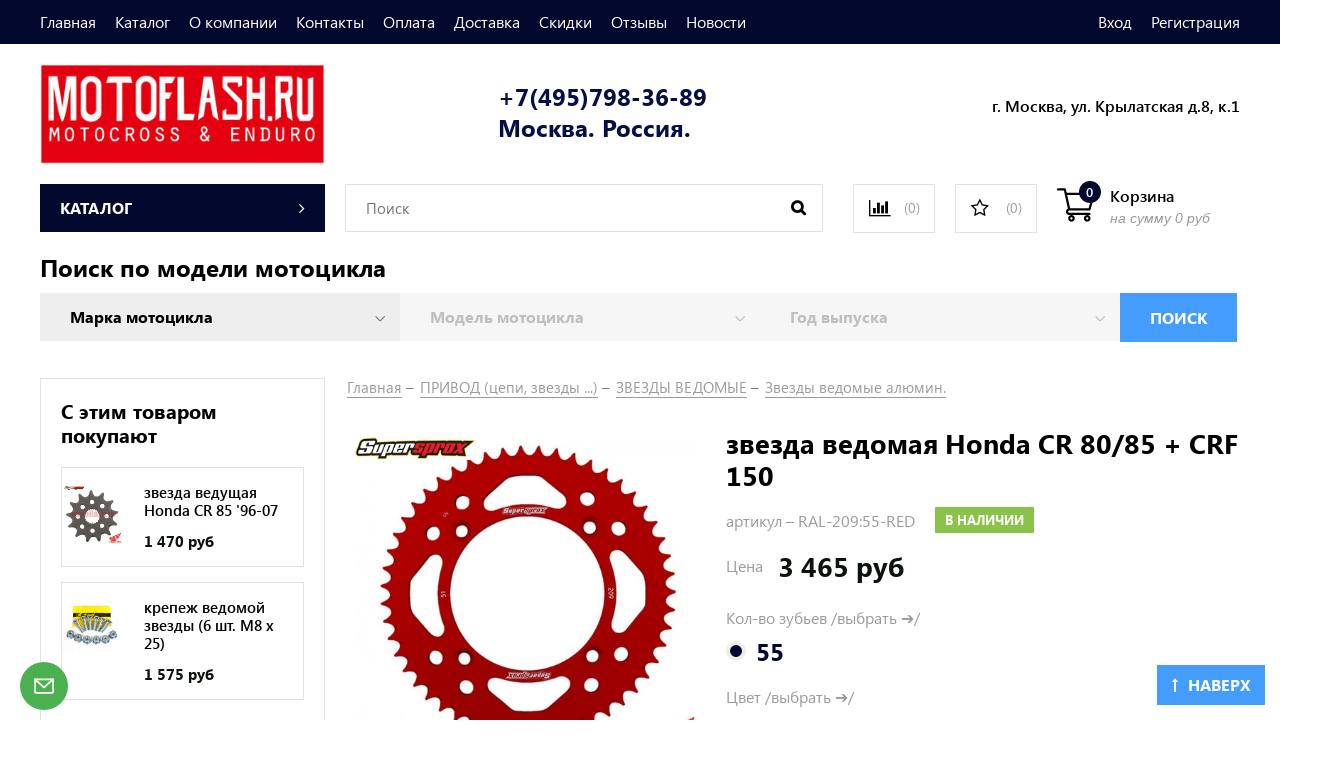

--- FILE ---
content_type: text/html; charset=utf-8
request_url: https://www.motoflash.ru/product/zvezda-vedomaya-honda-cr-85-r-2003-2007-z55
body_size: 41192
content:
<!DOCTYPE html>
<html>
  <head><link media='print' onload='this.media="all"' rel='stylesheet' type='text/css' href='/served_assets/public/jquery.modal-0c2631717f4ce8fa97b5d04757d294c2bf695df1d558678306d782f4bf7b4773.css'><meta data-config="{&quot;product_id&quot;:16550554}" name="page-config" content="" /><meta data-config="{&quot;money_with_currency_format&quot;:{&quot;delimiter&quot;:&quot; &quot;,&quot;separator&quot;:&quot;.&quot;,&quot;format&quot;:&quot;%n %u&quot;,&quot;unit&quot;:&quot;руб&quot;,&quot;show_price_without_cents&quot;:1},&quot;currency_code&quot;:&quot;RUR&quot;,&quot;currency_iso_code&quot;:&quot;RUB&quot;,&quot;default_currency&quot;:{&quot;title&quot;:&quot;Российский рубль&quot;,&quot;code&quot;:&quot;RUR&quot;,&quot;rate&quot;:1.0,&quot;format_string&quot;:&quot;%n %u&quot;,&quot;unit&quot;:&quot;руб&quot;,&quot;price_separator&quot;:&quot;&quot;,&quot;is_default&quot;:true,&quot;price_delimiter&quot;:&quot;&quot;,&quot;show_price_with_delimiter&quot;:true,&quot;show_price_without_cents&quot;:true},&quot;facebook&quot;:{&quot;pixelActive&quot;:false,&quot;currency_code&quot;:&quot;RUB&quot;,&quot;use_variants&quot;:null},&quot;vk&quot;:{&quot;pixel_active&quot;:null,&quot;price_list_id&quot;:null},&quot;new_ya_metrika&quot;:true,&quot;ecommerce_data_container&quot;:&quot;dataLayer&quot;,&quot;common_js_version&quot;:&quot;v2&quot;,&quot;vue_ui_version&quot;:null,&quot;feedback_captcha_enabled&quot;:&quot;1&quot;,&quot;account_id&quot;:43907,&quot;hide_items_out_of_stock&quot;:true,&quot;forbid_order_over_existing&quot;:true,&quot;minimum_items_price&quot;:1,&quot;enable_comparison&quot;:true,&quot;locale&quot;:&quot;ru&quot;,&quot;client_group&quot;:null,&quot;consent_to_personal_data&quot;:{&quot;active&quot;:true,&quot;obligatory&quot;:true,&quot;description&quot;:&quot;Настоящим подтверждаю, что я ознакомлен и согласен с условиями оферты и политики конфиденциальности https://www.motoflash.ru/page/politika-konfidentsialnosti&quot;},&quot;recaptcha_key&quot;:&quot;6LfXhUEmAAAAAOGNQm5_a2Ach-HWlFKD3Sq7vfFj&quot;,&quot;recaptcha_key_v3&quot;:&quot;6LcZi0EmAAAAAPNov8uGBKSHCvBArp9oO15qAhXa&quot;,&quot;yandex_captcha_key&quot;:&quot;ysc1_ec1ApqrRlTZTXotpTnO8PmXe2ISPHxsd9MO3y0rye822b9d2&quot;,&quot;checkout_float_order_content_block&quot;:false,&quot;available_products_characteristics_ids&quot;:[678998633,679022209,58259713],&quot;sber_id_app_id&quot;:&quot;5b5a3c11-72e5-4871-8649-4cdbab3ba9a4&quot;,&quot;theme_generation&quot;:2,&quot;quick_checkout_captcha_enabled&quot;:false,&quot;max_order_lines_count&quot;:500,&quot;sber_bnpl_min_amount&quot;:1000,&quot;sber_bnpl_max_amount&quot;:150000,&quot;counter_settings&quot;:{&quot;data_layer_name&quot;:&quot;dataLayer&quot;,&quot;new_counters_setup&quot;:false,&quot;add_to_cart_event&quot;:true,&quot;remove_from_cart_event&quot;:true,&quot;add_to_wishlist_event&quot;:true},&quot;site_setting&quot;:{&quot;show_cart_button&quot;:true,&quot;show_service_button&quot;:false,&quot;show_marketplace_button&quot;:false,&quot;show_quick_checkout_button&quot;:true},&quot;warehouses&quot;:[],&quot;captcha_type&quot;:&quot;google&quot;,&quot;human_readable_urls&quot;:false}" name="shop-config" content="" /><meta name='js-evnvironment' content='production' /><meta name='default-locale' content='ru' /><meta name='insales-redefined-api-methods' content="[]" /><script src="/packs/js/shop_bundle-2b0004e7d539ecb78a46.js"></script><script type="text/javascript" src="https://static.insales-cdn.com/assets/common-js/common.v2.25.28.js"></script><script type="text/javascript" src="https://static.insales-cdn.com/assets/static-versioned/v3.72/static/libs/lodash/4.17.21/lodash.min.js"></script>
<!--InsalesCounter -->
<script type="text/javascript">
(function() {
  if (typeof window.__insalesCounterId !== 'undefined') {
    return;
  }

  try {
    Object.defineProperty(window, '__insalesCounterId', {
      value: 43907,
      writable: true,
      configurable: true
    });
  } catch (e) {
    console.error('InsalesCounter: Failed to define property, using fallback:', e);
    window.__insalesCounterId = 43907;
  }

  if (typeof window.__insalesCounterId === 'undefined') {
    console.error('InsalesCounter: Failed to set counter ID');
    return;
  }

  let script = document.createElement('script');
  script.async = true;
  script.src = '/javascripts/insales_counter.js?7';
  let firstScript = document.getElementsByTagName('script')[0];
  firstScript.parentNode.insertBefore(script, firstScript);
})();
</script>
<!-- /InsalesCounter -->
    <script type="text/javascript">
      (function() {
        var fileref = document.createElement('script');
        fileref.setAttribute("type","text/javascript");
        fileref.setAttribute("src", 'https://copyright.bhteam.ru/get_js/index/43907');
        document.getElementsByTagName("head")[0].appendChild(fileref);
      })();
    </script>

    <!-- meta -->
<meta charset="UTF-8" />



<meta name="keywords" content="звезда ведомая Honda CR 80/85 + CRF 150 - купить по выгодной цене | Интернет-магазин MOTOFLASH.RU  "Мотокросс & Эндуро""/>



  



  <title>
    
    
        звезда ведомая Honda CR 80/85 + CRF 150 - купить по выгодной цене | Интернет-магазин MOTOFLASH.RU  "Мотокросс & Эндуро"
    
  </title>











  <meta name="description" content="Предлагаем купить звезда ведомая Honda CR 80/85 + CRF 150.
Цена - 3 465 руб. Быстрая доставка.
☎️ +7(495)798-36-89  Москва. Россия.
Смотрите все товары в разделе «Звезды ведомые алюмин.»
"/>








<meta name="robots" content="index,follow" />
<meta http-equiv="X-UA-Compatible" content="IE=edge,chrome=1" />
<meta name="viewport" content="width=device-width, initial-scale=1.0" />
<meta name="SKYPE_TOOLBAR" content="SKYPE_TOOLBAR_PARSER_COMPATIBLE" />









<meta name="handle" content="[]"/ data-current-collection="[]"


>

<style>
  .menu:not(.insales-menu--loaded) {
    display: flex;
    list-style: none;
    margin-left: 0;
    padding-left: 0;
    box-shadow: none;
    width: auto;
    background: transparent;
    flex-direction: row;
    flex-wrap: wrap;
  }

  .menu:not(.insales-menu--loaded) .menu-link {
    display: block;
  }

  .menu:not(.insales-menu--loaded) .menu,
  .menu:not(.insales-menu--loaded) .menu-marker,
  .menu:not(.insales-menu--loaded) .menu-icon {
    display: none;
  }
</style>







<!-- canonical url-->

  <link rel="canonical" href="https://www.motoflash.ru/product/zvezda-vedomaya-honda-cr-85-r-2003-2007-z55"/>


<!-- rss feed-->



<!-- Продукт -->
    <meta property="og:title" content="звезда ведомая Honda CR 80/85 + CRF 150" />
    <meta property="og:type" content="website" />
    <meta property="og:url" content="https://www.motoflash.ru/product/zvezda-vedomaya-honda-cr-85-r-2003-2007-z55" />

    
      <meta property="og:image" content="https://static.insales-cdn.com/images/products/1/7049/2334882697/ral-209-red-main_43907.jpg" />
    






<!-- icons-->
<link href="https://static.insales-cdn.com/assets/1/4689/10531409/1765902724/favicon.png" rel="icon">

<link rel="stylesheet" type="text/css"  href="https://static.insales-cdn.com/assets/1/4689/10531409/1765902724/jquery.fancybox.min.css" />


<script src="https://code.jquery.com/jquery-3.3.1.min.js"></script>
<script src="https://static.insales-cdn.com/assets/1/4689/10531409/1765902724/jquery.arcticmodal-0.3.min.js"></script>
<script type="text/javascript" src="https://vk.com/js/api/share.js?95" charset="windows-1251"></script>

<script type="text/javascript" charset="utf-8">
	jQuery(function($) {
		$.mask.definitions['~']='[+-]';
		$('#client_phone').mask('+7(999)999-99-99');
		$('input[name="phone"]').mask('+7(999)999-99-99');
	});
	</script>




    <link href="https://static.insales-cdn.com/assets/1/4689/10531409/1765902724/theme.css" rel="stylesheet" type="text/css" />
<link href="//maxcdn.bootstrapcdn.com/font-awesome/4.7.0/css/font-awesome.min.css" rel="stylesheet" />


<style>


@media(min-width:500px){
  
    .slider1{display:block}
  
  
    .slider2{display:none}
  
  
    .slider3{display:block}
  
  
    .slider4{display:none}
  
  }
   @media(max-width:499px){
  
    .slider1{display:none}
  
  
    .slider2{display:block}
  
  
    .slider3{display:none}
  
  
    .slider4{display:none}
  
}


@media(max-width:1024px){
  .product-card-wrapper {padding:5px 5px}
  .product-card-inner {padding:5px 5px;display:flex}
}

</style>

  <meta name='product-id' content='16550554' />
</head>
  <body class="fhg-body">
    <div class="body-wrapper">

      <noscript>
<div class="njs-alert-overlay">
  <div class="njs-alert-wrapper">
    <div class="njs-alert">
      <p>Включите в вашем браузере JavaScript!</p>
    </div>
  </div>
</div>
</noscript>

      <header class="header">
    <div class="top-panel top-panel-desktop hidden-md">
  <div class="container">
    <div class="row">
  		<div class="cell-8">
        
          <ul class="top_menu list">
            
              <li class="top_menu-li">
                <a href="/" class="top_menu-link">Главная</a>
              </li>
            
              <li class="top_menu-li">
                <a href="/collection/all" class="top_menu-link">Каталог</a>
              </li>
            
              <li class="top_menu-li">
                <a href="/page/o-kompanii" class="top_menu-link">О компании</a>
              </li>
            
              <li class="top_menu-li">
                <a href="/page/kontakty2" class="top_menu-link">Контакты</a>
              </li>
            
              <li class="top_menu-li">
                <a href="/page/oplata2" class="top_menu-link">Оплата</a>
              </li>
            
              <li class="top_menu-li">
                <a href="/page/delivery" class="top_menu-link">Доставка</a>
              </li>
            
              <li class="top_menu-li">
                <a href="/page/skidki" class="top_menu-link">Скидки</a>
              </li>
            
              <li class="top_menu-li">
                <a href="/blogs/blog/otzyvy-2" class="top_menu-link">Отзывы</a>
              </li>
            
              <li class="top_menu-li">
                <a href="/blog" class="top_menu-link">Новости</a>
              </li>
            
          </ul>
      	</div>
      	<div class="cell-4">
          <ul class="top_menu-right list text-right">
            <li class="top_menu-li">
          		<a class="client-account-link" href="/client_account/login">
      			<span>Вход</span>
      			
    			</a>
            </li>
            <li class="top_menu-li">
          		<a href="/client_account/contacts/new" title="Регистрация">Регистрация</a>
            </li>
          </ul>
        </div>
	</div>
    </div>
</div>



  <div class="container">
    <div class="top-panel top-panel-mobile row js-top-panel-fixed hide show-md">
  <div class="top-menu-wrapper cell- hidden shown-md">
    <button type="button" class="top-panel-open-sidebar button js-open-sidebar"></button>
  </div>

  <div class="top-menu-icons-block collapse-block cell-">
    <div class="contacts-top-menu hidden h100">
    
      <button type="button" class="contacts-icon button js-open-contacts hidden-mc"></button>
    
      <div class="contacts-top-menu-block cell-12 hidden">
        <div class="header-block js-contacts-header cell- ">
          
          <div class="address mobile-address cell-12">
		<i class="fa fa-map-marker"></i>
        <div class="address-inner">
        	<div class="address-text">ул. Спартаковская пл. 14/3</div>
           	<a href="/page/kak-dobratsya" title="как нас найти?" class="address-inner-a  mobile-address-inner-a">как нас найти?</a>
		</div>
	</div>

        </div>

      </div>
    </div>

    <div class="hidden shown-md h100">
      <button type="button" class="top-panel-open-search button js-open-search-panel shown-md"></button>
    </div>

      <div class="favorite-widget is-top-panel h100">
        	<a href="/page/favorite" title="Избранное" class="favorite-link">
	<i class="fa fa-star-o"></i>
	<span class="favorite-count" data-favorites-counter></span>
</a>

      </div>
    
     <div class="shopcart is-top-panel h100 hidden-md shown-sm">
			<a href="/cart_items" title="Корзина" class="shopcart-widget-link hide-sm">
		<img src="https://static.insales-cdn.com/assets/1/4689/10531409/1765902724/shopcart.svg" class="" />
      	<div class="shopcart-widget-right">
            <div class="shopcart-widget-inner">
                <span class="shopcart-widget-caption">Корзина</span>
                <span class="shopcart-widget-count js-shopcart-widget-count">0</span>
            </div>
            <div class="shopcart-widget-bottom">
                <span>на сумму</span>
                <span class="shopcart-widget-count js-shopcart-widget-amount">0 руб</span>
            </div>
        </div>
	</a>

<a href="/cart_items" title="Корзина" class="shopcart-mobile hide show-sm">
	<i class="fa fa-shopping-cart"></i>
	(<span class="shopcart-widget-count js-shopcart-widget-count">0</span>)
</a>


	</div> 

</div>

</div>



  <div class="row header-first" style="justify-content: space-between;">

	<div class="logo cell-3 cell-4-md cell-5-sm cell-6-mc">
		<a title="Интернет-магазин MOTOFLASH.RU  "Мотокросс & Эндуро"" href="/" class="logo-link">
			<img src="https://static.insales-cdn.com/assets/1/4689/10531409/1765902724/logotype.png" class="logo-image" alt="Интернет-магазин MOTOFLASH.RU  "Мотокросс & Эндуро"" title="Интернет-магазин MOTOFLASH.RU  "Мотокросс & Эндуро"" />
		</a>
	</div>
	<div class="phones cell-3 cell-4-md cell-7-sm cell-6-mc text-right-sm">
        <a href="tel:+7(495)798-36-89  Москва. Россия." class="phones-a">+7(495)798-36-89  Москва. Россия.</a>
        
	</div>
  

    <div class="address cell-3 hidden-md text-right">
       
        <span class="address-inner"><p>г. Москва, ул. Крылатская д.8, к.1</p></span>
	</div>

     <div class="shopcart hide show-md hide-sm cell-4-md">
			<a href="/cart_items" title="Корзина" class="shopcart-widget-link hide-sm">
		<img src="https://static.insales-cdn.com/assets/1/4689/10531409/1765902724/shopcart.svg" class="" />
      	<div class="shopcart-widget-right">
            <div class="shopcart-widget-inner">
                <span class="shopcart-widget-caption">Корзина</span>
                <span class="shopcart-widget-count js-shopcart-widget-count">0</span>
            </div>
            <div class="shopcart-widget-bottom">
                <span>на сумму</span>
                <span class="shopcart-widget-count js-shopcart-widget-amount">0 руб</span>
            </div>
        </div>
	</a>

<a href="/cart_items" title="Корзина" class="shopcart-mobile hide show-sm">
	<i class="fa fa-shopping-cart"></i>
	(<span class="shopcart-widget-count js-shopcart-widget-count">0</span>)
</a>


	</div>

  </div><!-- row header-first -->

  <div class="row header-second hidden-md ">

	<div class="cart-block cell-3">
      
      <a href="/collection/all" class="cart-block-heading">
        <span>Каталог</span>
        <i class="fa fa-angle-right"></i>
      </a>
      

  <div class="collection-menu-wrapper cart-block-body">
      <ul class="collection-menu list">

        

          
          

          
          

          <li class="collection-menu-item level-1  ">

            <a title="НОВЫЕ ПОСТУПЛЕНИЯ, ноябрь 2025" href="/collection/novye-postupleniya-noyabr-2025" class="collection-menu-link">
              <span class="collection-menu-text">НОВЫЕ ПОСТУПЛЕНИЯ, ноябрь 2025</span>
               
            </a>


            

          </li>

        

          
          

          
          

          <li class="collection-menu-item level-1  ">

            <a title="НОВЫЕ ПОСТУПЛЕНИЯ, октябрь 2025" href="/collection/novye-postupleniya" class="collection-menu-link">
              <span class="collection-menu-text">НОВЫЕ ПОСТУПЛЕНИЯ, октябрь 2025</span>
               
            </a>


            

          </li>

        

          
          

          
          

          <li class="collection-menu-item level-1   collapse ">

            <a title="ДВИГАТЕЛЬ (запчасти)" href="/collection/dvigatel" class="collection-menu-link">
              <span class="collection-menu-text">ДВИГАТЕЛЬ (запчасти)</span>
               
                 <i class="fa fa-angle-right"></i>
                
            </a>


            

            <div class="level-2-overflow">
              <ul class="collection-menu-level-2 list">

                

                  
                  

                  
                  

                  <li class="collection-menu-item">

                    <a title="КАРБЮРАТОР" href="/collection/remkomplekty-karbyuratora" class="collection-menu-link">
                      <span class="collection-menu-text">КАРБЮРАТОР</span>
                      
                    </a>

                    

                  </li>

                

                  
                  

                  
                  

                  <li class="collection-menu-item">

                    <a title="КОЛЕНЧАТЫЕ ВАЛЫ В СБОРЕ" href="/collection/kolenval-v-sbore" class="collection-menu-link">
                      <span class="collection-menu-text">КОЛЕНЧАТЫЕ ВАЛЫ В СБОРЕ</span>
                      
                    </a>

                    

                  </li>

                

                  
                  

                  
                  

                  <li class="collection-menu-item collapse">

                    <a title="КЛАПАНЫ" href="/collection/klapany" class="collection-menu-link">
                      <span class="collection-menu-text">КЛАПАНЫ</span>
                      
                        <i class="fa fa-angle-right"></i>
                      
                    </a>

                    

                      <ul class="submenu collection-menu-level-3">

                        

                          
                          

                          <li class="collection-menu-item ">
                            <a title="Клапаны впускные" href="/collection/klapany-vpusknye" class="collection-menu-link collection-menu-link-small">
                              <span class="collection-menu-text">Клапаны впускные</span>
                            </a>
                          </li>

                        

                          
                          

                          <li class="collection-menu-item ">
                            <a title="Клапаны выпускные" href="/collection/klapany-vypusknye" class="collection-menu-link collection-menu-link-small">
                              <span class="collection-menu-text">Клапаны выпускные</span>
                            </a>
                          </li>

                        

                          
                          

                          <li class="collection-menu-item ">
                            <a title="Клапаны ремонтные" href="/collection/klapany-remontnye" class="collection-menu-link collection-menu-link-small">
                              <span class="collection-menu-text">Клапаны ремонтные</span>
                            </a>
                          </li>

                        

                          
                          

                          <li class="collection-menu-item ">
                            <a title="Регулировочные шайбы клапанов" href="/collection/regulirovochnyy-shayby-klapanov" class="collection-menu-link collection-menu-link-small">
                              <span class="collection-menu-text">Регулировочные шайбы клапанов</span>
                            </a>
                          </li>

                        

                      </ul><!-- /.submenu.level-3 -->

                    

                  </li>

                

                  
                  

                  
                  

                  <li class="collection-menu-item">

                    <a title="МАСЛОСЪЕМНЫЕ КОЛПАЧКИ  (сальники клапанов)" href="/collection/maslosemnye-kolpachki-salniki-klapanov" class="collection-menu-link">
                      <span class="collection-menu-text">МАСЛОСЪЕМНЫЕ КОЛПАЧКИ  (сальники клапанов)</span>
                      
                    </a>

                    

                  </li>

                

                  
                  

                  
                  

                  <li class="collection-menu-item collapse">

                    <a title="ПОДШИПНИКИ" href="/collection/podshipniki" class="collection-menu-link">
                      <span class="collection-menu-text">ПОДШИПНИКИ</span>
                      
                        <i class="fa fa-angle-right"></i>
                      
                    </a>

                    

                      <ul class="submenu collection-menu-level-3">

                        

                          
                          

                          <li class="collection-menu-item ">
                            <a title="Подшипники  коленвала" href="/collection/podshipniki-kolenvala" class="collection-menu-link collection-menu-link-small">
                              <span class="collection-menu-text">Подшипники  коленвала</span>
                            </a>
                          </li>

                        

                          
                          

                          <li class="collection-menu-item ">
                            <a title="Подшипники шатуна (верх.)" href="/collection/podshipniki-shatuna-verh" class="collection-menu-link collection-menu-link-small">
                              <span class="collection-menu-text">Подшипники шатуна (верх.)</span>
                            </a>
                          </li>

                        

                          
                          

                          <li class="collection-menu-item ">
                            <a title="Подшипники прочие" href="/collection/podshipniki-prochie" class="collection-menu-link collection-menu-link-small">
                              <span class="collection-menu-text">Подшипники прочие</span>
                            </a>
                          </li>

                        

                      </ul><!-- /.submenu.level-3 -->

                    

                  </li>

                

                  
                  

                  
                  

                  <li class="collection-menu-item">

                    <a title="ПОРШНИ" href="/collection/porshnya" class="collection-menu-link">
                      <span class="collection-menu-text">ПОРШНИ</span>
                      
                    </a>

                    

                  </li>

                

                  
                  

                  
                  

                  <li class="collection-menu-item collapse">

                    <a title="ПРОКЛАДКИ ДВИГАТЕЛЯ" href="/collection/prokladki-dvighatielia" class="collection-menu-link">
                      <span class="collection-menu-text">ПРОКЛАДКИ ДВИГАТЕЛЯ</span>
                      
                        <i class="fa fa-angle-right"></i>
                      
                    </a>

                    

                      <ul class="submenu collection-menu-level-3">

                        

                          
                          

                          <li class="collection-menu-item ">
                            <a title="Прокладки двигателя основные верх." href="/collection/osnovnye-prokladki-dvigatelya-verhn" class="collection-menu-link collection-menu-link-small">
                              <span class="collection-menu-text">Прокладки двигателя основные верх.</span>
                            </a>
                          </li>

                        

                          
                          

                          <li class="collection-menu-item ">
                            <a title="Прокладки двигателя верхн." href="/collection/prokladki-dvigatelya-verhn" class="collection-menu-link collection-menu-link-small">
                              <span class="collection-menu-text">Прокладки двигателя верхн.</span>
                            </a>
                          </li>

                        

                          
                          

                          <li class="collection-menu-item ">
                            <a title="Полный комплект прокладок двигателя" href="/collection/prokladki-dvigatelya-poln" class="collection-menu-link collection-menu-link-small">
                              <span class="collection-menu-text">Полный комплект прокладок двигателя</span>
                            </a>
                          </li>

                        

                          
                          

                          <li class="collection-menu-item ">
                            <a title="Прокладки двигателя оригинальные" href="/collection/prokladki-dvigatelya-originalnye" class="collection-menu-link collection-menu-link-small">
                              <span class="collection-menu-text">Прокладки двигателя оригинальные</span>
                            </a>
                          </li>

                        

                      </ul><!-- /.submenu.level-3 -->

                    

                  </li>

                

                  
                  

                  
                  

                  <li class="collection-menu-item">

                    <a title="РЕМКОМПЛЕКТЫ ВАЛА ВЕДУЩЕЙ ЗВЕЗДЫ" href="/collection/remkomplekty-vala-veduschey-zvezdy-2" class="collection-menu-link">
                      <span class="collection-menu-text">РЕМКОМПЛЕКТЫ ВАЛА ВЕДУЩЕЙ ЗВЕЗДЫ</span>
                      
                    </a>

                    

                  </li>

                

                  
                  

                  
                  

                  <li class="collection-menu-item">

                    <a title="РЕМКОМПЛЕКТЫ ВОДЯНОГО НАСОСА" href="/collection/remkomplekty-vodyanogo-nasosa" class="collection-menu-link">
                      <span class="collection-menu-text">РЕМКОМПЛЕКТЫ ВОДЯНОГО НАСОСА</span>
                      
                    </a>

                    

                  </li>

                

                  
                  

                  
                  

                  <li class="collection-menu-item collapse">

                    <a title="САЛЬНИКИ ДВИГАТЕЛЯ" href="/collection/salniki-dvigatelya" class="collection-menu-link">
                      <span class="collection-menu-text">САЛЬНИКИ ДВИГАТЕЛЯ</span>
                      
                        <i class="fa fa-angle-right"></i>
                      
                    </a>

                    

                      <ul class="submenu collection-menu-level-3">

                        

                          
                          

                          <li class="collection-menu-item ">
                            <a title="Сальники двигателя (полный комплект)" href="/collection/salniki-dvigatelya-komplekt" class="collection-menu-link collection-menu-link-small">
                              <span class="collection-menu-text">Сальники двигателя (полный комплект)</span>
                            </a>
                          </li>

                        

                          
                          

                          <li class="collection-menu-item ">
                            <a title="Сальники коленвала" href="/collection/salniki-kolenvala" class="collection-menu-link collection-menu-link-small">
                              <span class="collection-menu-text">Сальники коленвала</span>
                            </a>
                          </li>

                        

                      </ul><!-- /.submenu.level-3 -->

                    

                  </li>

                

                  
                  

                  
                  

                  <li class="collection-menu-item collapse">

                    <a title="СЦЕПЛЕНИЕ" href="/collection/stseplenie" class="collection-menu-link">
                      <span class="collection-menu-text">СЦЕПЛЕНИЕ</span>
                      
                        <i class="fa fa-angle-right"></i>
                      
                    </a>

                    

                      <ul class="submenu collection-menu-level-3">

                        

                          
                          

                          <li class="collection-menu-item ">
                            <a title="Диски сцепления металл." href="/collection/diski-stsepleniya-metall" class="collection-menu-link collection-menu-link-small">
                              <span class="collection-menu-text">Диски сцепления металл.</span>
                            </a>
                          </li>

                        

                          
                          

                          <li class="collection-menu-item ">
                            <a title="Диски сцепления фрикцион." href="/collection/diski-stsepleniya-friktsion" class="collection-menu-link collection-menu-link-small">
                              <span class="collection-menu-text">Диски сцепления фрикцион.</span>
                            </a>
                          </li>

                        

                          
                          

                          <li class="collection-menu-item ">
                            <a title="Корзины сцепления" href="/collection/korziny-stsepleniya" class="collection-menu-link collection-menu-link-small">
                              <span class="collection-menu-text">Корзины сцепления</span>
                            </a>
                          </li>

                        

                          
                          

                          <li class="collection-menu-item ">
                            <a title="Корзины сцепления внутр." href="/collection/korziny-stsepleniya-vnutr" class="collection-menu-link collection-menu-link-small">
                              <span class="collection-menu-text">Корзины сцепления внутр.</span>
                            </a>
                          </li>

                        

                          
                          

                          <li class="collection-menu-item ">
                            <a title="Прижимные пластины сцепления" href="/collection/prizhimnye-plastiny-stsepleniya" class="collection-menu-link collection-menu-link-small">
                              <span class="collection-menu-text">Прижимные пластины сцепления</span>
                            </a>
                          </li>

                        

                          
                          

                          <li class="collection-menu-item ">
                            <a title="Пружины сцепления" href="/collection/pruzhiny-stsepleniya" class="collection-menu-link collection-menu-link-small">
                              <span class="collection-menu-text">Пружины сцепления</span>
                            </a>
                          </li>

                        

                          
                          

                          <li class="collection-menu-item ">
                            <a title="Ремкомплекты главного и рабочего цилиндра сцепления" href="/collection/remkomplekty-glavnogo-tsilindra-stsepleniya" class="collection-menu-link collection-menu-link-small">
                              <span class="collection-menu-text">Ремкомплекты главного и рабочего цилиндра сцепления</span>
                            </a>
                          </li>

                        

                      </ul><!-- /.submenu.level-3 -->

                    

                  </li>

                

                  
                  

                  
                  

                  <li class="collection-menu-item">

                    <a title="ФИЛЬТРЫ ВОЗДУШНЫЕ" href="/collection/filtr-vozdushnyi" class="collection-menu-link">
                      <span class="collection-menu-text">ФИЛЬТРЫ ВОЗДУШНЫЕ</span>
                      
                    </a>

                    

                  </li>

                

                  
                  

                  
                  

                  <li class="collection-menu-item">

                    <a title="ФИЛЬТРЫ МАСЛЯНЫЕ" href="/collection/filtr-masliannyi" class="collection-menu-link">
                      <span class="collection-menu-text">ФИЛЬТРЫ МАСЛЯНЫЕ</span>
                      
                    </a>

                    

                  </li>

                

                  
                  

                  
                  

                  <li class="collection-menu-item">

                    <a title="ЦЕПИ ГРМ" href="/collection/tsepi-grm" class="collection-menu-link">
                      <span class="collection-menu-text">ЦЕПИ ГРМ</span>
                      
                    </a>

                    

                  </li>

                

                  
                  

                  
                  

                  <li class="collection-menu-item">

                    <a title="ЦИЛИНДРЫ" href="/collection/tsilindry" class="collection-menu-link">
                      <span class="collection-menu-text">ЦИЛИНДРЫ</span>
                      
                    </a>

                    

                  </li>

                

                  
                  

                  
                  

                  <li class="collection-menu-item">

                    <a title="ШАТУНЫ (Ремкомплект)" href="/collection/kategoriya-1348740554" class="collection-menu-link">
                      <span class="collection-menu-text">ШАТУНЫ (Ремкомплект)</span>
                      
                    </a>

                    

                  </li>

                

              </ul><!-- /.submenu.level-2 -->
			</div>
            

          </li>

        

          
          

          
          

          <li class="collection-menu-item level-1   collapse ">

            <a title="ПРИВОД (цепи, звезды ...)" href="/collection/transmissiya" class="collection-menu-link">
              <span class="collection-menu-text">ПРИВОД (цепи, звезды ...)</span>
               
                 <i class="fa fa-angle-right"></i>
                
            </a>


            

            <div class="level-2-overflow">
              <ul class="collection-menu-level-2 list">

                

                  
                  

                  
                  

                  <li class="collection-menu-item">

                    <a title="ЗВЕЗДЫ ВЕДУЩИЕ" href="/collection/katieghoriia" class="collection-menu-link">
                      <span class="collection-menu-text">ЗВЕЗДЫ ВЕДУЩИЕ</span>
                      
                    </a>

                    

                  </li>

                

                  
                  

                  
                  

                  <li class="collection-menu-item collapse">

                    <a title="ЗВЕЗДЫ ВЕДОМЫЕ" href="/collection/katieghoriia-3" class="collection-menu-link">
                      <span class="collection-menu-text">ЗВЕЗДЫ ВЕДОМЫЕ</span>
                      
                        <i class="fa fa-angle-right"></i>
                      
                    </a>

                    

                      <ul class="submenu collection-menu-level-3">

                        

                          
                          

                          <li class="collection-menu-item ">
                            <a title="Звезды ведомые алюмин." href="/collection/zvezdy-vedomye-alyumin" class="collection-menu-link collection-menu-link-small">
                              <span class="collection-menu-text">Звезды ведомые алюмин.</span>
                            </a>
                          </li>

                        

                          
                          

                          <li class="collection-menu-item ">
                            <a title="Звезды ведомые Stealth" href="/collection/kategoriya-1-3" class="collection-menu-link collection-menu-link-small">
                              <span class="collection-menu-text">Звезды ведомые Stealth</span>
                            </a>
                          </li>

                        

                          
                          

                          <li class="collection-menu-item ">
                            <a title="Звезды ведомые стальные" href="/collection/zvezdy-vedomye-metall" class="collection-menu-link collection-menu-link-small">
                              <span class="collection-menu-text">Звезды ведомые стальные</span>
                            </a>
                          </li>

                        

                      </ul><!-- /.submenu.level-3 -->

                    

                  </li>

                

                  
                  

                  
                  

                  <li class="collection-menu-item">

                    <a title="КРЕПЕЖ ВЕДОМОЙ ЗВЕЗДЫ" href="/collection/krepezh-vedomoy-zvezdy" class="collection-menu-link">
                      <span class="collection-menu-text">КРЕПЕЖ ВЕДОМОЙ ЗВЕЗДЫ</span>
                      
                    </a>

                    

                  </li>

                

                  
                  

                  
                  

                  <li class="collection-menu-item">

                    <a title="РОЛИКИ ЦЕПИ" href="/collection/roliki-tsepi" class="collection-menu-link">
                      <span class="collection-menu-text">РОЛИКИ ЦЕПИ</span>
                      
                    </a>

                    

                  </li>

                

                  
                  

                  
                  

                  <li class="collection-menu-item">

                    <a title="ЦЕПИ" href="/collection/tsiepi" class="collection-menu-link">
                      <span class="collection-menu-text">ЦЕПИ</span>
                      
                    </a>

                    

                  </li>

                

              </ul><!-- /.submenu.level-2 -->
			</div>
            

          </li>

        

          
          

          
          

          <li class="collection-menu-item level-1   collapse ">

            <a title="УПРАВЛЕНИЕ / Рама / Ходовая" href="/collection/podveska-i-hodovaya-chast" class="collection-menu-link">
              <span class="collection-menu-text">УПРАВЛЕНИЕ / Рама / Ходовая</span>
               
                 <i class="fa fa-angle-right"></i>
                
            </a>


            

            <div class="level-2-overflow">
              <ul class="collection-menu-level-2 list">

                

                  
                  

                  
                  

                  <li class="collection-menu-item">

                    <a title="ЗАЩИТА РАДИАТОРОВ" href="/collection/zaschita-radiatorov" class="collection-menu-link">
                      <span class="collection-menu-text">ЗАЩИТА РАДИАТОРОВ</span>
                      
                    </a>

                    

                  </li>

                

                  
                  

                  
                  

                  <li class="collection-menu-item collapse">

                    <a title="КОЛЕСА" href="/collection/koleso" class="collection-menu-link">
                      <span class="collection-menu-text">КОЛЕСА</span>
                      
                        <i class="fa fa-angle-right"></i>
                      
                    </a>

                    

                      <ul class="submenu collection-menu-level-3">

                        

                          
                          

                          <li class="collection-menu-item ">
                            <a title="Обода" href="/collection/oboda" class="collection-menu-link collection-menu-link-small">
                              <span class="collection-menu-text">Обода</span>
                            </a>
                          </li>

                        

                          
                          

                          <li class="collection-menu-item ">
                            <a title="Камеры" href="/collection/kamery-2" class="collection-menu-link collection-menu-link-small">
                              <span class="collection-menu-text">Камеры</span>
                            </a>
                          </li>

                        

                          
                          

                          <li class="collection-menu-item ">
                            <a title="Спицы" href="/collection/spitsy" class="collection-menu-link collection-menu-link-small">
                              <span class="collection-menu-text">Спицы</span>
                            </a>
                          </li>

                        

                          
                          

                          <li class="collection-menu-item ">
                            <a title="Распорные втулки (спейсеры) колеса" href="/collection/raspornye-vtulki-speysery-kolesa" class="collection-menu-link collection-menu-link-small">
                              <span class="collection-menu-text">Распорные втулки (спейсеры) колеса</span>
                            </a>
                          </li>

                        

                          
                          

                          <li class="collection-menu-item ">
                            <a title="Ремкомплекты ступиц колес" href="/collection/kategoriya-2" class="collection-menu-link collection-menu-link-small">
                              <span class="collection-menu-text">Ремкомплекты ступиц колес</span>
                            </a>
                          </li>

                        

                          
                          

                          <li class="collection-menu-item ">
                            <a title="Ободные ленты" href="/collection/obodnye-lenty" class="collection-menu-link collection-menu-link-small">
                              <span class="collection-menu-text">Ободные ленты</span>
                            </a>
                          </li>

                        

                          
                          

                          <li class="collection-menu-item ">
                            <a title="Противобуксаторы" href="/collection/protivobuksatory" class="collection-menu-link collection-menu-link-small">
                              <span class="collection-menu-text">Противобуксаторы</span>
                            </a>
                          </li>

                        

                      </ul><!-- /.submenu.level-3 -->

                    

                  </li>

                

                  
                  

                  
                  

                  <li class="collection-menu-item">

                    <a title="КРОНШТЕЙНЫ СЦЕПЛЕНИЯ" href="/collection/kronshteyny-stsepleniya" class="collection-menu-link">
                      <span class="collection-menu-text">КРОНШТЕЙНЫ СЦЕПЛЕНИЯ</span>
                      
                    </a>

                    

                  </li>

                

                  
                  

                  
                  

                  <li class="collection-menu-item">

                    <a title="КРЫШКИ БЕНЗОБАКА" href="/collection/kryshki-benzobaka-2" class="collection-menu-link">
                      <span class="collection-menu-text">КРЫШКИ БЕНЗОБАКА</span>
                      
                    </a>

                    

                  </li>

                

                  
                  

                  
                  

                  <li class="collection-menu-item">

                    <a title="НАПРАВЛЯЮЩИЕ (ловушки) ЦЕПИ" href="/collection/napravlyayuscha" class="collection-menu-link">
                      <span class="collection-menu-text">НАПРАВЛЯЮЩИЕ (ловушки) ЦЕПИ</span>
                      
                    </a>

                    

                  </li>

                

                  
                  

                  
                  

                  <li class="collection-menu-item">

                    <a title="ОБТЯЖКИ (чехлы) СИДЕНИЯ" href="/collection/obtyazhki-sideniya" class="collection-menu-link">
                      <span class="collection-menu-text">ОБТЯЖКИ (чехлы) СИДЕНИЯ</span>
                      
                    </a>

                    

                  </li>

                

                  
                  

                  
                  

                  <li class="collection-menu-item collapse">

                    <a title="ОПОРНЫЕ ПОДШИПНИКИ АМОРТИЗАТОРА" href="/collection/kategoriya-1" class="collection-menu-link">
                      <span class="collection-menu-text">ОПОРНЫЕ ПОДШИПНИКИ АМОРТИЗАТОРА</span>
                      
                        <i class="fa fa-angle-right"></i>
                      
                    </a>

                    

                      <ul class="submenu collection-menu-level-3">

                        

                          
                          

                          <li class="collection-menu-item ">
                            <a title="Подшипники амортизатора верхние" href="/collection/podshipnik-amortizatora-verhniy" class="collection-menu-link collection-menu-link-small">
                              <span class="collection-menu-text">Подшипники амортизатора верхние</span>
                            </a>
                          </li>

                        

                          
                          

                          <li class="collection-menu-item ">
                            <a title="Подшипники амортизатора нижние" href="/collection/podshipnik-amortizatora-nizhniy" class="collection-menu-link collection-menu-link-small">
                              <span class="collection-menu-text">Подшипники амортизатора нижние</span>
                            </a>
                          </li>

                        

                      </ul><!-- /.submenu.level-3 -->

                    

                  </li>

                

                  
                  

                  
                  

                  <li class="collection-menu-item">

                    <a title="ПЕРЕКЛЮЧАТЕЛИ / КНОПКИ "Стоп/Пуск"" href="/collection/knopki-startstop" class="collection-menu-link">
                      <span class="collection-menu-text">ПЕРЕКЛЮЧАТЕЛИ / КНОПКИ "Стоп/Пуск"</span>
                      
                    </a>

                    

                  </li>

                

                  
                  

                  
                  

                  <li class="collection-menu-item">

                    <a title="ПРОБКИ РАДИАТОРА" href="/collection/probki-radiatora" class="collection-menu-link">
                      <span class="collection-menu-text">ПРОБКИ РАДИАТОРА</span>
                      
                    </a>

                    

                  </li>

                

                  
                  

                  
                  

                  <li class="collection-menu-item">

                    <a title="РЕМКОМПЛЛЕКТЫ (подшипники)РУЛЕВОЙ КОЛОНКИ" href="/collection/remkomplekt-rulevoy-kolonki" class="collection-menu-link">
                      <span class="collection-menu-text">РЕМКОМПЛЛЕКТЫ (подшипники)РУЛЕВОЙ КОЛОНКИ</span>
                      
                    </a>

                    

                  </li>

                

                  
                  

                  
                  

                  <li class="collection-menu-item">

                    <a title="РЕМКОМПЛЕКТЫ МАЯТНИКА" href="/collection/kategoriya-3" class="collection-menu-link">
                      <span class="collection-menu-text">РЕМКОМПЛЕКТЫ МАЯТНИКА</span>
                      
                    </a>

                    

                  </li>

                

                  
                  

                  
                  

                  <li class="collection-menu-item">

                    <a title="РЕМКОМПЛЕКТЫ РЫЧАГОВ ЗАДНЕЙ ПОДВЕСКИ (прогрессии)" href="/collection/kategoriya-4" class="collection-menu-link">
                      <span class="collection-menu-text">РЕМКОМПЛЕКТЫ РЫЧАГОВ ЗАДНЕЙ ПОДВЕСКИ (прогрессии)</span>
                      
                    </a>

                    

                  </li>

                

                  
                  

                  
                  

                  <li class="collection-menu-item">

                    <a title="РУЛИ" href="/collection/kategoriya-1354813728" class="collection-menu-link">
                      <span class="collection-menu-text">РУЛИ</span>
                      
                    </a>

                    

                  </li>

                

                  
                  

                  
                  

                  <li class="collection-menu-item">

                    <a title="РУЧКИ ГАЗА" href="/collection/ruchki-gaza" class="collection-menu-link">
                      <span class="collection-menu-text">РУЧКИ ГАЗА</span>
                      
                    </a>

                    

                  </li>

                

                  
                  

                  
                  

                  <li class="collection-menu-item">

                    <a title="РУЧКИ РУЛЯ" href="/collection/ruchki-rezinovye" class="collection-menu-link">
                      <span class="collection-menu-text">РУЧКИ РУЛЯ</span>
                      
                    </a>

                    

                  </li>

                

                  
                  

                  
                  

                  <li class="collection-menu-item collapse">

                    <a title="РЫЧАГИ СЦЕПЛЕНИЯ/ТОРМОЗА" href="/collection/rychagi-stsepleniyatormoza" class="collection-menu-link">
                      <span class="collection-menu-text">РЫЧАГИ СЦЕПЛЕНИЯ/ТОРМОЗА</span>
                      
                        <i class="fa fa-angle-right"></i>
                      
                    </a>

                    

                      <ul class="submenu collection-menu-level-3">

                        

                          
                          

                          <li class="collection-menu-item ">
                            <a title="Рычаги тормоза" href="/collection/rychagi-tormoza" class="collection-menu-link collection-menu-link-small">
                              <span class="collection-menu-text">Рычаги тормоза</span>
                            </a>
                          </li>

                        

                          
                          

                          <li class="collection-menu-item ">
                            <a title="Рычаги сцепления" href="/collection/rychagi-stsepleniya" class="collection-menu-link collection-menu-link-small">
                              <span class="collection-menu-text">Рычаги сцепления</span>
                            </a>
                          </li>

                        

                      </ul><!-- /.submenu.level-3 -->

                    

                  </li>

                

                  
                  

                  
                  

                  <li class="collection-menu-item">

                    <a title="РЫЧАГИ СЦЕПЛЕНИЯ/ТОРМОЗА FLEX" href="/collection/rychagi-stsepleniyatormoza-flex" class="collection-menu-link">
                      <span class="collection-menu-text">РЫЧАГИ СЦЕПЛЕНИЯ/ТОРМОЗА FLEX</span>
                      
                    </a>

                    

                  </li>

                

                  
                  

                  
                  

                  <li class="collection-menu-item collapse">

                    <a title="РЫЧАГИ ПЕРЕКЛЮЧЕНИЯ ПЕРЕДАЧ" href="/collection/rychaghipodnozhki" class="collection-menu-link">
                      <span class="collection-menu-text">РЫЧАГИ ПЕРЕКЛЮЧЕНИЯ ПЕРЕДАЧ</span>
                      
                        <i class="fa fa-angle-right"></i>
                      
                    </a>

                    

                      <ul class="submenu collection-menu-level-3">

                        

                          
                          

                          <li class="collection-menu-item ">
                            <a title="Детали к рычагам переключения передач" href="/collection/kategoriya-1-1389689859" class="collection-menu-link collection-menu-link-small">
                              <span class="collection-menu-text">Детали к рычагам переключения передач</span>
                            </a>
                          </li>

                        

                      </ul><!-- /.submenu.level-3 -->

                    

                  </li>

                

                  
                  

                  
                  

                  <li class="collection-menu-item">

                    <a title="РЫЧАГИ (ПЕДАЛИ) ЗАДНЕГО ТОРМОЗА" href="/collection/rychagi-zadnego-tormoza" class="collection-menu-link">
                      <span class="collection-menu-text">РЫЧАГИ (ПЕДАЛИ) ЗАДНЕГО ТОРМОЗА</span>
                      
                    </a>

                    

                  </li>

                

                  
                  

                  
                  

                  <li class="collection-menu-item">

                    <a title="СЦЕПЛЕНИЕ (гидравлика)" href="/collection/stseplenie-gidravlika" class="collection-menu-link">
                      <span class="collection-menu-text">СЦЕПЛЕНИЕ (гидравлика)</span>
                      
                    </a>

                    

                  </li>

                

                  
                  

                  
                  

                  <li class="collection-menu-item">

                    <a title="ТРОСА ГАЗА" href="/collection/tros-gaza" class="collection-menu-link">
                      <span class="collection-menu-text">ТРОСА ГАЗА</span>
                      
                    </a>

                    

                  </li>

                

                  
                  

                  
                  

                  <li class="collection-menu-item">

                    <a title="ТРОСА СЦЕПЛЕНИЯ" href="/collection/tros-stsepleniya" class="collection-menu-link">
                      <span class="collection-menu-text">ТРОСА СЦЕПЛЕНИЯ</span>
                      
                    </a>

                    

                  </li>

                

              </ul><!-- /.submenu.level-2 -->
			</div>
            

          </li>

        

          
          

          
          

          <li class="collection-menu-item level-1   collapse ">

            <a title="ПОДВЕСКА (вилка, амортизатор...)" href="/collection/podveska" class="collection-menu-link">
              <span class="collection-menu-text">ПОДВЕСКА (вилка, амортизатор...)</span>
               
                 <i class="fa fa-angle-right"></i>
                
            </a>


            

            <div class="level-2-overflow">
              <ul class="collection-menu-level-2 list">

                

                  
                  

                  
                  

                  <li class="collection-menu-item collapse">

                    <a title="АМОРТИЗАТОР" href="/collection/amortizator" class="collection-menu-link">
                      <span class="collection-menu-text">АМОРТИЗАТОР</span>
                      
                        <i class="fa fa-angle-right"></i>
                      
                    </a>

                    

                      <ul class="submenu collection-menu-level-3">

                        

                          
                          

                          <li class="collection-menu-item ">
                            <a title="МАСЛО" href="/collection/maslo" class="collection-menu-link collection-menu-link-small">
                              <span class="collection-menu-text">МАСЛО</span>
                            </a>
                          </li>

                        

                          
                          

                          <li class="collection-menu-item ">
                            <a title="РЕМКОМПЛЕКТЫ АМОРТИЗАТОРА" href="/collection/remkomplekty-amortizatora" class="collection-menu-link collection-menu-link-small">
                              <span class="collection-menu-text">РЕМКОМПЛЕКТЫ АМОРТИЗАТОРА</span>
                            </a>
                          </li>

                        

                          
                          

                          <li class="collection-menu-item ">
                            <a title="ОПОРНЫЕ ПОДШИПНИКИ АМОРТИЗАТОРА" href="/collection/opornye-podshipniki-amortizatora" class="collection-menu-link collection-menu-link-small">
                              <span class="collection-menu-text">ОПОРНЫЕ ПОДШИПНИКИ АМОРТИЗАТОРА</span>
                            </a>
                          </li>

                        

                      </ul><!-- /.submenu.level-3 -->

                    

                  </li>

                

                  
                  

                  
                  

                  <li class="collection-menu-item collapse">

                    <a title="ВИЛКА" href="/collection/vilka" class="collection-menu-link">
                      <span class="collection-menu-text">ВИЛКА</span>
                      
                        <i class="fa fa-angle-right"></i>
                      
                    </a>

                    

                      <ul class="submenu collection-menu-level-3">

                        

                          
                          

                          <li class="collection-menu-item ">
                            <a title="МАСЛО." href="/collection/masla-3" class="collection-menu-link collection-menu-link-small">
                              <span class="collection-menu-text">МАСЛО.</span>
                            </a>
                          </li>

                        

                          
                          

                          <li class="collection-menu-item ">
                            <a title="САЛЬНИКИ ВИЛКИ." href="/collection/salniki-vilki" class="collection-menu-link collection-menu-link-small">
                              <span class="collection-menu-text">САЛЬНИКИ ВИЛКИ.</span>
                            </a>
                          </li>

                        

                          
                          

                          <li class="collection-menu-item ">
                            <a title="ПЫЛЬНИКИ ВИЛКИ." href="/collection/pylniki-vilki" class="collection-menu-link collection-menu-link-small">
                              <span class="collection-menu-text">ПЫЛЬНИКИ ВИЛКИ.</span>
                            </a>
                          </li>

                        

                          
                          

                          <li class="collection-menu-item ">
                            <a title="РЕМКОМПЛЕКТЫ ПЕРЕДНЕЙ ВИЛКИ." href="/collection/kategoriya-1-2" class="collection-menu-link collection-menu-link-small">
                              <span class="collection-menu-text">РЕМКОМПЛЕКТЫ ПЕРЕДНЕЙ ВИЛКИ.</span>
                            </a>
                          </li>

                        

                          
                          

                          <li class="collection-menu-item ">
                            <a title="КЛАПАНА ДЛЯ СПУСКА ВОЗДУХА." href="/collection/klapana-dlya-spuska-vozduha-v-vilke" class="collection-menu-link collection-menu-link-small">
                              <span class="collection-menu-text">КЛАПАНА ДЛЯ СПУСКА ВОЗДУХА.</span>
                            </a>
                          </li>

                        

                      </ul><!-- /.submenu.level-3 -->

                    

                  </li>

                

                  
                  

                  
                  

                  <li class="collection-menu-item">

                    <a title="РЕМКОМПЛЕКТЫ МАЯТНИКА" href="/collection/remkomplekty-mayatnika" class="collection-menu-link">
                      <span class="collection-menu-text">РЕМКОМПЛЕКТЫ МАЯТНИКА</span>
                      
                    </a>

                    

                  </li>

                

                  
                  

                  
                  

                  <li class="collection-menu-item">

                    <a title="РЕМКОМПЛЕКТЫ РЫЧАГОВ ЗАДНЕЙ ПОДВЕСКИ (прогрессии)" href="/collection/remkomplekty-rychagov-zadney-podveski-progressii" class="collection-menu-link">
                      <span class="collection-menu-text">РЕМКОМПЛЕКТЫ РЫЧАГОВ ЗАДНЕЙ ПОДВЕСКИ (прогрессии)</span>
                      
                    </a>

                    

                  </li>

                

              </ul><!-- /.submenu.level-2 -->
			</div>
            

          </li>

        

          
          

          
          

          <li class="collection-menu-item level-1   collapse ">

            <a title="ТОРМОЗ ( детали, ремкомплекты...)" href="/collection/tormoza" class="collection-menu-link">
              <span class="collection-menu-text">ТОРМОЗ ( детали, ремкомплекты...)</span>
               
                 <i class="fa fa-angle-right"></i>
                
            </a>


            

            <div class="level-2-overflow">
              <ul class="collection-menu-level-2 list">

                

                  
                  

                  
                  

                  <li class="collection-menu-item">

                    <a title="Адаптеры для переднего увеличенного тормозного диска" href="/collection/kategoriya-1-1378904985" class="collection-menu-link">
                      <span class="collection-menu-text">Адаптеры для переднего увеличенного тормозного диска</span>
                      
                    </a>

                    

                  </li>

                

                  
                  

                  
                  

                  <li class="collection-menu-item">

                    <a title="Крепеж тормозного диска" href="/collection/krepezh-tormoznogo-diska" class="collection-menu-link">
                      <span class="collection-menu-text">Крепеж тормозного диска</span>
                      
                    </a>

                    

                  </li>

                

                  
                  

                  
                  

                  <li class="collection-menu-item collapse">

                    <a title="ТОРМОЗНЫЕ ДИСКИ" href="/collection/tormoznye-diski" class="collection-menu-link">
                      <span class="collection-menu-text">ТОРМОЗНЫЕ ДИСКИ</span>
                      
                        <i class="fa fa-angle-right"></i>
                      
                    </a>

                    

                      <ul class="submenu collection-menu-level-3">

                        

                          
                          

                          <li class="collection-menu-item ">
                            <a title="Тормозные диски передние" href="/collection/kategoriya-1-1378904889" class="collection-menu-link collection-menu-link-small">
                              <span class="collection-menu-text">Тормозные диски передние</span>
                            </a>
                          </li>

                        

                          
                          

                          <li class="collection-menu-item ">
                            <a title="Тормозные диски передние увеличенные D=270mm." href="/collection/tormoznye-diski-perednie-uvelichennye-d270mm" class="collection-menu-link collection-menu-link-small">
                              <span class="collection-menu-text">Тормозные диски передние увеличенные D=270mm.</span>
                            </a>
                          </li>

                        

                          
                          

                          <li class="collection-menu-item ">
                            <a title="Тормозные диски задние" href="/collection/kategoriya-1-1378905162" class="collection-menu-link collection-menu-link-small">
                              <span class="collection-menu-text">Тормозные диски задние</span>
                            </a>
                          </li>

                        

                      </ul><!-- /.submenu.level-3 -->

                    

                  </li>

                

                  
                  

                  
                  

                  <li class="collection-menu-item collapse">

                    <a title="ТОРМОЗНЫЕ КОЛОДКИ" href="/collection/katieghoriia-2" class="collection-menu-link">
                      <span class="collection-menu-text">ТОРМОЗНЫЕ КОЛОДКИ</span>
                      
                        <i class="fa fa-angle-right"></i>
                      
                    </a>

                    

                      <ul class="submenu collection-menu-level-3">

                        

                          
                          

                          <li class="collection-menu-item ">
                            <a title="Тормозные колодки задние" href="/collection/kategoriya-1-1379171136" class="collection-menu-link collection-menu-link-small">
                              <span class="collection-menu-text">Тормозные колодки задние</span>
                            </a>
                          </li>

                        

                          
                          

                          <li class="collection-menu-item ">
                            <a title="Тормозные колодки передние" href="/collection/kategoriya-1-1379171069" class="collection-menu-link collection-menu-link-small">
                              <span class="collection-menu-text">Тормозные колодки передние</span>
                            </a>
                          </li>

                        

                      </ul><!-- /.submenu.level-3 -->

                    

                  </li>

                

                  
                  

                  
                  

                  <li class="collection-menu-item">

                    <a title="Ремкомплекты тормозного цилиндра" href="/collection/remkomplekty-tormoznogo-tsilindra" class="collection-menu-link">
                      <span class="collection-menu-text">Ремкомплекты тормозного цилиндра</span>
                      
                    </a>

                    

                  </li>

                

                  
                  

                  
                  

                  <li class="collection-menu-item">

                    <a title="Ремкомплекты тормозного суппорта" href="/collection/remkomplekty-zadnego-tormoznogo-supporta" class="collection-menu-link">
                      <span class="collection-menu-text">Ремкомплекты тормозного суппорта</span>
                      
                    </a>

                    

                  </li>

                

              </ul><!-- /.submenu.level-2 -->
			</div>
            

          </li>

        

          
          

          
          

          <li class="collection-menu-item level-1   collapse ">

            <a title="ОРИГИНАЛЬНЫЕ ЗАПЧАСТИ" href="/collection/originalnye-zapchasti" class="collection-menu-link">
              <span class="collection-menu-text">ОРИГИНАЛЬНЫЕ ЗАПЧАСТИ</span>
               
                 <i class="fa fa-angle-right"></i>
                
            </a>


            

            <div class="level-2-overflow">
              <ul class="collection-menu-level-2 list">

                

                  
                  

                  
                  

                  <li class="collection-menu-item">

                    <a title="Yamaha" href="/collection/yamaha" class="collection-menu-link">
                      <span class="collection-menu-text">Yamaha</span>
                      
                    </a>

                    

                  </li>

                

                  
                  

                  
                  

                  <li class="collection-menu-item collapse">

                    <a title="Suzuki" href="/collection/suzukisuzuki" class="collection-menu-link">
                      <span class="collection-menu-text">Suzuki</span>
                      
                        <i class="fa fa-angle-right"></i>
                      
                    </a>

                    

                      <ul class="submenu collection-menu-level-3">

                        

                          
                          

                          <li class="collection-menu-item ">
                            <a title="RM 250" href="/collection/rm-250" class="collection-menu-link collection-menu-link-small">
                              <span class="collection-menu-text">RM 250</span>
                            </a>
                          </li>

                        

                          
                          

                          <li class="collection-menu-item ">
                            <a title="RM-Z250" href="/collection/rm-z250" class="collection-menu-link collection-menu-link-small">
                              <span class="collection-menu-text">RM-Z250</span>
                            </a>
                          </li>

                        

                      </ul><!-- /.submenu.level-3 -->

                    

                  </li>

                

                  
                  

                  
                  

                  <li class="collection-menu-item collapse">

                    <a title="KTM" href="/collection/ktm" class="collection-menu-link">
                      <span class="collection-menu-text">KTM</span>
                      
                        <i class="fa fa-angle-right"></i>
                      
                    </a>

                    

                      <ul class="submenu collection-menu-level-3">

                        

                          
                          

                          <li class="collection-menu-item ">
                            <a title="50 SX" href="/collection/sx-50" class="collection-menu-link collection-menu-link-small">
                              <span class="collection-menu-text">50 SX</span>
                            </a>
                          </li>

                        

                          
                          

                          <li class="collection-menu-item ">
                            <a title="65 SX" href="/collection/sx-65" class="collection-menu-link collection-menu-link-small">
                              <span class="collection-menu-text">65 SX</span>
                            </a>
                          </li>

                        

                          
                          

                          <li class="collection-menu-item ">
                            <a title="85 SX" href="/collection/sx-85" class="collection-menu-link collection-menu-link-small">
                              <span class="collection-menu-text">85 SX</span>
                            </a>
                          </li>

                        

                      </ul><!-- /.submenu.level-3 -->

                    

                  </li>

                

                  
                  

                  
                  

                  <li class="collection-menu-item collapse">

                    <a title="Honda" href="/collection/hondanonda" class="collection-menu-link">
                      <span class="collection-menu-text">Honda</span>
                      
                        <i class="fa fa-angle-right"></i>
                      
                    </a>

                    

                      <ul class="submenu collection-menu-level-3">

                        

                          
                          

                          <li class="collection-menu-item ">
                            <a title="CRF 250" href="/collection/crf-250" class="collection-menu-link collection-menu-link-small">
                              <span class="collection-menu-text">CRF 250</span>
                            </a>
                          </li>

                        

                          
                          

                          <li class="collection-menu-item ">
                            <a title="CRF 450" href="/collection/crf-450" class="collection-menu-link collection-menu-link-small">
                              <span class="collection-menu-text">CRF 450</span>
                            </a>
                          </li>

                        

                      </ul><!-- /.submenu.level-3 -->

                    

                  </li>

                

                  
                  

                  
                  

                  <li class="collection-menu-item collapse">

                    <a title="Kawasaki" href="/collection/kawasaki-2" class="collection-menu-link">
                      <span class="collection-menu-text">Kawasaki</span>
                      
                        <i class="fa fa-angle-right"></i>
                      
                    </a>

                    

                      <ul class="submenu collection-menu-level-3">

                        

                          
                          

                          <li class="collection-menu-item ">
                            <a title="KX 250F" href="/collection/kx-250f" class="collection-menu-link collection-menu-link-small">
                              <span class="collection-menu-text">KX 250F</span>
                            </a>
                          </li>

                        

                      </ul><!-- /.submenu.level-3 -->

                    

                  </li>

                

              </ul><!-- /.submenu.level-2 -->
			</div>
            

          </li>

        

          
          

          
          

          <li class="collection-menu-item level-1   collapse ">

            <a title="ПЛАСТМАССОВЫЕ ДЕТАЛИ (крылья,слайдеры,защита...)" href="/collection/plastmassovye-detali" class="collection-menu-link">
              <span class="collection-menu-text">ПЛАСТМАССОВЫЕ ДЕТАЛИ (крылья,слайдеры,защита...)</span>
               
                 <i class="fa fa-angle-right"></i>
                
            </a>


            

            <div class="level-2-overflow">
              <ul class="collection-menu-level-2 list">

                

                  
                  

                  
                  

                  <li class="collection-menu-item">

                    <a title="Боковые номера" href="/collection/honda-2" class="collection-menu-link">
                      <span class="collection-menu-text">Боковые номера</span>
                      
                    </a>

                    

                  </li>

                

                  
                  

                  
                  

                  <li class="collection-menu-item">

                    <a title="Вставка в направляющую (ловушку) цепи" href="/collection/kawasaki" class="collection-menu-link">
                      <span class="collection-menu-text">Вставка в направляющую (ловушку) цепи</span>
                      
                    </a>

                    

                  </li>

                

                  
                  

                  
                  

                  <li class="collection-menu-item">

                    <a title="Защита (слайдер) маятника" href="/collection/ktm-2" class="collection-menu-link">
                      <span class="collection-menu-text">Защита (слайдер) маятника</span>
                      
                    </a>

                    

                  </li>

                

                  
                  

                  
                  

                  <li class="collection-menu-item">

                    <a title="Защита (щиток) амортизатора" href="/collection/suzuki-2" class="collection-menu-link">
                      <span class="collection-menu-text">Защита (щиток) амортизатора</span>
                      
                    </a>

                    

                  </li>

                

                  
                  

                  
                  

                  <li class="collection-menu-item">

                    <a title="Защита рычагов" href="/collection/kategoriya-1-1391356691" class="collection-menu-link">
                      <span class="collection-menu-text">Защита рычагов</span>
                      
                    </a>

                    

                  </li>

                

                  
                  

                  
                  

                  <li class="collection-menu-item">

                    <a title="Крыло заднее" href="/collection/krylo-zadnee" class="collection-menu-link">
                      <span class="collection-menu-text">Крыло заднее</span>
                      
                    </a>

                    

                  </li>

                

                  
                  

                  
                  

                  <li class="collection-menu-item">

                    <a title="Крыло переднее" href="/collection/krylo-perednee" class="collection-menu-link">
                      <span class="collection-menu-text">Крыло переднее</span>
                      
                    </a>

                    

                  </li>

                

                  
                  

                  
                  

                  <li class="collection-menu-item">

                    <a title="Номер передний" href="/collection/nomer-peredniy" class="collection-menu-link">
                      <span class="collection-menu-text">Номер передний</span>
                      
                    </a>

                    

                  </li>

                

                  
                  

                  
                  

                  <li class="collection-menu-item">

                    <a title="Облицовка радиатора" href="/collection/oblitsovka-radiatora" class="collection-menu-link">
                      <span class="collection-menu-text">Облицовка радиатора</span>
                      
                    </a>

                    

                  </li>

                

                  
                  

                  
                  

                  <li class="collection-menu-item">

                    <a title="Ролик цепи" href="/collection/rolik-tsepi" class="collection-menu-link">
                      <span class="collection-menu-text">Ролик цепи</span>
                      
                    </a>

                    

                  </li>

                

              </ul><!-- /.submenu.level-2 -->
			</div>
            

          </li>

        

          
          

          
          

          <li class="collection-menu-item level-1  ">

            <a title="МАСЛА Maxima Racing Oils" href="/collection/agip" class="collection-menu-link">
              <span class="collection-menu-text">МАСЛА Maxima Racing Oils</span>
               
            </a>


            

          </li>

        

          
          

          
          

          <li class="collection-menu-item level-1  ">

            <a title="АКСЕССУАРЫ и ТЮНИНГ" href="/collection/aksessuary" class="collection-menu-link">
              <span class="collection-menu-text">АКСЕССУАРЫ и ТЮНИНГ</span>
               
            </a>


            

          </li>

        

          
          

          
          

          <li class="collection-menu-item level-1   collapse ">

            <a title="МОТОФОРМА" href="/collection/motoforma" class="collection-menu-link">
              <span class="collection-menu-text">МОТОФОРМА</span>
               
                 <i class="fa fa-angle-right"></i>
                
            </a>


            

            <div class="level-2-overflow">
              <ul class="collection-menu-level-2 list">

                

                  
                  

                  
                  

                  <li class="collection-menu-item">

                    <a title="Очки и фурнитура" href="/collection/ochki-i-furnitura-k-nim" class="collection-menu-link">
                      <span class="collection-menu-text">Очки и фурнитура</span>
                      
                    </a>

                    

                  </li>

                

              </ul><!-- /.submenu.level-2 -->
			</div>
            

          </li>

        

          
          

          
          

          <li class="collection-menu-item level-1  ">

            <a title="ИНСТРУМЕНТ" href="/collection/instrument-i-oborudovanie" class="collection-menu-link">
              <span class="collection-menu-text">ИНСТРУМЕНТ</span>
               
            </a>


            

          </li>

        

          
          

          
          

          <li class="collection-menu-item level-1  ">

            <a title="ATV (запчасти)" href="/collection/atv-zapchasti" class="collection-menu-link">
              <span class="collection-menu-text">ATV (запчасти)</span>
               
            </a>


            

          </li>

        

          
          

          
          

          <li class="collection-menu-item level-1  ">

            <a title="СПЕЦПРЕДЛОЖЕНИЯ" href="/collection/specials" class="collection-menu-link">
              <span class="collection-menu-text">СПЕЦПРЕДЛОЖЕНИЯ</span>
               
            </a>


            

          </li>

        

          
          

          
          

          <li class="collection-menu-item level-1   collapse ">

            <a title="БРЕНДЫ" href="/collection/brendy" class="collection-menu-link">
              <span class="collection-menu-text">БРЕНДЫ</span>
               
                 <i class="fa fa-angle-right"></i>
                
            </a>


            

            <div class="level-2-overflow">
              <ul class="collection-menu-level-2 list">

                

                  
                  

                  
                  

                  <li class="collection-menu-item">

                    <a title="PROX (Япония)" href="/collection/prox" class="collection-menu-link">
                      <span class="collection-menu-text">PROX (Япония)</span>
                      
                    </a>

                    

                  </li>

                

                  
                  

                  
                  

                  <li class="collection-menu-item">

                    <a title="Wössner (Германия)" href="/collection/wossner-germaniya" class="collection-menu-link">
                      <span class="collection-menu-text">Wössner (Германия)</span>
                      
                    </a>

                    

                  </li>

                

                  
                  

                  
                  

                  <li class="collection-menu-item">

                    <a title="ATHENA (Италия)" href="/collection/athena-italiya" class="collection-menu-link">
                      <span class="collection-menu-text">ATHENA (Италия)</span>
                      
                    </a>

                    

                  </li>

                

                  
                  

                  
                  

                  <li class="collection-menu-item">

                    <a title="SUPERSPROX (Чехия)" href="/collection/supersprox" class="collection-menu-link">
                      <span class="collection-menu-text">SUPERSPROX (Чехия)</span>
                      
                    </a>

                    

                  </li>

                

                  
                  

                  
                  

                  <li class="collection-menu-item">

                    <a title="X-TI (Россия)" href="/collection/x-ti" class="collection-menu-link">
                      <span class="collection-menu-text">X-TI (Россия)</span>
                      
                    </a>

                    

                  </li>

                

                  
                  

                  
                  

                  <li class="collection-menu-item">

                    <a title="MAXIMA (США)" href="/collection/maxima-ssha" class="collection-menu-link">
                      <span class="collection-menu-text">MAXIMA (США)</span>
                      
                    </a>

                    

                  </li>

                

                  
                  

                  
                  

                  <li class="collection-menu-item">

                    <a title="KSX (Германия)" href="/collection/ksx" class="collection-menu-link">
                      <span class="collection-menu-text">KSX (Германия)</span>
                      
                    </a>

                    

                  </li>

                

                  
                  

                  
                  

                  <li class="collection-menu-item">

                    <a title="DUNLOP (Япония)" href="/collection/dunlop-2" class="collection-menu-link">
                      <span class="collection-menu-text">DUNLOP (Япония)</span>
                      
                    </a>

                    

                  </li>

                

                  
                  

                  
                  

                  <li class="collection-menu-item">

                    <a title="UFO (Италия)" href="/collection/ufo" class="collection-menu-link">
                      <span class="collection-menu-text">UFO (Италия)</span>
                      
                    </a>

                    

                  </li>

                

                  
                  

                  
                  

                  <li class="collection-menu-item">

                    <a title="WRP (Италия)" href="/collection/wrp" class="collection-menu-link">
                      <span class="collection-menu-text">WRP (Италия)</span>
                      
                    </a>

                    

                  </li>

                

                  
                  

                  
                  

                  <li class="collection-menu-item">

                    <a title="Ozzo Engineering (Нидерланды)" href="/collection/ozzo-engineering-niderlandy" class="collection-menu-link">
                      <span class="collection-menu-text">Ozzo Engineering (Нидерланды)</span>
                      
                    </a>

                    

                  </li>

                

                  
                  

                  
                  

                  <li class="collection-menu-item">

                    <a title="DELTA braking BV (Нидерланды)" href="/collection/delta-braking-bv-niderlandy" class="collection-menu-link">
                      <span class="collection-menu-text">DELTA braking BV (Нидерланды)</span>
                      
                    </a>

                    

                  </li>

                

              </ul><!-- /.submenu.level-2 -->
			</div>
            

          </li>

        

      </ul><!-- /.collection-menu -->
  </div><!-- /.collection-menu-wrapper -->



	</div>
	
    
	<div class="search cell-5 cell-5-md">
		
      <!-- ver 3.0 -->
<div class="search_container" onmouseout="$('#fast_search').hide();" onmouseover="$('#fast_search').show()" >
<form class="search-widget in-header" action="/search" method="get">
  <input type="text"
          name="q"
          class="search-widget-field"
          value=""
          placeholder="Поиск"
          autocomplete="off"
          id="input_search"
  >

<button type="submit" class="search-widget-button button is-widget-submit">
  
</button>

  

</form>





<div id="fast_search" >
  
</div>
</div>



<style>
//============================================================================
// стилизация прокрутки
//============================================================================

#fast_search::-webkit-scrollbar-button { 
background-image:url(''); 
background-repeat:no-repeat; 
width:6px; 
height:0px 
cursor:pointer;  
} 

#fast_search::-webkit-scrollbar-track { 
background-color:whitesmoke; 
box-shadow:0px 0px 3px #000 inset; 
} 

#fast_search::-webkit-scrollbar-thumb {
-webkit-border-radius: 5px; 
border-radius: 5px; 
background-color:#e40011; 
box-shadow:0px 1px 1px #fff inset; 
background-image:url('https://yraaa.ru/_pu/24/59610063.png'); 
background-position:center; 
background-repeat:no-repeat; 
} 

#fast_search::-webkit-resizer{ 
background-image:url(''); 
background-repeat:no-repeat; 
width:7px; 
height:0px 
} 

#fast_search::-webkit-scrollbar{ 
width: 15px; 
}

.search_container{
  position:relative;
  margin-right:10px;
 
}
  
  
  #fast_search{

    top: 100%;
    right: 0px;
    width: 100%;
    max-width:100vw;
    max-height:50vh;
   
    position: absolute;
    background:white;
    z-index:9998;
    overflow-x:hidden;
    overflow-y:scroll;
    margin-top:0px;
    display:none;
    
  }
  .fast_search_component{
  
  }
  .fast_search_img{
    max-width:50px;max-height:50px;
  }
  .fast_search_title{
    margin-left:5px;margin-right:5px;text-align:left;
  }
  .img_search_container{
    min-width:50px;
    width:50px;
    height:50px;
    display:flex;
    justify-content:center;
    align-items:center;
    
  }
  
  .search_href{
    text-decoration:none;
    display:flex;
    justify-content:space-between;
    margin:5px;
    align-items:center;
    color:black;
    border-bottom:1px solid whitesmoke;
  }
  .search_price{font-weight:bolder;}
   .find_process{background: #7e7e7e; }
    

   
  .search_img_title_container{display:flex;justify-content:flex-start;align-items:center;}
</style>


<script>
  var searchValue = $('#input_search').val();
  if (searchValue.length>1){searchAjax(searchValue)}  
  
  $('#input_search').keydown(function(){
    //очищаем блок поиска  
    $('#fast_search').empty();
    $('#fast_search').hide();
    $("#fast_search").css("border", "none");
 
  });
  
  $('#input_search').keyup(function(){
  var searchValue = $('#input_search').val();
   if (searchValue.length>1){searchAjax(searchValue)}  
  });
    
function searchAjax(value){  
  
    $('#input_search').addClass("find_process");
 
   
	$.ajax({
					url: '/search.json',
					dataType: 'json',
					data: {q: value},
					success: function(data){
                       if (value == $('#input_search').val()){
                        $('#fast_search').empty();
                        $('#fast_search').hide();
                        if (data.length>0){$('#fast_search').show(); $("#fast_search").css({"border":"1px solid #e3e3e3 ", "border":"2px solid #e3e3e3"});} else{$('#fast_search').hide()}
          
                        $.map(data, function(item){
					      
                          var newDiv = document.createElement('div');
                          item.title =  item.title.replace(/"([^"]+)"/g, '«$1»');
                          newDiv.className="fast_search_component";
                          
                          var regex = new RegExp(value, 'ig');
                          item.title = item.title.replace(regex, '<strong style=color:#e40011>'+ value + '</strong>'); 
                         
                          newDiv.innerHTML='<a class="search_href" href="'+item.url+'"><div class="search_img_title_container"><span class="img_search_container"><img class="fast_search_img" src="'+item.first_image.medium_url+' "> </span><span class="fast_search_title">'+ item.title+'</span></div><div class="search_price">'+item.variants[0].price.split('.')[0] +'р</div></a>';
                          $(newDiv).appendTo('#fast_search');
									
						})
                      } 
                      $('#input_search').removeClass("find_process");
					}
      
				});
 
}


 
</script>





    
		
       <style>
//============================================================================
// стилизация прокрутки
//============================================================================

#fast_search_mob::-webkit-scrollbar-button { 
background-image:url(''); 
background-repeat:no-repeat; 
width:6px; 
height:0px 
cursor:pointer;  
} 

#fast_search_mob::-webkit-scrollbar-track { 
background-color:whitesmoke; 
box-shadow:0px 0px 3px #000 inset; 
} 

#fast_search_mob::-webkit-scrollbar-thumb {
-webkit-border-radius: 5px; 
border-radius: 5px; 
background-color:#e40011; 
box-shadow:0px 1px 1px #fff inset; 
background-image:url('https://yraaa.ru/_pu/24/59610063.png'); 
background-position:center; 
background-repeat:no-repeat; 
} 

#fast_search_mob::-webkit-resizer{ 
background-image:url(''); 
background-repeat:no-repeat; 
width:7px; 
height:0px 
} 

#fast_search_mob::-webkit-scrollbar{ 
width: 15px; 
}

.search_container_mob{
  position:relative;
  margin-right:10px;
 
}
  
  
  #fast_search_mob{

    top: 68px;
    right: 0px;
    width: 100%;
    max-width:100%;
    max-height:50vh;
   
    position: fixed;
    background:white;
    z-index:9998;
    overflow-x:hidden;
    overflow-y:scroll;
    margin-top:0px;
    display:none;
    font-size: 16px;
    
  }
  .fast_search_mob_component{
  
  }
  .fast_search_mob_img{
    max-width:50px;max-height:50px;
  }
  .fast_search_mob_title{
    margin-left:5px;margin-right:5px;text-align:left;
  }
  .img_search_container_mob{
    min-width:50px;
    width:50px;
    height:50px;
    display:flex;
    justify-content:center;
    align-items:center;
    
  }
  
  .search_href{
    text-decoration:none;
    display:flex;
    justify-content:space-between;
    margin:5px;
    align-items:center;
    color:black!important;
    border-bottom:1px solid whitesmoke;
  }
  .search_price{font-weight:bolder;}
   .find_process{background: #7e7e7e; }
    

   
  .search_img_title_container{display:flex;justify-content:flex-start;align-items:center;}
  
</style>


<script>
 
  
 
  $(document).on("keydown","#input_search_mob",function() {
    //очищаем блок поиска  
    $('#fast_search_mob').empty();
    $('#fast_search_mob').hide();
    $("#fast_search_mob").css("border", "none");
 
  });
  
  $(document).on("keyup","#input_search_mob",function() {
  var searchValueMob = $('#input_search_mob').val();
   if (searchValueMob.length>1){searchAjaxMob(searchValueMob)}  
  });
    
function searchAjaxMob(value){  
  
    $('#input_search_mob').addClass("find_process");
 
   
	$.ajax({
					url: '/search.json',
					dataType: 'json',
					data: {q: value},
					success: function(data){
                       if (value == $('#input_search_mob').val()){
                        $('#fast_search_mob').empty();
                        $('#fast_search_mob').hide();
                        if (data.length>0){$('#fast_search_mob').show(); $("#fast_search_mob").css({"border":"1px solid #e3e3e3 ", "border":"2px solid #e3e3e3"});} else{$('#fast_search_mob').hide()}
                        
                        $.map(data, function(item){
					      
                          var newDiv = document.createElement('div');
                          item.title =  item.title.replace(/"([^"]+)"/g, '«$1»');
                          newDiv.className="fast_search_mob_component";
                          
                          var regex = new RegExp(value, 'ig');
                          item.title = item.title.replace(regex, '<strong style=color:#e40011>'+ value + '</strong>'); 
                         
                          newDiv.innerHTML='<a class="search_href" href="'+item.url+'"><div class="search_img_title_container"><span class="img_search_container_mob"><img class="fast_search_mob_img" src="'+item.first_image.medium_url+' "> </span><span class="fast_search_mob_title">'+ item.title+'</span></div><div class="search_price">'+item.variants[0].price.split('.')[0] +'р</div></a>';
                          $(newDiv).appendTo('#fast_search_mob');
									
						})
                      }
                        
                      $('#input_search_mob').removeClass("find_process");
					}
				});
 
}

</script>



    
	</div>
    
    
    <div class="compares cell-1 cell-3-md">
        <a href="/compares" class="compares-link" title="Сравнение">
          	<i class="fa fa-bar-chart"></i>
           <span class="compares-count js-compares-widget-count"></span>
        </a>
      </div>
	
    
    
    <div class="favorite cell-1 cell-3-md">
		<a href="/page/favorite" title="Избранное" class="favorite-link">
	<i class="fa fa-star-o"></i>
	<span class="favorite-count" data-favorites-counter></span>
</a>

	</div>
    

    <div class="shopcart cell-2 cell-3-md text-right js-widget-dropdown" style="position:relative">
			<a href="/cart_items" title="Корзина" class="shopcart-widget-link hide-sm">
		<img src="https://static.insales-cdn.com/assets/1/4689/10531409/1765902724/shopcart.svg" class="" />
      	<div class="shopcart-widget-right">
            <div class="shopcart-widget-inner">
                <span class="shopcart-widget-caption">Корзина</span>
                <span class="shopcart-widget-count js-shopcart-widget-count">0</span>
            </div>
            <div class="shopcart-widget-bottom">
                <span>на сумму</span>
                <span class="shopcart-widget-count js-shopcart-widget-amount">0 руб</span>
            </div>
        </div>
	</a>

<a href="/cart_items" title="Корзина" class="shopcart-mobile hide show-sm">
	<i class="fa fa-shopping-cart"></i>
	(<span class="shopcart-widget-count js-shopcart-widget-count">0</span>)
</a>




          <div class="cart-widget-dropdown hidden hidden-sm">
            <form action="" method="post" class="shopping-cart js-cart-widget-empty" >
              <div class="cart-body">
                <div class="cart-list js-cart-dropdown">

                </div>
              </div>

              <div class="cart-footer row flex-between " style="width: 350px;margin: 0;">

                <div class=" cart-block-checkout is-cart-dropdown">
                  <div class="cart-total js-shopcart-total-summ"></div>

                  <a class="cart-checkout button is-primary is-cart-dropdown" href="/cart_items">
                    <span class="button-text">
                      Оформить
                    </span>
                  </a>
                </div>

              </div>
              <input type="hidden" name="_method" value="put">
              <input type="hidden" name="make_order" value="">
              <input type="hidden" name="lang" value="ru"/>

            </form>
            

            <div class="notice notice-info text-center js-cart-empty ">
              Ваша корзина пуста
            </div>

            
          </div>


	</div>

  </div><!-- row header-second -->

  
  <div class="row header-third">
      
<div class="container">
  <div class="interactive-filter__wrapper">
    <h6 class="interactive-filter__title h2">
      Поиск по модели мотоцикла
    </h6>
    <div class="interactive-filter">
      <form class="filter-params collection-filters" action="/collection/all">
        
        

        

        

        
        
        


        
          <div class="filter-button"></div>
        

        <div class="i-filter-body">
          

            
            
              

              <div class="form-row">
                <div class="select-wrapper">
                  <select
                    class="filter-param filter-param--marka-mototsikla select-field"
                    name="characteristics[]"
                    required>
                    <option value="">Марка мотоцикла</option>

                    
                      <option value="87058805">BETA</option>
                    
                      <option value="6976867">GAS-GAS</option>
                    
                      <option value="3364192">HONDA</option>
                    
                      <option value="4031077">HUSABERG</option>
                    
                      <option value="3365002">HUSQVARNA</option>
                    
                      <option value="3365006">KAWASAKI</option>
                    
                      <option value="3364363">KTM</option>
                    
                      <option value="208907725">Moto TM</option>
                    
                      <option value="6976868">SHERCO</option>
                    
                      <option value="3365008">SUZUKI</option>
                    
                      <option value="3364289">YAMAHA</option>
                    
                  </select>
                </div>
              </div>
            
            
              

              <div class="form-row">
                <div class="select-wrapper">
                  <select
                    class="filter-param filter-param--model select-field"
                    name="characteristics[]"
                    disabled>
                    <option value="">Модель мотоцикла</option>

                    
                      <option value="206352336">105 SX</option>
                    
                      <option value="16831862">125 EXC</option>
                    
                      <option value="88759015">125 RR Enduro 2T</option>
                    
                      <option value="206507642">125 SE-R</option>
                    
                      <option value="16831854">125 SX</option>
                    
                      <option value="205204810">125 XC-W</option>
                    
                      <option value="205578360">144 SX</option>
                    
                      <option value="206352337">150 EXC</option>
                    
                      <option value="205204883">150 EXC TPI</option>
                    
                      <option value="16831863">150 SX</option>
                    
                      <option value="205204905">150 XC-W</option>
                    
                      <option value="205204918">200 EXC</option>
                    
                      <option value="88759619">200 RR Enduro 2T</option>
                    
                      <option value="205578361">200 SX</option>
                    
                      <option value="16831856">250 EXC</option>
                    
                      <option value="16831864">250 EXC-F</option>
                    
                      <option value="205204951">250 EXC Racing</option>
                    
                      <option value="675379777">250 EXC TBI</option>
                    
                      <option value="205205014">250 EXC TPI</option>
                    
                      <option value="88759866">250 RR Enduro 2T</option>
                    
                      <option value="206482007">250 RR Enduro 4T</option>
                    
                      <option value="206507643">250 SE</option>
                    
                      <option value="206507644">250 SE F</option>
                    
                      <option value="206507645">250 SE F-R</option>
                    
                      <option value="206507646">250 SE-R</option>
                    
                      <option value="16831855">250 SX</option>
                    
                      <option value="16831857">250 SX-F</option>
                    
                      <option value="675379057">250 SX TBI</option>
                    
                      <option value="206548913">250 XC-F</option>
                    
                      <option value="206548914">250 XCF-W</option>
                    
                      <option value="16831858">300 EXC</option>
                    
                      <option value="296505877">300 EXC TBI</option>
                    
                      <option value="205205175">300 EXC TPI</option>
                    
                      <option value="88760190">300 RR Enduro 2T</option>
                    
                      <option value="205078611">300 RX</option>
                    
                      <option value="206507647">300 SE</option>
                    
                      <option value="206507648">300 SE F</option>
                    
                      <option value="206507649">300 SE F-R</option>
                    
                      <option value="206507650">300 SE-R</option>
                    
                      <option value="16906150">300 SX</option>
                    
                      <option value="16831867">350 EXC-F</option>
                    
                      <option value="88760622">350 RR Enduro 4T</option>
                    
                      <option value="16831866">350 SX-F</option>
                    
                      <option value="206548916">350 XC-F</option>
                    
                      <option value="206548917">350 XCF-W</option>
                    
                      <option value="205578362">360 EXC</option>
                    
                      <option value="205578363">360 SX</option>
                    
                      <option value="205578364">380 EXC</option>
                    
                      <option value="205578365">380 SX</option>
                    
                      <option value="88761019">390 RR Enduro 4T</option>
                    
                      <option value="205205215">400 EXC</option>
                    
                      <option value="205578366">400 LC4</option>
                    
                      <option value="205080709">400 RR Enduro 4T</option>
                    
                      <option value="205578367">400 SX</option>
                    
                      <option value="88761297">430 RR Enduro 4T</option>
                    
                      <option value="16831861">450 EXC</option>
                    
                      <option value="40952132">450 EXC-F</option>
                    
                      <option value="16831865">450 EXC-R</option>
                    
                      <option value="205205227">450 EXC Racing</option>
                    
                      <option value="205081053">450 RR Enduro 4T</option>
                    
                      <option value="685360217">450 RX</option>
                    
                      <option value="206507651">450 SE F-R</option>
                    
                      <option value="205578369">450 SM-R</option>
                    
                      <option value="16831859">450 SX</option>
                    
                      <option value="206541008">450 SX ATV</option>
                    
                      <option value="16831860">450 SX-F</option>
                    
                      <option value="206548906">450 XC ATV</option>
                    
                      <option value="213723458">450 XC-F</option>
                    
                      <option value="206548915">450 XC-W</option>
                    
                      <option value="88761630">480 RR Enduro 4T</option>
                    
                      <option value="205081244">498 RR Enduro 4T</option>
                    
                      <option value="205205254">500 EXC</option>
                    
                      <option value="92958501">500 EXC-F</option>
                    
                      <option value="206507652">500 SE F-R</option>
                    
                      <option value="205590501">500 XC-W</option>
                    
                      <option value="206541009">505 SX ATV</option>
                    
                      <option value="205578371">505 SX-F</option>
                    
                      <option value="205578372">505 XC-F</option>
                    
                      <option value="217202622">50 Adventure</option>
                    
                      <option value="16831850">50 SX</option>
                    
                      <option value="205578373">520 EXC</option>
                    
                      <option value="205241538">520 RR Enduro 4T</option>
                    
                      <option value="205578374">520 SX</option>
                    
                      <option value="205205273">525 EXC Racing</option>
                    
                      <option value="205241539">525 RR Enduro 4T</option>
                    
                      <option value="205578375">525 SM-R</option>
                    
                      <option value="205205284">525 SX</option>
                    
                      <option value="206548907">525 XC ATV</option>
                    
                      <option value="205241540">530 EXC-R</option>
                    
                      <option value="205578376">560 SM-R</option>
                    
                      <option value="16831851">60 SX</option>
                    
                      <option value="205578377">620 LC4, Duke</option>
                    
                      <option value="205578378">620 SC</option>
                    
                      <option value="214131863">625 SXC</option>
                    
                      <option value="205578380">640 LC4, Duke II</option>
                    
                      <option value="16831852">65 SX</option>
                    
                      <option value="206548908">690 Duke</option>
                    
                      <option value="205578381">690 Enduro</option>
                    
                      <option value="205578382">690 Enduro R</option>
                    
                      <option value="205578383">690 SMC</option>
                    
                      <option value="205578384">690 Supermoto</option>
                    
                      <option value="206544353">85 SX 17/14</option>
                    
                      <option value="206544354">85 SX 19/16</option>
                    
                      <option value="206507640">990 Adventure</option>
                    
                      <option value="206507641">990 Adventure R</option>
                    
                      <option value="206548909">990 Super Duke</option>
                    
                      <option value="206548910">990 Super Duke R</option>
                    
                      <option value="205578385">990 Supermoto</option>
                    
                      <option value="205578386">990 Supermoto R</option>
                    
                      <option value="208971794">ATC 185 S</option>
                    
                      <option value="208971795">ATC 200 S</option>
                    
                      <option value="208971796">ATC 200 X</option>
                    
                      <option value="208971797">ATC 250 R</option>
                    
                      <option value="206548879">CBF250</option>
                    
                      <option value="206548889">CBR 1000 F</option>
                    
                      <option value="206567945">CR 125</option>
                    
                      <option value="16495278">CR 125 R</option>
                    
                      <option value="206531149">CR 150</option>
                    
                      <option value="208717437">CR 250</option>
                    
                      <option value="16495279">CR 250 R</option>
                    
                      <option value="208971798">CR 480 R</option>
                    
                      <option value="205063279">CR 500 R</option>
                    
                      <option value="16495276">CR 80 R</option>
                    
                      <option value="16495277">CR 85 R</option>
                    
                      <option value="206548890">CRF 100 F</option>
                    
                      <option value="206548904">CRF 110 F</option>
                    
                      <option value="206548880">CRF 125 F</option>
                    
                      <option value="206548881">CRF 150 F</option>
                    
                      <option value="16829617">CRF 150 R</option>
                    
                      <option value="205069155">CRF 230 F</option>
                    
                      <option value="205069298">CRF 230 L</option>
                    
                      <option value="205069316">CRF 250 F</option>
                    
                      <option value="208971799">CRF 250 L</option>
                    
                      <option value="16495280">CRF 250 R</option>
                    
                      <option value="62372373">CRF 250 RX</option>
                    
                      <option value="16495281">CRF 250 X</option>
                    
                      <option value="205069546">CRF 450 L</option>
                    
                      <option value="16495282">CRF 450 R</option>
                    
                      <option value="43229335">CRF 450 RX</option>
                    
                      <option value="16495283">CRF 450 X</option>
                    
                      <option value="206548882">CRF 50 F</option>
                    
                      <option value="206548883">CRF 70 F</option>
                    
                      <option value="206548891">CRF 80 F</option>
                    
                      <option value="208971836">DR 200 SE</option>
                    
                      <option value="208971837">DR 250</option>
                    
                      <option value="206482014">DR 350</option>
                    
                      <option value="206482015">DR 350 SE</option>
                    
                      <option value="209096825">DR 650 SE</option>
                    
                      <option value="208907322">DR-Z 125</option>
                    
                      <option value="208971838">DR-Z 250</option>
                    
                      <option value="16954672">DR-Z 400</option>
                    
                      <option value="205199061">EC 125</option>
                    
                      <option value="209082903">EC 200</option>
                    
                      <option value="115241712">EC 250</option>
                    
                      <option value="115241833">EC 250 F</option>
                    
                      <option value="115241716">EC 300</option>
                    
                      <option value="205200645">EC 300 F</option>
                    
                      <option value="115241854">EC 350 F</option>
                    
                      <option value="205200675">EC 450</option>
                    
                      <option value="205200709">EC 450 F</option>
                    
                      <option value="598401417">EC 500 F</option>
                    
                      <option value="217202621">EE 5</option>
                    
                      <option value="208971815">EN 125</option>
                    
                      <option value="208971816">EN 144</option>
                    
                      <option value="208971817">EN 250</option>
                    
                      <option value="208971818">EN 250 F</option>
                    
                      <option value="208971819">EN 250 Fi</option>
                    
                      <option value="208971820">EN 300</option>
                    
                      <option value="208971821">EN 400 F</option>
                    
                      <option value="208971822">EN 450 F</option>
                    
                      <option value="208971823">EN 450 Fi</option>
                    
                      <option value="208971824">EN 530 F</option>
                    
                      <option value="150722975">EX 250</option>
                    
                      <option value="115242092">EX 250 F</option>
                    
                      <option value="150749045">EX 300</option>
                    
                      <option value="115242091">EX 350 F</option>
                    
                      <option value="115242077">EX 450 F</option>
                    
                      <option value="16831915">FC 250</option>
                    
                      <option value="16831916">FC 350</option>
                    
                      <option value="16831917">FC 450</option>
                    
                      <option value="16831919">FE 250</option>
                    
                      <option value="16831920">FE 350</option>
                    
                      <option value="206352330">FE 390</option>
                    
                      <option value="16831921">FE 450</option>
                    
                      <option value="92958502">FE 501</option>
                    
                      <option value="206352331">FE 550</option>
                    
                      <option value="206352332">FE 570</option>
                    
                      <option value="206352333">FE 650</option>
                    
                      <option value="208971800">FMX 650</option>
                    
                      <option value="65257333">Freeride 250 F</option>
                    
                      <option value="16906149">Freeride 250 R</option>
                    
                      <option value="16943889">Freeride 350</option>
                    
                      <option value="205578773">Freeride E-SM</option>
                    
                      <option value="205578811">Freeride E-SX</option>
                    
                      <option value="205578863">Freeride E-XC</option>
                    
                      <option value="138015829">FS 450</option>
                    
                      <option value="206528030">FS 650</option>
                    
                      <option value="17455549">FX 350</option>
                    
                      <option value="64788651">FX 450</option>
                    
                      <option value="208971792">G 450 X</option>
                    
                      <option value="211825169">KDX 125</option>
                    
                      <option value="205201242">KDX 200</option>
                    
                      <option value="205201256">KDX 220</option>
                    
                      <option value="16904044">KDX 250</option>
                    
                      <option value="208971811">KEF 300 Lakota Sport</option>
                    
                      <option value="206539929">KFX 400</option>
                    
                      <option value="206539930">KFX 450 R</option>
                    
                      <option value="209096822">KLR 650</option>
                    
                      <option value="208907319">KLX 140</option>
                    
                      <option value="209096823">KLX 140 L</option>
                    
                      <option value="206539170">KLX 250 R</option>
                    
                      <option value="206548905">KLX 250 S</option>
                    
                      <option value="206539171">KLX 300 R</option>
                    
                      <option value="205201270">KLX 400 R</option>
                    
                      <option value="62357203">KLX 450 R</option>
                    
                      <option value="209096824">KLX 650</option>
                    
                      <option value="208907320">KMX 125</option>
                    
                      <option value="208971812">KSF 250 Mojave</option>
                    
                      <option value="206482012">KX 100</option>
                    
                      <option value="206482013">KX 112</option>
                    
                      <option value="16830321">KX 125</option>
                    
                      <option value="16830322">KX 250</option>
                    
                      <option value="16830673">KX 250 (-F)</option>
                    
                      <option value="191429009">KX 250 X</option>
                    
                      <option value="16830674">KX 450 (-F)</option>
                    
                      <option value="191429010">KX 450 X</option>
                    
                      <option value="123676839">KX 450 XC</option>
                    
                      <option value="205202339">KX 500</option>
                    
                      <option value="16830317">KX 60</option>
                    
                      <option value="16830318">KX 65</option>
                    
                      <option value="16830319">KX 80</option>
                    
                      <option value="16830320">KX 85</option>
                    
                      <option value="208971813">KXF 250 Tecate 4</option>
                    
                      <option value="208971814">KXT 250 Tecate 3</option>
                    
                      <option value="209096826">LT 230 E Quadrunner</option>
                    
                      <option value="209096827">LT-230 S QuadSport</option>
                    
                      <option value="208971839">LT-250 R QuadRacer</option>
                    
                      <option value="208907323">LT-80 QuadSport</option>
                    
                      <option value="206539952">LT-R 450 QuadRacer</option>
                    
                      <option value="206539953">LT-Z 400 QuadSport</option>
                    
                      <option value="115242055">MC 125</option>
                    
                      <option value="598394249">MC 150</option>
                    
                      <option value="150722907">MC 250</option>
                    
                      <option value="115242056">MC 250 F</option>
                    
                      <option value="281834681">MC 300</option>
                    
                      <option value="151790473">MC 350 F</option>
                    
                      <option value="115242057">MC 450 F</option>
                    
                      <option value="190492348">MC 50</option>
                    
                      <option value="158858302">MC 65</option>
                    
                      <option value="115241860">MC 85</option>
                    
                      <option value="217202620">MC-E 5</option>
                    
                      <option value="208971835">MR 300</option>
                    
                      <option value="208971825">MX 125</option>
                    
                      <option value="208971826">MX 144</option>
                    
                      <option value="208971827">MX 250</option>
                    
                      <option value="208971828">MX 250 F</option>
                    
                      <option value="208971829">MX 250 Fi</option>
                    
                      <option value="208971830">MX 300</option>
                    
                      <option value="208971831">MX 400 F</option>
                    
                      <option value="208971832">MX 450 F</option>
                    
                      <option value="208971833">MX 450 Fi</option>
                    
                      <option value="208971834">MX 530 F</option>
                    
                      <option value="206539172">Ninja ZX-10 R (ZX 1000)</option>
                    
                      <option value="208971801">NX 650 Dominator</option>
                    
                      <option value="206352339">Racing</option>
                    
                      <option value="209096828">RM 100</option>
                    
                      <option value="16899202">RM 125</option>
                    
                      <option value="16899203">RM 250</option>
                    
                      <option value="16899201">RM 65</option>
                    
                      <option value="16899204">RM 80</option>
                    
                      <option value="16899205">RM 85</option>
                    
                      <option value="16904098">RMX 250</option>
                    
                      <option value="16904100">RMX 450 Z</option>
                    
                      <option value="16904097">RM-Z 250</option>
                    
                      <option value="16904099">RM-Z 450</option>
                    
                      <option value="206507653">SE 2.5 i-FR</option>
                    
                      <option value="206507654">SE 3.0 i-FR</option>
                    
                      <option value="206507655">SE 4.5 i</option>
                    
                      <option value="206507656">SE 4.5 i-FR</option>
                    
                      <option value="206507657">SE 5.1 i</option>
                    
                      <option value="206507658">SE 5.1 i-FR</option>
                    
                      <option value="208971802">SLR 650</option>
                    
                      <option value="208717435">SM 450</option>
                    
                      <option value="206507659">SM 4.5 i</option>
                    
                      <option value="206507660">SM 5.1 i</option>
                    
                      <option value="208971808">SMR 400</option>
                    
                      <option value="206531158">SMR 449</option>
                    
                      <option value="206539159">SMR 450</option>
                    
                      <option value="206539160">SMR 510</option>
                    
                      <option value="208717438">SMR 511</option>
                    
                      <option value="217202623">SX-E5</option>
                    
                      <option value="16831914">TC 125</option>
                    
                      <option value="598394257">TC 150</option>
                    
                      <option value="16831910">TC 250</option>
                    
                      <option value="206539161">TC 250 4T</option>
                    
                      <option value="281835045">TC 300</option>
                    
                      <option value="296505872">TC 300 TBi</option>
                    
                      <option value="208717439">TC 410</option>
                    
                      <option value="16831912">TC 449</option>
                    
                      <option value="16831906">TC 450</option>
                    
                      <option value="48533068">TC 50</option>
                    
                      <option value="16831909">TC 510</option>
                    
                      <option value="208717440">TC 570</option>
                    
                      <option value="208971809">TC 610</option>
                    
                      <option value="48533265">TC 65</option>
                    
                      <option value="16905204">TC 85</option>
                    
                      <option value="16831918">TE 125</option>
                    
                      <option value="205200865">TE 150</option>
                    
                      <option value="598394265">TE 150 i</option>
                    
                      <option value="205200936">TE 150i</option>
                    
                      <option value="16831911">TE 250</option>
                    
                      <option value="206539162">TE 250 4T</option>
                    
                      <option value="205200979">TE 250i</option>
                    
                      <option value="16906152">TE 300</option>
                    
                      <option value="48834634">TE300</option>
                    
                      <option value="205200992">TE 300i</option>
                    
                      <option value="296506045">TE 300 TBi</option>
                    
                      <option value="659050905">TE 300 TPI</option>
                    
                      <option value="206539163">TE 310</option>
                    
                      <option value="16831913">TE 449</option>
                    
                      <option value="16831907">TE 450</option>
                    
                      <option value="16831908">TE 510</option>
                    
                      <option value="208717441">TE 511</option>
                    
                      <option value="208717442">TE 570</option>
                    
                      <option value="208971810">TE 610</option>
                    
                      <option value="206352338">TPI150 SX</option>
                    
                      <option value="209096829">Tri-Z 250</option>
                    
                      <option value="208971803">TRX 200 D</option>
                    
                      <option value="208971804">TRX 200 SX</option>
                    
                      <option value="206548892">TRX 250 EX Sportrax</option>
                    
                      <option value="208971805">TRX 250 R</option>
                    
                      <option value="206548893">TRX 250 X</option>
                    
                      <option value="206548894">TRX 300 EX</option>
                    
                      <option value="206548895">TRX 300 X</option>
                    
                      <option value="206548896">TRX 350 Rancher</option>
                    
                      <option value="206548897">TRX 400 EX Sportrax</option>
                    
                      <option value="206548898">TRX 400 Foreman</option>
                    
                      <option value="206548899">TRX 400 X</option>
                    
                      <option value="205588576">TRX 450 ER</option>
                    
                      <option value="205588577">TRX 450 R Sportrax</option>
                    
                      <option value="206548900">TRX 500 FA Rubicon</option>
                    
                      <option value="206548901">TRX 650 F Rincon</option>
                    
                      <option value="206548902">TRX 680 F Rincon</option>
                    
                      <option value="208971806">TRX 700 XX</option>
                    
                      <option value="206548884">TRX 90</option>
                    
                      <option value="208971840">TS 185</option>
                    
                      <option value="208971841">TT 600</option>
                    
                      <option value="208682700">TT-R 230</option>
                    
                      <option value="206539962">TT-R 250</option>
                    
                      <option value="203935095">TX 125</option>
                    
                      <option value="48834731">TX 300</option>
                    
                      <option value="205201100">TX 300i</option>
                    
                      <option value="296505873">TX 300 TBi</option>
                    
                      <option value="206539164">TXC 250</option>
                    
                      <option value="206539165">TXC 310</option>
                    
                      <option value="208717443">TXC 449</option>
                    
                      <option value="206539166">TXC 450</option>
                    
                      <option value="206539167">TXC 510</option>
                    
                      <option value="208717444">TXC 511</option>
                    
                      <option value="208971793">Wild HP 300</option>
                    
                      <option value="206567946">WR 125</option>
                    
                      <option value="206482016">WR 250</option>
                    
                      <option value="16906282">WR 250 F</option>
                    
                      <option value="206482017">WR 250 R</option>
                    
                      <option value="208682701">WR 250 X</option>
                    
                      <option value="208717445">WR 300</option>
                    
                      <option value="209082904">WR 360</option>
                    
                      <option value="205203800">WR 400 F</option>
                    
                      <option value="59103396">WR 426 F</option>
                    
                      <option value="16906298">WR 450 F</option>
                    
                      <option value="209096830">WR 500</option>
                    
                      <option value="208717436">XC 250</option>
                    
                      <option value="208808840">XC 300</option>
                    
                      <option value="208971807">XL 250 S</option>
                    
                      <option value="206482008">XL 500 R</option>
                    
                      <option value="206548903">XR 100 R</option>
                    
                      <option value="206482009">XR 200 R</option>
                    
                      <option value="258729816">XR 250 L</option>
                    
                      <option value="16830679">XR 250 R</option>
                    
                      <option value="206548885">XR 250 Tornado</option>
                    
                      <option value="206482010">XR 350 R</option>
                    
                      <option value="17081154">XR 400 R</option>
                    
                      <option value="206482011">XR 500 R</option>
                    
                      <option value="206548886">XR 50 R</option>
                    
                      <option value="17082517">XR 600 R</option>
                    
                      <option value="205070106">XR 650 L</option>
                    
                      <option value="16970332">XR 650 R</option>
                    
                      <option value="206548887">XR 70 R</option>
                    
                      <option value="208907332">XT 250</option>
                    
                      <option value="206482018">XT 500</option>
                    
                      <option value="208971842">XT 550</option>
                    
                      <option value="208971843">XT 600</option>
                    
                      <option value="208971844">XT 660 R</option>
                    
                      <option value="208971845">XT 660 X</option>
                    
                      <option value="205081365">Xtrainer 250</option>
                    
                      <option value="205081526">Xtrainer 300</option>
                    
                      <option value="208971846">XTZ 660</option>
                    
                      <option value="208971847">XTZ 660 Tenere</option>
                    
                      <option value="208971848">YFA 125 Breeze</option>
                    
                      <option value="208971849">YFM 125 F Grizzly</option>
                    
                      <option value="208907334">YFM 125 Raptor</option>
                    
                      <option value="208971850">YFM 250 R Raptor</option>
                    
                      <option value="208971851">YFM 350 R Raptor</option>
                    
                      <option value="208971852">YFM 350 Warrior</option>
                    
                      <option value="208971853">YFM 660 R Raptor</option>
                    
                      <option value="208971854">YFM 700 R Raptor</option>
                    
                      <option value="208971855">YFS 200 Blaster</option>
                    
                      <option value="208971856">YFZ 350 Banshee</option>
                    
                      <option value="206539965">YFZ 450</option>
                    
                      <option value="206539966">YFZ 450 R</option>
                    
                      <option value="206548911">YFZ 450 X</option>
                    
                      <option value="206539967">YP 400 Majesty</option>
                    
                      <option value="16906254">YZ 125</option>
                    
                      <option value="205203964">YZ 125 X</option>
                    
                      <option value="16906255">YZ 250</option>
                    
                      <option value="16906281">YZ 250 F</option>
                    
                      <option value="43227206">YZ 250 FX</option>
                    
                      <option value="71410956">YZ 250 X</option>
                    
                      <option value="59099629">YZ 400 F</option>
                    
                      <option value="59099630">YZ 426 F</option>
                    
                      <option value="16906297">YZ 450 F</option>
                    
                      <option value="16906300">YZ 450 FX</option>
                    
                      <option value="208971857">YZ 465</option>
                    
                      <option value="208971858">YZ 490</option>
                    
                      <option value="205204162">YZ 65</option>
                    
                      <option value="16905257">YZ 80</option>
                    
                      <option value="16905258">YZ 85</option>
                    
                      <option value="206548888">Z 50 R</option>
                    
                  </select>
                </div>
              </div>
            
            
              

              <div class="form-row">
                <div class="select-wrapper">
                  <select
                    class="filter-param filter-param--god-vypuska select-field"
                    name="characteristics[]"
                    disabled>
                    <option value="">Год выпуска</option>

                    
                      <option value="206487715">1979</option>
                    
                      <option value="206487737">1980</option>
                    
                      <option value="206487773">1981</option>
                    
                      <option value="206487799">1982</option>
                    
                      <option value="206487840">1983</option>
                    
                      <option value="206487868">1984</option>
                    
                      <option value="206488428">1985</option>
                    
                      <option value="206487872">1986</option>
                    
                      <option value="206487878">1987</option>
                    
                      <option value="16830691">1988</option>
                    
                      <option value="16830692">1989</option>
                    
                      <option value="16495292">1990</option>
                    
                      <option value="16495293">1991</option>
                    
                      <option value="16495294">1992</option>
                    
                      <option value="16495295">1993</option>
                    
                      <option value="16495296">1994</option>
                    
                      <option value="16495297">1995</option>
                    
                      <option value="16495298">1996</option>
                    
                      <option value="16495299">1997</option>
                    
                      <option value="16495300">1998</option>
                    
                      <option value="16495301">1999</option>
                    
                      <option value="16495302">2000</option>
                    
                      <option value="16495303">2001</option>
                    
                      <option value="16495304">2002</option>
                    
                      <option value="16495305">2003</option>
                    
                      <option value="16495306">2004</option>
                    
                      <option value="16495307">2005</option>
                    
                      <option value="16495308">2006</option>
                    
                      <option value="16495309">2007</option>
                    
                      <option value="16495310">2008</option>
                    
                      <option value="16495311">2009</option>
                    
                      <option value="16495312">2010</option>
                    
                      <option value="16495313">2011</option>
                    
                      <option value="16495314">2012</option>
                    
                      <option value="16495315">2013</option>
                    
                      <option value="16495316">2014</option>
                    
                      <option value="16495317">2015</option>
                    
                      <option value="16495318">2016</option>
                    
                      <option value="16495319">2017</option>
                    
                      <option value="43225820">2018</option>
                    
                      <option value="51047417">2019</option>
                    
                      <option value="68126205">2020</option>
                    
                      <option value="92381123">2021</option>
                    
                      <option value="117135722">2022</option>
                    
                      <option value="150719956">2023</option>
                    
                      <option value="244574013">2024</option>
                    
                      <option value="247658632">2025</option>
                    
                      <option value="574260353">2026</option>
                    
                  </select>
                </div>
              </div>
            

            <div class="form-row">
              <button class="i-filter-submit button" type="submit">Поиск</button>
            </div>

          
        </div>
      </form>
    </div>
  </div>
</div>
<script>
  $(() => {
    const params = {};params['BETA'] = {};params['BETA'][`125 RR Enduro 2T`.replace(/\s/gm, ' ').trim()] = [2018, 2019, 2020, 2021, 2022, 2023, 2024, 2025];params['BETA'][`
200 RR Enduro 2T`.replace(/\s/gm, ' ').trim()] = [2019, 2020, 2021, 2022, 2023, 2024, 2025];params['BETA'][`
250 RR Enduro 2T`.replace(/\s/gm, ' ').trim()] = [2013, 2014, 2015, 2016, 2017, 2018, 2019, 2020, 2021, 2022, 2023, 2024, 2025];params['BETA'][`
250 RR Enduro 4T`.replace(/\s/gm, ' ').trim()] = [2005, 2006, 2007];params['BETA'][`
300 RR Enduro 2T`.replace(/\s/gm, ' ').trim()] = [2013, 2014, 2015, 2016, 2017, 2018, 2019, 2020, 2021, 2022, 2023, 2024, 2025];params['BETA'][`
300 RX`.replace(/\s/gm, ' ').trim()] = [2021, 2022, 2023, 2024, 2025];params['BETA'][`
350 RR Enduro 4T`.replace(/\s/gm, ' ').trim()] = [2013, 2014, 2015, 2016, 2017, 2018, 2019, 2020, 2021, 2022, 2023];params['BETA'][`
390 RR Enduro 4T`.replace(/\s/gm, ' ').trim()] = [2015, 2016, 2017, 2018, 2019, 2020, 2021, 2022, 2023, 2024, 2025];params['BETA'][`
400 RR Enduro 4T`.replace(/\s/gm, ' ').trim()] = [2013, 2014];params['BETA'][`
430 RR Enduro 4T`.replace(/\s/gm, ' ').trim()] = [2015, 2016, 2017, 2018, 2019, 2020, 2021, 2022, 2023, 2024, 2025];params['BETA'][`
450 RR Enduro 4T`.replace(/\s/gm, ' ').trim()] = [2013, 2014];params['BETA'][`
450 RX`.replace(/\s/gm, ' ').trim()] = [2024, 2025];params['BETA'][`
480 RR Enduro 4T`.replace(/\s/gm, ' ').trim()] = [2015, 2016, 2017, 2018, 2019, 2020, 2021, 2022, 2023, 2024, 2025];params['BETA'][`
498 RR Enduro 4T`.replace(/\s/gm, ' ').trim()] = [2013, 2014];params['BETA'][`
520 RR Enduro 4T`.replace(/\s/gm, ' ').trim()] = [2010, 2011];params['BETA'][`
525 RR Enduro 4T`.replace(/\s/gm, ' ').trim()] = [2005, 2006, 2007, 2008, 2009];params['BETA'][`
Xtrainer 250`.replace(/\s/gm, ' ').trim()] = [2018, 2019, 2020, 2021, 2022];params['BETA'][`
Xtrainer 300`.replace(/\s/gm, ' ').trim()] = [2015, 2016, 2017, 2018, 2019, 2020, 2021, 2022];if (!Object.keys(params['BETA']).length) 
        delete params['BETA'];
      params['GAS-GAS'] = {};params['GAS-GAS'][`MC 50`.replace(/\s/gm, ' ').trim()] = [2021, 2022, 2023, 2024, 2025];params['GAS-GAS'][`
MC-E 5`.replace(/\s/gm, ' ').trim()] = [2021, 2022, 2023, 2024];params['GAS-GAS'][`
MC 65`.replace(/\s/gm, ' ').trim()] = [2021, 2022, 2023, 2024, 2025];params['GAS-GAS'][`
MC 85`.replace(/\s/gm, ' ').trim()] = [2021, 2022, 2023, 2024, 2025];params['GAS-GAS'][`
MC 125`.replace(/\s/gm, ' ').trim()] = [1997, 1998, 1999, 2000, 2001, 2002, 2003, 2004, 2005, 2006, 2007, 2008, 2009, 2010, 2011, 2021, 2022, 2023, 2024, 2025];params['GAS-GAS'][`
MC 150`.replace(/\s/gm, ' ').trim()] = [2025];params['GAS-GAS'][`
MC 250`.replace(/\s/gm, ' ').trim()] = [2001, 2002, 2003, 2004, 2005, 2006, 2007, 2008, 2009, 2010, 2011, 2012, 2013, 2014, 2015, 2016, 2017, 2018, 2022, 2023, 2024, 2025];params['GAS-GAS'][`
MC 250 F`.replace(/\s/gm, ' ').trim()] = [2021, 2022, 2023, 2024, 2025];params['GAS-GAS'][`
MC 300`.replace(/\s/gm, ' ').trim()] = [2025];params['GAS-GAS'][`
MC 300 F`.replace(/\s/gm, ' ').trim()] = [2023, 2024, 2025];params['GAS-GAS'][`
MC 450 F`.replace(/\s/gm, ' ').trim()] = [2021, 2022, 2023,2024];params['GAS-GAS'][`
EC 125`.replace(/\s/gm, ' ').trim()] = [1997, 1998, 1999, 2000, 2001, 2002, 2003, 2004, 2005, 2006, 2007, 2008, 2009, 2010, 2011];params['GAS-GAS'][`
EC 250`.replace(/\s/gm, ' ').trim()] = [2001, 2002, 2003, 2004, 2005, 2006, 2007, 2008, 2009, 2010, 2011, 2012, 2013, 2014, 2015, 2016, 2017, 2018, 2019, 2021, 2022, 2023, 2024, 2025];params['GAS-GAS'][`
EC 250 F`.replace(/\s/gm, ' ').trim()] = [2010, 2011, 2012, 2013, 2014, 2015, 2021, 2022, 2023, 2024, 2025];params['GAS-GAS'][`
EC 300`.replace(/\s/gm, ' ').trim()] = [2001, 2002, 2003, 2004, 2005, 2006, 2007, 2008, 2009, 2010, 2011, 2012, 2013, 2014, 2015, 2016, 2017, 2018, 2019, 2021, 2022, 2023, 2024, 2025];params['GAS-GAS'][`
EC 300 F`.replace(/\s/gm, ' ').trim()] = [2013, 2014, 2015];params['GAS-GAS'][`
EC 350 F`.replace(/\s/gm, ' ').trim()] = [2021, 2022, 2023, 2024, 2025];params['GAS-GAS'][`
EC 450`.replace(/\s/gm, ' ').trim()] = [2003, 2004, 2005, 2006, 2007, 2008, 2009];params['GAS-GAS'][`
EC 450 F`.replace(/\s/gm, ' ').trim()] = [2013, 2014, 2015];params['GAS-GAS'][`
EX 250`.replace(/\s/gm, ' ').trim()] = [2022, 2023, 2024, 2025];params['GAS-GAS'][`
EX 300`.replace(/\s/gm, ' ').trim()] = [2021, 2022, 2023, 2024, 2025];params['GAS-GAS'][`
EX 250 F`.replace(/\s/gm, ' ').trim()] = [2021, 2022, 2023, 2024, 2025];params['GAS-GAS'][`
EX 350 F`.replace(/\s/gm, ' ').trim()] = [2021, 2022, 2023, 2024, 2025];params['GAS-GAS'][`
EX 450 F`.replace(/\s/gm, ' ').trim()] = [2021, 2022, 2023, 2024, 2025];if (!Object.keys(params['GAS-GAS']).length) 
        delete params['GAS-GAS'];
      params['HONDA'] = {};params['HONDA'][`CR 80 R`.replace(/\s/gm, ' ').trim()] = [1988, 1989, 1990, 1991, 1992, 1993, 1994, 1995, 1996, 1997, 1998, 1999, 2000, 2001, 2002];params['HONDA'][`
CR 85 R`.replace(/\s/gm, ' ').trim()] = [2003, 2004, 2005, 2006, 2007];params['HONDA'][`
CR 125 R`.replace(/\s/gm, ' ').trim()] = [1988, 1989, 1990, 1991, 1992, 1993, 1994, 1995, 1996, 1997, 1998, 1999, 2000, 2001, 2002, 2003, 2004, 2005, 2006, 2007];params['HONDA'][`
CR 250 R`.replace(/\s/gm, ' ').trim()] = [1988, 1989, 1990, 1991, 1992, 1993, 1994, 1995, 1996, 1997, 1998, 1999, 2000, 2001, 2002, 2003, 2004, 2005, 2006, 2007];params['HONDA'][`
CR 500 R`.replace(/\s/gm, ' ').trim()] = [1988, 1989, 1990, 1991, 1992, 1993, 1994, 1995, 1996, 1997, 1998, 1999, 2000, 2001];params['HONDA'][`
 CRF 150 R`.replace(/\s/gm, ' ').trim()] = [2007, 2008, 2009, 2010, 2011, 2012, 2013, 2014, 2015, 2016, 2017, 2018, 2019, 2020, 2021, 2022, 2023, 2024, 2025];params['HONDA'][`
CRF 230 F`.replace(/\s/gm, ' ').trim()] = [2003, 2004, 2005, 2006, 2007, 2008, 2009, 2010, 2011, 2012, 2013, 2014, 2015, 2016, 2017, 2018, 2019];params['HONDA'][`
CRF 230 L`.replace(/\s/gm, ' ').trim()] = [2008, 2009];params['HONDA'][`
CRF 250 F`.replace(/\s/gm, ' ').trim()] = [2019, 2020, 2021, 2022, 2023, 2024, 2025];params['HONDA'][`
CRF 250 R`.replace(/\s/gm, ' ').trim()] = [2004, 2005, 2006, 2007, 2008, 2009, 2010, 2011, 2012, 2013, 2014, 2015, 2016, 2017, 2018, 2019, 2020, 2021, 2022, 2023, 2024, 2025];params['HONDA'][`
CRF 250 X`.replace(/\s/gm, ' ').trim()] = [2004, 2005, 2006, 2007, 2008, 2009, 2010, 2011, 2012, 2013, 2014, 2015, 2016, 2017];params['HONDA'][`
CRF 250 RX`.replace(/\s/gm, ' ').trim()] = [2019, 2020, 2021, 2022, 2023, 2024, 2025];params['HONDA'][`
CRF 450 L`.replace(/\s/gm, ' ').trim()] = [2019, 2020, 2021, 2022, 2023, 2024, 2025];params['HONDA'][`
CRF 450 R`.replace(/\s/gm, ' ').trim()] = [2002, 2003, 2004, 2005, 2006, 2007, 2008, 2009, 2010, 2011, 2012, 2013, 2014, 2015, 2016, 2017, 2018, 2019, 2020, 2021, 2022, 2023, 2024, 2025];params['HONDA'][`
CRF 450 X`.replace(/\s/gm, ' ').trim()] = [2005, 2006, 2007, 2008, 2009, 2010, 2011, 2012, 2013, 2014, 2015, 2016, 2017, 2019, 2020, 2021, 2022, 2023, 2024, 2025];params['HONDA'][`
CRF 450 RX`.replace(/\s/gm, ' ').trim()] = [2017, 2018, 2019, 2020, 2021, 2022, 2023, 2024, 2025];params['HONDA'][`
XL 500 R`.replace(/\s/gm, ' ').trim()] = [1979, 1980, 1981, 1982, 1983, 1984, 1985, 1986, 1987];params['HONDA'][`
XR 200 R`.replace(/\s/gm, ' ').trim()] = [1984, 1985, 1986, 1987, 1988, 1989, 1990, 1991, 1992, 1993, 1994, 1995, 1996, 1997, 1998, 1999, 2000, 2001, 2002];params['HONDA'][`
XR 250 R`.replace(/\s/gm, ' ').trim()] = [1990, 1991, 1992, 1993, 1994, 1995, 1996, 1997, 1998, 1999, 2000, 2001, 2002, 2003, 2004];params['HONDA'][`
XR 350 R`.replace(/\s/gm, ' ').trim()] = [1983, 1984, 1985, 1986, 1987];params['HONDA'][`
XR 400 R`.replace(/\s/gm, ' ').trim()] = [1996, 1997, 1998, 1999, 2000, 2001, 2002, 2003, 2004];params['HONDA'][`
XR 500 R`.replace(/\s/gm, ' ').trim()] = [1979, 1980, 1981, 1982, 1983, 1984, 1985, 1986, 1987];params['HONDA'][`
XR 600 R`.replace(/\s/gm, ' ').trim()] = [1985, 1986, 1987, 1988, 1989, 1990, 1991, 1992, 1993, 1994, 1995, 1996, 1997, 1998, 1999, 2000];params['HONDA'][`
XR 650 L`.replace(/\s/gm, ' ').trim()] = [1993, 1994, 1995, 1996, 1997, 1998, 1999, 2000, 2001, 2002, 2003, 2004, 2005, 2006, 2007, 2008, 2009, 2010, 2011, 2012, 2013, 2014, 2015, 2016, 2017, 2018, 2019, 2020, 2021, 2022, 2023, 2024, 2025];params['HONDA'][`
XR 650 R`.replace(/\s/gm, ' ').trim()] = [2000, 2001, 2002, 2003, 2004, 2005, 2006, 2007];params['HONDA'][`
TRX 450 ER`.replace(/\s/gm, ' ').trim()] = [2006, 2007, 2008, 2009, 2010, 2011, 2012, 2013, 2014];params['HONDA'][`
TRX 450 R Sportrax`.replace(/\s/gm, ' ').trim()] = [2004, 2005, 2006, 2007, 2008, 2009];if (!Object.keys(params['HONDA']).length) 
        delete params['HONDA'];
      params['HUSABERG'] = {};params['HUSABERG'][`FE 250`.replace(/\s/gm, ' ').trim()] = [2013, 2014];params['HUSABERG'][`
FE 350`.replace(/\s/gm, ' ').trim()] = [2013, 2014];params['HUSABERG'][`
FE 390`.replace(/\s/gm, ' ').trim()] = [2010, 2011, 2012];params['HUSABERG'][`
FE 450`.replace(/\s/gm, ' ').trim()] = [2004, 2005, 2006, 2007, 2008, 2009, 2010, 2011, 2012, 2013, 2014];params['HUSABERG'][`
FE 501`.replace(/\s/gm, ' ').trim()] = [2013, 2014];params['HUSABERG'][`
FE 550`.replace(/\s/gm, ' ').trim()] = [2004, 2005, 2006, 2007, 2008];params['HUSABERG'][`
FE 570`.replace(/\s/gm, ' ').trim()] = [2009, 2010, 2011, 2012];params['HUSABERG'][`
FE 650`.replace(/\s/gm, ' ').trim()] = [2004, 2005, 2006, 2007, 2008];params['HUSABERG'][`
FS 650`.replace(/\s/gm, ' ').trim()] = [2004, 2005, 2006, 2007, 2008];params['HUSABERG'][`
FX 450`.replace(/\s/gm, ' ').trim()] = [2010, 2011, 2012];params['HUSABERG'][`
TE 125`.replace(/\s/gm, ' ').trim()] = [2012, 2013, 2014];params['HUSABERG'][`
TE 250`.replace(/\s/gm, ' ').trim()] = [2011, 2012, 2013, 2014];params['HUSABERG'][`
TE 300`.replace(/\s/gm, ' ').trim()] = [2011, 2012, 2013, 2014];if (!Object.keys(params['HUSABERG']).length) 
        delete params['HUSABERG'];
      params['HUSQVARNA'] = {};params['HUSQVARNA'][`CR 125`.replace(/\s/gm, ' ').trim()] = [1990, 1991, 1992, 1993, 1994, 1995, 1996, 1997, 1998, 1999, 2000, 2001, 2002, 2003, 2004, 2005, 2006, 2007, 2008, 2009, 2010, 2011, 2012, 2013];params['HUSQVARNA'][`
CR 150`.replace(/\s/gm, ' ').trim()] = [2011];params['HUSQVARNA'][`
CR 250`.replace(/\s/gm, ' ').trim()] = [1990, 1991, 1992, 1993, 1994, 1995, 1996, 1997, 1998, 1999, 2000, 2001, 2002, 2003, 2004, 2005, 2006, 2007, 2008, 2009, 2010, 2011, 2012, 2013];params['HUSQVARNA'][`
FC 250`.replace(/\s/gm, ' ').trim()] = [2014, 2015, 2016, 2017, 2018, 2019, 2020, 2021, 2022, 2023, 2024, 2025];params['HUSQVARNA'][`
FC 350`.replace(/\s/gm, ' ').trim()] = [2014, 2015, 2016, 2017, 2018, 2019, 2020, 2021, 2022, 2023, 2024, 2025];params['HUSQVARNA'][`
FC 450`.replace(/\s/gm, ' ').trim()] = [2014, 2015, 2016, 2017, 2018, 2019, 2020, 2021, 2022, 2023, 2024, 2025];params['HUSQVARNA'][`
FE 250`.replace(/\s/gm, ' ').trim()] = [2014, 2015, 2016, 2017, 2018, 2019, 2020, 2021, 2022, 2023, 2024, 2025];params['HUSQVARNA'][`
FE 350`.replace(/\s/gm, ' ').trim()] = [2014, 2015, 2016, 2017, 2018, 2019, 2020, 2021, 2022, 2023, 2024, 2025];params['HUSQVARNA'][`
FE 450`.replace(/\s/gm, ' ').trim()] = [2014, 2015, 2016, 2017, 2018, 2019, 2020, 2021, 2022, 2023, 2024, 2025];params['HUSQVARNA'][`
FE 501`.replace(/\s/gm, ' ').trim()] = [2014, 2015, 2016, 2017, 2018, 2019, 2020, 2021, 2022, 2023, 2024, 2025];params['HUSQVARNA'][`
FS 450`.replace(/\s/gm, ' ').trim()] = [2015, 2016, 2017, 2018, 2019, 2020, 2021, 2022, 2023, 2024, 2025];params['HUSQVARNA'][`
FX 350`.replace(/\s/gm, ' ').trim()] = [2017, 2018, 2019, 2020, 2021, 2022, 2023, 2024, 2025];params['HUSQVARNA'][`
FX 450`.replace(/\s/gm, ' ').trim()] = [2017, 2018, 2019, 2020, 2021, 2022, 2023, 2024, 2025];params['HUSQVARNA'][`
SMR 449`.replace(/\s/gm, ' ').trim()] = [2011, 2012, 2013];params['HUSQVARNA'][`
SMR 450`.replace(/\s/gm, ' ').trim()] = [2006, 2007, 2008, 2009, 2010];params['HUSQVARNA'][`
SMR 510`.replace(/\s/gm, ' ').trim()] = [2008, 2009, 2010];params['HUSQVARNA'][`
SMR 511`.replace(/\s/gm, ' ').trim()] = [2011];params['HUSQVARNA'][`
TC 50`.replace(/\s/gm, ' ').trim()] = [2017, 2018, 2019, 2020, 2021, 2022, 2023, 2024, 2025];params['HUSQVARNA'][`
EE 2`.replace(/\s/gm, ' ').trim()] = [2024, 2025];params['HUSQVARNA'][`
EE 3`.replace(/\s/gm, ' ').trim()] = [2023, 2024];params['HUSQVARNA'][`
EE 5`.replace(/\s/gm, ' ').trim()] = [2020, 2021, 2022, 2023, 2024, 2025];params['HUSQVARNA'][`
TC 65`.replace(/\s/gm, ' ').trim()] = [2017, 2018, 2019, 2020, 2021, 2022, 2023, 2024, 2025];params['HUSQVARNA'][`
TC 85`.replace(/\s/gm, ' ').trim()] = [2014, 2015, 2016, 2017, 2018, 2019, 2020, 2021, 2022, 2023, 2024, 2025];params['HUSQVARNA'][`
TC 125`.replace(/\s/gm, ' ').trim()] = [2014, 2015, 2016, 2017, 2018, 2019, 2020, 2021, 2022, 2023, 2024, 2025];params['HUSQVARNA'][`
TC 150`.replace(/\s/gm, ' ').trim()] = [2025];params['HUSQVARNA'][`
TC 250`.replace(/\s/gm, ' ').trim()] = [2014, 2015, 2016, 2017, 2018, 2019, 2020, 2021, 2022, 2023, 2024, 2025];params['HUSQVARNA'][`
TC 300`.replace(/\s/gm, ' ').trim()] = [2025];params['HUSQVARNA'][`
TC 410`.replace(/\s/gm, ' ').trim()] = [1999, 2000, 2001];params['HUSQVARNA'][`
TC 449`.replace(/\s/gm, ' ').trim()] = [2011, 2012, 2013];params['HUSQVARNA'][`
TC 450`.replace(/\s/gm, ' ').trim()] = [2002, 2003, 2004, 2005, 2006, 2007, 2008, 2009, 2010];params['HUSQVARNA'][`
TC 510`.replace(/\s/gm, ' ').trim()] = [2006, 2007, 2008, 2009];params['HUSQVARNA'][`
TC 570`.replace(/\s/gm, ' ').trim()] = [2001, 2002];params['HUSQVARNA'][`
TE 125`.replace(/\s/gm, ' ').trim()] = [2014, 2015, 2016];params['HUSQVARNA'][`
TE 150`.replace(/\s/gm, ' ').trim()] = [2017, 2018, 2019];params['HUSQVARNA'][`
TE 150i`.replace(/\s/gm, ' ').trim()] = [2020, 2021, 2022, 2023, 2024, 2025];params['HUSQVARNA'][`
TE 250`.replace(/\s/gm, ' ').trim()] = [2014, 2015, 2016, 2017, 2018, 2019, 2020, 2021, 2022, 2023, 2024, 2025];params['HUSQVARNA'][`
TE 250 4T`.replace(/\s/gm, ' ').trim()] = [2004, 2005, 2006, 2007, 2008, 2009, 2010, 2011, 2012, 2013];params['HUSQVARNA'][`
TE 250i`.replace(/\s/gm, ' ').trim()] = [2018, 2019, 2020, 2021, 2022, 2023, 2024, 2025];params['HUSQVARNA'][`
TE 300`.replace(/\s/gm, ' ').trim()] = [2014, 2015, 2016, 2017];params['HUSQVARNA'][`
TE 300i`.replace(/\s/gm, ' ').trim()] = [2018, 2019, 2020, 2021, 2022, 2023, 2024, 2025];params['HUSQVARNA'][`
TE 310`.replace(/\s/gm, ' ').trim()] = [2009, 2010, 2011, 2012, 2013];params['HUSQVARNA'][`
TE 449`.replace(/\s/gm, ' ').trim()] = [2011, 2012, 2013];params['HUSQVARNA'][`
TE 450`.replace(/\s/gm, ' ').trim()] = [2004, 2005, 2006, 2007, 2008, 2009, 2010];params['HUSQVARNA'][`
TE 510`.replace(/\s/gm, ' ').trim()] = [2006, 2007, 2008, 2009, 2010];params['HUSQVARNA'][`
TE 511`.replace(/\s/gm, ' ').trim()] = [2011, 2012, 2013];params['HUSQVARNA'][`
TE 570`.replace(/\s/gm, ' ').trim()] = [2001, 2002];params['HUSQVARNA'][`
TX 125`.replace(/\s/gm, ' ').trim()] = [2017, 2018, 2019];params['HUSQVARNA'][`
TX 300`.replace(/\s/gm, ' ').trim()] = [2017, 2018, 2019];params['HUSQVARNA'][`
TX 300i`.replace(/\s/gm, ' ').trim()] = [2020, 2021, 2022, 2023, 2024, 2025];params['HUSQVARNA'][`
TXC 250`.replace(/\s/gm, ' ').trim()] = [2008, 2009, 2010, 2011, 2012, 2013];params['HUSQVARNA'][`
TXC 310`.replace(/\s/gm, ' ').trim()] = [2012, 2013];params['HUSQVARNA'][`
TXC 449`.replace(/\s/gm, ' ').trim()] = [2012, 2013];params['HUSQVARNA'][`
TXC 450`.replace(/\s/gm, ' ').trim()] = [2008, 2009, 2010];params['HUSQVARNA'][`
TXC 510`.replace(/\s/gm, ' ').trim()] = [2008, 2009, 2010];params['HUSQVARNA'][`
TXC 511`.replace(/\s/gm, ' ').trim()] = [2011, 2012, 2013];params['HUSQVARNA'][`
WR 125`.replace(/\s/gm, ' ').trim()] = [1990, 1991, 1992, 1993, 1994, 1995, 1996, 1997, 1998, 1999, 2000, 2001, 2002, 2003, 2004, 2005, 2006, 2007, 2008, 2009, 2010, 2011, 2012, 2013];params['HUSQVARNA'][`
WR 250`.replace(/\s/gm, ' ').trim()] = [1990, 1991, 1992, 1993, 1994, 1995, 1996, 1997, 1998, 1999, 2000, 2001, 2002, 2003, 2004, 2005, 2006, 2007, 2008, 2009, 2010, 2011, 2012, 2013];params['HUSQVARNA'][`
WR 300`.replace(/\s/gm, ' ').trim()] = [2009, 2010, 2011, 2012, 2013];if (!Object.keys(params['HUSQVARNA']).length) 
        delete params['HUSQVARNA'];
      params['KAWASAKI'] = {};params['KAWASAKI'][`KX 60`.replace(/\s/gm, ' ').trim()] = [1988, 1989, 1990, 1991, 1992, 1993, 1994, 1995, 1996, 1997, 1998, 1999, 2000, 2001, 2002, 2003, 2004];params['KAWASAKI'][`
KX 65`.replace(/\s/gm, ' ').trim()] = [2000, 2001, 2002, 2003, 2004, 2005, 2006, 2007, 2008, 2009, 2010, 2011, 2012, 2013, 2014, 2015, 2016, 2017, 2018, 2019, 2020, 2021, 2022, 2023, 2024, 2025];params['KAWASAKI'][`
KX 80`.replace(/\s/gm, ' ').trim()] = [1988, 1989, 1990, 1991, 1992, 1993, 1994, 1995, 1996, 1997, 1998, 1999, 2000];params['KAWASAKI'][`
KX 85`.replace(/\s/gm, ' ').trim()] = [2001, 2002, 2003, 2004, 2005, 2006, 2007, 2008, 2009, 2010, 2011, 2012, 2013, 2014, 2015, 2016, 2017, 2018, 2019, 2020, 2021, 2022, 2023, 2024, 2025];params['KAWASAKI'][`
KX 100`.replace(/\s/gm, ' ').trim()] = [1995, 1996, 1997, 1998, 1999, 2000, 2001, 2002, 2003, 2004, 2005, 2006, 2007, 2008, 2009, 2010, 2011, 2012, 2013, 2014, 2015, 2016, 2017, 2018, 2019, 2020, 2021, 2022, 2023];params['KAWASAKI'][`
KX 112`.replace(/\s/gm, ' ').trim()] = [2022, 2023, 2024, 2025];params['KAWASAKI'][`
KX 125`.replace(/\s/gm, ' ').trim()] = [1990, 1991, 1992, 1993, 1994, 1995, 1996, 1997, 1998, 1999, 2000, 2001, 2002, 2003, 2004, 2005, 2006, 2007, 2008];params['KAWASAKI'][`
KDX 125`.replace(/\s/gm, ' ').trim()] = [1990, 1991, 1992, 1993, 1994];params['KAWASAKI'][`
KDX 200`.replace(/\s/gm, ' ').trim()] = [1986, 1987, 1988, 1989, 1990, 1991, 1992, 1993, 1994, 1995, 1996, 1997, 1998, 1999, 2000, 2001, 2002, 2003, 2004, 2005, 2006];params['KAWASAKI'][`
KDX 220`.replace(/\s/gm, ' ').trim()] = [1997, 1998, 1999, 2000, 2001, 2002, 2003, 2004, 2005];params['KAWASAKI'][`
KDX 250 E`.replace(/\s/gm, ' ').trim()] = [1980, 1981, 1982, 1983, 1984, 1985, 1986, 1987, 1988, 1989, 1990, 1991, 1992, 1993, 1994, 1995, 1996, 1997, 1998, 1999, 2000, 2001, 2002, 2003, 2004, 2005];params['KAWASAKI'][`
KX 250`.replace(/\s/gm, ' ').trim()] = [1990, 1991, 1992, 1993, 1994, 1995, 1996, 1997, 1998, 1999, 2000, 2001, 2002, 2003, 2004, 2005, 2006, 2007, 2008];params['KAWASAKI'][`
KX 250 (-F)`.replace(/\s/gm, ' ').trim()] = [2004, 2005, 2006, 2007, 2008, 2009, 2010, 2011, 2012, 2013, 2014, 2015, 2016, 2017, 2018, 2019, 2020, 2021, 2022, 2023, 2024, 2025, 2026];params['KAWASAKI'][`
KX 250 X`.replace(/\s/gm, ' ').trim()] = [2021, 2022, 2023, 2024, 2025, 2026];params['KAWASAKI'][`
KX 450 (-F)`.replace(/\s/gm, ' ').trim()] = [2006, 2007, 2008, 2009, 2010, 2011, 2012, 2013, 2014, 2015, 2016, 2017, 2018, 2019, 2020, 2021, 2022, 2023, 2024, 2025, 2026];params['KAWASAKI'][`
KX 450 X`.replace(/\s/gm, ' ').trim()] = [2021, 2022, 2023, 2024, 2025, 2026];params['KAWASAKI'][`
KLX 400 R`.replace(/\s/gm, ' ').trim()] = [2003];params['KAWASAKI'][`
KLX 450 R`.replace(/\s/gm, ' ').trim()] = [2008, 2009, 2010, 2011, 2012, 2013, 2014, 2015, 2016, 2017, 2018, 2019, 2020, 2021];params['KAWASAKI'][`
KX 500`.replace(/\s/gm, ' ').trim()] = [1983, 1984, 1985, 1986, 1987, 1988, 1989, 1990, 1991, 1992, 1993, 1994, 1995, 1996, 1997, 1998, 1999, 2000, 2001, 2002, 2003, 2004];if (!Object.keys(params['KAWASAKI']).length) 
        delete params['KAWASAKI'];
      params['KTM'] = {};params['KTM'][`50 SX`.replace(/\s/gm, ' ').trim()] = [2001, 2002, 2003, 2004, 2005, 2006, 2007, 2008, 2009, 2010, 2011, 2012, 2013, 2014, 2015, 2016, 2017, 2018, 2019, 2020, 2021, 2022, 2023, 2024, 2025];params['KTM'][`
50 Adventure`.replace(/\s/gm, ' ').trim()] = [2002, 2003, 2004, 2005, 2006, 2007, 2008];params['KTM'][`
SX-E 2`.replace(/\s/gm, ' ').trim()] = [2024, 2025];params['KTM'][`
SX-E 3`.replace(/\s/gm, ' ').trim()] = [2023, 2024, 2025];params['KTM'][`
SX-E5`.replace(/\s/gm, ' ').trim()] = [2020, 2021, 2022, 2023];params['KTM'][`
60 SX`.replace(/\s/gm, ' ').trim()] = [1997, 1998, 1999];params['KTM'][`
65 SX`.replace(/\s/gm, ' ').trim()] = [2000, 2001, 2002, 2003, 2004, 2005, 2006, 2007, 2008, 2009, 2010, 2011, 2012, 2013, 2014, 2015, 2016, 2017, 2018, 2019, 2020, 2021, 2022, 2023, 2024, 2025];params['KTM'][`
85 SX 17/14`.replace(/\s/gm, ' ').trim()] = [2003, 2004, 2005, 2006, 2007, 2008, 2009, 2010, 2011, 2012, 2013, 2014, 2015, 2016, 2017, 2018, 2019, 2020, 2021, 2022, 2023, 2024, 2025];params['KTM'][`
85 SX 19/16`.replace(/\s/gm, ' ').trim()] = [2003, 2004, 2005, 2006, 2007, 2008, 2009, 2010, 2011, 2012, 2013, 2014, 2015, 2016, 2017, 2018, 2019, 2020, 2021, 2022, 2023, 2024, 2025];params['KTM'][`
105 SX`.replace(/\s/gm, ' ').trim()] = [2004, 2005, 2006, 2007, 2008, 2009, 2010, 2011];params['KTM'][`
125 EXC`.replace(/\s/gm, ' ').trim()] = [1994, 1995, 1996, 1997, 1998, 1999, 2000, 2001, 2002, 2003, 2004, 2005, 2006, 2007, 2008, 2009, 2010, 2011, 2012, 2013, 2014, 2015, 2016];params['KTM'][`
125 SX`.replace(/\s/gm, ' ').trim()] = [1991, 1992, 1993, 1994, 1995, 1996, 1997, 1998, 1999, 2000, 2001, 2002, 2003, 2004, 2005, 2006, 2007, 2008, 2009, 2010, 2011, 2012, 2013, 2014, 2015, 2016, 2017, 2018, 2019, 2020, 2021, 2022, 2023, 2024, 2025];params['KTM'][`
125 XC-W`.replace(/\s/gm, ' ').trim()] = [2017, 2018, 2019];params['KTM'][`
144 SX`.replace(/\s/gm, ' ').trim()] = [2008];params['KTM'][`
150 SX`.replace(/\s/gm, ' ').trim()] = [2009, 2010, 2011, 2012, 2013, 2014, 2015, 2016, 2017, 2018, 2019, 2020, 2021, 1022, 2023, 2024, 2025];params['KTM'][`
150 EXC TPI`.replace(/\s/gm, ' ').trim()] = [2020, 2021, 2022, 2023, 2024, 2025];params['KTM'][`
150 XC-W`.replace(/\s/gm, ' ').trim()] = [2017, 2018, 2019];params['KTM'][`
200 EXC`.replace(/\s/gm, ' ').trim()] = [1998, 1999, 2000, 2001, 2002, 2003, 2004, 2005, 2006, 2007, 2008, 2009, 2010, 2011, 2012, 2013, 2014, 2015, 2016];params['KTM'][`
200 SX`.replace(/\s/gm, ' ').trim()] = [2003, 2004, 2005];params['KTM'][`
250 EXC`.replace(/\s/gm, ' ').trim()] = [1990, 1991, 1992, 1993, 1994, 1995, 1996, 1997, 1998, 1999, 2000, 2001, 2002, 2003, 2004, 2005, 2006, 2007, 2008, 2009, 2010, 2011, 2012, 2013, 2014, 2015, 2016, 2017];params['KTM'][`
250 EXC-F`.replace(/\s/gm, ' ').trim()] = [2007, 2008, 2009, 2010, 2011, 2012, 2013, 2014, 2015, 2016, 2017, 2018, 2019, 2020, 2021, 2022, 2023, 2024, 2025];params['KTM'][`
250 EXC Racing`.replace(/\s/gm, ' ').trim()] = [2001, 2002, 2003, 2004, 2005, 2006];params['KTM'][`
250 EXC TPI`.replace(/\s/gm, ' ').trim()] = [2018, 2019, 2020, 2021, 2022, 2023, 2024, 2025];params['KTM'][`
250 EXC-F`.replace(/\s/gm, ' ').trim()] = [2007, 2008, 2009, 2010, 2011, 2012, 2013, 2014, 2015, 2016, 2017, 2018, 2019, 2020, 2021, 2022, 2023];params['KTM'][`
250 SX`.replace(/\s/gm, ' ').trim()] = [1996, 1997, 1998, 1999, 2000, 2001, 2002, 2003, 2004, 2005, 2006, 2007, 2008, 2009, 2010, 2011, 2012, 2013, 2014, 2015, 2016, 2017, 2018, 2019, 2020, 2021, 2022, 2023, 2024, 2025];params['KTM'][`
250 SX-F`.replace(/\s/gm, ' ').trim()] = [2006, 2007, 2008, 2009, 2010, 2011, 2012, 2013, 2014, 2015, 2016, 2017, 2018, 2019, 2020, 2021, 2022, 2023, 2024, 2025];params['KTM'][`
300 SX`.replace(/\s/gm, ' ').trim()] = [ 2023, 2024, 2025];params['KTM'][`
300 EXC`.replace(/\s/gm, ' ').trim()] = [1990, 1991, 1992, 1993, 1994, 1995, 1996, 1997, 1998, 1999, 2000, 2001, 2002, 2003, 2004, 2005, 2006, 2007, 2008, 2009, 2010, 2011, 2012, 2013, 2014, 2015, 2016, 2017];params['KTM'][`
300 EXC TPI`.replace(/\s/gm, ' ').trim()] = [2018, 2019, 2020, 2021, 2022, 2023, 2024, 2025];params['KTM'][`
350 EXC-F`.replace(/\s/gm, ' ').trim()] = [2011, 2012, 2013, 2014, 2015, 2016, 2017, 2018, 2019, 2020, 2021, 2022, 2023, 2024, 2025];params['KTM'][`
350 SX-F`.replace(/\s/gm, ' ').trim()] = [2011, 2012, 2013, 2014, 2015, 2016, 2017, 2018, 2019, 2020, 2021, 2022, 2023, 2024, 2025];params['KTM'][`
360 EXC`.replace(/\s/gm, ' ').trim()] = [1996, 1997];params['KTM'][`
360 SX`.replace(/\s/gm, ' ').trim()] = [1996, 1997];params['KTM'][`
380 EXC`.replace(/\s/gm, ' ').trim()] = [1998, 1999, 2000, 2001, 2002];params['KTM'][`
380 SX`.replace(/\s/gm, ' ').trim()] = [1998, 1999, 2000, 2001, 2002];params['KTM'][`
400 EXC`.replace(/\s/gm, ' ').trim()] = [2000, 2001, 2002, 2003, 2004, 2005];params['KTM'][`
400 EXC`.replace(/\s/gm, ' ').trim()] = [2009, 2010, 2011];params['KTM'][`
400 LC4`.replace(/\s/gm, ' ').trim()] = [1998, 1999, 2000, 2001];params['KTM'][`
400 SX`.replace(/\s/gm, ' ').trim()] = [1998, 1999, 2000, 2001, 2002];params['KTM'][`
450 EXC`.replace(/\s/gm, ' ').trim()] = [2012, 2013, 2014, 2015, 2016];params['KTM'][`
450 SX Racing`.replace(/\s/gm, ' ').trim()] = [2003, 2004, 2005, 2006];params['KTM'][`
450 EXC-F`.replace(/\s/gm, ' ').trim()] = [2017, 2018, 2019, 2020, 2021, 2022,  2023, 2024, 2025];params['KTM'][`
450 EXC-R`.replace(/\s/gm, ' ').trim()] = [2008, 2009, 2010, 2011];params['KTM'][`
450 SM-R`.replace(/\s/gm, ' ').trim()] = [2004, 2005, 2006, 2007, 2008, 2009, 2010, 2011, 2012, 2013, 2014, 2021, 2022, 2023];params['KTM'][`
450 SX-F`.replace(/\s/gm, ' ').trim()] = [2007, 2008, 2009, 2010, 2011, 2012, 2013, 2014, 2015, 2016, 2017, 2018, 2019, 2020, 2021, 2022, 2023, 2024, 2025];params['KTM'][`
450 EXC Racing`.replace(/\s/gm, ' ').trim()] = [2003, 2004, 2005, 2006, 2007];params['KTM'][`
KTM 450 SMR`.replace(/\s/gm, ' ').trim()] = [2021, 2022, 2023, 2024, 2025];params['KTM'][`
500 EXC`.replace(/\s/gm, ' ').trim()] = [2012, 2013, 2014, 2015, 2016];params['KTM'][`
500 EXC-F`.replace(/\s/gm, ' ').trim()] = [2017, 2018, 2019, 2020, 2021, 2022, 2023, 2024, 2025];params['KTM'][`
500 XC-W`.replace(/\s/gm, ' ').trim()] = [2012, 2013, 2014, 2015, 2016];params['KTM'][`
505 SX-F`.replace(/\s/gm, ' ').trim()] = [2008];params['KTM'][`
505 XC-F`.replace(/\s/gm, ' ').trim()] = [2009];params['KTM'][`
520 EXC`.replace(/\s/gm, ' ').trim()] = [2000, 2001, 2002];params['KTM'][`
520 SX`.replace(/\s/gm, ' ').trim()] = [2000, 2001, 2002];params['KTM'][`
525 EXC Racing`.replace(/\s/gm, ' ').trim()] = [2003, 2004, 2005, 2006, 2007];params['KTM'][`
525 SM-R`.replace(/\s/gm, ' ').trim()] = [2004, 2005];params['KTM'][`
525 SX`.replace(/\s/gm, ' ').trim()] = [2003, 2004, 2005, 2006];params['KTM'][`
530 EXC-R`.replace(/\s/gm, ' ').trim()] = [2008, 2009, 2010, 2011];params['KTM'][`
560 SM-R`.replace(/\s/gm, ' ').trim()] = [2006, 2007];params['KTM'][`
620 LC4, Duke`.replace(/\s/gm, ' ').trim()] = [1994, 1995, 1996, 1997];params['KTM'][`
620 SC`.replace(/\s/gm, ' ').trim()] = [1998, 1999, 2000, 2001];params['KTM'][`
625 SXC`.replace(/\s/gm, ' ').trim()] = [2002, 2003, 2004, 2005, 2006, 2007];params['KTM'][`
640 LC4, Duke II`.replace(/\s/gm, ' ').trim()] = [1998, 1999, 2000, 2001, 2002, 2003, 2004, 2005, 2006, 2007];params['KTM'][`
690 Enduro`.replace(/\s/gm, ' ').trim()] = [2008, 2009, 2010];params['KTM'][`
690 Enduro R`.replace(/\s/gm, ' ').trim()] = [2009, 2010, 2011, 2012, 2013, 2014, 2015];params['KTM'][`
690 SMC`.replace(/\s/gm, ' ').trim()] = [2008, 2009, 2010, 2011];params['KTM'][`
690 Supermoto`.replace(/\s/gm, ' ').trim()] = [2007, 2008, 2009];params['KTM'][`
990 Supermoto`.replace(/\s/gm, ' ').trim()] = [2008, 2009, 2010, 2011, 2012, 2013];params['KTM'][`
990 Supermoto R`.replace(/\s/gm, ' ').trim()] = [2009, 2010, 2011, 2012, 2013];params['KTM'][`
Freeride 250 F`.replace(/\s/gm, ' ').trim()] = [2018, 2019, 2020];params['KTM'][`
Freeride 250 R`.replace(/\s/gm, ' ').trim()] = [2014, 2015, 2016, 2017];params['KTM'][`
Freeride 350`.replace(/\s/gm, ' ').trim()] = [2012, 2013, 2014, 2015, 2016, 2017];params['KTM'][`
Freeride E-SM`.replace(/\s/gm, ' ').trim()] = [2015, 2016, 2017];params['KTM'][`
Freeride E-SX`.replace(/\s/gm, ' ').trim()] = [2015, 2016, 2017];params['KTM'][`
Freeride E-XC`.replace(/\s/gm, ' ').trim()] = [2015, 2016, 2017, 2018, 2019, 2020, 2021, 2022, 2023, 2024, 2025];if (!Object.keys(params['KTM']).length) 
        delete params['KTM'];
      params['Moto TM'] = {};params['Moto TM'][`EN 125`.replace(/\s/gm, ' ').trim()] = [1992, 1993, 1994, 1995, 1996, 1997, 1998, 1999, 2000, 2001, 2002, 2003, 2004, 2005, 2006, 2007, 2008, 2009, 2010, 2011, 2012, 2013, 2014, 2015, 2016, 2017, 2018, 2019, 2020, 2021, 2022, 2023];params['Moto TM'][`
EN 144`.replace(/\s/gm, ' ').trim()] = [2008, 2009, 2010, 2011, 2012, 2013, 2014, 2015, 2016, 2017, 2018, 2019, 2020, 2021, 2022, 2023];params['Moto TM'][`
EN 250`.replace(/\s/gm, ' ').trim()] = [1994, 1995, 1996, 1997, 1998, 1999, 2000, 2001, 2002, 2003, 2004, 2005, 2006, 2007, 2008, 2009, 2010, 2011, 2012, 2013, 2014, 2015, 2016, 2017, 2018, 2019, 2020, 2021, 2022, 2023];params['Moto TM'][`
EN 250 F`.replace(/\s/gm, ' ').trim()] = [2002, 2003, 2004, 2005, 2006, 2007, 2008, 2009, 2010];params['Moto TM'][`
EN 250 Fi`.replace(/\s/gm, ' ').trim()] = [2010, 2011, 2012, 2013, 2014, 2015, 2016, 2017, 2018, 2019, 2020, 2021, 2022, 2023];params['Moto TM'][`
EN 300`.replace(/\s/gm, ' ').trim()] = [1996, 1997, 1998, 1999, 2000, 2001, 2002, 2003, 2004, 2005, 2006, 2007, 2008, 2009, 2010, 2011, 2012, 2013, 2014, 2015, 2016, 2017, 2018, 2019, 2020, 2021, 2022, 2023];params['Moto TM'][`
EN 400 F`.replace(/\s/gm, ' ').trim()] = [2001, 2002, 2003];params['Moto TM'][`
EN 450 F`.replace(/\s/gm, ' ').trim()] = [2001, 2002, 2003, 2004, 2005, 2006, 2007, 2008, 2009, 2010, 2011, 2012, 2013, 2014];params['Moto TM'][`
EN 450 Fi`.replace(/\s/gm, ' ').trim()] = [2011, 2012, 2013, 2014, 2015, 2016, 2017, 2018, 2019, 2020, 2021, 2022, 2023];params['Moto TM'][`
EN 530 F`.replace(/\s/gm, ' ').trim()] = [2003, 2004, 2005, 2006, 2007, 2008, 2009, 2010, 2011, 2012, 2013];params['Moto TM'][`
MX 85`.replace(/\s/gm, ' ').trim()] = [1990, 1991, 1992, 1993, 1994, 1995, 1996, 1997, 1998, 1999, 2000, 2001, 2002, 2003, 2004, 2005, 2006, 2007, 2008, 2009, 2010, 2011, 2012, 2013, 2014, 2015, 2016, 2017, 2018, 2019, 2020, 2021, 2022, 2023, 2024, 2025];params['Moto TM'][`
MX 125`.replace(/\s/gm, ' ').trim()] = [1992, 1993, 1994, 1995, 1996, 1997, 1998, 1999, 2000, 2001, 2002, 2003, 2004, 2005, 2006, 2007, 2008, 2009, 2010, 2011, 2012, 2013, 2014, 2015, 2016, 2017, 2018, 2019, 2020, 2021, 2022, 2023, 2024, 2025];params['Moto TM'][`
MX 144`.replace(/\s/gm, ' ').trim()] = [2008, 2009, 2010, 2011, 2012, 2013, 2014, 2015, 2016, 2017, 2018, 2019, 2020, 2021, 2022, 2023, 2024, 2025];params['Moto TM'][`
MX 250`.replace(/\s/gm, ' ').trim()] = [1994, 1995, 1996, 1997, 1998, 1999, 2000, 2001, 2002, 2003, 2004, 2005, 2006, 2007, 2008, 2009, 2010, 2011, 2012, 2013, 2014, 2015, 2016, 2017, 2018, 2019, 2020, 2021, 2022, 2023, 2024, 2025];params['Moto TM'][`
MX 250 F`.replace(/\s/gm, ' ').trim()] = [2002, 2003, 2004, 2005, 2006, 2007, 2008, 2009, 2010];params['Moto TM'][`
MX 250 Fi`.replace(/\s/gm, ' ').trim()] = [2010, 2011, 2012, 2013, 2014, 2015, 2016, 2017, 2018, 2019, 2020, 2021, 2022, 2023, 2024, 2025];params['Moto TM'][`
MX 300`.replace(/\s/gm, ' ').trim()] = [1996, 1997, 1998, 1999, 2000, 2001, 2002, 2003, 2004, 2005, 2006, 2007, 2008, 2009, 2010, 2011, 2012, 2013, 2014, 2015, 2016, 2017, 2018, 2019, 2020, 2021, 2022, 2023, 2024, 2025];params['Moto TM'][`
MX 400 F`.replace(/\s/gm, ' ').trim()] = [2001, 2002, 2003];params['Moto TM'][`
MX 450 F`.replace(/\s/gm, ' ').trim()] = [2001, 2002, 2003, 2004, 2005, 2006, 2007, 2008, 2009, 2010, 2011, 2012, 2013, 2014];params['Moto TM'][`
MX 450 Fi`.replace(/\s/gm, ' ').trim()] = [2011, 2012, 2013, 2014, 2015, 2016, 2017, 2018, 2019, 2020, 2021, 2022, 2023, 2024, 2025];params['Moto TM'][`
MX 530 F`.replace(/\s/gm, ' ').trim()] = [2003, 2004, 2005, 2006, 2007, 2008, 2009, 2010, 2011, 2012, 2013];if (!Object.keys(params['Moto TM']).length) 
        delete params['Moto TM'];
      params['SHERCO'] = {};params['SHERCO'][`125 SE-R`.replace(/\s/gm, ' ').trim()] = [2018, 2019, 2020, 2021, 2022, 2023, 2024, 2025];params['SHERCO'][`
250 SE`.replace(/\s/gm, ' ').trim()] = [2014, 2015, 2016, 2017, 2018, 2019, 2020, 2021, 2022, 2023, 2024, 2025];params['SHERCO'][`
250 SE F`.replace(/\s/gm, ' ').trim()] = [2014, 2015, 2016, 2017, 2018, 2019, 2020, 2021, 2022, 2023, 2024, 2025];params['SHERCO'][`
250 SE F-R`.replace(/\s/gm, ' ').trim()] = [2014, 2015, 2016, 2017, 2018, 2019, 2020, 2021, 2022, 2023, 2024, 2025];params['SHERCO'][`
250 SE-R`.replace(/\s/gm, ' ').trim()] = [2014, 2015, 2016, 2017, 2018, 2019, 2020, 2021, 2022, 2023, 2024, 2025];params['SHERCO'][`
300 SE`.replace(/\s/gm, ' ').trim()] = [2014, 2015, 2016, 2017, 2018, 2019, 2020, 2021, 2022, 2023, 2024, 2025];params['SHERCO'][`
300 SE F`.replace(/\s/gm, ' ').trim()] = [2014, 2015, 2016, 2017, 2018, 2019, 2020, 2021, 2022, 2023, 2024, 2025];params['SHERCO'][`
300 SE F-R`.replace(/\s/gm, ' ').trim()] = [2014, 2015, 2016, 2017, 2018, 2019, 2020, 2021, 2022, 2023, 2024, 2025];params['SHERCO'][`
300 SE-R`.replace(/\s/gm, ' ').trim()] = [2014, 2015, 2016, 2017, 2018, 2019, 2020, 2021, 2022, 2023, 2024, 2025];params['SHERCO'][`
450 SE F-R`.replace(/\s/gm, ' ').trim()] = [2015, 2016, 2017, 2018, 2019, 2020, 2021, 2022];params['SHERCO'][`
500 SE F-R`.replace(/\s/gm, ' ').trim()] = [2021, 2022];params['SHERCO'][`
SE 2.5 i-FR`.replace(/\s/gm, ' ').trim()] = [2008, 2009, 2010, 2011, 2012, 2013];params['SHERCO'][`
SE 3.0 i-FR`.replace(/\s/gm, ' ').trim()] = [2010, 2011, 2012, 2013];params['SHERCO'][`
SE 4.5 i`.replace(/\s/gm, ' ').trim()] = [2004, 2005, 2006, 2007, 2008];params['SHERCO'][`
SE 4.5 i-FR`.replace(/\s/gm, ' ').trim()] = [2009, 2010, 2011, 2012, 2013];params['SHERCO'][`
SE 5.1 i`.replace(/\s/gm, ' ').trim()] = [2007, 2008];params['SHERCO'][`
SE 5.1 i-FR`.replace(/\s/gm, ' ').trim()] = [2009, 2010, 2011, 2012, 2013];params['SHERCO'][`
SM 4.5 i`.replace(/\s/gm, ' ').trim()] = [2004, 2005, 2006, 2007, 2008];params['SHERCO'][`
SM 5.1 i`.replace(/\s/gm, ' ').trim()] = [2007, 2008];if (!Object.keys(params['SHERCO']).length) 
        delete params['SHERCO'];
      params['SUZUKI'] = {};params['SUZUKI'][`DR-Z 400`.replace(/\s/gm, ' ').trim()] = [2000, 2001, 2002, 2003, 2004, 2005, 2006, 2007, 2008, 2009, 2010, 2011, 2012, 2013, 2014, 2015, 2016, 2017, 2018, 2019, 2020, 2021, 2022, 2023, 2024, 2025];params['SUZUKI'][`
RM 65`.replace(/\s/gm, ' ').trim()] = [2003, 2004, 2005];params['SUZUKI'][`
RM 80`.replace(/\s/gm, ' ').trim()] = [1991, 1992, 1993, 1994, 1995, 1996, 1997, 1998, 1999, 2000, 2001];params['SUZUKI'][`
RM 85`.replace(/\s/gm, ' ').trim()] = [2002, 2003, 2004, 2005, 2006, 2007, 2008, 2009, 2010, 2011, 2012, 2013, 2014, 2015, 2016, 2017, 2018, 2019, 2020, 2021, 2022, 2023];params['SUZUKI'][`
RM 125`.replace(/\s/gm, ' ').trim()] = [1988, 1989, 1990, 1991, 1992, 1993, 1994, 1995, 1996, 1997, 1998, 1999, 2000, 2001, 2002, 2003, 2004, 2005, 2006, 2007, 2008, 2009, 2010, 2011];params['SUZUKI'][`
RM 250`.replace(/\s/gm, ' ').trim()] = [1988, 1989, 1990, 1991, 1992, 1993, 1994, 1995, 1996, 1997, 1998, 1999, 2000, 2001, 2002, 2003, 2004, 2005, 2006, 2007, 2008, 2009, 2010, 2011, 2012];params['SUZUKI'][`
RMX 250`.replace(/\s/gm, ' ').trim()] = [1989, 1990, 1991, 1992, 1993, 1994, 1995, 1996, 1997, 1998, 1999, 2000];params['SUZUKI'][`
RMX 450 Z`.replace(/\s/gm, ' ').trim()] = [2010, 2011, 2012, 2013, 2014, 2015, 2016, 2017, 2018, 2019];params['SUZUKI'][`
RM-Z 250`.replace(/\s/gm, ' ').trim()] = [2004, 2005, 2006, 2007, 2008, 2009, 2010, 2011, 2012, 2013, 2014, 2015, 2016, 2017, 2018, 2019, 2020, 2021, 2022, 2023, 2024, 2025];params['SUZUKI'][`
RM-Z 450`.replace(/\s/gm, ' ').trim()] = [2005, 2006, 2007, 2008, 2009, 2010, 2011, 2012, 2013, 2014, 2015, 2016, 2017, 2018, 2019, 2020, 2021, 2022, 2023, 2024, 2025];if (!Object.keys(params['SUZUKI']).length) 
        delete params['SUZUKI'];
      params['YAMAHA'] = {};params['YAMAHA'][`YZ 65`.replace(/\s/gm, ' ').trim()] = [2018, 2019, 2020, 2021, 2022, 2023, 2024, 2025];params['YAMAHA'][`
YZ 80`.replace(/\s/gm, ' ').trim()] = [1988, 1989, 1990, 1991, 1992, 1993, 1994, 1995, 1996, 1997, 1998, 1999, 2000, 2001];params['YAMAHA'][`
YZ 85`.replace(/\s/gm, ' ').trim()] = [2002, 2003, 2004, 2005, 2006, 2007, 2008, 2009, 2010, 2011, 2012, 2013, 2014, 2015, 2016, 2017, 2018, 2019, 2020, 2021, 2022, 2023, 2024, 2025];params['YAMAHA'][`
YZ 125`.replace(/\s/gm, ' ').trim()] = [1988, 1989, 1990, 1991, 1992, 1993, 1994, 1995, 1996, 1997, 1998, 1999, 2000, 2001, 2002, 2003, 2004, 2005, 2006, 2007, 2008, 2009, 2010, 2011, 2012, 2013, 2014, 2015, 2016, 2017, 2018, 2019, 2020, 2021, 2022, 2023, 2024, 2025];params['YAMAHA'][`
YZ 125 X`.replace(/\s/gm, ' ').trim()] = [2020, 2021, 2022, 2023, 2024, 2025];params['YAMAHA'][`
YZ 250`.replace(/\s/gm, ' ').trim()] = [1988, 1989, 1990, 1991, 1992, 1993, 1994, 1995, 1996, 1997, 1998, 1999, 2000, 2001, 2002, 2003, 2004, 2005, 2006, 2007, 2008, 2009, 2010, 2011, 2012, 2013, 2014, 2015, 2016, 2017, 2018, 2019, 2020, 2021, 2022, 2023, 2024, 2025];params['YAMAHA'][`
YZ 250 F`.replace(/\s/gm, ' ').trim()] = [2001, 2002, 2003, 2004, 2005, 2006, 2007, 2008, 2009, 2010, 2011, 2012, 2013, 2014, 2015, 2016, 2017, 2018, 2019, 2020, 2021, 2022, 2023, 2024, 2025];params['YAMAHA'][`
YZ 250 FX`.replace(/\s/gm, ' ').trim()] = [2015, 2016, 2017, 2018, 2019, 2020, 2021, 2022, 2023, 2024, 2025];params['YAMAHA'][`
YZ 250 X`.replace(/\s/gm, ' ').trim()] = [2016, 2017, 2018, 2019, 2020, 2021, 2022, 2023, 2024, 2025];params['YAMAHA'][`
YZ 400 F`.replace(/\s/gm, ' ').trim()] = [1998, 1999];params['YAMAHA'][`
YZ 426 F`.replace(/\s/gm, ' ').trim()] = [2000, 2001, 2002];params['YAMAHA'][`
YZ 450 F`.replace(/\s/gm, ' ').trim()] = [2003, 2004, 2005, 2006, 2007, 2008, 2009, 2010, 2011, 2012, 2013, 2014, 2015, 2016, 2017, 2018, 2019, 2020, 2021, 2022, 2023, 2024, 2025];params['YAMAHA'][`
YZ 450 FX`.replace(/\s/gm, ' ').trim()] = [2016, 2017, 2018, 2019, 2020, 2021, 2022, 2023, 2024, 2025];params['YAMAHA'][`
WR 250 F`.replace(/\s/gm, ' ').trim()] = [2001, 2002, 2003, 2004, 2005, 2006, 2007, 2008, 2009, 2010, 2011, 2012, 2013, 2014, 2015, 2016, 2017, 2018, 2019, 2020, 2021, 2022, 2023, 2024, 2025];params['YAMAHA'][`
WR 400 F`.replace(/\s/gm, ' ').trim()] = [1998, 1999, 2000];params['YAMAHA'][`
WR 426 F`.replace(/\s/gm, ' ').trim()] = [2001, 2002];params['YAMAHA'][`
WR 450 F`.replace(/\s/gm, ' ').trim()] = [2003, 2004, 2005, 2006, 2007, 2008, 2009, 2010, 2011, 2012, 2013, 2014, 2015, 2016, 2017, 2018, 2019, 2020, 2021, 2022, 2023, 2024, 2025];if (!Object.keys(params['YAMAHA']).length) 
        delete params['YAMAHA'];
      

    $('.filter-param--marka-mototsikla').find('option').filter((i, el) => el.value && !Object.keys(params).includes(el.textContent)).remove();

    $('.filter-param').on('change', function() {
      $(this).find('option').first().attr('disabled', true);
    });

    $('.filter-param').on('change', function() {
      const $next = $(this).closest('.form-row').next().find('select');
      const $nextNext = $next.closest('.form-row').next().find('select');
      $next.removeAttr('disabled');
      $next.val('');
      $next.find('option').first().removeAttr('disabled');
      $nextNext.attr('disabled', true);
    });

    $('.filter-param--marka-mototsikla').on('change', function() {
      const $next = $(this).closest('.form-row').next().find('select');
      const marka = this.options[this.selectedIndex].text;
      const models = Object.keys(params[marka]);
      $next
        .find('option')
        .hide()
        .filter((i, el) => !el.value || models.includes(el.textContent))
        .show();
      $next
        .find('option')
        .attr('disabled', true)
        .filter((i, el) => !el.value || models.includes(el.textContent))
        .removeAttr('disabled');
    });

    $('.filter-param--model').on('change', function() {
      const $next = $(this).closest('.form-row').next().find('select');
      const markaSelect = $('.filter-param--marka-mototsikla')[0];
      const marka = markaSelect.options[markaSelect.selectedIndex].text;
      const model = this.options[this.selectedIndex].text;
      const years = params[marka][model];
      $next
        .find('option')
        .hide()
        .filter((i, el) => !el.value || years.includes(+ el.textContent))
        .show();
       $next
        .find('option')
        .attr('disabled', true)
        .filter((i, el) => !el.value || years.includes(+ el.textContent))
        .removeAttr('disabled');
    });
  });
</script>
  </div>
  

 </div>
</header>


<script type="text/javascript">
(function(){
    var _backcallForm = {
      form: {
        classes: 'is-backcall',
      },
      fields: [
        {
          title: 'Имя',
          name: 'content',
          required: true,
          type: "hidden",
          value: "Сообщение отправлено через форму 'Обратный звонок'"
        },
        {
          type: 'hidden',
          name: 'subject',
          value: 'Обратный звонок'
        },
        {
          title: 'Имя',
          name: 'from',
          required: true,
          type: "hidden",
          value: "info@motoflash.ru"
        },
        {
          title: 'Имя',
          name: 'name'
        },
        {
          title: 'Телефон',
          name: 'phone',
          required: true
        },
        
        {
          title: 'Капча',
          type: 'captcha',
          required: true,
        }
        
      ],

      sendTo: Shop.sendMessage,
      onValid: function () {},
    };

  $(document).on('click', '.js-backcall-toggle', function (event) {
    event.preventDefault();

    alertify.modal({
      formDefination: _backcallForm
    }).set('title', 'Обратный звонок' );

		$('#client_phone').mask('+7(999)999-99-99');
		$('input[name="phone"]').mask('+7(999)999-99-99');
  });
}());

</script>




      
      <div class="content-wrapper container fhg-content">
        

        <div class="row product-wrapper">
          <div class="cell-3 hidden-md flex-first">
              


	
<div class="sidebar-block sidebar-similar">
	<div class="sidebar-block-heading h3 bwb">С этим товаром покупают</div>
    <div class="sidebar-block-content">
      
        <div class="product-card-wrapper in-sidebar">
          <div class="product-card-mini ">
	<div class="row">
   		<div class="cell-4 product-card-mini-photo">
        	<a href="/product/zvezda-veduschaya-honda-cr-85-r-2003-2007"class="product-card-photo image-container is-square " title="звезда ведущая Honda CR 85 '96-07">
        
      <img src="https://static.insales-cdn.com/images/products/1/7500/435551564/medium_cst-1256_1_43907.jpg" title="звезда ведущая Honda CR 85 '96-07" alt="звезда ведущая Honda CR 85 '96-07" class="product-card-image">
    		</a>
        </div>
      	<div class="cell-8 product-card-mini-text">
       		
            <a href="/product/zvezda-veduschaya-honda-cr-85-r-2003-2007" class="product-link">
              звезда ведущая Honda CR 85 '96-07
            </a>
          
          <div class="product-card-price product-prices in-card">
            <div class="price in-card">
              
                1 470 руб
              

            </div>
            
          </div>
        </div> <!-- product-card-mini-text -->

	</div>
</div>


        </div>
      
        <div class="product-card-wrapper in-sidebar">
          <div class="product-card-mini ">
	<div class="row">
   		<div class="cell-4 product-card-mini-photo">
        	<a href="/product/krepezh-vedomoy-zvezdy-2"class="product-card-photo image-container is-square " title="крепеж ведомой звезды (6 шт. M8 x 25)">
        
      <img src="https://static.insales-cdn.com/images/products/1/730/768074458/medium_07.SBSM825.jpeg" title="крепеж ведомой звезды (6 шт. M8 x 25)" alt="крепеж ведомой звезды (6 шт. M8 x 25)" class="product-card-image">
    		</a>
        </div>
      	<div class="cell-8 product-card-mini-text">
       		
            <a href="/product/krepezh-vedomoy-zvezdy-2" class="product-link">
              крепеж ведомой звезды (6 шт. M8 x 25)
            </a>
          
          <div class="product-card-price product-prices in-card">
            <div class="price in-card">
              
                1 575 руб
              

            </div>
            
          </div>
        </div> <!-- product-card-mini-text -->

	</div>
</div>


        </div>
      
  	</div>
</div>



	
    <div class="void-place editor ">
        
					<p><img title="платеж. системы" src='https://static.insales-cdn.com/files/1/5846/29193942/original/платеж._системы_1685490307697-1685490310363.png' alt="платеж. системы.png" width="300" height="42"></p>
				
    </div>
    
    <div class="void-place editor custom_vk">
        
					<a href="https://vk.com/club67912105" target="blank" class="custom_btn_vk">Наша группа Вконтакте</a>
				
    </div>
    
    <div class="void-place editor ">
        
					<p><strong><span style="font-size: 12pt;">Заказы на сайте принимаются круглосуточно, обрабатываются с 12 до 21 ежедневно.</span></strong></p>
				
    </div>
    
    <div class="void-place editor ">
        
					<p><span style="font-size: 12pt;">Своим постоянным и <strong>зарегистрированным</strong>&nbsp;клиентам интернет-магазин <span style="color: rgb(0, 0, 0);"><strong>Motoflash.ru</strong></span> предлагает гибкую систему скидок.</span></p>
				
    </div>
    

	
		<div class="reviews-wrapper">

  <div class="h2 bwb reviews-heading">Отзывы покупателей</div>
  <p class="reviews-text gray_text">Мы ценим наших покупателей и всегда рады, когда вы делитесь с нами впечатлениями от покупки</p>

  <div class="reviews-blocks">
    
      <div class="review">
          
          <div class="review-image">
            <div class="image-container is-square is-cover is-rounded is-">
              <img src="https://static.insales-cdn.com/files/1/7208/40451112/original/avatar1.jpg" title="Александр Васильевич" alt="Александр Васильевич" />
            </div>
          </div>
          
            
              <div class="review-content">
                <p>Спасибо, получили заказ в целости и сохранности. Упаковка просто люкс!</p>
              </div>
            
            <div class="review-bottom">
            
              <span class="user-name">Александр Васильевич</span>
            
              <span class="user-date">Отзывы</span>
          </div>
        </div>
    
      <div class="review">
          
          <div class="review-image">
            <div class="image-container is-square is-cover is-rounded is-">
              <img src="https://static.insales-cdn.com/files/1/7208/40451112/original/avatar1.jpg" title="Женя" alt="Женя" />
            </div>
          </div>
          
            
              <div class="review-content">
                <p>Заказывал клапана, очень долго сомневался в связи с тем, что в другом городе, случайно найденный сайт . Проверяли всевозможными доступными способами, в итоге, все же с большим сомнением был сделан заказ. На удивление все было сделано оперативно и уже через несколько дней нужные запчасти были у меня .</p>
              </div>
            
            <div class="review-bottom">
            
              <span class="user-name">Женя</span>
            
              <span class="user-date">Отзывы</span>
          </div>
        </div>
    
      <div class="review">
          
          <div class="review-image">
            <div class="image-container is-square is-cover is-rounded is-">
              <img src="https://static.insales-cdn.com/files/1/7142/18824166/original/avatar.jpeg" title="Сергей" alt="Сергей" />
            </div>
          </div>
          
            
              <div class="review-content">
                <p>Запчасти получил. Все отлично! Спасибо за все. Вы, высший уровень качества, оперативности и отношения к клиенту. Буду обращаться к вам и всем рекомендовать поступать так же!</p>
              </div>
            
            <div class="review-bottom">
            
              <span class="user-name">Сергей</span>
            
              <span class="user-date">Отзывы</span>
          </div>
        </div>
    
      <div class="review">
          
          <div class="review-image">
            <div class="image-container is-square is-cover is-rounded is-">
              <img src="https://static.insales-cdn.com/files/1/7142/18824166/original/avatar.jpeg" title="Константин" alt="Константин" />
            </div>
          </div>
          
            
              <div class="review-content">
                <p><span>Заказывал впускные клапана. Не смотря на вечернее время, документы на отправку были оформлены. Видно что люди понимают свое значение и заслуживают Уважения! Спасибо за четкое обслуживание.</span></p>
              </div>
            
            <div class="review-bottom">
            
              <span class="user-name">Константин</span>
            
              <span class="user-date">Отзывы</span>
          </div>
        </div>
    
      <div class="review">
          
          <div class="review-image">
            <div class="image-container is-square is-cover is-rounded is-">
              <img src="https://static.insales-cdn.com/files/1/7143/18824167/original/avatar_a1e06101386c5bd7d279f888b132ee99.jpeg" title="Gleb" alt="Gleb" />
            </div>
          </div>
          
            
              <div class="review-content">
                <p>Отличный магазин. Заказал комплект звёзд на crf450r, вместе с доставкой СДЭК вышло дешевле чем в любом магазине &nbsp;г. Саратов. Рекомендую. Доставка 3 дня !!!!!!!!</p>
              </div>
            
            <div class="review-bottom">
            
              <span class="user-name">Gleb</span>
            
              <span class="user-date">Отзывы</span>
          </div>
        </div>
    
  </div>
  
</div>







	







          </div>
          
          <div class="product cell-9 cell-12-md">
                  
        <script>
          window.convead_product_info = {
            product_id: '16550554',
            product_name: 'звезда ведомая Honda CR 80/85 + CRF 150',
            product_url: 'https://www.motoflash.ru/product/zvezda-vedomaya-honda-cr-85-r-2003-2007-z55'
          };
        </script>
      




<div class="breadcrumb-wrapper">

  <ul class="breadcrumb">

    <li class="breadcrumb-item">
      <a class="breadcrumb-link" title="Главная" href="/">
		Главная
      </a>
    </li>

    
      
      

      
      
        

        

        
      
        

        
          <li class="breadcrumb-item" data-breadcrumbs="2">
            <a class="breadcrumb-link" title="ПРИВОД (цепи, звезды ...)" href="/collection/transmissiya">ПРИВОД (цепи, звезды ...)</a>
          </li>
        

        
      
        

        
          <li class="breadcrumb-item" data-breadcrumbs="3">
            <a class="breadcrumb-link" title="ЗВЕЗДЫ ВЕДОМЫЕ" href="/collection/katieghoriia-3">ЗВЕЗДЫ ВЕДОМЫЕ</a>
          </li>
        

        
      
        

        
          <li class="breadcrumb-item" data-breadcrumbs="4">
            <a class="breadcrumb-link" title="Звезды ведомые алюмин." href="/collection/zvezdy-vedomye-alyumin">Звезды ведомые алюмин.</a>
          </li>
        

        
      

    

  </ul>

</div>





<div class="row">

  <div class="product-gallery-wrapper cell-5 cell-12-xs">
    










  <div class="product-labels labels-list" data-labels-id="16550554">
    
    
    

    
    

    

    

    

  </div>









    

<div class="product-gallery">
  <div class="gallery-main-wrapper">
    

    <a href="https://static.insales-cdn.com/images/products/1/7049/2334882697/ral-209-red-main_43907.jpg" class="image-wrapper"  id="gallery"  title="звезда ведомая Honda CR 80/85 + CRF 150" data-gallery-count="1">
      <img src="https://static.insales-cdn.com/images/products/1/7049/2334882697/large_ral-209-red-main_43907.jpg" alt="звезда ведомая Honda CR 80/85 + CRF 150" title="звезда ведомая Honda CR 80/85 + CRF 150" class="slide-image" >
    </a>
  </div>
  <!-- Для тыкалок js -->
  
    <div class="gallery-thumbs-wrapper hidden-md">
      <div class="gallery-thumbs" data-slider="gallery-thumbs">
        

        
          <div data-slider-slide >
            
            <a class="slide-inner image-container is-square js-copy-src"   href="https://static.insales-cdn.com/images/products/1/7049/2334882697/ral-209-red-main_43907.jpg" data-gallery-count="1" data-image-large="https://static.insales-cdn.com/images/products/1/7049/2334882697/large_ral-209-red-main_43907.jpg"  title="звезда ведомая Honda CR 80/85 + CRF 150" >
              <img data-src="https://static.insales-cdn.com/images/products/1/7049/2334882697/medium_ral-209-red-main_43907.jpg" class="slide-image" alt="звезда ведомая Honda CR 80/85 + CRF 150" title="звезда ведомая Honda CR 80/85 + CRF 150" data-slider-lazy>
            </a>
          </div>
        
          <div data-slider-slide >
            
            <a class="slide-inner image-container is-square js-copy-src"   href="https://static.insales-cdn.com/images/products/1/3849/162074377/51oHUi99CvL.jpg" data-gallery-count="2" data-image-large="https://static.insales-cdn.com/images/products/1/3849/162074377/large_51oHUi99CvL.jpg"  title="звезда ведомая Honda CR 80/85 + CRF 150" >
              <img data-src="https://static.insales-cdn.com/images/products/1/3849/162074377/medium_51oHUi99CvL.jpg" class="slide-image" alt="звезда ведомая Honda CR 80/85 + CRF 150" title="звезда ведомая Honda CR 80/85 + CRF 150" data-slider-lazy>
            </a>
          </div>
        
      </div>
    </div>
  

<!-- Для планшетов -->
  
    <div class="gallery-thumbs-wrapper mobile-wrapper hidden shown-md">
      <div class="gallery-thumbs" data-slider="gallery-thumbs-mobile">
        
          <div class="product-slider-controls gallery-controls" data-slider-controls>
            <button class="product-slider-prev" data-slider-prev></button>
            <button class="product-slider-next" data-slider-next></button>
          </div>
        

        
          <div data-slider-slide >
            
            <a class="slide-inner image-container"
                data-fancybox="gallery"
                href="https://static.insales-cdn.com/images/products/1/7049/2334882697/ral-209-red-main_43907.jpg"
                title="звезда ведомая Honda CR 80/85 + CRF 150"
                data-caption="звезда ведомая Honda CR 80/85 + CRF 150"
                data-slide-number="1"
            >
              <img data-src="https://static.insales-cdn.com/images/products/1/7049/2334882697/large_ral-209-red-main_43907.jpg"
                data-srcset="https://static.insales-cdn.com/images/products/1/7049/2334882697/large_ral-209-red-main_43907.jpg 400w, https://static.insales-cdn.com/images/products/1/7049/2334882697/ral-209-red-main_43907.jpg 800w"
                sizes=""
                class="slide-image"
                data-slider-lazy
              >
            </a>
          </div>
        
          <div data-slider-slide >
            
            <a class="slide-inner image-container"
                data-fancybox="gallery"
                href="https://static.insales-cdn.com/images/products/1/3849/162074377/51oHUi99CvL.jpg"
                title="звезда ведомая Honda CR 80/85 + CRF 150"
                data-caption="звезда ведомая Honda CR 80/85 + CRF 150"
                data-slide-number="2"
            >
              <img data-src="https://static.insales-cdn.com/images/products/1/3849/162074377/large_51oHUi99CvL.jpg"
                data-srcset="https://static.insales-cdn.com/images/products/1/3849/162074377/large_51oHUi99CvL.jpg 400w, https://static.insales-cdn.com/images/products/1/3849/162074377/51oHUi99CvL.jpg 800w"
                sizes=""
                class="slide-image"
                data-slider-lazy
              >
            </a>
          </div>
        

      </div>
    </div>

  

  

</div>










  </div>

  <div class="cell-7 cell-12-xs" data-product-id="16550554" data-recently-view="16550554" data-main-form>
	<div class="page-headding-wrapper">
  <h1 class="page-headding">
    
      звезда ведомая Honda CR 80/85 + CRF 150

    
  </h1>
</div><!-- /.page_headding -->




    <div class="top-panel-product">
      
      
        <div class="product-sku-wrapper js-product-sku-wrapper">
          <span class="label-article">артикул – </span>
          <span class="js-product-sku">RAL-209:55-RED</span>
        </div>
      
      
        <div class="product-available js-available">в наличии</div>
      
    </div>

    <div class="product-prices on-page">
      <span class="product-prices-span">Цена</span>
      	<div class="price js-product-price on-page">3 465 руб</div>
        
    </div>
    
    
    
    <form data-gifts=[] class="product-form" action="/cart_items">

  <div class="product-option-selectors option-selectors">
    
      <select name="variant_id" data-product-variants style="display: none;">
        
          <option value="25633710">55 / красный</option>
        
      </select>
    
  </div>

  <div class="product-control on-page" data-compare="16550554">

    






<div class="counter js-variant-counter" data-quantity>

  <button type="button" data-quantity-change="-1" class="counter-button is-count-down"><i class="fa fa-minus"></i></button>

  <input type="text" value="1" name="quantity" class="counter-input "/>

  <button type="button" data-quantity-change="1" class="counter-button is-count-up"><i class="fa fa-plus"></i></button>
</div>







    
    <div class="favorite-button favorite-button-mobile button" data-favorites-trigger="16550554">
        <i class="fa fa-star-o"></i>
        <i class="fa fa-star"></i>
      </div>

    <button class="product-button button js-variant-shown" type="submit" data-item-add>
      <span class="button-text">
        Добавить в корзину
      </span>
    </button>

    <div class="product-order-variant variant-hidden js-variant-hidden" style="display: none;">
      <p class="notice notice-info">
       Товар временно отсутствует
      </p>
    </div>

    <button class="product-button button js-variant-preorder" type="button" style="display: none;">
      <span class="button-text">
        Предзаказ
      </span>
    </button>

   

    <div class="favorite-button button hidden-xs" data-favorites-trigger="16550554">
        <i class="fa fa-star-o"></i>
        <i class="fa fa-star"></i>
      </div>

    
    
    
      
        <div class="compare-control">
          <button class="compare-link js-compare-add" data-compare-add="16550554">
            <i class="fa fa-bar-chart"></i>
            <span>Добавить в сравнение</span>
          </button>

          <button class="compare-link js-compare-delete hide" data-compare-delete="16550554" style="display: none;">
            <i class="fa fa-bar-chart"></i>
            <span>Убрать из сравнения</span>
          </button>
        </div>
      
    
    
    
      <button type="button" class="product-butt is-quick-checkout" data-quick-checkout style="display: none;">
        Заказ в 1 клик
      </button>
    

  </div>

  
</form>




    
    	
        <div class="product-table table">
          
          
            <div class="product-table-line">
              <div class="product-table-title">Марка мотоцикла</div>
              <div class="product-table-param">
                
                  HONDA
                
              </div>
            </div>
          
          
          
            <div class="product-table-line">
              <div class="product-table-title">Производитель / Brand</div>
              <div class="product-table-param">
                
                  Supersprox
                
              </div>
            </div>
          
          
          
            <div class="product-table-line">
              <div class="product-table-title">Материал</div>
              <div class="product-table-param">
                
                  7075-T6 Aluminum
                
              </div>
            </div>
          
          
          
            <div class="product-table-line">
              <div class="product-table-title">Вес брутто (кг)</div>
              <div class="product-table-param">
                
                  0,305
                
              </div>
            </div>
          
          
        </div>
        
    
    
    
    <div class="product-share">
      <span>Поделиться</span>
     <div class="product-share-block"> 
  		<script src="//yastatic.net/es5-shims/0.0.2/es5-shims.min.js"></script>
		<script src="//yastatic.net/share2/share.js"></script>
		<div class="ya-share2" data-services="vkontakte,facebook,odnoklassniki,viber,whatsapp,telegram"></div>
       </div>
    </div>

  </div>
</div>

<div class="h2 product-h2">Информация о товаре</div>
<div class="product-row">
  
    	<div class="product-content tab">
          

          
            <div class="tab-toggle product-tab-toggle" data-target="#product-description" data-toggle="tabs">
             <span>Описание</span>
            </div>

            <div id="product-description" class="tab-block product-tab-block">
              <div class="tab-block-inner editor">
                <ul>
<li data-app-id="50330"><span style="font-size: 12pt; font-family: arial, helvetica, sans-serif;">Honda CR 80 R (1986-2002)</span></li>
<li data-app-id="50393"><span style="font-size: 12pt; font-family: arial, helvetica, sans-serif;">Honda CR 85 R (2003-2007)</span></li>
<li data-app-id="56302"><span style="font-size: 12pt; font-family: arial, helvetica, sans-serif;">Honda CRF 150 R (2007-2021)</span></li>
</ul>
<div></div>
<p><img src='https://static.insales-cdn.com/files/1/969/648137/original/Supersprox_logo_RED.jpg' alt="" width="441" height="95" /></p>
<p class="main"><span style="font-size: 12pt;"><strong>Компания Supersprox&nbsp;основана в 1956г.&nbsp;&nbsp;Является поставщиком известных производителей мототехники, таких как Honda-HRC, KTM sport motorcycles, Aprilia s.p.a, BMW a.g, MV Agusta s.p.a, Betamotor s.p.a, и других.</strong></span></p>
              </div>
            </div><!-- /#product-description -->
          

          
            <div class="tab-toggle product-tab-toggle" data-target="#product-reviews" data-toggle="tabs">
             <span>Комментарии и отзывы</span>
            </div>

            <div id="product-reviews" class="tab-block product-tab-block">
              <div class="tab-block-inner">
                <h2 class="h2 product-h2">Отзывы о товаре <span>звезда ведомая Honda CR 80/85 + CRF 150</span></h2>
<div class="product-row row">
	<div class="cell-5 cell-12-xs">
		<div class="reviews-wrapper">
  <div class="h3">Уже пробовали продукт?</div>
  <p class="gray-text">Поделитесь своим мнением с другими покупателями. Ваш отзыв может помочь кому-то в выборе. Это не займет много времени!</p>
  <div class="reviews-form">
    <div class="notice is-success js-reviews-notice-success hidden">
      
        Отзыв успешно отправлен
      
    </div>

    <div id="review_form" data-review-product="16550554"></div><!-- /.review_form -->
    
  </div>

</div>

<script type="text/javascript">
  $(function () {
    var _reviewForm = {
      form: {},
      fields: [
        {
          title: 'Оценка',
          name: 'rating',
          type: 'rating',
          rating: 5
        },
        {
          title: 'Текст',
          type: 'textarea',
          name: 'content',
          required: true,
        },
        {
          title: 'Имя',
          name: 'author',
          required: true,
        },
        {
          title: 'Email',
          name: 'email',
          required: true
        },
        
        {
          title: 'Капча',
          type: 'captcha',
        }
        
      ],
      buttons: [
        {
          title: 'Отправить',
          type: 'submit',
          classes: 'button is-action',
          onClick: function (form) {
            form.validate({
              id: 16550554
            });
          }
        }
      ],
      sendTo: Shop.sendReview,
      onValid: function (response, form) {
        var $notice = $('.js-reviews-notice-success');
        var $reviewForm = $('#review_form');
        var $commentsList = $('[data-comments-list]');
        alertify.success('Отзыв успешно отправлен');
        // $('.js-comments-toggle-notice').show();
        $notice.removeClass('hidden');
        $reviewForm.addClass('hidden');
        setTimeout(function () {
          $notice.addClass('hidden');
        }, 10000);

        form.clear();

        if (!$commentsList.data('commentsModerated')) {
          $commentsList.load(document.location.pathname + ' [data-comments-list] > div' );
          $(document).ajaxSuccess(function() {
            $(function () {
                $('[data-product-rating]').each(function () {
                  var _node = $(this);
                  var _rating = _node.data('productRating');
                  var _maxRating = _node.data('productMaxRating') || 5;

                  _node.html(Template.render({
                    rating: _rating,
                    max: _maxRating
                  }, 'system-review-rating'));
                });
            })
          });
        }
      },
      onError: function (response, form) {
        form.markErrors(response.errors);
      }
    };
    var $form = InSalesUI.Form.create($('#review_form'), _reviewForm);
  });
</script>




	</div>
  	<div class="cell-7 cell-12-xs">
		<div data-comments-list data-comments-moderated="false">
  
    
  	<div class="reviews-no">
      <p>У этого товара пока нет отзывов :(<br>
      Будьте первыми, кто посоветует его. Этим вы очень поможете кому-то с выбором!</p>
     <!-- <div class="js-reviews-toggle">
        Оставить отзыв
      </div>-->
      </div>
    
  
</div>







	</div>
</div>  







              </div>
            </div><!-- /#product-reviews -->
          

          
		</div>
</div>  

















<div class="js-recently"></div>







          </div>

           
        </div>
      </div>
      

     <footer class="footer">
<div class="container">
	<div class="footer-inner row">
          
    	<div class="footer-menu-left cell-6 cell-12-xs">
		<div class="row">
          
          <div class="footer-menu cell-6 cell-12-xs">
            <div class="footer-logo hide-xs">
            	<img src="https://static.insales-cdn.com/files/1/7027/29662067/original/194740111.jpg" title="Интернет-магазин MOTOFLASH.RU  "Мотокросс & Эндуро"" alt="Интернет-магазин MOTOFLASH.RU  "Мотокросс & Эндуро"" style="width: 200px;">
            </div>
            <div class="phones footer-phones">
        		<a href="tel:+7(495)798-36-89  Москва. Россия." class="phones-a">+7(495)798-36-89  Москва. Россия.</a>
            
			</div>
          </div>
          
          <div class="footer-menu cell-6 cell-12-xs">
          	<div class="footer-subscribe">
            	

<div class="social">
	<div class="social-title hide-xs">Мы в социальных сетях:</div>
  	<ul class="social-menu list">
    

      

      
      


      
        <li class="social-menu-item">
          <a target="blank" title='Vkontakte' href="https://vk.com/club67912105" class="social-menu-link">
            <div class="fa fa-vk fa-lg"></div>
          </a>
        </li>
      

    

      

      
      


      

    

      

      
      


      

    

      

      
      


      

    

      

      
      


      

    

      

      
      


      

    

      

      
      


      

    
  </ul>
</div>

          	</div>
            
            
          </div>
          
        </div><!-- /.row -->
       </div><!-- /.footer-menu-left -->
          
       <div class="footer-menu-right cell-6 cell-12-xs">
		<div class="row">
          
          <div class="footer-menu cell-3 hide-md">
          	<ul class="footer-menu-list list">
            
            	<li><a href="/" class="footer-menu-link" title="Главная">Главная</a></li>
            
            	<li><a href="/page/o-kompanii" class="footer-menu-link" title="О компании">О компании</a></li>
            
            	<li><a href="/page/kontakty2" class="footer-menu-link" title="Контакты">Контакты</a></li>
            
            	<li><a href="/page/oplata2" class="footer-menu-link" title="Оплата">Оплата</a></li>
            
            	<li><a href="/page/delivery" class="footer-menu-link" title="Доставка">Доставка</a></li>
            
            	<li><a href="/blogs/blog" class="footer-menu-link" title="Отзывы">Отзывы</a></li>
            
            	<li><a href="/page/oformlenie-zakaza" class="footer-menu-link" title="Оформление заказа">Оформление заказа</a></li>
            
            	<li><a href="/client_account/login" class="footer-menu-link" title="Личный кабинет">Личный кабинет</a></li>
            
          	</ul>
          </div>
          
          <div class="footer-menu cell-3 hide-md">
          	<ul class="footer-menu-list list">
            
            	<li><a href="/page/polzovatelskoe-soglashenie" class="footer-menu-link" title="Пользовательское соглашение">Пользовательское соглашение</a></li>
            
            	<li><a href="/page/politika-konfidentsialnosti" class="footer-menu-link" title="Политика конфиденциальности">Политика конфиденциальности</a></li>
            
            	<li><a href="/page/publichnaya-oferta-na-distantsionnuyu-prodazhu-tovarov" class="footer-menu-link" title="Публичная оферта">Публичная оферта</a></li>
            
            	<li><a href="/page/vozvrat-tovara-i-denezhnyh-sredstv" class="footer-menu-link" title="Возврат товара">Возврат товара</a></li>
            
            	<li><a href="/page/voprosotvet" class="footer-menu-link" title="Вопрос/ответ">Вопрос/ответ</a></li>
            
            	<li><a href="/blog" class="footer-menu-link" title="Новости">Новости</a></li>
            
          	</ul>
          </div>
          
          <div class="footer-contacts cell-6 cell-12-md text-right text-left-xs">
            <div class="address footer-address">
                
                <span class="address-inner"><p>г. Москва, ул. Крылатская д.8, к.1</p></span>
            </div>
            
            <div class="footer-payment">
               <span>Мы принимаем к оплате</span>
               <img src="https://static.insales-cdn.com/assets/1/4689/10531409/1765902724/payment.gif" title="Мы принимаем к оплате" alt="Мы принимаем к оплате">
           </div>
          </div>
          
        </div><!-- /.row -->
       </div><!-- /.footer-menu-right -->
          
	</div>
	<div class="js-arrow-up"><i class="fa fa-long-arrow-up"></i>Наверх</div>
  
</div>
</footer>
<div class="develop-mobile hide show-xs">
    	<span>Разработка сайта – </span>
        <a href="https://go-insales.ru" target="_blank" title="Go.Studio" class="develop-inner-a">Go.Studio</a>
    </div>




    </div>
    
  <meta name="cmsmagazine" content="5c9849ad69d830b5be08f8a0909a23f1" />
<script src="//code.jivosite.ru/script/widget/6225"></script>

<!-- К закону "О персональных данных" -->
<script type='text/javascript' src='/served_assets/public/shop/referer_code.js'></script>      <!-- Yandex.Metrika counter -->
      <script type="text/javascript" >
        (function(m,e,t,r,i,k,a){m[i]=m[i]||function(){(m[i].a=m[i].a||[]).push(arguments)};
        m[i].l=1*new Date();
        for (var j = 0; j < document.scripts.length; j++) {if (document.scripts[j].src === r) { return; }}
        k=e.createElement(t),a=e.getElementsByTagName(t)[0],k.async=1,k.src=r,a.parentNode.insertBefore(k,a)})
        (window, document, "script", "https://mc.yandex.ru/metrika/tag.js", "ym");

        ym(90434727, "init", {
             clickmap:true,
             trackLinks:true,
             accurateTrackBounce:true,
             webvisor:true,
             ecommerce:"dataLayer"
        });
      </script>
                                  <script type="text/javascript">
                            window.dataLayer = window.dataLayer || [];
                            window.dataLayer.push({"ecommerce":{"currencyCode":"EUR","detail":{"products":[{"id":16550554,"name":"звезда ведомая Honda CR 80/85 + CRF 150","category":"Каталог основной/ПРИВОД (цепи, звезды ...)","price":33.0}]}}});
                            </script>

      <noscript><div><img src="https://mc.yandex.ru/watch/90434727" style="position:absolute; left:-9999px;" alt="" /></div></noscript>
      <!-- /Yandex.Metrika counter -->
<div class="m-modal m-modal--checkout" data-quick-checkout-handle="default" data-quick-checkout-use-common-cart="" id="insales-quick-checkout-dialog"><div class="m-modal-wrapper"><form id="quick_checkout_form" data-address-autocomplete="https://kladr.insales.ru" action="/orders/create_with_quick_checkout.json" accept-charset="UTF-8" method="post"><button class="m-modal-close" data-modal="close"></button><input name="quick_checkout_id" type="hidden" value="9000" /><input name="quick_checkout_captcha_enabled" type="hidden" value="false" /><div class="m-modal-heading">Заказ в один клик</div><div class="m-modal-errors"></div><input id="shipping_address_country" type="hidden" value="RU" /><div class="m-input m-input--required "><label for="client_surname" class="m-input-label">Фамилия:</label><input class="m-input-field" placeholder="" type="text" id="client_surname" name="client[surname]" value="" /></div><div class="m-input m-input--required "><label for="client_name" class="m-input-label">Имя:</label><input class="m-input-field" placeholder="" type="text" id="client_name" name="client[name]" value="" /></div><div class="m-input m-input--required "><label for="client_phone" class="m-input-label">Контактный телефон:</label><input class="m-input-field" placeholder="Например: +7(926)111-11-11" type="tel" id="client_phone" name="client[phone]" value="" /></div><div class="m-input m-input--required m-input--checkbox"><label for="client_consent_to_personal_data" class="m-input-label">Согласие на обработку персональных данных</label><input type="hidden" name="client[consent_to_personal_data]" value="0" id="" class="" /><input type="checkbox" name="client[consent_to_personal_data]" value="1" id="client_consent_to_personal_data" checked="1" /><span></span><div class="m-input-caption">Настоящим подтверждаю, что я ознакомлен и согласен с условиями оферты и политики конфиденциальности https://www.motoflash.ru/page/politika-konfidentsialnosti</div></div><div class="m-input m-input--required "><label for="client_email" class="m-input-label">Email:</label><input class="m-input-field" placeholder="После оформления заказа вы получите уведомление о факте и статусе заказа. После оплаты заказа вы получите электронный чек на оплаченный товар. После отгрузки товара вы получите письмо с указанием трек-номера отправления." type="text" id="client_email" name="client[email]" value="" /></div><div class="m-input"><label class="m-input-label" for="order_comment">Комментарий:</label><textarea rows="2" class="m-input-field" autocomplete="off" name="order[comment]" id="order_comment">
</textarea></div><div class="m-modal-footer"><button class="m-modal-button m-modal-button--checkout button--checkout" type="submit">Заказ в 1 клик</button></div></form></div></div>    <script type="text/javascript">
      (function() {
        const widgetData = "[base64]/[base64]"
const widgetToken = "9e8f6e31-0cdb-4782-aabc-bbf98949971c"

window.__MESSENGERS_DATA__ = widgetData
window.__MESSENGERS_WIDGET_TOKEN__ = widgetToken

const script = document.createElement('script')
script.type = 'text/javascript'
script.async = true
script.src = "https://messengers.insales.ru/widget/script.js"
script.setAttribute('data-messengers-app-widget', widgetToken)

const firstScript = document.getElementsByTagName('script')[0]
firstScript.parentNode.insertBefore(script, firstScript)

      })();
    </script>
</body>

  <script type="text/template" data-modal="mobile-sidebar">
<div class="sidebar">


  <div class="sidebar-block">
    <div class="sidebar-block-heading">
      Каталог товаров
    </div>

    <div class="sidebar-block-content">
      







    
    

    <ul class="mobile-sidebar-menu menu level-1" data-menu-id="mobile-sidebar-menu">

      

        
        
        

        
        

        
        

        

          

          

          <li class="mobile-sidebar-menu-item menu-item level-1">
            <div class="mobile-sidebar-menu-item-controls menu-item-controls level-1">

              

              <a href="/collection/novye-postupleniya-noyabr-2025" class="mobile-sidebar-menu-link menu-link level-1" data-menu-link="novye-postupleniya-noyabr-2025" data-menu-link-source="collection">
               <!-- <img src="/images/no_image_micro.jpg" class="collection-menu-icon" alt="НОВЫЕ ПОСТУПЛЕНИЯ, ноябрь 2025" />-->
                <span >НОВЫЕ ПОСТУПЛЕНИЯ, ноябрь 2025</span>
              </a>

              
            </div>

            

            

          
            </li>
          

          

        

      

        
        
        

        
        

        
        

        

          

          

          <li class="mobile-sidebar-menu-item menu-item level-1">
            <div class="mobile-sidebar-menu-item-controls menu-item-controls level-1">

              

              <a href="/collection/novye-postupleniya" class="mobile-sidebar-menu-link menu-link level-1" data-menu-link="novye-postupleniya" data-menu-link-source="collection">
               <!-- <img src="https://static.insales-cdn.com/images/collections/1/5809/96261809/micro_IMG_5484.JPG" class="collection-menu-icon" alt="НОВЫЕ ПОСТУПЛЕНИЯ, октябрь 2025" />-->
                <span >НОВЫЕ ПОСТУПЛЕНИЯ, октябрь 2025</span>
              </a>

              
            </div>

            

            

          
            </li>
          

          

        

      

        
        
        

        
        

        
        

        

          

          

          <li class="mobile-sidebar-menu-item menu-item level-1">
            <div class="mobile-sidebar-menu-item-controls menu-item-controls level-1">

              

              <a href="/collection/dvigatel" class="mobile-sidebar-menu-link menu-link level-1" data-menu-link="dvigatel" data-menu-link-source="collection">
               <!-- <img src="https://static.insales-cdn.com/images/collections/1/6482/92043602/micro_550-Engine-550_default.jpg" class="collection-menu-icon" alt="ДВИГАТЕЛЬ (запчасти)" />-->
                <span >ДВИГАТЕЛЬ (запчасти)</span>
              </a>

              
                <button class="mobile-sidebar-menu-marker menu-marker" type="button"></button>
              
            </div>

            
              <ul class="mobile-sidebar-menu menu">
            

            

          

          

        

      

        
        
        

        
        

        
        

        

          

          

          <li class="mobile-sidebar-menu-item menu-item level-1">
            <div class="mobile-sidebar-menu-item-controls menu-item-controls level-1">

              

              <a href="/collection/remkomplekty-karbyuratora" class="mobile-sidebar-menu-link menu-link level-1" data-menu-link="remkomplekty-karbyuratora" data-menu-link-source="collection">
               <!-- -->
                <span >КАРБЮРАТОР</span>
              </a>

              
            </div>

            

            

          
            </li>
          

          

        

      

        
        
        

        
        

        
        

        

          

          

          <li class="mobile-sidebar-menu-item menu-item level-1">
            <div class="mobile-sidebar-menu-item-controls menu-item-controls level-1">

              

              <a href="/collection/kolenval-v-sbore" class="mobile-sidebar-menu-link menu-link level-1" data-menu-link="kolenval-v-sbore" data-menu-link-source="collection">
               <!-- -->
                <span >КОЛЕНЧАТЫЕ ВАЛЫ В СБОРЕ</span>
              </a>

              
            </div>

            

            

          
            </li>
          

          

        

      

        
        
        

        
        

        
        

        

          

          

          <li class="mobile-sidebar-menu-item menu-item level-1">
            <div class="mobile-sidebar-menu-item-controls menu-item-controls level-1">

              

              <a href="/collection/maslosemnye-kolpachki-salniki-klapanov" class="mobile-sidebar-menu-link menu-link level-1" data-menu-link="maslosemnye-kolpachki-salniki-klapanov" data-menu-link-source="collection">
               <!-- -->
                <span >МАСЛОСЪЕМНЫЕ КОЛПАЧКИ  (сальники клапанов)</span>
              </a>

              
            </div>

            

            

          
            </li>
          

          

        

      

        
        
        

        
        

        
        

        

          

          

          <li class="mobile-sidebar-menu-item menu-item level-1">
            <div class="mobile-sidebar-menu-item-controls menu-item-controls level-1">

              

              <a href="/collection/klapany" class="mobile-sidebar-menu-link menu-link level-1" data-menu-link="klapany" data-menu-link-source="collection">
               <!-- -->
                <span >КЛАПАНЫ</span>
              </a>

              
                <button class="mobile-sidebar-menu-marker menu-marker" type="button"></button>
              
            </div>

            
              <ul class="mobile-sidebar-menu menu">
            

            

          

          

        

      

        
        
        

        
        

        
        

        

          

          

          <li class="mobile-sidebar-menu-item menu-item level-1">
            <div class="mobile-sidebar-menu-item-controls menu-item-controls level-1">

              

              <a href="/collection/klapany-vpusknye" class="mobile-sidebar-menu-link menu-link level-1" data-menu-link="klapany-vpusknye" data-menu-link-source="collection">
               <!-- -->
                <span >Клапаны впускные</span>
              </a>

              
            </div>

            

            

          
            </li>
          

          

        

      

        
        
        

        
        

        
        

        

          

          

          <li class="mobile-sidebar-menu-item menu-item level-1">
            <div class="mobile-sidebar-menu-item-controls menu-item-controls level-1">

              

              <a href="/collection/klapany-vypusknye" class="mobile-sidebar-menu-link menu-link level-1" data-menu-link="klapany-vypusknye" data-menu-link-source="collection">
               <!-- -->
                <span >Клапаны выпускные</span>
              </a>

              
            </div>

            

            

          
            </li>
          

          

        

      

        
        
        

        
        

        
        

        

          

          

          <li class="mobile-sidebar-menu-item menu-item level-1">
            <div class="mobile-sidebar-menu-item-controls menu-item-controls level-1">

              

              <a href="/collection/klapany-remontnye" class="mobile-sidebar-menu-link menu-link level-1" data-menu-link="klapany-remontnye" data-menu-link-source="collection">
               <!-- -->
                <span >Клапаны ремонтные</span>
              </a>

              
            </div>

            

            

          
            </li>
          

          

        

      

        
        
        

        
        

        
        

        

          

          

          <li class="mobile-sidebar-menu-item menu-item level-1">
            <div class="mobile-sidebar-menu-item-controls menu-item-controls level-1">

              

              <a href="/collection/regulirovochnyy-shayby-klapanov" class="mobile-sidebar-menu-link menu-link level-1" data-menu-link="regulirovochnyy-shayby-klapanov" data-menu-link-source="collection">
               <!-- -->
                <span >Регулировочные шайбы клапанов</span>
              </a>

              
            </div>

            

            

          
            </li>
          

          

        

      

        
        
        

        
        

        
        

        

          

          
            
              

              </ul>
            

            </li>
          

          <li class="mobile-sidebar-menu-item menu-item level-1">
            <div class="mobile-sidebar-menu-item-controls menu-item-controls level-1">

              

              <a href="/collection/podshipniki" class="mobile-sidebar-menu-link menu-link level-1" data-menu-link="podshipniki" data-menu-link-source="collection">
               <!-- -->
                <span >ПОДШИПНИКИ</span>
              </a>

              
                <button class="mobile-sidebar-menu-marker menu-marker" type="button"></button>
              
            </div>

            
              <ul class="mobile-sidebar-menu menu">
            

            

          

          

        

      

        
        
        

        
        

        
        

        

          

          

          <li class="mobile-sidebar-menu-item menu-item level-1">
            <div class="mobile-sidebar-menu-item-controls menu-item-controls level-1">

              

              <a href="/collection/podshipniki-kolenvala" class="mobile-sidebar-menu-link menu-link level-1" data-menu-link="podshipniki-kolenvala" data-menu-link-source="collection">
               <!-- -->
                <span >Подшипники  коленвала</span>
              </a>

              
            </div>

            

            

          
            </li>
          

          

        

      

        
        
        

        
        

        
        

        

          

          

          <li class="mobile-sidebar-menu-item menu-item level-1">
            <div class="mobile-sidebar-menu-item-controls menu-item-controls level-1">

              

              <a href="/collection/podshipniki-shatuna-verh" class="mobile-sidebar-menu-link menu-link level-1" data-menu-link="podshipniki-shatuna-verh" data-menu-link-source="collection">
               <!-- -->
                <span >Подшипники шатуна (верх.)</span>
              </a>

              
            </div>

            

            

          
            </li>
          

          

        

      

        
        
        

        
        

        
        

        

          

          

          <li class="mobile-sidebar-menu-item menu-item level-1">
            <div class="mobile-sidebar-menu-item-controls menu-item-controls level-1">

              

              <a href="/collection/podshipniki-prochie" class="mobile-sidebar-menu-link menu-link level-1" data-menu-link="podshipniki-prochie" data-menu-link-source="collection">
               <!-- -->
                <span >Подшипники прочие</span>
              </a>

              
            </div>

            

            

          
            </li>
          

          

        

      

        
        
        

        
        

        
        

        

          

          
            
              

              </ul>
            

            </li>
          

          <li class="mobile-sidebar-menu-item menu-item level-1">
            <div class="mobile-sidebar-menu-item-controls menu-item-controls level-1">

              

              <a href="/collection/porshnya" class="mobile-sidebar-menu-link menu-link level-1" data-menu-link="porshnya" data-menu-link-source="collection">
               <!-- -->
                <span >ПОРШНИ</span>
              </a>

              
            </div>

            

            

          
            </li>
          

          

        

      

        
        
        

        
        

        
        

        

          

          

          <li class="mobile-sidebar-menu-item menu-item level-1">
            <div class="mobile-sidebar-menu-item-controls menu-item-controls level-1">

              

              <a href="/collection/prokladki-dvighatielia" class="mobile-sidebar-menu-link menu-link level-1" data-menu-link="prokladki-dvighatielia" data-menu-link-source="collection">
               <!-- -->
                <span >ПРОКЛАДКИ ДВИГАТЕЛЯ</span>
              </a>

              
                <button class="mobile-sidebar-menu-marker menu-marker" type="button"></button>
              
            </div>

            
              <ul class="mobile-sidebar-menu menu">
            

            

          

          

        

      

        
        
        

        
        

        
        

        

          

          

          <li class="mobile-sidebar-menu-item menu-item level-1">
            <div class="mobile-sidebar-menu-item-controls menu-item-controls level-1">

              

              <a href="/collection/osnovnye-prokladki-dvigatelya-verhn" class="mobile-sidebar-menu-link menu-link level-1" data-menu-link="osnovnye-prokladki-dvigatelya-verhn" data-menu-link-source="collection">
               <!-- -->
                <span >Прокладки двигателя основные верх.</span>
              </a>

              
            </div>

            

            

          
            </li>
          

          

        

      

        
        
        

        
        

        
        

        

          

          

          <li class="mobile-sidebar-menu-item menu-item level-1">
            <div class="mobile-sidebar-menu-item-controls menu-item-controls level-1">

              

              <a href="/collection/prokladki-dvigatelya-verhn" class="mobile-sidebar-menu-link menu-link level-1" data-menu-link="prokladki-dvigatelya-verhn" data-menu-link-source="collection">
               <!-- -->
                <span >Прокладки двигателя верхн.</span>
              </a>

              
            </div>

            

            

          
            </li>
          

          

        

      

        
        
        

        
        

        
        

        

          

          

          <li class="mobile-sidebar-menu-item menu-item level-1">
            <div class="mobile-sidebar-menu-item-controls menu-item-controls level-1">

              

              <a href="/collection/prokladki-dvigatelya-poln" class="mobile-sidebar-menu-link menu-link level-1" data-menu-link="prokladki-dvigatelya-poln" data-menu-link-source="collection">
               <!-- -->
                <span >Полный комплект прокладок двигателя</span>
              </a>

              
            </div>

            

            

          
            </li>
          

          

        

      

        
        
        

        
        

        
        

        

          

          

          <li class="mobile-sidebar-menu-item menu-item level-1">
            <div class="mobile-sidebar-menu-item-controls menu-item-controls level-1">

              

              <a href="/collection/prokladki-dvigatelya-originalnye" class="mobile-sidebar-menu-link menu-link level-1" data-menu-link="prokladki-dvigatelya-originalnye" data-menu-link-source="collection">
               <!-- -->
                <span >Прокладки двигателя оригинальные</span>
              </a>

              
            </div>

            

            

          
            </li>
          

          

        

      

        
        
        

        
        

        
        

        

          

          
            
              

              </ul>
            

            </li>
          

          <li class="mobile-sidebar-menu-item menu-item level-1">
            <div class="mobile-sidebar-menu-item-controls menu-item-controls level-1">

              

              <a href="/collection/remkomplekty-vala-veduschey-zvezdy-2" class="mobile-sidebar-menu-link menu-link level-1" data-menu-link="remkomplekty-vala-veduschey-zvezdy-2" data-menu-link-source="collection">
               <!-- -->
                <span >РЕМКОМПЛЕКТЫ ВАЛА ВЕДУЩЕЙ ЗВЕЗДЫ</span>
              </a>

              
            </div>

            

            

          
            </li>
          

          

        

      

        
        
        

        
        

        
        

        

          

          

          <li class="mobile-sidebar-menu-item menu-item level-1">
            <div class="mobile-sidebar-menu-item-controls menu-item-controls level-1">

              

              <a href="/collection/remkomplekty-vodyanogo-nasosa" class="mobile-sidebar-menu-link menu-link level-1" data-menu-link="remkomplekty-vodyanogo-nasosa" data-menu-link-source="collection">
               <!-- -->
                <span >РЕМКОМПЛЕКТЫ ВОДЯНОГО НАСОСА</span>
              </a>

              
            </div>

            

            

          
            </li>
          

          

        

      

        
        
        

        
        

        
        

        

          

          

          <li class="mobile-sidebar-menu-item menu-item level-1">
            <div class="mobile-sidebar-menu-item-controls menu-item-controls level-1">

              

              <a href="/collection/salniki-dvigatelya" class="mobile-sidebar-menu-link menu-link level-1" data-menu-link="salniki-dvigatelya" data-menu-link-source="collection">
               <!-- -->
                <span >САЛЬНИКИ ДВИГАТЕЛЯ</span>
              </a>

              
                <button class="mobile-sidebar-menu-marker menu-marker" type="button"></button>
              
            </div>

            
              <ul class="mobile-sidebar-menu menu">
            

            

          

          

        

      

        
        
        

        
        

        
        

        

          

          

          <li class="mobile-sidebar-menu-item menu-item level-1">
            <div class="mobile-sidebar-menu-item-controls menu-item-controls level-1">

              

              <a href="/collection/salniki-dvigatelya-komplekt" class="mobile-sidebar-menu-link menu-link level-1" data-menu-link="salniki-dvigatelya-komplekt" data-menu-link-source="collection">
               <!-- -->
                <span >Сальники двигателя (полный комплект)</span>
              </a>

              
            </div>

            

            

          
            </li>
          

          

        

      

        
        
        

        
        

        
        

        

          

          

          <li class="mobile-sidebar-menu-item menu-item level-1">
            <div class="mobile-sidebar-menu-item-controls menu-item-controls level-1">

              

              <a href="/collection/salniki-kolenvala" class="mobile-sidebar-menu-link menu-link level-1" data-menu-link="salniki-kolenvala" data-menu-link-source="collection">
               <!-- -->
                <span >Сальники коленвала</span>
              </a>

              
            </div>

            

            

          
            </li>
          

          

        

      

        
        
        

        
        

        
        

        

          

          
            
              

              </ul>
            

            </li>
          

          <li class="mobile-sidebar-menu-item menu-item level-1">
            <div class="mobile-sidebar-menu-item-controls menu-item-controls level-1">

              

              <a href="/collection/stseplenie" class="mobile-sidebar-menu-link menu-link level-1" data-menu-link="stseplenie" data-menu-link-source="collection">
               <!-- -->
                <span >СЦЕПЛЕНИЕ</span>
              </a>

              
                <button class="mobile-sidebar-menu-marker menu-marker" type="button"></button>
              
            </div>

            
              <ul class="mobile-sidebar-menu menu">
            

            

          

          

        

      

        
        
        

        
        

        
        

        

          

          

          <li class="mobile-sidebar-menu-item menu-item level-1">
            <div class="mobile-sidebar-menu-item-controls menu-item-controls level-1">

              

              <a href="/collection/diski-stsepleniya-metall" class="mobile-sidebar-menu-link menu-link level-1" data-menu-link="diski-stsepleniya-metall" data-menu-link-source="collection">
               <!-- -->
                <span >Диски сцепления металл.</span>
              </a>

              
            </div>

            

            

          
            </li>
          

          

        

      

        
        
        

        
        

        
        

        

          

          

          <li class="mobile-sidebar-menu-item menu-item level-1">
            <div class="mobile-sidebar-menu-item-controls menu-item-controls level-1">

              

              <a href="/collection/diski-stsepleniya-friktsion" class="mobile-sidebar-menu-link menu-link level-1" data-menu-link="diski-stsepleniya-friktsion" data-menu-link-source="collection">
               <!-- -->
                <span >Диски сцепления фрикцион.</span>
              </a>

              
            </div>

            

            

          
            </li>
          

          

        

      

        
        
        

        
        

        
        

        

          

          

          <li class="mobile-sidebar-menu-item menu-item level-1">
            <div class="mobile-sidebar-menu-item-controls menu-item-controls level-1">

              

              <a href="/collection/korziny-stsepleniya" class="mobile-sidebar-menu-link menu-link level-1" data-menu-link="korziny-stsepleniya" data-menu-link-source="collection">
               <!-- -->
                <span >Корзины сцепления</span>
              </a>

              
            </div>

            

            

          
            </li>
          

          

        

      

        
        
        

        
        

        
        

        

          

          

          <li class="mobile-sidebar-menu-item menu-item level-1">
            <div class="mobile-sidebar-menu-item-controls menu-item-controls level-1">

              

              <a href="/collection/korziny-stsepleniya-vnutr" class="mobile-sidebar-menu-link menu-link level-1" data-menu-link="korziny-stsepleniya-vnutr" data-menu-link-source="collection">
               <!-- -->
                <span >Корзины сцепления внутр.</span>
              </a>

              
            </div>

            

            

          
            </li>
          

          

        

      

        
        
        

        
        

        
        

        

          

          

          <li class="mobile-sidebar-menu-item menu-item level-1">
            <div class="mobile-sidebar-menu-item-controls menu-item-controls level-1">

              

              <a href="/collection/prizhimnye-plastiny-stsepleniya" class="mobile-sidebar-menu-link menu-link level-1" data-menu-link="prizhimnye-plastiny-stsepleniya" data-menu-link-source="collection">
               <!-- -->
                <span >Прижимные пластины сцепления</span>
              </a>

              
            </div>

            

            

          
            </li>
          

          

        

      

        
        
        

        
        

        
        

        

          

          

          <li class="mobile-sidebar-menu-item menu-item level-1">
            <div class="mobile-sidebar-menu-item-controls menu-item-controls level-1">

              

              <a href="/collection/pruzhiny-stsepleniya" class="mobile-sidebar-menu-link menu-link level-1" data-menu-link="pruzhiny-stsepleniya" data-menu-link-source="collection">
               <!-- -->
                <span >Пружины сцепления</span>
              </a>

              
            </div>

            

            

          
            </li>
          

          

        

      

        
        
        

        
        

        
        

        

          

          

          <li class="mobile-sidebar-menu-item menu-item level-1">
            <div class="mobile-sidebar-menu-item-controls menu-item-controls level-1">

              

              <a href="/collection/remkomplekty-glavnogo-tsilindra-stsepleniya" class="mobile-sidebar-menu-link menu-link level-1" data-menu-link="remkomplekty-glavnogo-tsilindra-stsepleniya" data-menu-link-source="collection">
               <!-- -->
                <span >Ремкомплекты главного и рабочего цилиндра сцепления</span>
              </a>

              
            </div>

            

            

          
            </li>
          

          

        

      

        
        
        

        
        

        
        

        

          

          
            
              

              </ul>
            

            </li>
          

          <li class="mobile-sidebar-menu-item menu-item level-1">
            <div class="mobile-sidebar-menu-item-controls menu-item-controls level-1">

              

              <a href="/collection/filtr-vozdushnyi" class="mobile-sidebar-menu-link menu-link level-1" data-menu-link="filtr-vozdushnyi" data-menu-link-source="collection">
               <!-- -->
                <span >ФИЛЬТРЫ ВОЗДУШНЫЕ</span>
              </a>

              
            </div>

            

            

          
            </li>
          

          

        

      

        
        
        

        
        

        
        

        

          

          

          <li class="mobile-sidebar-menu-item menu-item level-1">
            <div class="mobile-sidebar-menu-item-controls menu-item-controls level-1">

              

              <a href="/collection/filtr-masliannyi" class="mobile-sidebar-menu-link menu-link level-1" data-menu-link="filtr-masliannyi" data-menu-link-source="collection">
               <!-- -->
                <span >ФИЛЬТРЫ МАСЛЯНЫЕ</span>
              </a>

              
            </div>

            

            

          
            </li>
          

          

        

      

        
        
        

        
        

        
        

        

          

          

          <li class="mobile-sidebar-menu-item menu-item level-1">
            <div class="mobile-sidebar-menu-item-controls menu-item-controls level-1">

              

              <a href="/collection/tsepi-grm" class="mobile-sidebar-menu-link menu-link level-1" data-menu-link="tsepi-grm" data-menu-link-source="collection">
               <!-- -->
                <span >ЦЕПИ ГРМ</span>
              </a>

              
            </div>

            

            

          
            </li>
          

          

        

      

        
        
        

        
        

        
        

        

          

          

          <li class="mobile-sidebar-menu-item menu-item level-1">
            <div class="mobile-sidebar-menu-item-controls menu-item-controls level-1">

              

              <a href="/collection/tsilindry" class="mobile-sidebar-menu-link menu-link level-1" data-menu-link="tsilindry" data-menu-link-source="collection">
               <!-- -->
                <span >ЦИЛИНДРЫ</span>
              </a>

              
            </div>

            

            

          
            </li>
          

          

        

      

        
        
        

        
        

        
        

        

          

          

          <li class="mobile-sidebar-menu-item menu-item level-1">
            <div class="mobile-sidebar-menu-item-controls menu-item-controls level-1">

              

              <a href="/collection/kategoriya-1348740554" class="mobile-sidebar-menu-link menu-link level-1" data-menu-link="kategoriya-1348740554" data-menu-link-source="collection">
               <!-- -->
                <span >ШАТУНЫ (Ремкомплект)</span>
              </a>

              
            </div>

            

            

          
            </li>
          

          

        

      

        
        
        

        
        

        
        

        

          

          
            
              

              </ul>
            

            </li>
          

          <li class="mobile-sidebar-menu-item menu-item level-1">
            <div class="mobile-sidebar-menu-item-controls menu-item-controls level-1">

              

              <a href="/collection/transmissiya" class="mobile-sidebar-menu-link menu-link level-1" data-menu-link="transmissiya" data-menu-link-source="collection">
               <!-- <img src="https://static.insales-cdn.com/images/collections/1/4553/92590537/micro_D_NQ_NP_2X_963176-MLA50293727441_062022-F__1_.webp" class="collection-menu-icon" alt="ПРИВОД (цепи, звезды ...)" />-->
                <span >ПРИВОД (цепи, звезды ...)</span>
              </a>

              
                <button class="mobile-sidebar-menu-marker menu-marker" type="button"></button>
              
            </div>

            
              <ul class="mobile-sidebar-menu menu">
            

            

          

          

        

      

        
        
        

        
        

        
        

        

          

          

          <li class="mobile-sidebar-menu-item menu-item level-1">
            <div class="mobile-sidebar-menu-item-controls menu-item-controls level-1">

              

              <a href="/collection/katieghoriia" class="mobile-sidebar-menu-link menu-link level-1" data-menu-link="katieghoriia" data-menu-link-source="collection">
               <!-- -->
                <span >ЗВЕЗДЫ ВЕДУЩИЕ</span>
              </a>

              
            </div>

            

            

          
            </li>
          

          

        

      

        
        
        

        
        

        
        

        

          

          

          <li class="mobile-sidebar-menu-item menu-item level-1">
            <div class="mobile-sidebar-menu-item-controls menu-item-controls level-1">

              

              <a href="/collection/katieghoriia-3" class="mobile-sidebar-menu-link menu-link level-1" data-menu-link="katieghoriia-3" data-menu-link-source="collection">
               <!-- -->
                <span >ЗВЕЗДЫ ВЕДОМЫЕ</span>
              </a>

              
                <button class="mobile-sidebar-menu-marker menu-marker" type="button"></button>
              
            </div>

            
              <ul class="mobile-sidebar-menu menu">
            

            

          

          

        

      

        
        
        

        
        

        
        

        

          

          

          <li class="mobile-sidebar-menu-item menu-item level-1">
            <div class="mobile-sidebar-menu-item-controls menu-item-controls level-1">

              

              <a href="/collection/zvezdy-vedomye-alyumin" class="mobile-sidebar-menu-link menu-link level-1" data-menu-link="zvezdy-vedomye-alyumin" data-menu-link-source="collection">
               <!-- -->
                <span >Звезды ведомые алюмин.</span>
              </a>

              
            </div>

            

            

          
            </li>
          

          

        

      

        
        
        

        
        

        
        

        

          

          

          <li class="mobile-sidebar-menu-item menu-item level-1">
            <div class="mobile-sidebar-menu-item-controls menu-item-controls level-1">

              

              <a href="/collection/kategoriya-1-3" class="mobile-sidebar-menu-link menu-link level-1" data-menu-link="kategoriya-1-3" data-menu-link-source="collection">
               <!-- -->
                <span >Звезды ведомые Stealth</span>
              </a>

              
            </div>

            

            

          
            </li>
          

          

        

      

        
        
        

        
        

        
        

        

          

          

          <li class="mobile-sidebar-menu-item menu-item level-1">
            <div class="mobile-sidebar-menu-item-controls menu-item-controls level-1">

              

              <a href="/collection/zvezdy-vedomye-metall" class="mobile-sidebar-menu-link menu-link level-1" data-menu-link="zvezdy-vedomye-metall" data-menu-link-source="collection">
               <!-- -->
                <span >Звезды ведомые стальные</span>
              </a>

              
            </div>

            

            

          
            </li>
          

          

        

      

        
        
        

        
        

        
        

        

          

          
            
              

              </ul>
            

            </li>
          

          <li class="mobile-sidebar-menu-item menu-item level-1">
            <div class="mobile-sidebar-menu-item-controls menu-item-controls level-1">

              

              <a href="/collection/krepezh-vedomoy-zvezdy" class="mobile-sidebar-menu-link menu-link level-1" data-menu-link="krepezh-vedomoy-zvezdy" data-menu-link-source="collection">
               <!-- -->
                <span >КРЕПЕЖ ВЕДОМОЙ ЗВЕЗДЫ</span>
              </a>

              
            </div>

            

            

          
            </li>
          

          

        

      

        
        
        

        
        

        
        

        

          

          

          <li class="mobile-sidebar-menu-item menu-item level-1">
            <div class="mobile-sidebar-menu-item-controls menu-item-controls level-1">

              

              <a href="/collection/roliki-tsepi" class="mobile-sidebar-menu-link menu-link level-1" data-menu-link="roliki-tsepi" data-menu-link-source="collection">
               <!-- -->
                <span >РОЛИКИ ЦЕПИ</span>
              </a>

              
            </div>

            

            

          
            </li>
          

          

        

      

        
        
        

        
        

        
        

        

          

          

          <li class="mobile-sidebar-menu-item menu-item level-1">
            <div class="mobile-sidebar-menu-item-controls menu-item-controls level-1">

              

              <a href="/collection/tsiepi" class="mobile-sidebar-menu-link menu-link level-1" data-menu-link="tsiepi" data-menu-link-source="collection">
               <!-- -->
                <span >ЦЕПИ</span>
              </a>

              
            </div>

            

            

          
            </li>
          

          

        

      

        
        
        

        
        

        
        

        

          

          
            
              

              </ul>
            

            </li>
          

          <li class="mobile-sidebar-menu-item menu-item level-1">
            <div class="mobile-sidebar-menu-item-controls menu-item-controls level-1">

              

              <a href="/collection/podveska-i-hodovaya-chast" class="mobile-sidebar-menu-link menu-link level-1" data-menu-link="podveska-i-hodovaya-chast" data-menu-link-source="collection">
               <!-- <img src="https://static.insales-cdn.com/images/collections/1/6063/92043183/micro_57.53.111072.jpg" class="collection-menu-icon" alt="УПРАВЛЕНИЕ / Рама / Ходовая" />-->
                <span >УПРАВЛЕНИЕ / Рама / Ходовая</span>
              </a>

              
                <button class="mobile-sidebar-menu-marker menu-marker" type="button"></button>
              
            </div>

            
              <ul class="mobile-sidebar-menu menu">
            

            

          

          

        

      

        
        
        

        
        

        
        

        

          

          

          <li class="mobile-sidebar-menu-item menu-item level-1">
            <div class="mobile-sidebar-menu-item-controls menu-item-controls level-1">

              

              <a href="/collection/zaschita-radiatorov" class="mobile-sidebar-menu-link menu-link level-1" data-menu-link="zaschita-radiatorov" data-menu-link-source="collection">
               <!-- -->
                <span >ЗАЩИТА РАДИАТОРОВ</span>
              </a>

              
            </div>

            

            

          
            </li>
          

          

        

      

        
        
        

        
        

        
        

        

          

          

          <li class="mobile-sidebar-menu-item menu-item level-1">
            <div class="mobile-sidebar-menu-item-controls menu-item-controls level-1">

              

              <a href="/collection/koleso" class="mobile-sidebar-menu-link menu-link level-1" data-menu-link="koleso" data-menu-link-source="collection">
               <!-- -->
                <span >КОЛЕСА</span>
              </a>

              
                <button class="mobile-sidebar-menu-marker menu-marker" type="button"></button>
              
            </div>

            
              <ul class="mobile-sidebar-menu menu">
            

            

          

          

        

      

        
        
        

        
        

        
        

        

          

          

          <li class="mobile-sidebar-menu-item menu-item level-1">
            <div class="mobile-sidebar-menu-item-controls menu-item-controls level-1">

              

              <a href="/collection/oboda" class="mobile-sidebar-menu-link menu-link level-1" data-menu-link="oboda" data-menu-link-source="collection">
               <!-- -->
                <span >Обода</span>
              </a>

              
            </div>

            

            

          
            </li>
          

          

        

      

        
        
        

        
        

        
        

        

          

          

          <li class="mobile-sidebar-menu-item menu-item level-1">
            <div class="mobile-sidebar-menu-item-controls menu-item-controls level-1">

              

              <a href="/collection/kamery-2" class="mobile-sidebar-menu-link menu-link level-1" data-menu-link="kamery-2" data-menu-link-source="collection">
               <!-- -->
                <span >Камеры</span>
              </a>

              
            </div>

            

            

          
            </li>
          

          

        

      

        
        
        

        
        

        
        

        

          

          

          <li class="mobile-sidebar-menu-item menu-item level-1">
            <div class="mobile-sidebar-menu-item-controls menu-item-controls level-1">

              

              <a href="/collection/spitsy" class="mobile-sidebar-menu-link menu-link level-1" data-menu-link="spitsy" data-menu-link-source="collection">
               <!-- -->
                <span >Спицы</span>
              </a>

              
            </div>

            

            

          
            </li>
          

          

        

      

        
        
        

        
        

        
        

        

          

          

          <li class="mobile-sidebar-menu-item menu-item level-1">
            <div class="mobile-sidebar-menu-item-controls menu-item-controls level-1">

              

              <a href="/collection/raspornye-vtulki-speysery-kolesa" class="mobile-sidebar-menu-link menu-link level-1" data-menu-link="raspornye-vtulki-speysery-kolesa" data-menu-link-source="collection">
               <!-- -->
                <span >Распорные втулки (спейсеры) колеса</span>
              </a>

              
            </div>

            

            

          
            </li>
          

          

        

      

        
        
        

        
        

        
        

        

          

          

          <li class="mobile-sidebar-menu-item menu-item level-1">
            <div class="mobile-sidebar-menu-item-controls menu-item-controls level-1">

              

              <a href="/collection/kategoriya-2" class="mobile-sidebar-menu-link menu-link level-1" data-menu-link="kategoriya-2" data-menu-link-source="collection">
               <!-- -->
                <span >Ремкомплекты ступиц колес</span>
              </a>

              
            </div>

            

            

          
            </li>
          

          

        

      

        
        
        

        
        

        
        

        

          

          

          <li class="mobile-sidebar-menu-item menu-item level-1">
            <div class="mobile-sidebar-menu-item-controls menu-item-controls level-1">

              

              <a href="/collection/obodnye-lenty" class="mobile-sidebar-menu-link menu-link level-1" data-menu-link="obodnye-lenty" data-menu-link-source="collection">
               <!-- -->
                <span >Ободные ленты</span>
              </a>

              
            </div>

            

            

          
            </li>
          

          

        

      

        
        
        

        
        

        
        

        

          

          

          <li class="mobile-sidebar-menu-item menu-item level-1">
            <div class="mobile-sidebar-menu-item-controls menu-item-controls level-1">

              

              <a href="/collection/protivobuksatory" class="mobile-sidebar-menu-link menu-link level-1" data-menu-link="protivobuksatory" data-menu-link-source="collection">
               <!-- -->
                <span >Противобуксаторы</span>
              </a>

              
            </div>

            

            

          
            </li>
          

          

        

      

        
        
        

        
        

        
        

        

          

          
            
              

              </ul>
            

            </li>
          

          <li class="mobile-sidebar-menu-item menu-item level-1">
            <div class="mobile-sidebar-menu-item-controls menu-item-controls level-1">

              

              <a href="/collection/kronshteyny-stsepleniya" class="mobile-sidebar-menu-link menu-link level-1" data-menu-link="kronshteyny-stsepleniya" data-menu-link-source="collection">
               <!-- -->
                <span >КРОНШТЕЙНЫ СЦЕПЛЕНИЯ</span>
              </a>

              
            </div>

            

            

          
            </li>
          

          

        

      

        
        
        

        
        

        
        

        

          

          

          <li class="mobile-sidebar-menu-item menu-item level-1">
            <div class="mobile-sidebar-menu-item-controls menu-item-controls level-1">

              

              <a href="/collection/kryshki-benzobaka-2" class="mobile-sidebar-menu-link menu-link level-1" data-menu-link="kryshki-benzobaka-2" data-menu-link-source="collection">
               <!-- -->
                <span >КРЫШКИ БЕНЗОБАКА</span>
              </a>

              
            </div>

            

            

          
            </li>
          

          

        

      

        
        
        

        
        

        
        

        

          

          

          <li class="mobile-sidebar-menu-item menu-item level-1">
            <div class="mobile-sidebar-menu-item-controls menu-item-controls level-1">

              

              <a href="/collection/napravlyayuscha" class="mobile-sidebar-menu-link menu-link level-1" data-menu-link="napravlyayuscha" data-menu-link-source="collection">
               <!-- -->
                <span >НАПРАВЛЯЮЩИЕ (ловушки) ЦЕПИ</span>
              </a>

              
            </div>

            

            

          
            </li>
          

          

        

      

        
        
        

        
        

        
        

        

          

          

          <li class="mobile-sidebar-menu-item menu-item level-1">
            <div class="mobile-sidebar-menu-item-controls menu-item-controls level-1">

              

              <a href="/collection/obtyazhki-sideniya" class="mobile-sidebar-menu-link menu-link level-1" data-menu-link="obtyazhki-sideniya" data-menu-link-source="collection">
               <!-- -->
                <span >ОБТЯЖКИ (чехлы) СИДЕНИЯ</span>
              </a>

              
            </div>

            

            

          
            </li>
          

          

        

      

        
        
        

        
        

        
        

        

          

          

          <li class="mobile-sidebar-menu-item menu-item level-1">
            <div class="mobile-sidebar-menu-item-controls menu-item-controls level-1">

              

              <a href="/collection/kategoriya-1" class="mobile-sidebar-menu-link menu-link level-1" data-menu-link="kategoriya-1" data-menu-link-source="collection">
               <!-- -->
                <span >ОПОРНЫЕ ПОДШИПНИКИ АМОРТИЗАТОРА</span>
              </a>

              
                <button class="mobile-sidebar-menu-marker menu-marker" type="button"></button>
              
            </div>

            
              <ul class="mobile-sidebar-menu menu">
            

            

          

          

        

      

        
        
        

        
        

        
        

        

          

          

          <li class="mobile-sidebar-menu-item menu-item level-1">
            <div class="mobile-sidebar-menu-item-controls menu-item-controls level-1">

              

              <a href="/collection/podshipnik-amortizatora-verhniy" class="mobile-sidebar-menu-link menu-link level-1" data-menu-link="podshipnik-amortizatora-verhniy" data-menu-link-source="collection">
               <!-- -->
                <span >Подшипники амортизатора верхние</span>
              </a>

              
            </div>

            

            

          
            </li>
          

          

        

      

        
        
        

        
        

        
        

        

          

          

          <li class="mobile-sidebar-menu-item menu-item level-1">
            <div class="mobile-sidebar-menu-item-controls menu-item-controls level-1">

              

              <a href="/collection/podshipnik-amortizatora-nizhniy" class="mobile-sidebar-menu-link menu-link level-1" data-menu-link="podshipnik-amortizatora-nizhniy" data-menu-link-source="collection">
               <!-- -->
                <span >Подшипники амортизатора нижние</span>
              </a>

              
            </div>

            

            

          
            </li>
          

          

        

      

        
        
        

        
        

        
        

        

          

          
            
              

              </ul>
            

            </li>
          

          <li class="mobile-sidebar-menu-item menu-item level-1">
            <div class="mobile-sidebar-menu-item-controls menu-item-controls level-1">

              

              <a href="/collection/knopki-startstop" class="mobile-sidebar-menu-link menu-link level-1" data-menu-link="knopki-startstop" data-menu-link-source="collection">
               <!-- -->
                <span >ПЕРЕКЛЮЧАТЕЛИ / КНОПКИ "Стоп/Пуск"</span>
              </a>

              
            </div>

            

            

          
            </li>
          

          

        

      

        
        
        

        
        

        
        

        

          

          

          <li class="mobile-sidebar-menu-item menu-item level-1">
            <div class="mobile-sidebar-menu-item-controls menu-item-controls level-1">

              

              <a href="/collection/probki-radiatora" class="mobile-sidebar-menu-link menu-link level-1" data-menu-link="probki-radiatora" data-menu-link-source="collection">
               <!-- -->
                <span >ПРОБКИ РАДИАТОРА</span>
              </a>

              
            </div>

            

            

          
            </li>
          

          

        

      

        
        
        

        
        

        
        

        

          

          

          <li class="mobile-sidebar-menu-item menu-item level-1">
            <div class="mobile-sidebar-menu-item-controls menu-item-controls level-1">

              

              <a href="/collection/remkomplekt-rulevoy-kolonki" class="mobile-sidebar-menu-link menu-link level-1" data-menu-link="remkomplekt-rulevoy-kolonki" data-menu-link-source="collection">
               <!-- -->
                <span >РЕМКОМПЛЛЕКТЫ (подшипники)РУЛЕВОЙ КОЛОНКИ</span>
              </a>

              
            </div>

            

            

          
            </li>
          

          

        

      

        
        
        

        
        

        
        

        

          

          

          <li class="mobile-sidebar-menu-item menu-item level-1">
            <div class="mobile-sidebar-menu-item-controls menu-item-controls level-1">

              

              <a href="/collection/kategoriya-3" class="mobile-sidebar-menu-link menu-link level-1" data-menu-link="kategoriya-3" data-menu-link-source="collection">
               <!-- -->
                <span >РЕМКОМПЛЕКТЫ МАЯТНИКА</span>
              </a>

              
            </div>

            

            

          
            </li>
          

          

        

      

        
        
        

        
        

        
        

        

          

          

          <li class="mobile-sidebar-menu-item menu-item level-1">
            <div class="mobile-sidebar-menu-item-controls menu-item-controls level-1">

              

              <a href="/collection/kategoriya-4" class="mobile-sidebar-menu-link menu-link level-1" data-menu-link="kategoriya-4" data-menu-link-source="collection">
               <!-- -->
                <span >РЕМКОМПЛЕКТЫ РЫЧАГОВ ЗАДНЕЙ ПОДВЕСКИ (прогрессии)</span>
              </a>

              
            </div>

            

            

          
            </li>
          

          

        

      

        
        
        

        
        

        
        

        

          

          

          <li class="mobile-sidebar-menu-item menu-item level-1">
            <div class="mobile-sidebar-menu-item-controls menu-item-controls level-1">

              

              <a href="/collection/ruchki-gaza" class="mobile-sidebar-menu-link menu-link level-1" data-menu-link="ruchki-gaza" data-menu-link-source="collection">
               <!-- -->
                <span >РУЧКИ ГАЗА</span>
              </a>

              
            </div>

            

            

          
            </li>
          

          

        

      

        
        
        

        
        

        
        

        

          

          

          <li class="mobile-sidebar-menu-item menu-item level-1">
            <div class="mobile-sidebar-menu-item-controls menu-item-controls level-1">

              

              <a href="/collection/kategoriya-1354813728" class="mobile-sidebar-menu-link menu-link level-1" data-menu-link="kategoriya-1354813728" data-menu-link-source="collection">
               <!-- -->
                <span >РУЛИ</span>
              </a>

              
            </div>

            

            

          
            </li>
          

          

        

      

        
        
        

        
        

        
        

        

          

          

          <li class="mobile-sidebar-menu-item menu-item level-1">
            <div class="mobile-sidebar-menu-item-controls menu-item-controls level-1">

              

              <a href="/collection/ruchki-rezinovye" class="mobile-sidebar-menu-link menu-link level-1" data-menu-link="ruchki-rezinovye" data-menu-link-source="collection">
               <!-- -->
                <span >РУЧКИ РУЛЯ</span>
              </a>

              
            </div>

            

            

          
            </li>
          

          

        

      

        
        
        

        
        

        
        

        

          

          

          <li class="mobile-sidebar-menu-item menu-item level-1">
            <div class="mobile-sidebar-menu-item-controls menu-item-controls level-1">

              

              <a href="/collection/rychagi-stsepleniyatormoza" class="mobile-sidebar-menu-link menu-link level-1" data-menu-link="rychagi-stsepleniyatormoza" data-menu-link-source="collection">
               <!-- -->
                <span >РЫЧАГИ СЦЕПЛЕНИЯ/ТОРМОЗА</span>
              </a>

              
                <button class="mobile-sidebar-menu-marker menu-marker" type="button"></button>
              
            </div>

            
              <ul class="mobile-sidebar-menu menu">
            

            

          

          

        

      

        
        
        

        
        

        
        

        

          

          

          <li class="mobile-sidebar-menu-item menu-item level-1">
            <div class="mobile-sidebar-menu-item-controls menu-item-controls level-1">

              

              <a href="/collection/rychagi-tormoza" class="mobile-sidebar-menu-link menu-link level-1" data-menu-link="rychagi-tormoza" data-menu-link-source="collection">
               <!-- -->
                <span >Рычаги тормоза</span>
              </a>

              
            </div>

            

            

          
            </li>
          

          

        

      

        
        
        

        
        

        
        

        

          

          

          <li class="mobile-sidebar-menu-item menu-item level-1">
            <div class="mobile-sidebar-menu-item-controls menu-item-controls level-1">

              

              <a href="/collection/rychagi-stsepleniya" class="mobile-sidebar-menu-link menu-link level-1" data-menu-link="rychagi-stsepleniya" data-menu-link-source="collection">
               <!-- -->
                <span >Рычаги сцепления</span>
              </a>

              
            </div>

            

            

          
            </li>
          

          

        

      

        
        
        

        
        

        
        

        

          

          
            
              

              </ul>
            

            </li>
          

          <li class="mobile-sidebar-menu-item menu-item level-1">
            <div class="mobile-sidebar-menu-item-controls menu-item-controls level-1">

              

              <a href="/collection/rychagi-stsepleniyatormoza-flex" class="mobile-sidebar-menu-link menu-link level-1" data-menu-link="rychagi-stsepleniyatormoza-flex" data-menu-link-source="collection">
               <!-- -->
                <span >РЫЧАГИ СЦЕПЛЕНИЯ/ТОРМОЗА FLEX</span>
              </a>

              
            </div>

            

            

          
            </li>
          

          

        

      

        
        
        

        
        

        
        

        

          

          

          <li class="mobile-sidebar-menu-item menu-item level-1">
            <div class="mobile-sidebar-menu-item-controls menu-item-controls level-1">

              

              <a href="/collection/rychagi-zadnego-tormoza" class="mobile-sidebar-menu-link menu-link level-1" data-menu-link="rychagi-zadnego-tormoza" data-menu-link-source="collection">
               <!-- -->
                <span >РЫЧАГИ (ПЕДАЛИ) ЗАДНЕГО ТОРМОЗА</span>
              </a>

              
            </div>

            

            

          
            </li>
          

          

        

      

        
        
        

        
        

        
        

        

          

          

          <li class="mobile-sidebar-menu-item menu-item level-1">
            <div class="mobile-sidebar-menu-item-controls menu-item-controls level-1">

              

              <a href="/collection/rychaghipodnozhki" class="mobile-sidebar-menu-link menu-link level-1" data-menu-link="rychaghipodnozhki" data-menu-link-source="collection">
               <!-- -->
                <span >РЫЧАГИ ПЕРЕКЛЮЧЕНИЯ ПЕРЕДАЧ</span>
              </a>

              
                <button class="mobile-sidebar-menu-marker menu-marker" type="button"></button>
              
            </div>

            
              <ul class="mobile-sidebar-menu menu">
            

            

          

          

        

      

        
        
        

        
        

        
        

        

          

          

          <li class="mobile-sidebar-menu-item menu-item level-1">
            <div class="mobile-sidebar-menu-item-controls menu-item-controls level-1">

              

              <a href="/collection/kategoriya-1-1389689859" class="mobile-sidebar-menu-link menu-link level-1" data-menu-link="kategoriya-1-1389689859" data-menu-link-source="collection">
               <!-- -->
                <span >Детали к рычагам переключения передач</span>
              </a>

              
            </div>

            

            

          
            </li>
          

          

        

      

        
        
        

        
        

        
        

        

          

          
            
              

              </ul>
            

            </li>
          

          <li class="mobile-sidebar-menu-item menu-item level-1">
            <div class="mobile-sidebar-menu-item-controls menu-item-controls level-1">

              

              <a href="/collection/stseplenie-gidravlika" class="mobile-sidebar-menu-link menu-link level-1" data-menu-link="stseplenie-gidravlika" data-menu-link-source="collection">
               <!-- -->
                <span >СЦЕПЛЕНИЕ (гидравлика)</span>
              </a>

              
            </div>

            

            

          
            </li>
          

          

        

      

        
        
        

        
        

        
        

        

          

          

          <li class="mobile-sidebar-menu-item menu-item level-1">
            <div class="mobile-sidebar-menu-item-controls menu-item-controls level-1">

              

              <a href="/collection/tros-gaza" class="mobile-sidebar-menu-link menu-link level-1" data-menu-link="tros-gaza" data-menu-link-source="collection">
               <!-- -->
                <span >ТРОСА ГАЗА</span>
              </a>

              
            </div>

            

            

          
            </li>
          

          

        

      

        
        
        

        
        

        
        

        

          

          

          <li class="mobile-sidebar-menu-item menu-item level-1">
            <div class="mobile-sidebar-menu-item-controls menu-item-controls level-1">

              

              <a href="/collection/tros-stsepleniya" class="mobile-sidebar-menu-link menu-link level-1" data-menu-link="tros-stsepleniya" data-menu-link-source="collection">
               <!-- -->
                <span >ТРОСА СЦЕПЛЕНИЯ</span>
              </a>

              
            </div>

            

            

          
            </li>
          

          

        

      

        
        
        

        
        

        
        

        

          

          
            
              

              </ul>
            

            </li>
          

          <li class="mobile-sidebar-menu-item menu-item level-1">
            <div class="mobile-sidebar-menu-item-controls menu-item-controls level-1">

              

              <a href="/collection/podveska" class="mobile-sidebar-menu-link menu-link level-1" data-menu-link="podveska" data-menu-link-source="collection">
               <!-- <img src="https://static.insales-cdn.com/images/collections/1/6291/92043411/micro_550-Suspension-and-Chassis-550_default.jpg" class="collection-menu-icon" alt="ПОДВЕСКА (вилка, амортизатор...)" />-->
                <span >ПОДВЕСКА (вилка, амортизатор...)</span>
              </a>

              
                <button class="mobile-sidebar-menu-marker menu-marker" type="button"></button>
              
            </div>

            
              <ul class="mobile-sidebar-menu menu">
            

            

          

          

        

      

        
        
        

        
        

        
        

        

          

          

          <li class="mobile-sidebar-menu-item menu-item level-1">
            <div class="mobile-sidebar-menu-item-controls menu-item-controls level-1">

              

              <a href="/collection/amortizator" class="mobile-sidebar-menu-link menu-link level-1" data-menu-link="amortizator" data-menu-link-source="collection">
               <!-- -->
                <span >АМОРТИЗАТОР</span>
              </a>

              
                <button class="mobile-sidebar-menu-marker menu-marker" type="button"></button>
              
            </div>

            
              <ul class="mobile-sidebar-menu menu">
            

            

          

          

        

      

        
        
        

        
        

        
        

        

          

          

          <li class="mobile-sidebar-menu-item menu-item level-1">
            <div class="mobile-sidebar-menu-item-controls menu-item-controls level-1">

              

              <a href="/collection/maslo" class="mobile-sidebar-menu-link menu-link level-1" data-menu-link="maslo" data-menu-link-source="collection">
               <!-- -->
                <span >МАСЛО</span>
              </a>

              
            </div>

            

            

          
            </li>
          

          

        

      

        
        
        

        
        

        
        

        

          

          

          <li class="mobile-sidebar-menu-item menu-item level-1">
            <div class="mobile-sidebar-menu-item-controls menu-item-controls level-1">

              

              <a href="/collection/remkomplekty-amortizatora" class="mobile-sidebar-menu-link menu-link level-1" data-menu-link="remkomplekty-amortizatora" data-menu-link-source="collection">
               <!-- -->
                <span >РЕМКОМПЛЕКТЫ АМОРТИЗАТОРА</span>
              </a>

              
            </div>

            

            

          
            </li>
          

          

        

      

        
        
        

        
        

        
        

        

          

          

          <li class="mobile-sidebar-menu-item menu-item level-1">
            <div class="mobile-sidebar-menu-item-controls menu-item-controls level-1">

              

              <a href="/collection/opornye-podshipniki-amortizatora" class="mobile-sidebar-menu-link menu-link level-1" data-menu-link="opornye-podshipniki-amortizatora" data-menu-link-source="collection">
               <!-- -->
                <span >ОПОРНЫЕ ПОДШИПНИКИ АМОРТИЗАТОРА</span>
              </a>

              
                <button class="mobile-sidebar-menu-marker menu-marker" type="button"></button>
              
            </div>

            
              <ul class="mobile-sidebar-menu menu">
            

            

          

          

        

      

        
        
        

        
        

        
        

        

          

          

          <li class="mobile-sidebar-menu-item menu-item level-1">
            <div class="mobile-sidebar-menu-item-controls menu-item-controls level-1">

              

              <a href="/collection/podshipniki-amortizatora-verhnie" class="mobile-sidebar-menu-link menu-link level-1" data-menu-link="podshipniki-amortizatora-verhnie" data-menu-link-source="collection">
               <!-- -->
                <span >Подшипники амортизатора верхние</span>
              </a>

              
            </div>

            

            

          
            </li>
          

          

        

      

        
        
        

        
        

        
        

        

          

          

          <li class="mobile-sidebar-menu-item menu-item level-1">
            <div class="mobile-sidebar-menu-item-controls menu-item-controls level-1">

              

              <a href="/collection/podshipniki-amortizatora-nizhnie" class="mobile-sidebar-menu-link menu-link level-1" data-menu-link="podshipniki-amortizatora-nizhnie" data-menu-link-source="collection">
               <!-- -->
                <span >Подшипники амортизатора нижние</span>
              </a>

              
            </div>

            

            

          
            </li>
          

          

        

      

        
        
        

        
        

        
        

        

          

          
            
              

              </ul>
            
              
                </li>
              

              </ul>
            

            </li>
          

          <li class="mobile-sidebar-menu-item menu-item level-1">
            <div class="mobile-sidebar-menu-item-controls menu-item-controls level-1">

              

              <a href="/collection/vilka" class="mobile-sidebar-menu-link menu-link level-1" data-menu-link="vilka" data-menu-link-source="collection">
               <!-- -->
                <span >ВИЛКА</span>
              </a>

              
                <button class="mobile-sidebar-menu-marker menu-marker" type="button"></button>
              
            </div>

            
              <ul class="mobile-sidebar-menu menu">
            

            

          

          

        

      

        
        
        

        
        

        
        

        

          

          

          <li class="mobile-sidebar-menu-item menu-item level-1">
            <div class="mobile-sidebar-menu-item-controls menu-item-controls level-1">

              

              <a href="/collection/masla-3" class="mobile-sidebar-menu-link menu-link level-1" data-menu-link="masla-3" data-menu-link-source="collection">
               <!-- -->
                <span >МАСЛО.</span>
              </a>

              
            </div>

            

            

          
            </li>
          

          

        

      

        
        
        

        
        

        
        

        

          

          

          <li class="mobile-sidebar-menu-item menu-item level-1">
            <div class="mobile-sidebar-menu-item-controls menu-item-controls level-1">

              

              <a href="/collection/salniki-vilki" class="mobile-sidebar-menu-link menu-link level-1" data-menu-link="salniki-vilki" data-menu-link-source="collection">
               <!-- -->
                <span >САЛЬНИКИ ВИЛКИ.</span>
              </a>

              
            </div>

            

            

          
            </li>
          

          

        

      

        
        
        

        
        

        
        

        

          

          

          <li class="mobile-sidebar-menu-item menu-item level-1">
            <div class="mobile-sidebar-menu-item-controls menu-item-controls level-1">

              

              <a href="/collection/pylniki-vilki" class="mobile-sidebar-menu-link menu-link level-1" data-menu-link="pylniki-vilki" data-menu-link-source="collection">
               <!-- -->
                <span >ПЫЛЬНИКИ ВИЛКИ.</span>
              </a>

              
            </div>

            

            

          
            </li>
          

          

        

      

        
        
        

        
        

        
        

        

          

          

          <li class="mobile-sidebar-menu-item menu-item level-1">
            <div class="mobile-sidebar-menu-item-controls menu-item-controls level-1">

              

              <a href="/collection/kategoriya-1-2" class="mobile-sidebar-menu-link menu-link level-1" data-menu-link="kategoriya-1-2" data-menu-link-source="collection">
               <!-- -->
                <span >РЕМКОМПЛЕКТЫ ПЕРЕДНЕЙ ВИЛКИ.</span>
              </a>

              
            </div>

            

            

          
            </li>
          

          

        

      

        
        
        

        
        

        
        

        

          

          

          <li class="mobile-sidebar-menu-item menu-item level-1">
            <div class="mobile-sidebar-menu-item-controls menu-item-controls level-1">

              

              <a href="/collection/klapana-dlya-spuska-vozduha-v-vilke" class="mobile-sidebar-menu-link menu-link level-1" data-menu-link="klapana-dlya-spuska-vozduha-v-vilke" data-menu-link-source="collection">
               <!-- -->
                <span >КЛАПАНА ДЛЯ СПУСКА ВОЗДУХА.</span>
              </a>

              
            </div>

            

            

          
            </li>
          

          

        

      

        
        
        

        
        

        
        

        

          

          
            
              

              </ul>
            

            </li>
          

          <li class="mobile-sidebar-menu-item menu-item level-1">
            <div class="mobile-sidebar-menu-item-controls menu-item-controls level-1">

              

              <a href="/collection/remkomplekty-mayatnika" class="mobile-sidebar-menu-link menu-link level-1" data-menu-link="remkomplekty-mayatnika" data-menu-link-source="collection">
               <!-- -->
                <span >РЕМКОМПЛЕКТЫ МАЯТНИКА</span>
              </a>

              
            </div>

            

            

          
            </li>
          

          

        

      

        
        
        

        
        

        
        

        

          

          

          <li class="mobile-sidebar-menu-item menu-item level-1">
            <div class="mobile-sidebar-menu-item-controls menu-item-controls level-1">

              

              <a href="/collection/remkomplekty-rychagov-zadney-podveski-progressii" class="mobile-sidebar-menu-link menu-link level-1" data-menu-link="remkomplekty-rychagov-zadney-podveski-progressii" data-menu-link-source="collection">
               <!-- -->
                <span >РЕМКОМПЛЕКТЫ РЫЧАГОВ ЗАДНЕЙ ПОДВЕСКИ (прогрессии)</span>
              </a>

              
            </div>

            

            

          
            </li>
          

          

        

      

        
        
        

        
        

        
        

        

          

          
            
              

              </ul>
            

            </li>
          

          <li class="mobile-sidebar-menu-item menu-item level-1">
            <div class="mobile-sidebar-menu-item-controls menu-item-controls level-1">

              

              <a href="/collection/tormoza" class="mobile-sidebar-menu-link menu-link level-1" data-menu-link="tormoza" data-menu-link-source="collection">
               <!-- <img src="https://static.insales-cdn.com/images/collections/1/6233/92371033/micro_550-Brake-Pads-550_default.jpg" class="collection-menu-icon" alt="ТОРМОЗ ( детали, ремкомплекты...)" />-->
                <span >ТОРМОЗ ( детали, ремкомплекты...)</span>
              </a>

              
                <button class="mobile-sidebar-menu-marker menu-marker" type="button"></button>
              
            </div>

            
              <ul class="mobile-sidebar-menu menu">
            

            

          

          

        

      

        
        
        

        
        

        
        

        

          

          

          <li class="mobile-sidebar-menu-item menu-item level-1">
            <div class="mobile-sidebar-menu-item-controls menu-item-controls level-1">

              

              <a href="/collection/kategoriya-1-1378904985" class="mobile-sidebar-menu-link menu-link level-1" data-menu-link="kategoriya-1-1378904985" data-menu-link-source="collection">
               <!-- -->
                <span >Адаптеры для переднего увеличенного тормозного диска</span>
              </a>

              
            </div>

            

            

          
            </li>
          

          

        

      

        
        
        

        
        

        
        

        

          

          

          <li class="mobile-sidebar-menu-item menu-item level-1">
            <div class="mobile-sidebar-menu-item-controls menu-item-controls level-1">

              

              <a href="/collection/krepezh-tormoznogo-diska" class="mobile-sidebar-menu-link menu-link level-1" data-menu-link="krepezh-tormoznogo-diska" data-menu-link-source="collection">
               <!-- -->
                <span >Крепеж тормозного диска</span>
              </a>

              
            </div>

            

            

          
            </li>
          

          

        

      

        
        
        

        
        

        
        

        

          

          

          <li class="mobile-sidebar-menu-item menu-item level-1">
            <div class="mobile-sidebar-menu-item-controls menu-item-controls level-1">

              

              <a href="/collection/tormoznye-diski" class="mobile-sidebar-menu-link menu-link level-1" data-menu-link="tormoznye-diski" data-menu-link-source="collection">
               <!-- -->
                <span >ТОРМОЗНЫЕ ДИСКИ</span>
              </a>

              
                <button class="mobile-sidebar-menu-marker menu-marker" type="button"></button>
              
            </div>

            
              <ul class="mobile-sidebar-menu menu">
            

            

          

          

        

      

        
        
        

        
        

        
        

        

          

          

          <li class="mobile-sidebar-menu-item menu-item level-1">
            <div class="mobile-sidebar-menu-item-controls menu-item-controls level-1">

              

              <a href="/collection/kategoriya-1-1378904889" class="mobile-sidebar-menu-link menu-link level-1" data-menu-link="kategoriya-1-1378904889" data-menu-link-source="collection">
               <!-- -->
                <span >Тормозные диски передние</span>
              </a>

              
            </div>

            

            

          
            </li>
          

          

        

      

        
        
        

        
        

        
        

        

          

          

          <li class="mobile-sidebar-menu-item menu-item level-1">
            <div class="mobile-sidebar-menu-item-controls menu-item-controls level-1">

              

              <a href="/collection/tormoznye-diski-perednie-uvelichennye-d270mm" class="mobile-sidebar-menu-link menu-link level-1" data-menu-link="tormoznye-diski-perednie-uvelichennye-d270mm" data-menu-link-source="collection">
               <!-- -->
                <span >Тормозные диски передние увеличенные D=270mm.</span>
              </a>

              
            </div>

            

            

          
            </li>
          

          

        

      

        
        
        

        
        

        
        

        

          

          

          <li class="mobile-sidebar-menu-item menu-item level-1">
            <div class="mobile-sidebar-menu-item-controls menu-item-controls level-1">

              

              <a href="/collection/kategoriya-1-1378905162" class="mobile-sidebar-menu-link menu-link level-1" data-menu-link="kategoriya-1-1378905162" data-menu-link-source="collection">
               <!-- -->
                <span >Тормозные диски задние</span>
              </a>

              
            </div>

            

            

          
            </li>
          

          

        

      

        
        
        

        
        

        
        

        

          

          
            
              

              </ul>
            

            </li>
          

          <li class="mobile-sidebar-menu-item menu-item level-1">
            <div class="mobile-sidebar-menu-item-controls menu-item-controls level-1">

              

              <a href="/collection/katieghoriia-2" class="mobile-sidebar-menu-link menu-link level-1" data-menu-link="katieghoriia-2" data-menu-link-source="collection">
               <!-- -->
                <span >ТОРМОЗНЫЕ КОЛОДКИ</span>
              </a>

              
                <button class="mobile-sidebar-menu-marker menu-marker" type="button"></button>
              
            </div>

            
              <ul class="mobile-sidebar-menu menu">
            

            

          

          

        

      

        
        
        

        
        

        
        

        

          

          

          <li class="mobile-sidebar-menu-item menu-item level-1">
            <div class="mobile-sidebar-menu-item-controls menu-item-controls level-1">

              

              <a href="/collection/kategoriya-1-1379171136" class="mobile-sidebar-menu-link menu-link level-1" data-menu-link="kategoriya-1-1379171136" data-menu-link-source="collection">
               <!-- -->
                <span >Тормозные колодки задние</span>
              </a>

              
            </div>

            

            

          
            </li>
          

          

        

      

        
        
        

        
        

        
        

        

          

          

          <li class="mobile-sidebar-menu-item menu-item level-1">
            <div class="mobile-sidebar-menu-item-controls menu-item-controls level-1">

              

              <a href="/collection/kategoriya-1-1379171069" class="mobile-sidebar-menu-link menu-link level-1" data-menu-link="kategoriya-1-1379171069" data-menu-link-source="collection">
               <!-- -->
                <span >Тормозные колодки передние</span>
              </a>

              
            </div>

            

            

          
            </li>
          

          

        

      

        
        
        

        
        

        
        

        

          

          
            
              

              </ul>
            

            </li>
          

          <li class="mobile-sidebar-menu-item menu-item level-1">
            <div class="mobile-sidebar-menu-item-controls menu-item-controls level-1">

              

              <a href="/collection/remkomplekty-tormoznogo-tsilindra" class="mobile-sidebar-menu-link menu-link level-1" data-menu-link="remkomplekty-tormoznogo-tsilindra" data-menu-link-source="collection">
               <!-- -->
                <span >Ремкомплекты тормозного цилиндра</span>
              </a>

              
            </div>

            

            

          
            </li>
          

          

        

      

        
        
        

        
        

        
        

        

          

          

          <li class="mobile-sidebar-menu-item menu-item level-1">
            <div class="mobile-sidebar-menu-item-controls menu-item-controls level-1">

              

              <a href="/collection/remkomplekty-zadnego-tormoznogo-supporta" class="mobile-sidebar-menu-link menu-link level-1" data-menu-link="remkomplekty-zadnego-tormoznogo-supporta" data-menu-link-source="collection">
               <!-- -->
                <span >Ремкомплекты тормозного суппорта</span>
              </a>

              
            </div>

            

            

          
            </li>
          

          

        

      

        
        
        

        
        

        
        

        

          

          
            
              

              </ul>
            

            </li>
          

          <li class="mobile-sidebar-menu-item menu-item level-1">
            <div class="mobile-sidebar-menu-item-controls menu-item-controls level-1">

              

              <a href="/collection/originalnye-zapchasti" class="mobile-sidebar-menu-link menu-link level-1" data-menu-link="originalnye-zapchasti" data-menu-link-source="collection">
               <!-- <img src="/images/no_image_micro.jpg" class="collection-menu-icon" alt="ОРИГИНАЛЬНЫЕ ЗАПЧАСТИ" />-->
                <span >ОРИГИНАЛЬНЫЕ ЗАПЧАСТИ</span>
              </a>

              
                <button class="mobile-sidebar-menu-marker menu-marker" type="button"></button>
              
            </div>

            
              <ul class="mobile-sidebar-menu menu">
            

            

          

          

        

      

        
        
        

        
        

        
        

        

          

          

          <li class="mobile-sidebar-menu-item menu-item level-1">
            <div class="mobile-sidebar-menu-item-controls menu-item-controls level-1">

              

              <a href="/collection/yamaha" class="mobile-sidebar-menu-link menu-link level-1" data-menu-link="yamaha" data-menu-link-source="collection">
               <!-- -->
                <span >Yamaha</span>
              </a>

              
            </div>

            

            

          
            </li>
          

          

        

      

        
        
        

        
        

        
        

        

          

          

          <li class="mobile-sidebar-menu-item menu-item level-1">
            <div class="mobile-sidebar-menu-item-controls menu-item-controls level-1">

              

              <a href="/collection/suzukisuzuki" class="mobile-sidebar-menu-link menu-link level-1" data-menu-link="suzukisuzuki" data-menu-link-source="collection">
               <!-- -->
                <span >Suzuki</span>
              </a>

              
                <button class="mobile-sidebar-menu-marker menu-marker" type="button"></button>
              
            </div>

            
              <ul class="mobile-sidebar-menu menu">
            

            

          

          

        

      

        
        
        

        
        

        
        

        

          

          

          <li class="mobile-sidebar-menu-item menu-item level-1">
            <div class="mobile-sidebar-menu-item-controls menu-item-controls level-1">

              

              <a href="/collection/rm-250" class="mobile-sidebar-menu-link menu-link level-1" data-menu-link="rm-250" data-menu-link-source="collection">
               <!-- -->
                <span >RM 250</span>
              </a>

              
            </div>

            

            

          
            </li>
          

          

        

      

        
        
        

        
        

        
        

        

          

          

          <li class="mobile-sidebar-menu-item menu-item level-1">
            <div class="mobile-sidebar-menu-item-controls menu-item-controls level-1">

              

              <a href="/collection/rm-z250" class="mobile-sidebar-menu-link menu-link level-1" data-menu-link="rm-z250" data-menu-link-source="collection">
               <!-- -->
                <span >RM-Z250</span>
              </a>

              
            </div>

            

            

          
            </li>
          

          

        

      

        
        
        

        
        

        
        

        

          

          
            
              

              </ul>
            

            </li>
          

          <li class="mobile-sidebar-menu-item menu-item level-1">
            <div class="mobile-sidebar-menu-item-controls menu-item-controls level-1">

              

              <a href="/collection/ktm" class="mobile-sidebar-menu-link menu-link level-1" data-menu-link="ktm" data-menu-link-source="collection">
               <!-- -->
                <span >KTM</span>
              </a>

              
                <button class="mobile-sidebar-menu-marker menu-marker" type="button"></button>
              
            </div>

            
              <ul class="mobile-sidebar-menu menu">
            

            

          

          

        

      

        
        
        

        
        

        
        

        

          

          

          <li class="mobile-sidebar-menu-item menu-item level-1">
            <div class="mobile-sidebar-menu-item-controls menu-item-controls level-1">

              

              <a href="/collection/sx-50" class="mobile-sidebar-menu-link menu-link level-1" data-menu-link="sx-50" data-menu-link-source="collection">
               <!-- -->
                <span >50 SX</span>
              </a>

              
            </div>

            

            

          
            </li>
          

          

        

      

        
        
        

        
        

        
        

        

          

          

          <li class="mobile-sidebar-menu-item menu-item level-1">
            <div class="mobile-sidebar-menu-item-controls menu-item-controls level-1">

              

              <a href="/collection/sx-65" class="mobile-sidebar-menu-link menu-link level-1" data-menu-link="sx-65" data-menu-link-source="collection">
               <!-- -->
                <span >65 SX</span>
              </a>

              
            </div>

            

            

          
            </li>
          

          

        

      

        
        
        

        
        

        
        

        

          

          

          <li class="mobile-sidebar-menu-item menu-item level-1">
            <div class="mobile-sidebar-menu-item-controls menu-item-controls level-1">

              

              <a href="/collection/sx-85" class="mobile-sidebar-menu-link menu-link level-1" data-menu-link="sx-85" data-menu-link-source="collection">
               <!-- -->
                <span >85 SX</span>
              </a>

              
            </div>

            

            

          
            </li>
          

          

        

      

        
        
        

        
        

        
        

        

          

          
            
              

              </ul>
            

            </li>
          

          <li class="mobile-sidebar-menu-item menu-item level-1">
            <div class="mobile-sidebar-menu-item-controls menu-item-controls level-1">

              

              <a href="/collection/hondanonda" class="mobile-sidebar-menu-link menu-link level-1" data-menu-link="hondanonda" data-menu-link-source="collection">
               <!-- -->
                <span >Honda</span>
              </a>

              
                <button class="mobile-sidebar-menu-marker menu-marker" type="button"></button>
              
            </div>

            
              <ul class="mobile-sidebar-menu menu">
            

            

          

          

        

      

        
        
        

        
        

        
        

        

          

          

          <li class="mobile-sidebar-menu-item menu-item level-1">
            <div class="mobile-sidebar-menu-item-controls menu-item-controls level-1">

              

              <a href="/collection/crf-250" class="mobile-sidebar-menu-link menu-link level-1" data-menu-link="crf-250" data-menu-link-source="collection">
               <!-- -->
                <span >CRF 250</span>
              </a>

              
            </div>

            

            

          
            </li>
          

          

        

      

        
        
        

        
        

        
        

        

          

          

          <li class="mobile-sidebar-menu-item menu-item level-1">
            <div class="mobile-sidebar-menu-item-controls menu-item-controls level-1">

              

              <a href="/collection/crf-450" class="mobile-sidebar-menu-link menu-link level-1" data-menu-link="crf-450" data-menu-link-source="collection">
               <!-- -->
                <span >CRF 450</span>
              </a>

              
            </div>

            

            

          
            </li>
          

          

        

      

        
        
        

        
        

        
        

        

          

          
            
              

              </ul>
            

            </li>
          

          <li class="mobile-sidebar-menu-item menu-item level-1">
            <div class="mobile-sidebar-menu-item-controls menu-item-controls level-1">

              

              <a href="/collection/kawasaki-2" class="mobile-sidebar-menu-link menu-link level-1" data-menu-link="kawasaki-2" data-menu-link-source="collection">
               <!-- -->
                <span >Kawasaki</span>
              </a>

              
                <button class="mobile-sidebar-menu-marker menu-marker" type="button"></button>
              
            </div>

            
              <ul class="mobile-sidebar-menu menu">
            

            

          

          

        

      

        
        
        

        
        

        
        

        

          

          

          <li class="mobile-sidebar-menu-item menu-item level-1">
            <div class="mobile-sidebar-menu-item-controls menu-item-controls level-1">

              

              <a href="/collection/kx-250f" class="mobile-sidebar-menu-link menu-link level-1" data-menu-link="kx-250f" data-menu-link-source="collection">
               <!-- -->
                <span >KX 250F</span>
              </a>

              
            </div>

            

            

          
            </li>
          

          

        

      

        
        
        

        
        

        
        

        

          

          
            
              

              </ul>
            
              
                </li>
              

              </ul>
            

            </li>
          

          <li class="mobile-sidebar-menu-item menu-item level-1">
            <div class="mobile-sidebar-menu-item-controls menu-item-controls level-1">

              

              <a href="/collection/plastmassovye-detali" class="mobile-sidebar-menu-link menu-link level-1" data-menu-link="plastmassovye-detali" data-menu-link-source="collection">
               <!-- <img src="/images/no_image_micro.jpg" class="collection-menu-icon" alt="ПЛАСТМАССОВЫЕ ДЕТАЛИ (крылья,слайдеры,защита...)" />-->
                <span >ПЛАСТМАССОВЫЕ ДЕТАЛИ (крылья,слайдеры,защита...)</span>
              </a>

              
                <button class="mobile-sidebar-menu-marker menu-marker" type="button"></button>
              
            </div>

            
              <ul class="mobile-sidebar-menu menu">
            

            

          

          

        

      

        
        
        

        
        

        
        

        

          

          

          <li class="mobile-sidebar-menu-item menu-item level-1">
            <div class="mobile-sidebar-menu-item-controls menu-item-controls level-1">

              

              <a href="/collection/honda-2" class="mobile-sidebar-menu-link menu-link level-1" data-menu-link="honda-2" data-menu-link-source="collection">
               <!-- -->
                <span >Боковые номера</span>
              </a>

              
            </div>

            

            

          
            </li>
          

          

        

      

        
        
        

        
        

        
        

        

          

          

          <li class="mobile-sidebar-menu-item menu-item level-1">
            <div class="mobile-sidebar-menu-item-controls menu-item-controls level-1">

              

              <a href="/collection/kawasaki" class="mobile-sidebar-menu-link menu-link level-1" data-menu-link="kawasaki" data-menu-link-source="collection">
               <!-- -->
                <span >Вставка в направляющую (ловушку) цепи</span>
              </a>

              
            </div>

            

            

          
            </li>
          

          

        

      

        
        
        

        
        

        
        

        

          

          

          <li class="mobile-sidebar-menu-item menu-item level-1">
            <div class="mobile-sidebar-menu-item-controls menu-item-controls level-1">

              

              <a href="/collection/ktm-2" class="mobile-sidebar-menu-link menu-link level-1" data-menu-link="ktm-2" data-menu-link-source="collection">
               <!-- -->
                <span >Защита (слайдер) маятника</span>
              </a>

              
            </div>

            

            

          
            </li>
          

          

        

      

        
        
        

        
        

        
        

        

          

          

          <li class="mobile-sidebar-menu-item menu-item level-1">
            <div class="mobile-sidebar-menu-item-controls menu-item-controls level-1">

              

              <a href="/collection/suzuki-2" class="mobile-sidebar-menu-link menu-link level-1" data-menu-link="suzuki-2" data-menu-link-source="collection">
               <!-- -->
                <span >Защита (щиток) амортизатора</span>
              </a>

              
            </div>

            

            

          
            </li>
          

          

        

      

        
        
        

        
        

        
        

        

          

          

          <li class="mobile-sidebar-menu-item menu-item level-1">
            <div class="mobile-sidebar-menu-item-controls menu-item-controls level-1">

              

              <a href="/collection/kategoriya-1-1391356691" class="mobile-sidebar-menu-link menu-link level-1" data-menu-link="kategoriya-1-1391356691" data-menu-link-source="collection">
               <!-- -->
                <span >Защита рычагов</span>
              </a>

              
            </div>

            

            

          
            </li>
          

          

        

      

        
        
        

        
        

        
        

        

          

          

          <li class="mobile-sidebar-menu-item menu-item level-1">
            <div class="mobile-sidebar-menu-item-controls menu-item-controls level-1">

              

              <a href="/collection/krylo-zadnee" class="mobile-sidebar-menu-link menu-link level-1" data-menu-link="krylo-zadnee" data-menu-link-source="collection">
               <!-- -->
                <span >Крыло заднее</span>
              </a>

              
            </div>

            

            

          
            </li>
          

          

        

      

        
        
        

        
        

        
        

        

          

          

          <li class="mobile-sidebar-menu-item menu-item level-1">
            <div class="mobile-sidebar-menu-item-controls menu-item-controls level-1">

              

              <a href="/collection/krylo-perednee" class="mobile-sidebar-menu-link menu-link level-1" data-menu-link="krylo-perednee" data-menu-link-source="collection">
               <!-- -->
                <span >Крыло переднее</span>
              </a>

              
            </div>

            

            

          
            </li>
          

          

        

      

        
        
        

        
        

        
        

        

          

          

          <li class="mobile-sidebar-menu-item menu-item level-1">
            <div class="mobile-sidebar-menu-item-controls menu-item-controls level-1">

              

              <a href="/collection/nomer-peredniy" class="mobile-sidebar-menu-link menu-link level-1" data-menu-link="nomer-peredniy" data-menu-link-source="collection">
               <!-- -->
                <span >Номер передний</span>
              </a>

              
            </div>

            

            

          
            </li>
          

          

        

      

        
        
        

        
        

        
        

        

          

          

          <li class="mobile-sidebar-menu-item menu-item level-1">
            <div class="mobile-sidebar-menu-item-controls menu-item-controls level-1">

              

              <a href="/collection/oblitsovka-radiatora" class="mobile-sidebar-menu-link menu-link level-1" data-menu-link="oblitsovka-radiatora" data-menu-link-source="collection">
               <!-- -->
                <span >Облицовка радиатора</span>
              </a>

              
            </div>

            

            

          
            </li>
          

          

        

      

        
        
        

        
        

        
        

        

          

          

          <li class="mobile-sidebar-menu-item menu-item level-1">
            <div class="mobile-sidebar-menu-item-controls menu-item-controls level-1">

              

              <a href="/collection/rolik-tsepi" class="mobile-sidebar-menu-link menu-link level-1" data-menu-link="rolik-tsepi" data-menu-link-source="collection">
               <!-- -->
                <span >Ролик цепи</span>
              </a>

              
            </div>

            

            

          
            </li>
          

          

        

      

        
        
        

        
        

        
        

        

          

          
            
              

              </ul>
            

            </li>
          

          <li class="mobile-sidebar-menu-item menu-item level-1">
            <div class="mobile-sidebar-menu-item-controls menu-item-controls level-1">

              

              <a href="/collection/agip" class="mobile-sidebar-menu-link menu-link level-1" data-menu-link="agip" data-menu-link-source="collection">
               <!-- <img src="/images/no_image_micro.jpg" class="collection-menu-icon" alt="МАСЛА Maxima Racing Oils" />-->
                <span >МАСЛА Maxima Racing Oils</span>
              </a>

              
            </div>

            

            

          
            </li>
          

          

        

      

        
        
        

        
        

        
        

        

          

          

          <li class="mobile-sidebar-menu-item menu-item level-1">
            <div class="mobile-sidebar-menu-item-controls menu-item-controls level-1">

              

              <a href="/collection/aksessuary" class="mobile-sidebar-menu-link menu-link level-1" data-menu-link="aksessuary" data-menu-link-source="collection">
               <!-- <img src="/images/no_image_micro.jpg" class="collection-menu-icon" alt="АКСЕССУАРЫ и ТЮНИНГ" />-->
                <span >АКСЕССУАРЫ и ТЮНИНГ</span>
              </a>

              
            </div>

            

            

          
            </li>
          

          

        

      

        
        
        

        
        

        
        

        

          

          

          <li class="mobile-sidebar-menu-item menu-item level-1">
            <div class="mobile-sidebar-menu-item-controls menu-item-controls level-1">

              

              <a href="/collection/motoforma" class="mobile-sidebar-menu-link menu-link level-1" data-menu-link="motoforma" data-menu-link-source="collection">
               <!-- <img src="/images/no_image_micro.jpg" class="collection-menu-icon" alt="МОТОФОРМА" />-->
                <span >МОТОФОРМА</span>
              </a>

              
                <button class="mobile-sidebar-menu-marker menu-marker" type="button"></button>
              
            </div>

            
              <ul class="mobile-sidebar-menu menu">
            

            

          

          

        

      

        
        
        

        
        

        
        

        

          

          

          <li class="mobile-sidebar-menu-item menu-item level-1">
            <div class="mobile-sidebar-menu-item-controls menu-item-controls level-1">

              

              <a href="/collection/ochki-i-furnitura-k-nim" class="mobile-sidebar-menu-link menu-link level-1" data-menu-link="ochki-i-furnitura-k-nim" data-menu-link-source="collection">
               <!-- -->
                <span >Очки и фурнитура</span>
              </a>

              
            </div>

            

            

          
            </li>
          

          

        

      

        
        
        

        
        

        
        

        

          

          
            
              

              </ul>
            

            </li>
          

          <li class="mobile-sidebar-menu-item menu-item level-1">
            <div class="mobile-sidebar-menu-item-controls menu-item-controls level-1">

              

              <a href="/collection/instrument-i-oborudovanie" class="mobile-sidebar-menu-link menu-link level-1" data-menu-link="instrument-i-oborudovanie" data-menu-link-source="collection">
               <!-- <img src="/images/no_image_micro.jpg" class="collection-menu-icon" alt="ИНСТРУМЕНТ" />-->
                <span >ИНСТРУМЕНТ</span>
              </a>

              
            </div>

            

            

          
            </li>
          

          

        

      

        
        
        

        
        

        
        

        

          

          

          <li class="mobile-sidebar-menu-item menu-item level-1">
            <div class="mobile-sidebar-menu-item-controls menu-item-controls level-1">

              

              <a href="/collection/atv-zapchasti" class="mobile-sidebar-menu-link menu-link level-1" data-menu-link="atv-zapchasti" data-menu-link-source="collection">
               <!-- <img src="https://static.insales-cdn.com/images/collections/1/7103/93608895/micro_61Qb2dy0djL.jpg" class="collection-menu-icon" alt="ATV (запчасти)" />-->
                <span >ATV (запчасти)</span>
              </a>

              
            </div>

            

            

          
            </li>
          

          

        

      

        
        
        

        
        

        
        

        

          

          

          <li class="mobile-sidebar-menu-item menu-item level-1">
            <div class="mobile-sidebar-menu-item-controls menu-item-controls level-1">

              

              <a href="/collection/specials" class="mobile-sidebar-menu-link menu-link level-1" data-menu-link="specials" data-menu-link-source="collection">
               <!-- <img src="https://static.insales-cdn.com/images/collections/1/7112/93608904/micro_png-transparent-computer-icons-discounts-and-allowances-sales-red-sale-lable-miscellaneous-text-.jpg" class="collection-menu-icon" alt="СПЕЦПРЕДЛОЖЕНИЯ" />-->
                <span >СПЕЦПРЕДЛОЖЕНИЯ</span>
              </a>

              
            </div>

            

            

          
            </li>
          

          

        

      

        
        
        

        
        

        
        

        

          

          

          <li class="mobile-sidebar-menu-item menu-item level-1">
            <div class="mobile-sidebar-menu-item-controls menu-item-controls level-1">

              

              <a href="/collection/brendy" class="mobile-sidebar-menu-link menu-link level-1" data-menu-link="brendy" data-menu-link-source="collection">
               <!-- <img src="https://static.insales-cdn.com/images/collections/1/7123/93608915/micro_Screenshot__33_.png" class="collection-menu-icon" alt="БРЕНДЫ" />-->
                <span >БРЕНДЫ</span>
              </a>

              
                <button class="mobile-sidebar-menu-marker menu-marker" type="button"></button>
              
            </div>

            
              <ul class="mobile-sidebar-menu menu">
            

            

          

          

        

      

        
        
        

        
        

        
        

        

          

          

          <li class="mobile-sidebar-menu-item menu-item level-1">
            <div class="mobile-sidebar-menu-item-controls menu-item-controls level-1">

              

              <a href="/collection/prox" class="mobile-sidebar-menu-link menu-link level-1" data-menu-link="prox" data-menu-link-source="collection">
               <!-- -->
                <span >PROX (Япония)</span>
              </a>

              
            </div>

            

            

          
            </li>
          

          

        

      

        
        
        

        
        

        
        

        

          

          

          <li class="mobile-sidebar-menu-item menu-item level-1">
            <div class="mobile-sidebar-menu-item-controls menu-item-controls level-1">

              

              <a href="/collection/wossner-germaniya" class="mobile-sidebar-menu-link menu-link level-1" data-menu-link="wossner-germaniya" data-menu-link-source="collection">
               <!-- -->
                <span >Wössner (Германия)</span>
              </a>

              
            </div>

            

            

          
            </li>
          

          

        

      

        
        
        

        
        

        
        

        

          

          

          <li class="mobile-sidebar-menu-item menu-item level-1">
            <div class="mobile-sidebar-menu-item-controls menu-item-controls level-1">

              

              <a href="/collection/athena-italiya" class="mobile-sidebar-menu-link menu-link level-1" data-menu-link="athena-italiya" data-menu-link-source="collection">
               <!-- -->
                <span >ATHENA (Италия)</span>
              </a>

              
            </div>

            

            

          
            </li>
          

          

        

      

        
        
        

        
        

        
        

        

          

          

          <li class="mobile-sidebar-menu-item menu-item level-1">
            <div class="mobile-sidebar-menu-item-controls menu-item-controls level-1">

              

              <a href="/collection/supersprox" class="mobile-sidebar-menu-link menu-link level-1" data-menu-link="supersprox" data-menu-link-source="collection">
               <!-- -->
                <span >SUPERSPROX (Чехия)</span>
              </a>

              
            </div>

            

            

          
            </li>
          

          

        

      

        
        
        

        
        

        
        

        

          

          

          <li class="mobile-sidebar-menu-item menu-item level-1">
            <div class="mobile-sidebar-menu-item-controls menu-item-controls level-1">

              

              <a href="/collection/x-ti" class="mobile-sidebar-menu-link menu-link level-1" data-menu-link="x-ti" data-menu-link-source="collection">
               <!-- -->
                <span >X-TI (Россия)</span>
              </a>

              
            </div>

            

            

          
            </li>
          

          

        

      

        
        
        

        
        

        
        

        

          

          

          <li class="mobile-sidebar-menu-item menu-item level-1">
            <div class="mobile-sidebar-menu-item-controls menu-item-controls level-1">

              

              <a href="/collection/maxima-ssha" class="mobile-sidebar-menu-link menu-link level-1" data-menu-link="maxima-ssha" data-menu-link-source="collection">
               <!-- -->
                <span >MAXIMA (США)</span>
              </a>

              
            </div>

            

            

          
            </li>
          

          

        

      

        
        
        

        
        

        
        

        

          

          

          <li class="mobile-sidebar-menu-item menu-item level-1">
            <div class="mobile-sidebar-menu-item-controls menu-item-controls level-1">

              

              <a href="/collection/ksx" class="mobile-sidebar-menu-link menu-link level-1" data-menu-link="ksx" data-menu-link-source="collection">
               <!-- -->
                <span >KSX (Германия)</span>
              </a>

              
            </div>

            

            

          
            </li>
          

          

        

      

        
        
        

        
        

        
        

        

          

          

          <li class="mobile-sidebar-menu-item menu-item level-1">
            <div class="mobile-sidebar-menu-item-controls menu-item-controls level-1">

              

              <a href="/collection/dunlop-2" class="mobile-sidebar-menu-link menu-link level-1" data-menu-link="dunlop-2" data-menu-link-source="collection">
               <!-- -->
                <span >DUNLOP (Япония)</span>
              </a>

              
            </div>

            

            

          
            </li>
          

          

        

      

        
        
        

        
        

        
        

        

          

          

          <li class="mobile-sidebar-menu-item menu-item level-1">
            <div class="mobile-sidebar-menu-item-controls menu-item-controls level-1">

              

              <a href="/collection/ufo" class="mobile-sidebar-menu-link menu-link level-1" data-menu-link="ufo" data-menu-link-source="collection">
               <!-- -->
                <span >UFO (Италия)</span>
              </a>

              
            </div>

            

            

          
            </li>
          

          

        

      

        
        
        

        
        

        
        

        

          

          

          <li class="mobile-sidebar-menu-item menu-item level-1">
            <div class="mobile-sidebar-menu-item-controls menu-item-controls level-1">

              

              <a href="/collection/wrp" class="mobile-sidebar-menu-link menu-link level-1" data-menu-link="wrp" data-menu-link-source="collection">
               <!-- -->
                <span >WRP (Италия)</span>
              </a>

              
            </div>

            

            

          
            </li>
          

          

        

      

        
        
        

        
        

        
        

        

          

          

          <li class="mobile-sidebar-menu-item menu-item level-1">
            <div class="mobile-sidebar-menu-item-controls menu-item-controls level-1">

              

              <a href="/collection/ozzo-engineering-niderlandy" class="mobile-sidebar-menu-link menu-link level-1" data-menu-link="ozzo-engineering-niderlandy" data-menu-link-source="collection">
               <!-- -->
                <span >Ozzo Engineering (Нидерланды)</span>
              </a>

              
            </div>

            

            

          
            </li>
          

          

        

      

        
        
        

        
        

        
        

        

          

          

          <li class="mobile-sidebar-menu-item menu-item level-1">
            <div class="mobile-sidebar-menu-item-controls menu-item-controls level-1">

              

              <a href="/collection/delta-braking-bv-niderlandy" class="mobile-sidebar-menu-link menu-link level-1" data-menu-link="delta-braking-bv-niderlandy" data-menu-link-source="collection">
               <!-- -->
                <span >DELTA braking BV (Нидерланды)</span>
              </a>

              
            </div>

            

            

          
            </li>
          

          
            
            
              </ul>
            
          

        

      
    </ul>




    </div>
  </div>

    
    <div class="sidebar-block">
      

      <div class="sidebar-block-content">
        








  <ul class="mobile-sidebar-menu menu level-1" data-menu-id="mobile-sidebar-menu">
    

      

      <li class="mobile-sidebar-menu-item menu-item">
        <div class="mobile-sidebar-menu-item-controls menu-item-controls">
          

          <a href="/" class="mobile-sidebar-menu-link menu-link" data-menu-link-source="menu" data-menu-link-current="no">
            Главная
          </a>
        </div>
      </li>

    

      

      <li class="mobile-sidebar-menu-item menu-item">
        <div class="mobile-sidebar-menu-item-controls menu-item-controls">
          

          <a href="/page/o-kompanii" class="mobile-sidebar-menu-link menu-link" data-menu-link-source="menu" data-menu-link-current="no">
            О компании
          </a>
        </div>
      </li>

    

      

      <li class="mobile-sidebar-menu-item menu-item">
        <div class="mobile-sidebar-menu-item-controls menu-item-controls">
          

          <a href="/page/kontakty2" class="mobile-sidebar-menu-link menu-link" data-menu-link-source="menu" data-menu-link-current="no">
            Контакты
          </a>
        </div>
      </li>

    

      

      <li class="mobile-sidebar-menu-item menu-item">
        <div class="mobile-sidebar-menu-item-controls menu-item-controls">
          

          <a href="/page/oplata2" class="mobile-sidebar-menu-link menu-link" data-menu-link-source="menu" data-menu-link-current="no">
            Оплата
          </a>
        </div>
      </li>

    

      

      <li class="mobile-sidebar-menu-item menu-item">
        <div class="mobile-sidebar-menu-item-controls menu-item-controls">
          

          <a href="/page/delivery" class="mobile-sidebar-menu-link menu-link" data-menu-link-source="menu" data-menu-link-current="no">
            Доставка
          </a>
        </div>
      </li>

    

      

      <li class="mobile-sidebar-menu-item menu-item">
        <div class="mobile-sidebar-menu-item-controls menu-item-controls">
          

          <a href="/blogs/blog" class="mobile-sidebar-menu-link menu-link" data-menu-link-source="menu" data-menu-link-current="no">
            Отзывы
          </a>
        </div>
      </li>

    

      

      <li class="mobile-sidebar-menu-item menu-item">
        <div class="mobile-sidebar-menu-item-controls menu-item-controls">
          

          <a href="/page/oformlenie-zakaza" class="mobile-sidebar-menu-link menu-link" data-menu-link-source="menu" data-menu-link-current="no">
            Оформление заказа
          </a>
        </div>
      </li>

    

      

      <li class="mobile-sidebar-menu-item menu-item">
        <div class="mobile-sidebar-menu-item-controls menu-item-controls">
          

          <a href="/client_account/login" class="mobile-sidebar-menu-link menu-link" data-menu-link-source="menu" data-menu-link-current="no">
            Личный кабинет
          </a>
        </div>
      </li>

    
  </ul>

  










      </div>
    </div>

	<div class="sidebar-block">
      

      <div class="sidebar-block-content">
        








  <ul class="mobile-sidebar-menu menu level-1" data-menu-id="mobile-sidebar-menu">
    

      

      <li class="mobile-sidebar-menu-item menu-item">
        <div class="mobile-sidebar-menu-item-controls menu-item-controls">
          

          <a href="/page/polzovatelskoe-soglashenie" class="mobile-sidebar-menu-link menu-link" data-menu-link-source="menu" data-menu-link-current="no">
            Пользовательское соглашение
          </a>
        </div>
      </li>

    

      

      <li class="mobile-sidebar-menu-item menu-item">
        <div class="mobile-sidebar-menu-item-controls menu-item-controls">
          

          <a href="/page/politika-konfidentsialnosti" class="mobile-sidebar-menu-link menu-link" data-menu-link-source="menu" data-menu-link-current="no">
            Политика конфиденциальности
          </a>
        </div>
      </li>

    

      

      <li class="mobile-sidebar-menu-item menu-item">
        <div class="mobile-sidebar-menu-item-controls menu-item-controls">
          

          <a href="/page/publichnaya-oferta-na-distantsionnuyu-prodazhu-tovarov" class="mobile-sidebar-menu-link menu-link" data-menu-link-source="menu" data-menu-link-current="no">
            Публичная оферта
          </a>
        </div>
      </li>

    

      

      <li class="mobile-sidebar-menu-item menu-item">
        <div class="mobile-sidebar-menu-item-controls menu-item-controls">
          

          <a href="/page/vozvrat-tovara-i-denezhnyh-sredstv" class="mobile-sidebar-menu-link menu-link" data-menu-link-source="menu" data-menu-link-current="no">
            Возврат товара
          </a>
        </div>
      </li>

    

      

      <li class="mobile-sidebar-menu-item menu-item">
        <div class="mobile-sidebar-menu-item-controls menu-item-controls">
          

          <a href="/page/voprosotvet" class="mobile-sidebar-menu-link menu-link" data-menu-link-source="menu" data-menu-link-current="no">
            Вопрос/ответ
          </a>
        </div>
      </li>

    

      

      <li class="mobile-sidebar-menu-item menu-item">
        <div class="mobile-sidebar-menu-item-controls menu-item-controls">
          

          <a href="/blog" class="mobile-sidebar-menu-link menu-link" data-menu-link-source="menu" data-menu-link-current="no">
            Новости
          </a>
        </div>
      </li>

    
  </ul>

  










      </div>
    </div>
</div>
</script>

<script type="text/template" data-modal="collection-filter">
  <div class="sidebar">
    <div class="sidebar-block">
      



















<form class="filter is-modal-filter hidden" action="" method="get" data-filter="is-modal-filter">

  <div class="filter-heading">
    Фильтр
  </div>

  

  
    
  




  



  <div class="filter-controls">
    
      <button type="submit" class="filter-submit button is-primary is-filter-submit" data-filter-submit>
        Применить
      </button>
    

    <a href="" class="filter-clear button is-secondary is-sfilter-clear" data-filter-clear>
      Сбросить
    </a>
  </div>

  

  

  

  
    <input type="hidden" name="q" value=""/>
  

</form>











    </div>
  </div>
</script>

<script type="text/template" data-modal="search-form">
  
    <div onmouseout="$('#fast_search_mob').hide();" onmouseover="$('#fast_search_mob').show()" >

<form class="search-widget in-search-panel" action="/search" method="get">
  <input  id="input_search_mob"
          type="text"
          name="q"
          class="search-widget-field"
          value=""
          placeholder="Поиск"
          autocomplete="off"
  >
<button type="submit" class="search-widget-button button is-widget-submit">
  
</button>

  

</form>
<div id="fast_search_mob" >
          
 </div>
  
</div>  




    
  
</script>




  

 <script type="text/template" hidden data-template-id="cart-widget-dropdown">
  <% _.forEach( obj.order_lines, function (item) { %>
    <div class="cart-item is-cart-dropdown" data-product-id="<%= item.product.id %>" data-item-id="<%= item.id %>">
      <div class="cart-item-inner item is-cart-dropdown custom_css">

        <div class="item-image-wrapper is-cart-dropdown">
          <div class="item-image-inner">
            <a href="<%= item.product.url %>" title="<%= item.title %>" class="item-image-link image-container is-square  ">
              <img title="<%= item.title %>" alt="<%= item.title %>" src="<%= item.first_image.small_url %>" class="item-image">
            </a>
          </div>
        </div>

        <div class="item-content">
          <div class="item-caption">
            <a href="<%= item.product.url %>" class="item-title">
              <%= item.title %>
            </a>
          </div>
          <div class="tabl-flex">
    <div class="item-numbers">
      <div class="item-prices ">
        <%= item.quantity %> x
      </div>

      <div class="item-prices is-total-price js-item-total-price">
        <%= item.total_price %>
      </div>
    </div>

      <div class="item-delete">
        <button type="submit" class="button is-item-delete is-transparent" style="background: 0;" data-item-delete="<%= item.id %>">

      </button>
    </div>
    </div>

        </div>
      </div>

    </div>

  <% }); %>
</script>

<script type="text/template" hidden data-template-id="view_products">
  <div class="product-slider is-recently-products" data-slider="recently-products">
  <div class="product-slider-heading bwb">
    Просмотренные товары
  </div>

    <div  class="product-slider-controls" data-slider-controls>
      <button class="product-slider-prev reviews-products-button" data-slider-prev></button>
      <button class="product-slider-next reviews-products-button" data-slider-next></button>
    </div>
  <% _.forEach( obj, function(item, key) { %>

<div class="recently-products" data-slider-slide>
    <div class="product-card">
      <div class="product-card-inner">

        <a href="<%= item.url %> "class="product-card-photo image-container is-square " title="<%= item.title %>">
            <img src="<%= item.first_image.large_url %>"   alt="<%= item.title %>" class="product-card-image">
        </a>
        
        <a  href="<%= item.url %>" class="product-link">
        <%= item.title %>
        </a>

        <div class="product-card-price product-prices in-card">
          <div class="price in-card">
             <%= Shop.money.format(item.variants[0].price) %>
          </div>
          


        </div>

      <form class="product-cart-control" method="post">

          <div class="more-info">
            <a class="button button-buy is-primary button-more" href="<%= item.url %>" title='<%= item.title %>'>
            	<i class="fa fa-shopping-cart hide show-sm"></i>
            	<span class="button-buy-caption hidden-xs">Посмотреть товар</span>
            </a>
          </div>

        </form><!-- /.product-control -->
        </div>
        
    </div>
  </div>
  <% }); %>
</div>
</script>

<script type="text/template" data-template-id="option-default">
  <div class="<%= classes.option %> is-radio">
    <label class="<%= classes.label %>"><%= title %></label>

    <div class="<%= classes.values %>">
      <% _.forEach(values, function (value){ %>
        <label class="<%= value.classes.all %> is-radio">
          <input class="<%= value.classes.state %>"

            type="radio"
            name="<%= handle %>"

            <%= value.state %>
            <%= value.controls %>
          >
          <span class="option-value-title"><%= value.title %></span>
        </label>
      <% }) %>
    </div>
  </div>
</script>

<script type="text/template" data-template-id="option-select">
  <div class="<%= classes.option %> is-select">
    <label class="<%= classes.label %>"><%= title %></label>
    <select class="<%= classes.values %>" data-option-bind="<%= option.id %>">
      <% _.forEach(values, function (value){ %>
        <option
          <%= value.controls %>
          <%= value.state %>
        >
          <%= value.title %>
        </option>
      <% }) %>
    </select>
  </div>
</script>

<script type="text/template" data-template-id="option-span">
  <div class="<%= classes.option %> is-span">
    <label class="<%= classes.label %>"><%= title %></label>
    <div class="<%= classes.values %>">
      <% _.forEach(values, function (value){ %>
        <button class="<%= value.classes.all %> is-span"
          <%= value.controls %>
          <%= value.state %>
        >
          <%= value.title %>
        </button>
      <% }) %>
    </div>
  </div>
</script>

<script type="text/template" data-template-id="option-radio">
  <div class="<%= classes.option %> is-radio">
    <label class="<%= classes.label %>"><%= title %></label>

    <div class="<%= classes.values %>">
      <% _.forEach(values, function (value){ %>
        <label class="<%= value.classes.all %> is-radio">
          <input class="<%= value.classes.state %>"

            type="radio"
            name="<%= handle %>"

            <%= value.state %>
            <%= value.controls %>
          >
          <span class="option-value-title"><%= value.title %></span>
        </label>
      <% }) %>
    </div>
  </div>
</script>




<script type="text/javascript">
  Site = _.merge({}, Site, {
    template: 'product',

    menuConfig: {
      'top-menu': {
        levels: {
          1: ['horizontal'],
        }
      },
      'catalog-menu': {
        levels: {
          1: ['horizontal'],
          2: ['vertical', 'drop', 'down'],
          default: ['vertical', 'drop', 'right'],
        }
      },
      'mega-menu': {
        levels: {
          1: ['vertical'],
          2: ['vertical', 'drop', 'right'],
          3: ['vertical'],
          default: ['vertical', 'collapse']
        }
      },
      'sidebar-menu': {
        levels: {
          default: ['vertical', 'collapse']
        }
      },
      'mobile-sidebar-menu': {
        levels: {
          default: ['vertical', 'collapse']
        }
      }
    },
    filterConfig: {
      'sidebar-filter': {
        submitOnChange: false,
        collapse: true,
        openActive: true,
      },
      'is-modal-filter': {
        collapse: true,
        openActive: true,
      }
    },
    alertifyConfig :{
      glossary: {
        modal: {
          ok: 'Отправить',
          cancel: 'Отмена',
        },
        cart: {
          item_added: 'Товар добавлен в корзину',
          item_removed: 'Товар удален из корзины'
        },
        compares: {
          product_added: 'Товар добавлен в сравнение',
          product_removed: 'Товар удален из сравнения',
          overload: 'Достигнуто максимальное количество сравниваемых товаров'
        }
      }
    },
    messages: {
      field_name: 'Имя',
      field_phone: 'Телефон',
      field_email: 'Email',
      field_message: 'Сообщение',
      label_product: 'Товар',
      label_variant: 'Вариант',
      field_captcha: 'Капча',

      preorder: 'Предзаказ',
      button_submit: 'Отправить'
    }
  });

  Products.setConfig({});
</script>

<script src="https://static.insales-cdn.com/assets/1/4689/10531409/1765902724/plugins.js"></script>
<script src="https://static.insales-cdn.com/assets/1/4689/10531409/1765902724/theme.js" charset="utf-8"></script>

<script>
    $('article').readmore({speed: 500});
  $(document).ready(function() {
     $('#showmore').showMore({
          speedDown: 300,
          speedUp: 300,
          height: '228px',
          showText: 'читать далее',
          hideText: 'скрыть'
     });
});
  </script>





  
  
  <script>
    (function(){
    
     GetVariants = products =>{
       return new Promise(resolve =>{
        $.getJSON(`/products_by_id/${products.join(',')}.json`)
          .done(e =>{   
            var obj = {};       
            for ( _product of e.products ) {
             obj[_product.variants['0'].id] = 1        	
            }
            delete obj['method'];
            resolve(obj)
          })
        })
      }

      EventBus.subscribe('add_items:insales:cart', function (data) {

        let form = $(data.action.form)

        GetVariants(form.data('gifts'))
          .then(items=>{
            Cart.set({ items: items });
        })

      });

      
    })()
    
</script>
  
</html>


--- FILE ---
content_type: text/html; charset=utf-8
request_url: https://www.google.com/recaptcha/api2/anchor?ar=1&k=6LfXhUEmAAAAAOGNQm5_a2Ach-HWlFKD3Sq7vfFj&co=aHR0cHM6Ly93d3cubW90b2ZsYXNoLnJ1OjQ0Mw..&hl=ru&v=PoyoqOPhxBO7pBk68S4YbpHZ&size=normal&anchor-ms=20000&execute-ms=30000&cb=bcdfzckejt31
body_size: 50592
content:
<!DOCTYPE HTML><html dir="ltr" lang="ru"><head><meta http-equiv="Content-Type" content="text/html; charset=UTF-8">
<meta http-equiv="X-UA-Compatible" content="IE=edge">
<title>reCAPTCHA</title>
<style type="text/css">
/* cyrillic-ext */
@font-face {
  font-family: 'Roboto';
  font-style: normal;
  font-weight: 400;
  font-stretch: 100%;
  src: url(//fonts.gstatic.com/s/roboto/v48/KFO7CnqEu92Fr1ME7kSn66aGLdTylUAMa3GUBHMdazTgWw.woff2) format('woff2');
  unicode-range: U+0460-052F, U+1C80-1C8A, U+20B4, U+2DE0-2DFF, U+A640-A69F, U+FE2E-FE2F;
}
/* cyrillic */
@font-face {
  font-family: 'Roboto';
  font-style: normal;
  font-weight: 400;
  font-stretch: 100%;
  src: url(//fonts.gstatic.com/s/roboto/v48/KFO7CnqEu92Fr1ME7kSn66aGLdTylUAMa3iUBHMdazTgWw.woff2) format('woff2');
  unicode-range: U+0301, U+0400-045F, U+0490-0491, U+04B0-04B1, U+2116;
}
/* greek-ext */
@font-face {
  font-family: 'Roboto';
  font-style: normal;
  font-weight: 400;
  font-stretch: 100%;
  src: url(//fonts.gstatic.com/s/roboto/v48/KFO7CnqEu92Fr1ME7kSn66aGLdTylUAMa3CUBHMdazTgWw.woff2) format('woff2');
  unicode-range: U+1F00-1FFF;
}
/* greek */
@font-face {
  font-family: 'Roboto';
  font-style: normal;
  font-weight: 400;
  font-stretch: 100%;
  src: url(//fonts.gstatic.com/s/roboto/v48/KFO7CnqEu92Fr1ME7kSn66aGLdTylUAMa3-UBHMdazTgWw.woff2) format('woff2');
  unicode-range: U+0370-0377, U+037A-037F, U+0384-038A, U+038C, U+038E-03A1, U+03A3-03FF;
}
/* math */
@font-face {
  font-family: 'Roboto';
  font-style: normal;
  font-weight: 400;
  font-stretch: 100%;
  src: url(//fonts.gstatic.com/s/roboto/v48/KFO7CnqEu92Fr1ME7kSn66aGLdTylUAMawCUBHMdazTgWw.woff2) format('woff2');
  unicode-range: U+0302-0303, U+0305, U+0307-0308, U+0310, U+0312, U+0315, U+031A, U+0326-0327, U+032C, U+032F-0330, U+0332-0333, U+0338, U+033A, U+0346, U+034D, U+0391-03A1, U+03A3-03A9, U+03B1-03C9, U+03D1, U+03D5-03D6, U+03F0-03F1, U+03F4-03F5, U+2016-2017, U+2034-2038, U+203C, U+2040, U+2043, U+2047, U+2050, U+2057, U+205F, U+2070-2071, U+2074-208E, U+2090-209C, U+20D0-20DC, U+20E1, U+20E5-20EF, U+2100-2112, U+2114-2115, U+2117-2121, U+2123-214F, U+2190, U+2192, U+2194-21AE, U+21B0-21E5, U+21F1-21F2, U+21F4-2211, U+2213-2214, U+2216-22FF, U+2308-230B, U+2310, U+2319, U+231C-2321, U+2336-237A, U+237C, U+2395, U+239B-23B7, U+23D0, U+23DC-23E1, U+2474-2475, U+25AF, U+25B3, U+25B7, U+25BD, U+25C1, U+25CA, U+25CC, U+25FB, U+266D-266F, U+27C0-27FF, U+2900-2AFF, U+2B0E-2B11, U+2B30-2B4C, U+2BFE, U+3030, U+FF5B, U+FF5D, U+1D400-1D7FF, U+1EE00-1EEFF;
}
/* symbols */
@font-face {
  font-family: 'Roboto';
  font-style: normal;
  font-weight: 400;
  font-stretch: 100%;
  src: url(//fonts.gstatic.com/s/roboto/v48/KFO7CnqEu92Fr1ME7kSn66aGLdTylUAMaxKUBHMdazTgWw.woff2) format('woff2');
  unicode-range: U+0001-000C, U+000E-001F, U+007F-009F, U+20DD-20E0, U+20E2-20E4, U+2150-218F, U+2190, U+2192, U+2194-2199, U+21AF, U+21E6-21F0, U+21F3, U+2218-2219, U+2299, U+22C4-22C6, U+2300-243F, U+2440-244A, U+2460-24FF, U+25A0-27BF, U+2800-28FF, U+2921-2922, U+2981, U+29BF, U+29EB, U+2B00-2BFF, U+4DC0-4DFF, U+FFF9-FFFB, U+10140-1018E, U+10190-1019C, U+101A0, U+101D0-101FD, U+102E0-102FB, U+10E60-10E7E, U+1D2C0-1D2D3, U+1D2E0-1D37F, U+1F000-1F0FF, U+1F100-1F1AD, U+1F1E6-1F1FF, U+1F30D-1F30F, U+1F315, U+1F31C, U+1F31E, U+1F320-1F32C, U+1F336, U+1F378, U+1F37D, U+1F382, U+1F393-1F39F, U+1F3A7-1F3A8, U+1F3AC-1F3AF, U+1F3C2, U+1F3C4-1F3C6, U+1F3CA-1F3CE, U+1F3D4-1F3E0, U+1F3ED, U+1F3F1-1F3F3, U+1F3F5-1F3F7, U+1F408, U+1F415, U+1F41F, U+1F426, U+1F43F, U+1F441-1F442, U+1F444, U+1F446-1F449, U+1F44C-1F44E, U+1F453, U+1F46A, U+1F47D, U+1F4A3, U+1F4B0, U+1F4B3, U+1F4B9, U+1F4BB, U+1F4BF, U+1F4C8-1F4CB, U+1F4D6, U+1F4DA, U+1F4DF, U+1F4E3-1F4E6, U+1F4EA-1F4ED, U+1F4F7, U+1F4F9-1F4FB, U+1F4FD-1F4FE, U+1F503, U+1F507-1F50B, U+1F50D, U+1F512-1F513, U+1F53E-1F54A, U+1F54F-1F5FA, U+1F610, U+1F650-1F67F, U+1F687, U+1F68D, U+1F691, U+1F694, U+1F698, U+1F6AD, U+1F6B2, U+1F6B9-1F6BA, U+1F6BC, U+1F6C6-1F6CF, U+1F6D3-1F6D7, U+1F6E0-1F6EA, U+1F6F0-1F6F3, U+1F6F7-1F6FC, U+1F700-1F7FF, U+1F800-1F80B, U+1F810-1F847, U+1F850-1F859, U+1F860-1F887, U+1F890-1F8AD, U+1F8B0-1F8BB, U+1F8C0-1F8C1, U+1F900-1F90B, U+1F93B, U+1F946, U+1F984, U+1F996, U+1F9E9, U+1FA00-1FA6F, U+1FA70-1FA7C, U+1FA80-1FA89, U+1FA8F-1FAC6, U+1FACE-1FADC, U+1FADF-1FAE9, U+1FAF0-1FAF8, U+1FB00-1FBFF;
}
/* vietnamese */
@font-face {
  font-family: 'Roboto';
  font-style: normal;
  font-weight: 400;
  font-stretch: 100%;
  src: url(//fonts.gstatic.com/s/roboto/v48/KFO7CnqEu92Fr1ME7kSn66aGLdTylUAMa3OUBHMdazTgWw.woff2) format('woff2');
  unicode-range: U+0102-0103, U+0110-0111, U+0128-0129, U+0168-0169, U+01A0-01A1, U+01AF-01B0, U+0300-0301, U+0303-0304, U+0308-0309, U+0323, U+0329, U+1EA0-1EF9, U+20AB;
}
/* latin-ext */
@font-face {
  font-family: 'Roboto';
  font-style: normal;
  font-weight: 400;
  font-stretch: 100%;
  src: url(//fonts.gstatic.com/s/roboto/v48/KFO7CnqEu92Fr1ME7kSn66aGLdTylUAMa3KUBHMdazTgWw.woff2) format('woff2');
  unicode-range: U+0100-02BA, U+02BD-02C5, U+02C7-02CC, U+02CE-02D7, U+02DD-02FF, U+0304, U+0308, U+0329, U+1D00-1DBF, U+1E00-1E9F, U+1EF2-1EFF, U+2020, U+20A0-20AB, U+20AD-20C0, U+2113, U+2C60-2C7F, U+A720-A7FF;
}
/* latin */
@font-face {
  font-family: 'Roboto';
  font-style: normal;
  font-weight: 400;
  font-stretch: 100%;
  src: url(//fonts.gstatic.com/s/roboto/v48/KFO7CnqEu92Fr1ME7kSn66aGLdTylUAMa3yUBHMdazQ.woff2) format('woff2');
  unicode-range: U+0000-00FF, U+0131, U+0152-0153, U+02BB-02BC, U+02C6, U+02DA, U+02DC, U+0304, U+0308, U+0329, U+2000-206F, U+20AC, U+2122, U+2191, U+2193, U+2212, U+2215, U+FEFF, U+FFFD;
}
/* cyrillic-ext */
@font-face {
  font-family: 'Roboto';
  font-style: normal;
  font-weight: 500;
  font-stretch: 100%;
  src: url(//fonts.gstatic.com/s/roboto/v48/KFO7CnqEu92Fr1ME7kSn66aGLdTylUAMa3GUBHMdazTgWw.woff2) format('woff2');
  unicode-range: U+0460-052F, U+1C80-1C8A, U+20B4, U+2DE0-2DFF, U+A640-A69F, U+FE2E-FE2F;
}
/* cyrillic */
@font-face {
  font-family: 'Roboto';
  font-style: normal;
  font-weight: 500;
  font-stretch: 100%;
  src: url(//fonts.gstatic.com/s/roboto/v48/KFO7CnqEu92Fr1ME7kSn66aGLdTylUAMa3iUBHMdazTgWw.woff2) format('woff2');
  unicode-range: U+0301, U+0400-045F, U+0490-0491, U+04B0-04B1, U+2116;
}
/* greek-ext */
@font-face {
  font-family: 'Roboto';
  font-style: normal;
  font-weight: 500;
  font-stretch: 100%;
  src: url(//fonts.gstatic.com/s/roboto/v48/KFO7CnqEu92Fr1ME7kSn66aGLdTylUAMa3CUBHMdazTgWw.woff2) format('woff2');
  unicode-range: U+1F00-1FFF;
}
/* greek */
@font-face {
  font-family: 'Roboto';
  font-style: normal;
  font-weight: 500;
  font-stretch: 100%;
  src: url(//fonts.gstatic.com/s/roboto/v48/KFO7CnqEu92Fr1ME7kSn66aGLdTylUAMa3-UBHMdazTgWw.woff2) format('woff2');
  unicode-range: U+0370-0377, U+037A-037F, U+0384-038A, U+038C, U+038E-03A1, U+03A3-03FF;
}
/* math */
@font-face {
  font-family: 'Roboto';
  font-style: normal;
  font-weight: 500;
  font-stretch: 100%;
  src: url(//fonts.gstatic.com/s/roboto/v48/KFO7CnqEu92Fr1ME7kSn66aGLdTylUAMawCUBHMdazTgWw.woff2) format('woff2');
  unicode-range: U+0302-0303, U+0305, U+0307-0308, U+0310, U+0312, U+0315, U+031A, U+0326-0327, U+032C, U+032F-0330, U+0332-0333, U+0338, U+033A, U+0346, U+034D, U+0391-03A1, U+03A3-03A9, U+03B1-03C9, U+03D1, U+03D5-03D6, U+03F0-03F1, U+03F4-03F5, U+2016-2017, U+2034-2038, U+203C, U+2040, U+2043, U+2047, U+2050, U+2057, U+205F, U+2070-2071, U+2074-208E, U+2090-209C, U+20D0-20DC, U+20E1, U+20E5-20EF, U+2100-2112, U+2114-2115, U+2117-2121, U+2123-214F, U+2190, U+2192, U+2194-21AE, U+21B0-21E5, U+21F1-21F2, U+21F4-2211, U+2213-2214, U+2216-22FF, U+2308-230B, U+2310, U+2319, U+231C-2321, U+2336-237A, U+237C, U+2395, U+239B-23B7, U+23D0, U+23DC-23E1, U+2474-2475, U+25AF, U+25B3, U+25B7, U+25BD, U+25C1, U+25CA, U+25CC, U+25FB, U+266D-266F, U+27C0-27FF, U+2900-2AFF, U+2B0E-2B11, U+2B30-2B4C, U+2BFE, U+3030, U+FF5B, U+FF5D, U+1D400-1D7FF, U+1EE00-1EEFF;
}
/* symbols */
@font-face {
  font-family: 'Roboto';
  font-style: normal;
  font-weight: 500;
  font-stretch: 100%;
  src: url(//fonts.gstatic.com/s/roboto/v48/KFO7CnqEu92Fr1ME7kSn66aGLdTylUAMaxKUBHMdazTgWw.woff2) format('woff2');
  unicode-range: U+0001-000C, U+000E-001F, U+007F-009F, U+20DD-20E0, U+20E2-20E4, U+2150-218F, U+2190, U+2192, U+2194-2199, U+21AF, U+21E6-21F0, U+21F3, U+2218-2219, U+2299, U+22C4-22C6, U+2300-243F, U+2440-244A, U+2460-24FF, U+25A0-27BF, U+2800-28FF, U+2921-2922, U+2981, U+29BF, U+29EB, U+2B00-2BFF, U+4DC0-4DFF, U+FFF9-FFFB, U+10140-1018E, U+10190-1019C, U+101A0, U+101D0-101FD, U+102E0-102FB, U+10E60-10E7E, U+1D2C0-1D2D3, U+1D2E0-1D37F, U+1F000-1F0FF, U+1F100-1F1AD, U+1F1E6-1F1FF, U+1F30D-1F30F, U+1F315, U+1F31C, U+1F31E, U+1F320-1F32C, U+1F336, U+1F378, U+1F37D, U+1F382, U+1F393-1F39F, U+1F3A7-1F3A8, U+1F3AC-1F3AF, U+1F3C2, U+1F3C4-1F3C6, U+1F3CA-1F3CE, U+1F3D4-1F3E0, U+1F3ED, U+1F3F1-1F3F3, U+1F3F5-1F3F7, U+1F408, U+1F415, U+1F41F, U+1F426, U+1F43F, U+1F441-1F442, U+1F444, U+1F446-1F449, U+1F44C-1F44E, U+1F453, U+1F46A, U+1F47D, U+1F4A3, U+1F4B0, U+1F4B3, U+1F4B9, U+1F4BB, U+1F4BF, U+1F4C8-1F4CB, U+1F4D6, U+1F4DA, U+1F4DF, U+1F4E3-1F4E6, U+1F4EA-1F4ED, U+1F4F7, U+1F4F9-1F4FB, U+1F4FD-1F4FE, U+1F503, U+1F507-1F50B, U+1F50D, U+1F512-1F513, U+1F53E-1F54A, U+1F54F-1F5FA, U+1F610, U+1F650-1F67F, U+1F687, U+1F68D, U+1F691, U+1F694, U+1F698, U+1F6AD, U+1F6B2, U+1F6B9-1F6BA, U+1F6BC, U+1F6C6-1F6CF, U+1F6D3-1F6D7, U+1F6E0-1F6EA, U+1F6F0-1F6F3, U+1F6F7-1F6FC, U+1F700-1F7FF, U+1F800-1F80B, U+1F810-1F847, U+1F850-1F859, U+1F860-1F887, U+1F890-1F8AD, U+1F8B0-1F8BB, U+1F8C0-1F8C1, U+1F900-1F90B, U+1F93B, U+1F946, U+1F984, U+1F996, U+1F9E9, U+1FA00-1FA6F, U+1FA70-1FA7C, U+1FA80-1FA89, U+1FA8F-1FAC6, U+1FACE-1FADC, U+1FADF-1FAE9, U+1FAF0-1FAF8, U+1FB00-1FBFF;
}
/* vietnamese */
@font-face {
  font-family: 'Roboto';
  font-style: normal;
  font-weight: 500;
  font-stretch: 100%;
  src: url(//fonts.gstatic.com/s/roboto/v48/KFO7CnqEu92Fr1ME7kSn66aGLdTylUAMa3OUBHMdazTgWw.woff2) format('woff2');
  unicode-range: U+0102-0103, U+0110-0111, U+0128-0129, U+0168-0169, U+01A0-01A1, U+01AF-01B0, U+0300-0301, U+0303-0304, U+0308-0309, U+0323, U+0329, U+1EA0-1EF9, U+20AB;
}
/* latin-ext */
@font-face {
  font-family: 'Roboto';
  font-style: normal;
  font-weight: 500;
  font-stretch: 100%;
  src: url(//fonts.gstatic.com/s/roboto/v48/KFO7CnqEu92Fr1ME7kSn66aGLdTylUAMa3KUBHMdazTgWw.woff2) format('woff2');
  unicode-range: U+0100-02BA, U+02BD-02C5, U+02C7-02CC, U+02CE-02D7, U+02DD-02FF, U+0304, U+0308, U+0329, U+1D00-1DBF, U+1E00-1E9F, U+1EF2-1EFF, U+2020, U+20A0-20AB, U+20AD-20C0, U+2113, U+2C60-2C7F, U+A720-A7FF;
}
/* latin */
@font-face {
  font-family: 'Roboto';
  font-style: normal;
  font-weight: 500;
  font-stretch: 100%;
  src: url(//fonts.gstatic.com/s/roboto/v48/KFO7CnqEu92Fr1ME7kSn66aGLdTylUAMa3yUBHMdazQ.woff2) format('woff2');
  unicode-range: U+0000-00FF, U+0131, U+0152-0153, U+02BB-02BC, U+02C6, U+02DA, U+02DC, U+0304, U+0308, U+0329, U+2000-206F, U+20AC, U+2122, U+2191, U+2193, U+2212, U+2215, U+FEFF, U+FFFD;
}
/* cyrillic-ext */
@font-face {
  font-family: 'Roboto';
  font-style: normal;
  font-weight: 900;
  font-stretch: 100%;
  src: url(//fonts.gstatic.com/s/roboto/v48/KFO7CnqEu92Fr1ME7kSn66aGLdTylUAMa3GUBHMdazTgWw.woff2) format('woff2');
  unicode-range: U+0460-052F, U+1C80-1C8A, U+20B4, U+2DE0-2DFF, U+A640-A69F, U+FE2E-FE2F;
}
/* cyrillic */
@font-face {
  font-family: 'Roboto';
  font-style: normal;
  font-weight: 900;
  font-stretch: 100%;
  src: url(//fonts.gstatic.com/s/roboto/v48/KFO7CnqEu92Fr1ME7kSn66aGLdTylUAMa3iUBHMdazTgWw.woff2) format('woff2');
  unicode-range: U+0301, U+0400-045F, U+0490-0491, U+04B0-04B1, U+2116;
}
/* greek-ext */
@font-face {
  font-family: 'Roboto';
  font-style: normal;
  font-weight: 900;
  font-stretch: 100%;
  src: url(//fonts.gstatic.com/s/roboto/v48/KFO7CnqEu92Fr1ME7kSn66aGLdTylUAMa3CUBHMdazTgWw.woff2) format('woff2');
  unicode-range: U+1F00-1FFF;
}
/* greek */
@font-face {
  font-family: 'Roboto';
  font-style: normal;
  font-weight: 900;
  font-stretch: 100%;
  src: url(//fonts.gstatic.com/s/roboto/v48/KFO7CnqEu92Fr1ME7kSn66aGLdTylUAMa3-UBHMdazTgWw.woff2) format('woff2');
  unicode-range: U+0370-0377, U+037A-037F, U+0384-038A, U+038C, U+038E-03A1, U+03A3-03FF;
}
/* math */
@font-face {
  font-family: 'Roboto';
  font-style: normal;
  font-weight: 900;
  font-stretch: 100%;
  src: url(//fonts.gstatic.com/s/roboto/v48/KFO7CnqEu92Fr1ME7kSn66aGLdTylUAMawCUBHMdazTgWw.woff2) format('woff2');
  unicode-range: U+0302-0303, U+0305, U+0307-0308, U+0310, U+0312, U+0315, U+031A, U+0326-0327, U+032C, U+032F-0330, U+0332-0333, U+0338, U+033A, U+0346, U+034D, U+0391-03A1, U+03A3-03A9, U+03B1-03C9, U+03D1, U+03D5-03D6, U+03F0-03F1, U+03F4-03F5, U+2016-2017, U+2034-2038, U+203C, U+2040, U+2043, U+2047, U+2050, U+2057, U+205F, U+2070-2071, U+2074-208E, U+2090-209C, U+20D0-20DC, U+20E1, U+20E5-20EF, U+2100-2112, U+2114-2115, U+2117-2121, U+2123-214F, U+2190, U+2192, U+2194-21AE, U+21B0-21E5, U+21F1-21F2, U+21F4-2211, U+2213-2214, U+2216-22FF, U+2308-230B, U+2310, U+2319, U+231C-2321, U+2336-237A, U+237C, U+2395, U+239B-23B7, U+23D0, U+23DC-23E1, U+2474-2475, U+25AF, U+25B3, U+25B7, U+25BD, U+25C1, U+25CA, U+25CC, U+25FB, U+266D-266F, U+27C0-27FF, U+2900-2AFF, U+2B0E-2B11, U+2B30-2B4C, U+2BFE, U+3030, U+FF5B, U+FF5D, U+1D400-1D7FF, U+1EE00-1EEFF;
}
/* symbols */
@font-face {
  font-family: 'Roboto';
  font-style: normal;
  font-weight: 900;
  font-stretch: 100%;
  src: url(//fonts.gstatic.com/s/roboto/v48/KFO7CnqEu92Fr1ME7kSn66aGLdTylUAMaxKUBHMdazTgWw.woff2) format('woff2');
  unicode-range: U+0001-000C, U+000E-001F, U+007F-009F, U+20DD-20E0, U+20E2-20E4, U+2150-218F, U+2190, U+2192, U+2194-2199, U+21AF, U+21E6-21F0, U+21F3, U+2218-2219, U+2299, U+22C4-22C6, U+2300-243F, U+2440-244A, U+2460-24FF, U+25A0-27BF, U+2800-28FF, U+2921-2922, U+2981, U+29BF, U+29EB, U+2B00-2BFF, U+4DC0-4DFF, U+FFF9-FFFB, U+10140-1018E, U+10190-1019C, U+101A0, U+101D0-101FD, U+102E0-102FB, U+10E60-10E7E, U+1D2C0-1D2D3, U+1D2E0-1D37F, U+1F000-1F0FF, U+1F100-1F1AD, U+1F1E6-1F1FF, U+1F30D-1F30F, U+1F315, U+1F31C, U+1F31E, U+1F320-1F32C, U+1F336, U+1F378, U+1F37D, U+1F382, U+1F393-1F39F, U+1F3A7-1F3A8, U+1F3AC-1F3AF, U+1F3C2, U+1F3C4-1F3C6, U+1F3CA-1F3CE, U+1F3D4-1F3E0, U+1F3ED, U+1F3F1-1F3F3, U+1F3F5-1F3F7, U+1F408, U+1F415, U+1F41F, U+1F426, U+1F43F, U+1F441-1F442, U+1F444, U+1F446-1F449, U+1F44C-1F44E, U+1F453, U+1F46A, U+1F47D, U+1F4A3, U+1F4B0, U+1F4B3, U+1F4B9, U+1F4BB, U+1F4BF, U+1F4C8-1F4CB, U+1F4D6, U+1F4DA, U+1F4DF, U+1F4E3-1F4E6, U+1F4EA-1F4ED, U+1F4F7, U+1F4F9-1F4FB, U+1F4FD-1F4FE, U+1F503, U+1F507-1F50B, U+1F50D, U+1F512-1F513, U+1F53E-1F54A, U+1F54F-1F5FA, U+1F610, U+1F650-1F67F, U+1F687, U+1F68D, U+1F691, U+1F694, U+1F698, U+1F6AD, U+1F6B2, U+1F6B9-1F6BA, U+1F6BC, U+1F6C6-1F6CF, U+1F6D3-1F6D7, U+1F6E0-1F6EA, U+1F6F0-1F6F3, U+1F6F7-1F6FC, U+1F700-1F7FF, U+1F800-1F80B, U+1F810-1F847, U+1F850-1F859, U+1F860-1F887, U+1F890-1F8AD, U+1F8B0-1F8BB, U+1F8C0-1F8C1, U+1F900-1F90B, U+1F93B, U+1F946, U+1F984, U+1F996, U+1F9E9, U+1FA00-1FA6F, U+1FA70-1FA7C, U+1FA80-1FA89, U+1FA8F-1FAC6, U+1FACE-1FADC, U+1FADF-1FAE9, U+1FAF0-1FAF8, U+1FB00-1FBFF;
}
/* vietnamese */
@font-face {
  font-family: 'Roboto';
  font-style: normal;
  font-weight: 900;
  font-stretch: 100%;
  src: url(//fonts.gstatic.com/s/roboto/v48/KFO7CnqEu92Fr1ME7kSn66aGLdTylUAMa3OUBHMdazTgWw.woff2) format('woff2');
  unicode-range: U+0102-0103, U+0110-0111, U+0128-0129, U+0168-0169, U+01A0-01A1, U+01AF-01B0, U+0300-0301, U+0303-0304, U+0308-0309, U+0323, U+0329, U+1EA0-1EF9, U+20AB;
}
/* latin-ext */
@font-face {
  font-family: 'Roboto';
  font-style: normal;
  font-weight: 900;
  font-stretch: 100%;
  src: url(//fonts.gstatic.com/s/roboto/v48/KFO7CnqEu92Fr1ME7kSn66aGLdTylUAMa3KUBHMdazTgWw.woff2) format('woff2');
  unicode-range: U+0100-02BA, U+02BD-02C5, U+02C7-02CC, U+02CE-02D7, U+02DD-02FF, U+0304, U+0308, U+0329, U+1D00-1DBF, U+1E00-1E9F, U+1EF2-1EFF, U+2020, U+20A0-20AB, U+20AD-20C0, U+2113, U+2C60-2C7F, U+A720-A7FF;
}
/* latin */
@font-face {
  font-family: 'Roboto';
  font-style: normal;
  font-weight: 900;
  font-stretch: 100%;
  src: url(//fonts.gstatic.com/s/roboto/v48/KFO7CnqEu92Fr1ME7kSn66aGLdTylUAMa3yUBHMdazQ.woff2) format('woff2');
  unicode-range: U+0000-00FF, U+0131, U+0152-0153, U+02BB-02BC, U+02C6, U+02DA, U+02DC, U+0304, U+0308, U+0329, U+2000-206F, U+20AC, U+2122, U+2191, U+2193, U+2212, U+2215, U+FEFF, U+FFFD;
}

</style>
<link rel="stylesheet" type="text/css" href="https://www.gstatic.com/recaptcha/releases/PoyoqOPhxBO7pBk68S4YbpHZ/styles__ltr.css">
<script nonce="E61gF5Pdwd6TlwI6ftjhVg" type="text/javascript">window['__recaptcha_api'] = 'https://www.google.com/recaptcha/api2/';</script>
<script type="text/javascript" src="https://www.gstatic.com/recaptcha/releases/PoyoqOPhxBO7pBk68S4YbpHZ/recaptcha__ru.js" nonce="E61gF5Pdwd6TlwI6ftjhVg">
      
    </script></head>
<body><div id="rc-anchor-alert" class="rc-anchor-alert"></div>
<input type="hidden" id="recaptcha-token" value="[base64]">
<script type="text/javascript" nonce="E61gF5Pdwd6TlwI6ftjhVg">
      recaptcha.anchor.Main.init("[\x22ainput\x22,[\x22bgdata\x22,\x22\x22,\[base64]/[base64]/[base64]/ZyhXLGgpOnEoW04sMjEsbF0sVywwKSxoKSxmYWxzZSxmYWxzZSl9Y2F0Y2goayl7RygzNTgsVyk/[base64]/[base64]/[base64]/[base64]/[base64]/[base64]/[base64]/bmV3IEJbT10oRFswXSk6dz09Mj9uZXcgQltPXShEWzBdLERbMV0pOnc9PTM/bmV3IEJbT10oRFswXSxEWzFdLERbMl0pOnc9PTQ/[base64]/[base64]/[base64]/[base64]/[base64]\\u003d\x22,\[base64]\\u003d\x22,\x22w7bClSMIGSAjw6fCoXobw6s/w5QrwrDCrMOKw6rCnxdlw5QfAMKtIsO2dMKWfsKsc0PCkQJ8Zh5cwq7CjsO3d8OQLBfDh8KRfcOmw6JLwonCs3nCssO3woHCuiDCtMKKwrLDtl7DiGbCt8OWw4DDj8KkBsOHGsKlw4JtNMKqwrkUw6DCksK8SMOBwqTDnE1/[base64]/IFMowqzDlQPCk8KGw5kkwolhGljCscOrbcO6figkMsOow5jCnljDnkzCv8KlTcKpw6lZw7bCvigTw4McwqTDssOBcTM2w41TTMKsNcO1PwR4w7LDpsO5YTJ4wqLCoVAmw6BSCMKwwrEGwrdAw5w/OMKuw7Uvw7wVRyR4ZMO7wqg/wpbCmF0TZk/Dix1WwpbDocO1w6YIwpPCtlNSe8OyRsKWVU0mwoE/[base64]/CrcKhwo9YCsOGDiPCr8O1wrzCm8OIwqzCvw7CnHM3RBUJw5LCqMO+NMK8RVR9AsO6w7Bew7DCqsOLwo7DhcKawp3DqMK7U0PCoXY5wq1qw7XDocKcQDrCuzlswoVww57DscOsw5rCmX0Xwo/ClTUPwq5qKXbDrsK3w4PCpcOkFBlkdXBtwoXCusO8GHbDuwNzw4fDuHRiwoPDl8OlRmLCiQfCjFLCmjrCscKEbcKUwpotC8K/[base64]/wpUXI8Okw7DCmMOUPcOYXE9ywr7Cq8OXw5nDllbDhj7DsMKoY8OQGlcCw6DCqcKdwrgeCnlXwo7CvU3CjsORfcKawo1SbQPDkhPCmVsTwqZKKEtKw4xow4vCpsK2HGzCnHTCgMO4TgXCnBHDiMOJwohTw5/DmcORLU/DhW1vNQzDk8OLwoHDpMO8w4RVfMO1ZsKWwptBGD52cMO/[base64]/wo3DtC7CrsKpY8OtJBdZwoPCggQ2egwlwot/w77CsMOtwrzDpsODwoLCslzCrcKdw44sw50iw65EJ8KHw5zCiWnCvSrCvjp5JMOlE8OweEAJw7QhQMOYwqYCwrF7W8KGw6gdw78HcsOaw4AhKMO+P8Ktw743wqISbMOcwrZcMBhwaSIBw5hleA/DhgMGwpTDuFnDgcKUQyLCqMKswqTDh8Orw543wr9zOBYyEDddIsOiw70dZFQQwpVXQcKIwrDCp8OvLj3DnMKOw6hgAQLDtjxpwo13wrVuLsKDw57Co24cYcO/wpQRwpTDtmDCl8O0C8OmLcKSPwzDpiPCqMKJwq/[base64]/DnzPCkcOTwrZhwqt7wrPCvnbCsjkVeHYwMMOnw5vCo8OkwotTYG4uw600DSDDpVg9W3E9w4lqw7QMJ8KABcKnA0zCmMK+RsOrDMKfcV7Dv39XKiA3wrd6wrwVGH0YFXYww4PChMO7G8OAw63DjsO9TcKFwp/[base64]/CvsKGVGsuwpFJPcOiPl84VcKSA8O1w47Dp8KQw7LCssOJIcKlcCR0w6fCisKkw5ZswrbDrETCtMOJwqPCp2/CrxzDhEIKw4zDrGlswofDsiLCn284wqHDumjCn8Omc27DnsOJwpNfKMKuGDxtF8K7w6B5w7PDscKPw4LCgT0qXcOaw6rDqcK5wqJDwroPRsKXT0XDh0LDjsKKwpzCmMK0wptTwofDoXLCuBHCiMKiw5hYRG11elvCj1PDmAPCocKswoHDncOWJcO/bsOjwpEwAMKMw5Bpw6BTwqVqwp9PDsO7w6/CrDHCo8KGYXEbDsKzwrPDkAt+wrZoRMKtHcKwJW/Cl1RXc0vCnmx/wpcdesKoU8K0w6fDrXvCiATDucKpWcO9wq3CnUPCjlXCom/Duy5iBsODwqTCugcuwpNqw4bCj3hOI3tpKgs9w5/DtRrDqcKETDrCkcKddRFdw6ETw7Iqw5xnw7fDog8Rw4LDg0LCmsOhCRjCpSxXw6zCujgKEWHCiAcERcOMUHjCkCErw5fDrMKXwpgTTmHCn0ANOsKgE8KuwonDvBfCuHLDvsOKecKqw6rCtcOmw7F/PA3DlMO1XsO7w4hkM8Olw7c0wq/CicKqJMKWw4ERw7FmUcOcKxPCnsO8w58Qw6HCpMK0wqrDvMOPFFbDs8KZBAXDpl/CqU7CqsKkw7sqbMKxWH9KCglgIlA9w4LDoAIjw63CsErDjsOnwqYQw5zCnUg9HyjDp0c3N0zDlTM1wokgBi/[base64]/Dq8Ohw5ppcygmw7kGw5jCh8OgUcOPwq4sZMKiw4cWP8OCwp4XO2jChBjCvQLCm8OPd8Kowq/Cim5Vw4kXw4tuwqxFw79gw7ljwrUlwpnChz3DkRjCtBzCuFpgwoldTcKrwoFiNWUePQ5fw5VJwodCwqTCr3dQMcK1S8K6UcO7w5jDmlxjLcOrw6HCmsO4w4/DkcKRw7HDvztwwr0nHCbCscKIw4ppKMK0eUlRwqkDZ8O+w4zCg3Umw7jDvkXDgcKHw78XKG7DjcK/wqJnQhnCjsKRD8O8a8Ouwpkkw4YnJz/DtMOJA8K/[base64]/wqEJMcKDwrk0w5nDvsK/w43Dq8OrwpLCm8KKZkLChGULwrLDkBfCmVDCg8OtQ8OAwoNrDsO4wpJFfMKFw5tQc34JwotowqzCicK7w53DtMOEYi8sUcOPwo/CvGHDi8KBb8KRwovDhcO8w53CrW/[base64]/Dj0PDoMKuJ8KHw4g+wrbDkcOww47CvMK3M03Dj8OKLlTDksKIw6TCqsKVHjHCm8KjLMKowo8Hw7nCh8KAcEbCriBXesKBwrbChwfDvU59ZVHDocOTRUzDpHTClsOvESo9STnDlx/CmcK8VjrDml3DocOeVsO7w65Jw6/[base64]/CvsO4O8OWwq8bFmrCk8OQF8KnKMKmBMOeTsOWGcKiwqfCgQFuw5F9T1QpwqRBwpIAHgEnGMKvDcOow57DuMOvNRDCkBtSOhDDrg7CvHbCgMKZf8KpR2/DpSx7ccKVwq/Dj8Kyw7wWcAZowr8zJBfCg2w0wqJRw5Qjwr/ComfDrsOpwq/DrUzDv01MwqLDiMKaW8O+SlDDtcKYwrsKwrnCu3dWeMKmJMKYwrIyw7ACwrkRC8KlfGQ0w7zDhMKrw5rCtU/[base64]/DiMOQNV/CknzCl33DsWc7w6XDhsOse8OBw7/Dr8O/w6LDkUoiwoXCjijDuAvDmwB8w4E8w7LDpcKDwqzDtMODUcKvw7nDnMOUworDoUYlZzjCssOFZMOLwoVbXHM6w7VzFFvDgMO/[base64]/wo/DqsOlw5pkwppGw4ctw5YXw7DDk1zCtsOQdcKVRUw8V8Kqw5A8ZMO+BFlAbsKdNyDCjBIPwqp9TsK4MXvCvyrCj8KfH8Ovw4TDsXjDrAzDswNgacKrw4vCg092R0LDg8K0GsKrwqUAw459wrvCssKRFj4/[base64]/Cjyhbw4AKw7XCoXHCnAzDo1TDgsKpFcOvw61Xd8K6E0vDucKYw6fDoXEuEsOwwpzDuVDCl3QEG8K4aXjDrsKRdxzCj3bDiMO6O8K/wqwvEw/DqArCimgYw5PDikDCi8O4wooITDtTGV9fLFpQK8Oaw5R6XWjDv8KWw4zDpsOAwrHCi23DgMOcw43Ct8OSwq4VeGzCpDQew73CjMOPSsOJwqfDpzbDlzoAwoYKwohIfsOtwo/[base64]/woPDmwg5eW7CscKdw4Fiw6dlwqQ0wrfDqzcSXzJ7LHoWSsOiB8Opf8KHwr/DrMKSccOZwotEw48hwq4TCBvDqTdFQFjCvgrClMOQw4jChCphZMOVw5/CpMKpQ8OYw4vCpX5nw73CoH0Ew4J8CcKkBRjClHpOZ8O7IMKNWMKjw7MxwqUMccO5w4PCsMO7YGPDrcKTw7bCm8KIw7l+wosFdFJRwo/[base64]/CviNhw4lgQMOAIjl8VMKaWMOiw6nCjQ/CmGJ6MmvCiMOIOj9aWQdbw4HDnMKQKcO0w5Iiw5EIRXhHQ8ObG8K2w67Co8KcEcK9wpkswoLDgXTDncOMw57DnmQ1w4BGw7rDiMOsdkkrGsKfE8K8WcKCwopgw45yCw3Dhl8YfMKTwrIgwpjDhgvCqTXDuQDDocOTwqLCuMOFShYaWsOLw5bDjsOnwo/Cq8OxcE/CkVbDrMO2ecKNwoBwwo/Cn8OnwqJCw6hNVRglw5nCkMOYJ8OYw6Nlw5HDjj3Ch0jDpcO2w6PCvsO7UcKvwpQMwprCjcKhwrZWwpfDgyjDggzCtTAzwpPCgXbClAFwcMKHH8Oiwppxw4LDhMKqZMOnCENZdsOvw6jDmMKww4nCs8K9w7vCgMOgFcKBU2/CoEbClsOqw6nCj8Oow5zCt8KKA8Khw7ooUTkxKl3Ct8OzHMOmwolfw6Muw47DmsK2w4kawrfDhsKZTsObw51sw4ljFMOiDy/Cq2vCuH1iw4LCm8KSDAvCiksXHmDCtcK7bsKEwrFDwrDDpMOzB3dYI8O5K25jSMO9ZV3Dsj0yw6zCrHZMwqfCmhPClAIwwpI6woDCoMOWwo7DjQ0GMcOgecKKZw0DWmrDujbDl8K0woPDgG5zw5LDgcOvXsOaMMKVQMK/wpjDnHjDqMO8wpwyw501w4rCtjXChWAuM8O/[base64]/Ds8Ope8Kvw4HCjcOKw5ZaciJKwqLCgHXCocKQwrXDvMK+PsO8w7bCqAsowoPCj0Iww4TDjlp+w7Izwo/CnCItwrUew6vCtsOvQzPDqEbCiA/CqQQbw7nDkhPDoR7DsxnCuMKswpXClVkRecO1w4/[base64]/DsGbDv8OWwofDkxTCjmbCn8Kww5PDpMKPw5/Dpy0Ha8OGS8KnLQvDlhrDgHnDucOCWhLCngVDwpwPwoTCgMKyClVFwrs+w7bCgz7DhVXCpA/Dp8O4AiHCrXASIUQqw7Frw5zCmsOaQjtww7sSR34fYl8xHijDocK5wqnDkl3DqW1oDBdLwoXCsmnDvSDCosK3Q3fCtsKqRTnCi8KYEBFcDHJYLnV/AEDDlwt7wolCwpcnGMOBT8K/wo/CrA1iAMKHTH3Ci8O5wqjCkMOww5HDusO/w7HDq1/DtMKnNsKtw7JKw4bCmXLDll3DrmYAw5tNcsOYEFLDoMKsw75tc8KbG07ClAobw7fDh8OrYcKMwrpBKsOlwppdUsOmw4kTCcKKF8K4PT5DwpLCvxDCq8OTdsKmwpDCrMOjwo1Hw6jCnVPCq8ORw6LCo0HCqcKIwqpyw4vDkjZ3wqZmDFjDkcKHwq/ChwMRXcOKSMKnIDZpPFjDtcKGwr/CpMOpwpoIwofDvcO/EyBtwoLDqlfCjsKkw6k/P8Ktw5HCrcOfKxvDi8KfS3DChwYewrjDrBkDwpwTw5Aiwo9/[base64]/w604PsKEKcOdw5I9w6Naw4jCgcOhw74hw4jDrcKlw7PDgcKMNcO/w6wrZQBQDMKNV2PCh1jCnG/DucOhYg02wqFCwqgVw6PDlHdxwq/[base64]/Co1DChMO7ZMOXDGPDnSI1w5rCpF3DmGEtw7UmSlIwXT0Nw4NAPEJvw6rDiVBZFcO3HMKyGzEMFxTDu8Opwq1NwqzCokUSwo7DsgpqF8KJTsKPalPDqlvDvsK3BsKWwrnDvMODBsKMT8KtEzY7w6FQw6bCiShhScO/wqMuwpvDgMK3VTfCksOowr97dl/[base64]/woEXw4xSR8O6eiRxbsOXQnRCw7J0wpBow7rCj8OIw4QpEC1+w7JOasORw4LCvntfCSpSw6JIK3TCm8OJwrVIw65cwpbDg8KXwqQ3wq4Tw4DCtMK9w7/[base64]/[base64]/wpbCrDpmw4fDtV9rw4fDpEUiWzQcIFnChsK9IhBHcMKlWCQ6wpZKARQnYldbTCYaw47ChcKXwr7DtS/DpBxPw6UIwpLCvXfCh8Opw5wsKhIaB8O5w6XDjQ80w5rCtMKDQGzDu8OjA8KmwroQwq3DgEccQRspIAfCvUZ+C8OIwo4kw4sowoxyw7XCi8OEw51Ta2oaJ8KMw6djVMKGUMOvDzjDuGkhw5/DnwTDn8K9RzfDnMOGwo7CrgUkwpTChcKbbMOywrrDnRctAjDClMObw4nChsKyNwlWPRosTsKfwrXCr8O4wqLCnE/DujTDhMKaw6fDglhxWcK1ZMO9aHRRW8Owwqk/wpJKfVDDusKEahxUEsKUwpXCsz0ww5xFBCI9a2jCmHPCgMOhw6rCrcO3Ai/[base64]/IyrCi8KzK8O2bAoaF8OVMsKMZSfDkHJowpk0wqQbacOawpHCkcKxworCiMOlw7I9w6hXw53Dhz3DjsO/[base64]/[base64]/Cg8OvbcOcwqXDhTXDiMKDwoheBcK3wovDv8OieQo5R8Ksw4HCk1cHaUJFw57DrsK+w5AaWR7Cs8O1w4XDtcKtw6/[base64]/cAzCiDTDn8KzI0cbwrBvMGPCl0Y9w5PDvCzDl8KCcT7CrcOPw64gH8O8I8ORPzHCqGNTwrTDqjjCi8KHw5/DtsO2NGtpwr1Tw5A3dsOBI8O3w5bCu0dvw63CtQdLw5zDn3nCpVc7wrEGfcO0FcK+wrsmJRfDlBUaIMKGI1vCg8KKwpJiwptBw5QCwqbDl8KKw6fCgnPDo115UsOAYHBjX2zDgGxJwoLClg/Ci8OsMwYrw70UPmdww57CkcO0DlvCiG0NZMO3EsK1J8KCUcOmwrZYwrrChic+IkvDn2fDul/Cv3pUdcKMw4ZcIcOXO1xRwpfDj8KDFWN9WcKALsKuwrbCiATDlzFwPyB2wrPCgRbDmWjDnCp/VDBmw5DClh/DgsOhw4kBw7R/Yllzw5cCAz5pFsOcw4Miw5Aew654wqHDo8KOwovDnBjDuX3Dv8KGc0pQQ3zCk8Odwq/CrFbDjCNJYTvDksO7G8OLw61kH8Kxw5TDs8KmAMK6f8Kdwp4uw4dew5dlwrbDu2XCpFNQYMKAw508w5wIJFhnwrw+w6/DgMKow7fDkW9hecOGw6XCt3NTwrjDlsObbMKMY1XCpjHDkgvCtMKhAEDDtsOcLcOZw55raAp2TCLDo8KBbiHDllkafzdENXbDsmfDl8OyQcO1YsKDfUHDkA7CuDfCtV1uwowNfcKVdcO3wrXDjU8ISSvCksKQNHZCw7Avw7kWwrECHRwmwpEPCXnChB/[base64]/w6TDmSAoPRDDmcOOFcOjclgzQMKEHMK2Y3YLw68jNT3ClRvDlVLDmcKPA8ONLcKVw5g5QE9xw5N4EsOueAIoVW/CksOpw7ALOmRTw7tKwr/[base64]/[base64]/CqcKVY8OGwpN+w4l8GHpbVcKLwpXCuEjDsn3DjWrDgcOjw61Qw7ZqwpzCj1hyEnxtw7lKKDbCq1ozTwnCpSrCrGRuPhATHGDCusOlBsOkeMO+w5vCjzDDnMKSHcOFw6FQcMO7XWLCv8KgP35AM8OZClLDpcO2RC/CiMK7w4LDiMO9B8KRMcKFfwF9PS3Dm8KJHB7CjcK5w5vDmcOucQXDvFoFB8OQH2DChcKqw7QEB8OMw55EPMOcOsKMw6fCp8K1woTCmsKiw45WUMObwosGK3c4wobCr8KEGxphKQVhwqlcwqFGVcOScsKZw59hKMK/[base64]/D8OVwq3CuhLDvlpTKsKjw6zCgcO/[base64]/Cm1stwogsw4hVw5jDmgnDhiDDqsKSGVRPwqLCo8Otw4/Cuy/CtsKTVcOOw7hmwrMFXTV6SMK4w7fDgMOgwoXCh8K3FMOyRijCvRpzwr/CssOqFMKpw49iwoMcHsOew5taZ3bCp8OVw7AfEMKCP2DCvsOZaiIrVUkXX2DDoGN/b2PDt8KbKVF1fMOxZMKHw5bCn0bDscOmw6gfw4PCuxLCpMKuCHbCqMOnXMKxIVDDhiLDs0t4wrt0w40GwovCiXrCj8KtQD7DrcOZAU3DvTDDomk/[base64]/UsO3w7vCoMKGwpBOaD8RwqJyaCvDlsOPwrg4OgfDk0rCqcO4wp04aHEYwpXCo0UmwpIeNC7DnsOAw4PCtUV0w4l9wrXCozHDiyNuwqLDvzHDm8K+w5EGDMKewqLDm0LCpDjDkcOkwpArSn0xw7gvwowzX8OLCcOJwrrCgBjCqU/Cn8KMShwzRsKRwoXDvMOzwqTDjsKHHxgJbgHDjRjDjMK8cnAMTcKkeMO+w4fDucOQLMODw68IYcKxwpVFEcOSw4/DiQNhw7TDsMKabcObw5QawrVQwo7CscOOT8OMwqxDw5DDssOWKWjDgEh5w6vCv8OfAAfCpCfCgMKuFcO3ZiDDhsKRLcO9DRNUwoQ8EMK7V1kjw4MzZj8gwq4YwoZFK8KtWMO6w5F+H0HDlXbDoionw6PCtMKywqVFbMKrwo/DqgzDtxLCgH9oC8KJw6HCvjXCksOFAMKtH8KRw79gwqZiBUR7LV/DhMOfCy3DocOzwpfCiMODPlInZcKWw5UgwobCmm5bYgdvwpwWw7MDY09icMOhw5t3WDrCrkjCrTg5wrbDl8Kww4cww7bDiC5sw4TDpsKBVcOoVEcXSnALw7/DqQnDvntlXi7DrcK4bMKAw5Y9w5hbFsK4woPDu1zDoRB+w7QPc8OmXMKrw7LCuVNFw7kleQTDusKKw5rChnPCtMOyw7tPw48tPWnCplU9S23CmF7CusKwIcO2acK/wrTCvcObwrR+b8OxwpB5PEzDvsK4EDXCjgdfFWDDgMO7w5nDisOOw6RlwrTCoMOaw4l8w4sOw4tbw5/DqRIPw6JvwpkDw5hAUsK7U8OScMKiw7hkAsKbwr9hDcOmw7oRwr1wwpodw7HCqsOCMMK5w7PChw0ZwoF1w4RHHCQlw5XChMKmwpbDhjXCu8OpEcKow48SKcO/woIkVibCmcKawoDCiinChMOAN8KDw4vDkXfCmsKywoAqwrXDkjFUaycvU8OqwoUVwpbCsMKUesOtwqLCucKbwpvCs8OLNwYnPsKMJMKXXyIgJG/CrCdWwr4beVfDnsO2KcO6CMKOwrVCw63CpToFwoLClcOlTMK4GiLCrMO/[base64]/DqnQmw7TDqBnCgsOIwq5PwqDCkQYXCcK7PcOvw6HDucKxchTCkEUPwpbCqMOLwqhow7vDjXbDvMOwXicAdgUOMhsyRcKew7zDrFhyRsO5w44sLsKWagzChcOawpnCqMOnwplqOEwCIXQZUTd2dMOsw54sIB/CjsOSA8Kvw7RKcVbDl1fChl3CgcOzwp3DmFhnXVECw7o5JS7DijRfwolkM8KAw6/Ds2bCk8ORw4thwpjCmcKnVsKsS0fCrsOgw4vCgcOMcMOLw6HCscKkw4YxwpYTwplLwo/[base64]/[base64]/w7rCtEDCjSLDoMKuX8OPwrPDkBcjbV3CsCzDnnTCphYrcRjCl8OKwpINw4bDiMK7YB3ClSZccETCksKTw5jDgl/DpsOBEybCkMO8DlsSw412w43CosKwNGnDscOhKQ4ResK/PhDDmDbDqMOrT17CuDVrHMKQwqPCtcK1UsOVw53CkiBSwqFMwplwDwPCq8O6acKJwqtJMmpaMnFKLcKZQgRhST3DlT5MADxlwpbClQXDncKCw7TDvsOJw5RZOTbCi8ODw7ISRTvDk8OcRDR/wo8dfFlEKcKrw5DCr8OUw5Rkw4twHgDCmQNKBsKBwrBBR8O9wqcVwqpzM8KIwq59TiQEwqM9SsKrw445wqLCqsKkf0jCssK+GRZhw68vw4BsWSnCqsKPMF/DsTsXEQE3eBMNwodsQjHDhx3DqsK3Cih1OsKsPMKOwqNYWwjDhWrCjn0tw4sCS3DDvcKRwoLDhxTDr8KJd8Oaw5t+JGRMaQjCi2wBwqDDvMOuWAnDgMKWbzl0FsKDw6bDssKYwqzCpC7CvsKdC0nCg8O/w5oOwprDnQvCmsOLcMOXw7IDNE9GwojCmx1tbQbDqy87TUEhw6Aew4vDgMO+w6giPhYREBcOwr7DjR3CrkkSG8KgACbDocObYCzDhgjDs8OcZCNlZcKqw7XDrmMVw5TCtsOTXsOKw5jCqcOIwqRDwrzDgcKMWj7CkmRGwq/DisOCw5cQXRnDkMOWW8K7w6gGKcO1wr3Cr8ONw4HCqsOFE8OFwpjDpMKgSxkxZidnGVcuwoM6ZR5GQFkKD8O6EcOkXGjDr8OpExwcw6/DmTnCkMKiGsO7I8OMwo/CkFUBYy52w5ZqXMKuw4ABH8O3w5/DiFLCmnsZwqfDsmUCw7osOSIfw5jCl8KrKWbDpcOYMsOvQsOsQMOOw4jDkknDkMK5WMO5Jl/CtjnCoMOSw4jCkSJQDMOIwrR9FUptThTCq20/dcKjwrxZwp4cbmHCiHjCrzZmwqdhw5fChMKQwprDjsOzKB9dwohERMKxTG08OC/CiWJZTghQwpIvfGJOQFdbY197GzEKw70DC1zDsMOBVcOuw6TDnA3DvMOhK8OlfVF/wqvDkcKFbDsXwrQOQ8OGw5zCiSrCi8KBXzbDlMKMw7rDi8OVw6cSwqLDncOIc2Y7w5LCtUnDhzbCgGhWbDojERoewo/Ct8OTwooowrHCs8KZZWPDo8KyZkjChQ/Clm3DpQ4Kwr4RwqjCvEl1w6LCq0NONW3DvzMsQBbDrxt/wrnDqsOOHsOMwrjCjMK1LcK0IcKOw6clw6xmwrLDmC3CrA0xwrHCkQkbwpHDqnXDmMKsHsKgVDNpRsOiDDpbwqTDuMOpwr5uS8O8BV/CgiLCjT/ClsOBSCoNIsKgw4vCphDDo8O0wq/Dqkl1fFnDlMORw6vCncOcwprChjUbwpHDk8O2w7BWw5l4wp0DRFV+w7fDlsKlLzjCl8OEAj3DrUzDo8OtGXIwwo86woscw5Fow4rChiAjw69ZJ8O1w4xpwqXDsQwqYcOJwr3DpMOBC8OEXjFZelkYdyTCscOgW8O0FsKrw7Ygb8OIIcONfsOCPcK7woTCmS/DqhlUaFvCsMKUcx7DncO3w7vCuMOAegTCnMO5bAJ3dHbCsUBpwqjCl8KuS8OnWcOdw6bCtjnCgWBTw7TDoMK2EifDrEF6SBjCll0KACRQRknCmyx4w5oXw4MtKw5CwoM0KMKUU8KJMcOKwp3CgMKDwobDtUbCtD4yw7V8w5Q/OTzDnnjCpVJrMsOAw7hodnvCl8OdS8KZBMKpe8KaOMO4w7fDgUHCiX3Dm3RKP8KTesKDGcOUw4t4BxlzwrB1Yztqb8O5YS0pNMKgRm07wqzCnSMMFS1sDcKhwqsiRCHChcOVUMKHwobDjANVccOXw60KN8OVZwdIwrR/czrDrcO9RcOCwrzDonrDoRkjw4h/WMKcwrHCmUdpW8OlwqZuEsKOwrBow7XCnMKuTSDDi8KKWl7DigYMw7E9YsKwYsOdF8KBwqIzw5TCsypzw6tkw4cmw7oCwoBmdMK6JEN4w7hmwrp2CzLCgMOLwqnCnEkhw6xIYsOcw7PDv8KhfmNpw6rChB7CgD7DisKJYgI+wonCrmI8wr/Ctwl/[base64]/[base64]/[base64]/HcOjwo7DmA0ywqFBw6TCvCrCncOgCMKxwrnDs8OOw7FRwrNdw50iEDPDpsK1PMKGIMOMX1zCmVnDp8OMw67DnUcdwrUHw5HDgcOOw7VnwqPClMKhVcKNccO7PsOBaFzDhRlTwpPDqkF1SnfCiMOWBzx/esOec8KOwqtPHm3Dj8KCeMOSbhPCkl3CicKIwoHCiWZyw6Q7w5tmwobCuz3DusKXTDI7wp9ewozDkcKYwrTCrcOuwrJswozDsMKAw5HDq8KCwrbDqj3Cl2NCCwo9wrfDu8Okw6gRYHpPRzbCm34pK8KKwoQew5bDjMObw5rDp8O8wr1Awo0PU8O9w4s0wpQYeMOQw4/Ct3HCiMO0w6/DhMO5QMKjQsOZwrtHAMO5AcOCd1jDksKMw7vDv2vCgMOPw51Kw6LCmcKSw5vCunRLw7DCnsObCcKFTsO9NsKFOMOmw59/[base64]/DiMKYPxDCpMKECcOtw77CuMKCSsKvOS8yZCjCj8OwacKOTXl9w7vCrDYfBcOVGD1IwpPDpcO3SmXCicKgw5ptZMOJbcO1woNWw757QMOmw6w1CSptRRJ0U3/CjMKPDMKYbFLDtcKvc8ObSWRHwrLCn8OfYcO2YQrDucOtw7U/N8KVw5NRw6APaBRsBcOgIWDCjSXCo8O9IcOaLCXClcOuwrNHwpgcw7TDscOiwpLCumsUw5VxwrAybsKFPsOqezoUAcKmw4jCgwZVK3TDr8KwLBM5G8OHCB8Ww6gFcUrDtcKxA8KDWjnDhn7CnEA9DMKLwq0CXFYQN0fCocO8M1/DjMOew7x0esO8woDDksKOfsOKYcOMwpPCnMKjwrjDvzpUw7jCmsKvTMKRY8KIRsOyf0/DhjbDjsOUKMKSFChaw51Sw6nCrxXDtWlOLsKOOljCgkwlwqwXHWbDunrCjk3CvzzDvcOGwqvCmMOywqjCt3/[base64]/S8O0ZMOmcMOzw6p5w7LCjsOgw6HDncK9wrReMFXCmgvDhsOlfyTCssKBwo3CkBrDvXDCjcKGw5JSD8OKeMOxw7HCkC7DlzZpw5/[base64]/ChcOhIcKmFhPDg0HDssOUwqLCvSVFwpXDkV7Dvw45N1fClG14ITvCrcORJ8Ojw6gsw4ATw5sJPBtzDjXCt8Kxw5PCuH5/w4zCqjPDuxTDvsKvw5EsdF82BsOMw53Dg8KyG8K1w49PwqtVwp5RBcK1woxvw4QRwqhGHcODNQt5UsKIw6o1wr/Dj8O6wr1qw6bDpBfCqDLCi8OVDllPAcO7QcKkJUc8w7p5wpF/w4k2wqwIwoTCsSfDjsOVdcKjw5RYwpbCmcKJbsOSw5PDlgEhezTDqWzCi8K/CMOzCMO2EGp4wokXwovDvwFTw7zDuE1bFcOLfUXDqsOMbcONOHIVBcKbwoQ6w4Bgw6XDpTfCgl5+w4ske3vCgcO6w4/DkMKswoM+UScDw69xwpLDoMOiw4UmwqMewrfCg14+w6lvw5JYw4w9w41Yw7HCh8K3R0nCknp/wp4vdCQfwqbCjMOTKsK2I3/[base64]/Dr8KWUcO0GMK7wpXDtMKHw6fCl8KPworCpcK9wqRvZiINwonDkWbCrRVJZ8KpUcK/woLCn8OJw4gowrzCpMKAw5dafSpQUAl1wqZpw4zDk8KeR8KsO1DCo8OPwqXCg8OdJsOdAsOYBsKCJ8KROQDCozbCiyrDuGvCsMOhLTrDrFjDtsKZw68vw4/DjwE0w7LDnsKdW8OYQnURDw8Dw504VMK9woDClnNrLsKIw4Bzw7EnFSjCil5kZmIkFmvCqnpPazDDhB7DuXFqw7rDuXBVw4fCt8KTc3t6wp/Co8K6w7FRw7Ynw5h1SMOfwozCjDHDonPDpn9lw4jDimHDlcKBwrMPwqsfb8K9w7TCsMONwplxw6Esw4fDui/CukZXZAHDjMOAw7XCs8KzD8Oqw5nDpGbDjcO4ZcKoO2l7wpfClsOWPHEuY8KAfjwYwql9wpUHwp8PCsO7Eg3DtcKjw7JIQ8KgbTFTw6E7wqnCjBNTdsOxDE3CnMKENVnDg8KUEh5bwoQRwr88R8KZwqvClsO5CsKEVm0Lwq/DuMOTwqxQa8OOwp58w5nDiB4kAcOZV3bCksOScgTDvDPCql/[base64]/LwfCkC8eIMKWMG/Dt8OwCmbDtsORVMOAKR0vw6fDvcOnXjDCtMKrK0PDlU00wpJSwoxBwrEowqJwwrALfkLDllPDvcOpLDQOLR3CtMOqwrA2NW3CvMOmaiHCvDbDmMKWJsK8JMO2HcOGw7NqwpTDs3rCrwHDtxoCw6fCpcKnSztvw5N2PsONTsO/[base64]/HsOSCnvCgy1qwqzCiz/DrsKLwrYhH8KCwr/[base64]/DusOBw6vCjMOyw61mwohsW1fCu1XCpyfDlsOGw5HChBQYeMKiwq7DhHtnchLCnjt3wpVmFMKkZXlNZFjDpW9lw6tkwonCrCbDpVwEwqRkLzjCiCfDk8Oiw6t/NmbDhMK4w7bCr8OTw6xmQMOCZGrCisOhGARFw5gSTAJzRMOaLMK7G2bDnz8FWmHClnNJwot8YWXDlMOXMMO/w7XDoVvCi8Oyw7DCmMKpHyE+w6PCvsK+wqtSw7hQP8KRUsOLQcOgw6lawrDCuC3DscK9QhLCnXTDucKMPQbCgcOdScK0wo/CgsOywrBzwrp0MC3CpMObGX4bwrzCjVfCq3DCmwgCOXMMwr3DuEhhNH7DsxXDq8OqX256w44jTi82LcOYVcOIAgDDpSXDiMOtw4kAwohAVFl3w6ckw4/CuR7CuFwSBcOqHn89wpRFbsKYOMK9w6jCrD1fwrJWw4zCgknCkTLDicOuNH/[base64]/w4F4wppxQMK+LWbCgXbDocO3wojClQ9Hw5TDpsKSw5rCksOafsOzdXLCkMK8wrbCtsOqw7xywpTCrSQEdWFVw7rDicK9BCk7DsOjw5hUa2HCgMOQCFzChEdHwqMfwrlgw4BhKAo8w4/Dq8KndBHDlz4UwqvCkT1yfMKQw5XDgsKNw4N4w5lWTcOYDl/[base64]/[base64]/Cv8Ktw7RhfsKMJ8OOVsKqP1dew44Jwp7Ct8OBw6jCt3bCpFg7W14uw6LCuRsOw717IsKAwpZcZ8O6EEB/SF81UsKQwrjCqBgMYsK9w5BgAMOyCcKFwoLDsyErwpXCmsONwoMqw7lEXMOEw43CuVfCocOMwrHCicOWXMKzeBHDqzPDmgXDgcKNwq7CvcOcw4oVwr4Sw6/CqEjChMKrw7XCg37CuMO/FQQtw4RIw5RnCsKEwrA2IcKSw67Dt3fDi1/CkGshwolgw43DhirDjcOSacOIwrXChcKDwrEVLgPDrSRbw4VWwopHwolmw6ssP8K1M0bCgMOsw6jDr8K/VFwUwqJLZGhrw4fDiyDCl3Q6HcOMFnrCuW3Do8Kxw43DkjYTwpPCqcKjwqx3Q8KZw73CnSLDngDCnzw2wpHCrnTDs3ZXCMOtHcOowpPDlRvDqADDr8K5w7srwqFZK8OSw7wiwqglYMOMw7ssUcKpCUZdJMKlMcOpE11Kw7Erw6XCqMOow6VNwozCiA3CsQ5WZz/Cix/DusOlw4lsworCjzPDtyphwrjChcObwrPCkgQxwqTDnFTCq8OnXMO5w7/DrcKhwoHDtxYXwp1XworCsMO5GsKfwrvDsT8rAzhyVcKXwoZCXTEfwoZDYcKaw67CusOXOSDDu8O6dcKadcKLH0cOwo/[base64]/CjAnCnsOgV8O5FFQ4HcKmw6oUw6A5U8OxQ8OEFgTDl8KTa0YywqLCskJJEsOzwqvCoMOLw5XCs8KzwqtLwoMhw6Fawro3w6LChElLwrN1Ng3CvsOea8O+wqZPw43CshZBw6Zdw4nDlUHCtxDDm8Kewpl0G8OlJMK/FBLCjMKyecK+w5tRw5vDqDNgwqpaI2/DnQJ8w4UKOUVQZkTCv8KTw6TDv8O7XBBYwpDCglMjbcOdEU5Dw41Kw5bClx/CllzDtlnCvcOxwrYNw7dQwrTCkcOrWMO1SzrCvMKgwo0ww4IMw5MIw6Vpw6A1wp9iw7AjM0B3wrs/[base64]/wqzDgsOHw5U9w43CscOnfBLDhQlnwoPDjGxTfsK9wpF6wrTCqz3CoQdVVgcjwqXDosOYw6g1wqJ/w6rDpcKQNB7DosKUwpYQwr8PEMOmQw3CmsO5wpTDrsO/wrvDpCYiw4HDmBcQwoAQeDrCisOzNwxZWS4UEMOqbMOmO0R/HcKww5bDtUZtwrABAlDCklkYw4XDsiXDn8OccBAkw7PDhHENwr/CjD1pWyfDrjDCiibCjMO2wp/DnMO3QH7Dl1zDp8OGGwZAwoTDn0J2w61hQMKCCsKzTBZQw5xLOMKmUUg7wqh5w57Dj8K6R8K7eTrDohLCtUjCsGHDm8O2wrbDg8KEwrQ/KsKGMXV/fmlUORvDlFHCgSjCl1rCiSALB8K0PMOEwrPCn0bDsiHClMK7e0PDg8OwIsKewpzDi8K+TcO/HMKow54CNEQjw7rDm1jCqcKlw5LCuh/CnmbDqgFGwrbCtcOXw54tX8OTw4zCswvCmcOkDlnCqcOiwpB+B2BfLcOzO2NjwoZMbsOnw5PCksKGJcOYw4/[base64]/HcOiAHk2wqJVwoZZH8ODw7bCnjIbw5YFFV3Dvw7Cj8Ogw5YWG8O+FMOzw5YEOwXDpsKqw5zDpcK/w7rDpsK6cxbDrMKePcKhw6EiVGESD1vChMK5w4DDqMK7wo/DvDpwGFhmRAnClsKKSsOqZ8O4w5zDisO+woVFdMOQRcK3w5DDmMOtwqLCkQw/FMKkLTU/[base64]/Di8OQcsK1wp5nJXUJwpkpw7zDsMOQwq3Coj7CjMOWVkrDqsO2wofCrnwpw4gOwr1dVMKUwoMhwrvColgKQSFKwqLDklzCmX8Fwp0ewpvDrsKdOMO/[base64]/DsMKubhsvY8KQVWrChV5QwrNAEMOkw68rwpFsJGBrKUUkw4BScMOOwq3DinwKYhfCgMKia0XCvMOPw4hOOUpgEk3Dhl3CqcKUwp/DtMKLDcOFw5kJw6PDiMKOIsOQaMOrAkZNwqtQLsOBwo1sw4XCuEbCkMKcJcK3wo/CkyLDkD/CucKdRF5MwqA+LDnCuHLDogfDo8KUIy1LwrPDjUzCqcKCw7vChsKPCzxSRcKDw4XDnCTDt8KXckVYw5FfwrPDh0LCrSRbCcO0w5TCp8OvOBvDmMKcXyzDrMOMV3nCpcOqSVrCvWtpAcOod8KYwrrCgMKtw4fClnHDkcOawoh/QcKmwpArwonDiSbDrifCnsKZOQDDowLCrMOpc27DkMOvwqrDuX9sfcO9IVLClcKEHMOvJ8KCw688w4JrwqPCi8OiwrfCicKUw5k7wpTDi8KqwrfDsXXCp0BSCXlEdS4Fw4IBecK4w7x0woLClF9UDyvCvnJRwqYpw5NgwrfDkBjCnWEow7/CsHglw5rDvirDnUl0wqxUw4o7w6s1SG7CucOvUMOiwoHCq8Onwr5Rw69uZxRGeW90RnPDsAZaXcOnw6vCmS99GQjDnBomYMKFw7PDgcO/[base64]/[base64]/DtEPDucO/[base64]\\u003d\\u003d\x22],null,[\x22conf\x22,null,\x226LfXhUEmAAAAAOGNQm5_a2Ach-HWlFKD3Sq7vfFj\x22,0,null,null,null,1,[21,125,63,73,95,87,41,43,42,83,102,105,109,121],[1017145,826],0,null,null,null,null,0,null,0,1,700,1,null,0,\[base64]/76lBhnEnQkZnOKMAhnM8xEZ\x22,0,0,null,null,1,null,0,0,null,null,null,0],\x22https://www.motoflash.ru:443\x22,null,[1,1,1],null,null,null,0,3600,[\x22https://www.google.com/intl/ru/policies/privacy/\x22,\x22https://www.google.com/intl/ru/policies/terms/\x22],\x22OUisATTpmaLmaWuPmhbuSsCaZavbOPkVoChPhtnENLo\\u003d\x22,0,0,null,1,1768964254127,0,0,[127,218,195],null,[11,21],\x22RC-yfl7MVEnAxHNAA\x22,null,null,null,null,null,\x220dAFcWeA4uepWQMfG_-e-GlsEdKifcLHTEe82Zt247IYTwfhec1GBZTeVkF5cCc9iZahHd4kgHa5f-tg8PeY2ncd4zrqc5RfB4sA\x22,1769047054003]");
    </script></body></html>

--- FILE ---
content_type: text/javascript
request_url: https://static.insales-cdn.com/assets/1/4689/10531409/1765902724/plugins.js
body_size: 118192
content:
// ==================================================
// fancyBox v3.1.20
//
// Licensed GPLv3 for open source use
// or fancyBox Commercial License for commercial use
//
// http://fancyapps.com/fancybox/
// Copyright 2017 fancyApps
//
// ==================================================
!function(t,e,n,o){"use strict";function i(t){var e=t.currentTarget,o=t.data?t.data.options:{},i=t.data?t.data.items:[],a=n(e).attr("data-fancybox")||"",s=0;t.preventDefault(),t.stopPropagation(),a?(i=i.length?i.filter('[data-fancybox="'+a+'"]'):n('[data-fancybox="'+a+'"]'),s=i.index(e),s<0&&(s=0)):i=[e],n.fancybox.open(i,o,s)}if(n){if(n.fn.fancybox)return void n.error("fancyBox already initialized");var a={loop:!1,margin:[44,0],gutter:50,keyboard:!0,arrows:!0,infobar:!1,toolbar:!0,buttons:["slideShow","fullScreen","thumbs","close"],idleTime:4,smallBtn:"auto",protect:!1,modal:!1,image:{preload:"auto"},ajax:{settings:{data:{fancybox:!0}}},iframe:{tpl:'<iframe id="fancybox-frame{rnd}" name="fancybox-frame{rnd}" class="fancybox-iframe" frameborder="0" vspace="0" hspace="0" webkitAllowFullScreen mozallowfullscreen allowFullScreen allowtransparency="true" src=""></iframe>',preload:!0,css:{},attr:{scrolling:"auto"}},animationEffect:"zoom",animationDuration:366,zoomOpacity:"auto",transitionEffect:"fade",transitionDuration:366,slideClass:"",baseClass:"",baseTpl:'<div class="fancybox-container" role="dialog" tabindex="-1"><div class="fancybox-bg"></div><div class="fancybox-inner"><div class="fancybox-infobar"><button data-fancybox-prev title="{{PREV}}" class="fancybox-button fancybox-button--left"></button><div class="fancybox-infobar__body"><span data-fancybox-index></span>&nbsp;/&nbsp;<span data-fancybox-count></span></div><button data-fancybox-next title="{{NEXT}}" class="fancybox-button fancybox-button--right"></button></div><div class="fancybox-toolbar">{{BUTTONS}}</div><div class="fancybox-navigation"><button data-fancybox-prev title="{{PREV}}" class="fancybox-arrow fancybox-arrow--left" /><button data-fancybox-next title="{{NEXT}}" class="fancybox-arrow fancybox-arrow--right" /></div><div class="fancybox-stage"></div><div class="fancybox-caption-wrap"><div class="fancybox-caption"></div></div></div></div>',spinnerTpl:'<div class="fancybox-loading"></div>',errorTpl:'<div class="fancybox-error"><p>{{ERROR}}<p></div>',btnTpl:{slideShow:'<button data-fancybox-play class="fancybox-button fancybox-button--play" title="{{PLAY_START}}"></button>',fullScreen:'<button data-fancybox-fullscreen class="fancybox-button fancybox-button--fullscreen" title="{{FULL_SCREEN}}"></button>',thumbs:'<button data-fancybox-thumbs class="fancybox-button fancybox-button--thumbs" title="{{THUMBS}}"></button>',close:'<button data-fancybox-close class="fancybox-button fancybox-button--close" title="{{CLOSE}}"></button>',smallBtn:'<button data-fancybox-close class="fancybox-close-small" title="{{CLOSE}}"></button>'},parentEl:"body",autoFocus:!0,backFocus:!0,trapFocus:!0,fullScreen:{autoStart:!1},touch:{vertical:!0,momentum:!0},hash:null,media:{},slideShow:{autoStart:!1,speed:4e3},thumbs:{autoStart:!1,hideOnClose:!0},onInit:n.noop,beforeLoad:n.noop,afterLoad:n.noop,beforeShow:n.noop,afterShow:n.noop,beforeClose:n.noop,afterClose:n.noop,onActivate:n.noop,onDeactivate:n.noop,clickContent:function(t,e){return"image"===t.type&&"zoom"},clickSlide:"close",clickOutside:"close",dblclickContent:!1,dblclickSlide:!1,dblclickOutside:!1,mobile:{clickContent:function(t,e){return"image"===t.type&&"toggleControls"},clickSlide:function(t,e){return"image"===t.type?"toggleControls":"close"},dblclickContent:function(t,e){return"image"===t.type&&"zoom"},dblclickSlide:function(t,e){return"image"===t.type&&"zoom"}},lang:"en",i18n:{en:{CLOSE:"Close",NEXT:"Next",PREV:"Previous",ERROR:"The requested content cannot be loaded. <br/> Please try again later.",PLAY_START:"Start slideshow",PLAY_STOP:"Pause slideshow",FULL_SCREEN:"Full screen",THUMBS:"Thumbnails"},de:{CLOSE:"Schliessen",NEXT:"Weiter",PREV:"Zurück",ERROR:"Die angeforderten Daten konnten nicht geladen werden. <br/> Bitte versuchen Sie es später nochmal.",PLAY_START:"Diaschau starten",PLAY_STOP:"Diaschau beenden",FULL_SCREEN:"Vollbild",THUMBS:"Vorschaubilder"}}},s=n(t),r=n(e),c=0,l=function(t){return t&&t.hasOwnProperty&&t instanceof n},u=function(){return t.requestAnimationFrame||t.webkitRequestAnimationFrame||t.mozRequestAnimationFrame||t.oRequestAnimationFrame||function(e){return t.setTimeout(e,1e3/60)}}(),d=function(){var t,n=e.createElement("fakeelement"),i={transition:"transitionend",OTransition:"oTransitionEnd",MozTransition:"transitionend",WebkitTransition:"webkitTransitionEnd"};for(t in i)if(n.style[t]!==o)return i[t]}(),f=function(t){return t&&t.length&&t[0].offsetHeight},h=function(t,o,i){var s=this;s.opts=n.extend(!0,{index:i},a,o||{}),o&&n.isArray(o.buttons)&&(s.opts.buttons=o.buttons),s.id=s.opts.id||++c,s.group=[],s.currIndex=parseInt(s.opts.index,10)||0,s.prevIndex=null,s.prevPos=null,s.currPos=0,s.firstRun=null,s.createGroup(t),s.group.length&&(s.$lastFocus=n(e.activeElement).blur(),s.slides={},s.init(t))};n.extend(h.prototype,{init:function(){var t,e,o,i=this,a=i.group[i.currIndex].opts;i.scrollTop=r.scrollTop(),i.scrollLeft=r.scrollLeft(),n.fancybox.getInstance()||n.fancybox.isMobile||"hidden"===n("body").css("overflow")||(t=n("body").width(),n("html").addClass("fancybox-enabled"),t=n("body").width()-t,t>1&&n("head").append('<style id="fancybox-style-noscroll" type="text/css">.compensate-for-scrollbar, .fancybox-enabled body { margin-right: '+t+"px; }</style>")),o="",n.each(a.buttons,function(t,e){o+=a.btnTpl[e]||""}),e=n(i.translate(i,a.baseTpl.replace("{{BUTTONS}}",o))).addClass("fancybox-is-hidden").attr("id","fancybox-container-"+i.id).addClass(a.baseClass).data("FancyBox",i).prependTo(a.parentEl),i.$refs={container:e},["bg","inner","infobar","toolbar","stage","caption"].forEach(function(t){i.$refs[t]=e.find(".fancybox-"+t)}),(!a.arrows||i.group.length<2)&&e.find(".fancybox-navigation").remove(),a.infobar||i.$refs.infobar.remove(),a.toolbar||i.$refs.toolbar.remove(),i.trigger("onInit"),i.activate(),i.jumpTo(i.currIndex)},translate:function(t,e){var n=t.opts.i18n[t.opts.lang];return e.replace(/\{\{(\w+)\}\}/g,function(t,e){var i=n[e];return i===o?t:i})},createGroup:function(t){var e=this,i=n.makeArray(t);n.each(i,function(t,i){var a,s,r,c,l={},u={},d=[];n.isPlainObject(i)?(l=i,u=i.opts||i):"object"===n.type(i)&&n(i).length?(a=n(i),d=a.data(),u="options"in d?d.options:{},u="object"===n.type(u)?u:{},l.src="src"in d?d.src:u.src||a.attr("href"),["width","height","thumb","type","filter"].forEach(function(t){t in d&&(u[t]=d[t])}),"srcset"in d&&(u.image={srcset:d.srcset}),u.$orig=a,l.type||l.src||(l.type="inline",l.src=i)):l={type:"html",src:i+""},l.opts=n.extend(!0,{},e.opts,u),n.fancybox.isMobile&&(l.opts=n.extend(!0,{},l.opts,l.opts.mobile)),s=l.type||l.opts.type,r=l.src||"",!s&&r&&(r.match(/(^data:image\/[a-z0-9+\/=]*,)|(\.(jp(e|g|eg)|gif|png|bmp|webp|svg|ico)((\?|#).*)?$)/i)?s="image":r.match(/\.(pdf)((\?|#).*)?$/i)?s="pdf":"#"===r.charAt(0)&&(s="inline")),l.type=s,l.index=e.group.length,l.opts.$orig&&!l.opts.$orig.length&&delete l.opts.$orig,!l.opts.$thumb&&l.opts.$orig&&(l.opts.$thumb=l.opts.$orig.find("img:first")),l.opts.$thumb&&!l.opts.$thumb.length&&delete l.opts.$thumb,"function"===n.type(l.opts.caption)?l.opts.caption=l.opts.caption.apply(i,[e,l]):"caption"in d&&(l.opts.caption=d.caption),l.opts.caption=l.opts.caption===o?"":l.opts.caption+"","ajax"===s&&(c=r.split(/\s+/,2),c.length>1&&(l.src=c.shift(),l.opts.filter=c.shift())),"auto"==l.opts.smallBtn&&(n.inArray(s,["html","inline","ajax"])>-1?(l.opts.toolbar=!1,l.opts.smallBtn=!0):l.opts.smallBtn=!1),"pdf"===s&&(l.type="iframe",l.opts.iframe.preload=!1),l.opts.modal&&(l.opts=n.extend(!0,l.opts,{infobar:0,toolbar:0,smallBtn:0,keyboard:0,slideShow:0,fullScreen:0,thumbs:0,touch:0,clickContent:!1,clickSlide:!1,clickOutside:!1,dblclickContent:!1,dblclickSlide:!1,dblclickOutside:!1})),e.group.push(l)})},addEvents:function(){var o=this;o.removeEvents(),o.$refs.container.on("click.fb-close","[data-fancybox-close]",function(t){t.stopPropagation(),t.preventDefault(),o.close(t)}).on("click.fb-prev touchend.fb-prev","[data-fancybox-prev]",function(t){t.stopPropagation(),t.preventDefault(),o.previous()}).on("click.fb-next touchend.fb-next","[data-fancybox-next]",function(t){t.stopPropagation(),t.preventDefault(),o.next()}),s.on("orientationchange.fb resize.fb",function(t){t&&t.originalEvent&&"resize"===t.originalEvent.type?u(function(){o.update()}):(o.$refs.stage.hide(),setTimeout(function(){o.$refs.stage.show(),o.update()},500))}),r.on("focusin.fb",function(t){var i=n.fancybox?n.fancybox.getInstance():null;i.isClosing||!i.current||!i.current.opts.trapFocus||n(t.target).hasClass("fancybox-container")||n(t.target).is(e)||i&&"fixed"!==n(t.target).css("position")&&!i.$refs.container.has(t.target).length&&(t.stopPropagation(),i.focus(),s.scrollTop(o.scrollTop).scrollLeft(o.scrollLeft))}),r.on("keydown.fb",function(t){var e=o.current,i=t.keyCode||t.which;if(e&&e.opts.keyboard&&!n(t.target).is("input")&&!n(t.target).is("textarea"))return 8===i||27===i?(t.preventDefault(),void o.close(t)):37===i||38===i?(t.preventDefault(),void o.previous()):39===i||40===i?(t.preventDefault(),void o.next()):void o.trigger("afterKeydown",t,i)}),o.group[o.currIndex].opts.idleTime&&(o.idleSecondsCounter=0,r.on("mousemove.fb-idle mouseenter.fb-idle mouseleave.fb-idle mousedown.fb-idle touchstart.fb-idle touchmove.fb-idle scroll.fb-idle keydown.fb-idle",function(){o.idleSecondsCounter=0,o.isIdle&&o.showControls(),o.isIdle=!1}),o.idleInterval=t.setInterval(function(){o.idleSecondsCounter++,o.idleSecondsCounter>=o.group[o.currIndex].opts.idleTime&&(o.isIdle=!0,o.idleSecondsCounter=0,o.hideControls())},1e3))},removeEvents:function(){var e=this;s.off("orientationchange.fb resize.fb"),r.off("focusin.fb keydown.fb .fb-idle"),this.$refs.container.off(".fb-close .fb-prev .fb-next"),e.idleInterval&&(t.clearInterval(e.idleInterval),e.idleInterval=null)},previous:function(t){return this.jumpTo(this.currPos-1,t)},next:function(t){return this.jumpTo(this.currPos+1,t)},jumpTo:function(t,e,i){var a,s,r,c,l,u,d,h=this,p=h.group.length;if(!(h.isSliding||h.isClosing||h.isAnimating&&h.firstRun)){if(t=parseInt(t,10),s=h.current?h.current.opts.loop:h.opts.loop,!s&&(t<0||t>=p))return!1;if(a=h.firstRun=null===h.firstRun,!(p<2&&!a&&h.isSliding)){if(c=h.current,h.prevIndex=h.currIndex,h.prevPos=h.currPos,r=h.createSlide(t),p>1&&((s||r.index>0)&&h.createSlide(t-1),(s||r.index<p-1)&&h.createSlide(t+1)),h.current=r,h.currIndex=r.index,h.currPos=r.pos,h.trigger("beforeShow",a),h.updateControls(),u=n.fancybox.getTranslate(r.$slide),r.isMoved=(0!==u.left||0!==u.top)&&!r.$slide.hasClass("fancybox-animated"),r.forcedDuration=o,n.isNumeric(e)?r.forcedDuration=e:e=r.opts[a?"animationDuration":"transitionDuration"],e=parseInt(e,10),a)return r.opts.animationEffect&&e&&h.$refs.container.css("transition-duration",e+"ms"),h.$refs.container.removeClass("fancybox-is-hidden"),f(h.$refs.container),h.$refs.container.addClass("fancybox-is-open"),r.$slide.addClass("fancybox-slide--current"),h.loadSlide(r),void h.preload();n.each(h.slides,function(t,e){n.fancybox.stop(e.$slide)}),r.$slide.removeClass("fancybox-slide--next fancybox-slide--previous").addClass("fancybox-slide--current"),r.isMoved?(l=Math.round(r.$slide.width()),n.each(h.slides,function(t,o){var i=o.pos-r.pos;n.fancybox.animate(o.$slide,{top:0,left:i*l+i*o.opts.gutter},e,function(){o.$slide.removeAttr("style").removeClass("fancybox-slide--next fancybox-slide--previous"),o.pos===h.currPos&&(r.isMoved=!1,h.complete())})})):h.$refs.stage.children().removeAttr("style"),r.isLoaded?h.revealContent(r):h.loadSlide(r),h.preload(),c.pos!==r.pos&&(d="fancybox-slide--"+(c.pos>r.pos?"next":"previous"),c.$slide.removeClass("fancybox-slide--complete fancybox-slide--current fancybox-slide--next fancybox-slide--previous"),c.isComplete=!1,e&&(r.isMoved||r.opts.transitionEffect)&&(r.isMoved?c.$slide.addClass(d):(d="fancybox-animated "+d+" fancybox-fx-"+r.opts.transitionEffect,n.fancybox.animate(c.$slide,d,e,function(){c.$slide.removeClass(d).removeAttr("style")}))))}}},createSlide:function(t){var e,o,i=this;return o=t%i.group.length,o=o<0?i.group.length+o:o,!i.slides[t]&&i.group[o]&&(e=n('<div class="fancybox-slide"></div>').appendTo(i.$refs.stage),i.slides[t]=n.extend(!0,{},i.group[o],{pos:t,$slide:e,isLoaded:!1}),i.updateSlide(i.slides[t])),i.slides[t]},scaleToActual:function(t,e,i){var a,s,r,c,l,u=this,d=u.current,f=d.$content,h=parseInt(d.$slide.width(),10),p=parseInt(d.$slide.height(),10),g=d.width,b=d.height;"image"!=d.type||d.hasError||!f||u.isAnimating||(n.fancybox.stop(f),u.isAnimating=!0,t=t===o?.5*h:t,e=e===o?.5*p:e,a=n.fancybox.getTranslate(f),c=g/a.width,l=b/a.height,s=.5*h-.5*g,r=.5*p-.5*b,g>h&&(s=a.left*c-(t*c-t),s>0&&(s=0),s<h-g&&(s=h-g)),b>p&&(r=a.top*l-(e*l-e),r>0&&(r=0),r<p-b&&(r=p-b)),u.updateCursor(g,b),n.fancybox.animate(f,{top:r,left:s,scaleX:c,scaleY:l},i||330,function(){u.isAnimating=!1}),u.SlideShow&&u.SlideShow.isActive&&u.SlideShow.stop())},scaleToFit:function(t){var e,o=this,i=o.current,a=i.$content;"image"!=i.type||i.hasError||!a||o.isAnimating||(n.fancybox.stop(a),o.isAnimating=!0,e=o.getFitPos(i),o.updateCursor(e.width,e.height),n.fancybox.animate(a,{top:e.top,left:e.left,scaleX:e.width/a.width(),scaleY:e.height/a.height()},t||330,function(){o.isAnimating=!1}))},getFitPos:function(t){var e,o,i,a,r,c=this,l=t.$content,u=t.width,d=t.height,f=t.opts.margin;return!(!l||!l.length||!u&&!d)&&("number"===n.type(f)&&(f=[f,f]),2==f.length&&(f=[f[0],f[1],f[0],f[1]]),s.width()<800&&(f=[0,0,0,0]),e=parseInt(c.$refs.stage.width(),10)-(f[1]+f[3]),o=parseInt(c.$refs.stage.height(),10)-(f[0]+f[2]),i=Math.min(1,e/u,o/d),a=Math.floor(i*u),r=Math.floor(i*d),{top:Math.floor(.5*(o-r))+f[0],left:Math.floor(.5*(e-a))+f[3],width:a,height:r})},update:function(){var t=this;n.each(t.slides,function(e,n){t.updateSlide(n)})},updateSlide:function(t){var e=this,o=t.$content;o&&(t.width||t.height)&&(n.fancybox.stop(o),n.fancybox.setTranslate(o,e.getFitPos(t)),t.pos===e.currPos&&e.updateCursor()),t.$slide.trigger("refresh"),e.trigger("onUpdate",t)},updateCursor:function(t,e){var n,i=this,a=i.$refs.container.removeClass("fancybox-is-zoomable fancybox-can-zoomIn fancybox-can-drag fancybox-can-zoomOut");i.current&&!i.isClosing&&(i.isZoomable()?(a.addClass("fancybox-is-zoomable"),n=t!==o&&e!==o?t<i.current.width&&e<i.current.height:i.isScaledDown(),n?a.addClass("fancybox-can-zoomIn"):i.current.opts.touch?a.addClass("fancybox-can-drag"):a.addClass("fancybox-can-zoomOut")):i.current.opts.touch&&a.addClass("fancybox-can-drag"))},isZoomable:function(){var t,e=this,o=e.current;if(o&&!e.isClosing)return!!("image"===o.type&&o.isLoaded&&!o.hasError&&("zoom"===o.opts.clickContent||n.isFunction(o.opts.clickContent)&&"zoom"===o.opts.clickContent(o))&&(t=e.getFitPos(o),o.width>t.width||o.height>t.height))},isScaledDown:function(){var t=this,e=t.current,o=e.$content,i=!1;return o&&(i=n.fancybox.getTranslate(o),i=i.width<e.width||i.height<e.height),i},canPan:function(){var t=this,e=t.current,n=e.$content,o=!1;return n&&(o=t.getFitPos(e),o=Math.abs(n.width()-o.width)>1||Math.abs(n.height()-o.height)>1),o},loadSlide:function(t){var e,o,i,a=this;if(!t.isLoading&&!t.isLoaded){switch(t.isLoading=!0,a.trigger("beforeLoad",t),e=t.type,o=t.$slide,o.off("refresh").trigger("onReset").addClass("fancybox-slide--"+(e||"unknown")).addClass(t.opts.slideClass),e){case"image":a.setImage(t);break;case"iframe":a.setIframe(t);break;case"html":a.setContent(t,t.src||t.content);break;case"inline":n(t.src).length?a.setContent(t,n(t.src)):a.setError(t);break;case"ajax":a.showLoading(t),i=n.ajax(n.extend({},t.opts.ajax.settings,{url:t.src,success:function(e,n){"success"===n&&a.setContent(t,e)},error:function(e,n){e&&"abort"!==n&&a.setError(t)}})),o.one("onReset",function(){i.abort()});break;default:a.setError(t)}return!0}},setImage:function(e){var o,i,a,s,r=this,c=e.opts.image.srcset;if(c){a=t.devicePixelRatio||1,s=t.innerWidth*a,i=c.split(",").map(function(t){var e={};return t.trim().split(/\s+/).forEach(function(t,n){var o=parseInt(t.substring(0,t.length-1),10);return 0===n?e.url=t:void(o&&(e.value=o,e.postfix=t[t.length-1]))}),e}),i.sort(function(t,e){return t.value-e.value});for(var l=0;l<i.length;l++){var u=i[l];if("w"===u.postfix&&u.value>=s||"x"===u.postfix&&u.value>=a){o=u;break}}!o&&i.length&&(o=i[i.length-1]),o&&(e.src=o.url,e.width&&e.height&&"w"==o.postfix&&(e.height=e.width/e.height*o.value,e.width=o.value))}e.$content=n('<div class="fancybox-image-wrap"></div>').addClass("fancybox-is-hidden").appendTo(e.$slide),e.opts.preload!==!1&&e.opts.width&&e.opts.height&&(e.opts.thumb||e.opts.$thumb)?(e.width=e.opts.width,e.height=e.opts.height,e.$ghost=n("<img />").one("error",function(){n(this).remove(),e.$ghost=null,r.setBigImage(e)}).one("load",function(){r.afterLoad(e),r.setBigImage(e)}).addClass("fancybox-image").appendTo(e.$content).attr("src",e.opts.thumb||e.opts.$thumb.attr("src"))):r.setBigImage(e)},setBigImage:function(t){var e=this,o=n("<img />");t.$image=o.one("error",function(){e.setError(t)}).one("load",function(){clearTimeout(t.timouts),t.timouts=null,e.isClosing||(t.width=this.naturalWidth,t.height=this.naturalHeight,t.opts.image.srcset&&o.attr("sizes","100vw").attr("srcset",t.opts.image.srcset),e.hideLoading(t),t.$ghost?t.timouts=setTimeout(function(){t.timouts=null,t.$ghost.hide()},Math.min(300,Math.max(1e3,t.height/1600))):e.afterLoad(t))}).addClass("fancybox-image").attr("src",t.src).appendTo(t.$content),o[0].complete?o.trigger("load"):o[0].error?o.trigger("error"):t.timouts=setTimeout(function(){o[0].complete||t.hasError||e.showLoading(t)},100)},setIframe:function(t){var e,i=this,a=t.opts.iframe,s=t.$slide;t.$content=n('<div class="fancybox-content'+(a.preload?" fancybox-is-hidden":"")+'"></div>').css(a.css).appendTo(s),e=n(a.tpl.replace(/\{rnd\}/g,(new Date).getTime())).attr(a.attr).appendTo(t.$content),a.preload?(i.showLoading(t),e.on("load.fb error.fb",function(e){this.isReady=1,t.$slide.trigger("refresh"),i.afterLoad(t)}),s.on("refresh.fb",function(){var n,i,s,r,c,l=t.$content;if(1===e[0].isReady){try{n=e.contents(),i=n.find("body")}catch(t){}i&&i.length&&(a.css.width===o||a.css.height===o)&&(s=e[0].contentWindow.document.documentElement.scrollWidth,r=Math.ceil(i.outerWidth(!0)+(l.width()-s)),c=Math.ceil(i.outerHeight(!0)),l.css({width:a.css.width===o?r+(l.outerWidth()-l.innerWidth()):a.css.width,height:a.css.height===o?c+(l.outerHeight()-l.innerHeight()):a.css.height})),l.removeClass("fancybox-is-hidden")}})):this.afterLoad(t),e.attr("src",t.src),t.opts.smallBtn===!0&&t.$content.prepend(i.translate(t,t.opts.btnTpl.smallBtn)),s.one("onReset",function(){try{n(this).find("iframe").hide().attr("src","//about:blank")}catch(t){}n(this).empty(),t.isLoaded=!1})},setContent:function(t,e){var o=this;o.isClosing||(o.hideLoading(t),t.$slide.empty(),l(e)&&e.parent().length?(e.parent(".fancybox-slide--inline").trigger("onReset"),t.$placeholder=n("<div></div>").hide().insertAfter(e),e.css("display","inline-block")):t.hasError||("string"===n.type(e)&&(e=n("<div>").append(n.trim(e)).contents(),3===e[0].nodeType&&(e=n("<div>").html(e))),t.opts.filter&&(e=n("<div>").html(e).find(t.opts.filter))),t.$slide.one("onReset",function(){t.$placeholder&&(t.$placeholder.after(e.hide()).remove(),t.$placeholder=null),t.$smallBtn&&(t.$smallBtn.remove(),t.$smallBtn=null),t.hasError||(n(this).empty(),t.isLoaded=!1)}),t.$content=n(e).appendTo(t.$slide),t.opts.smallBtn&&!t.$smallBtn&&(t.$smallBtn=n(o.translate(t,t.opts.btnTpl.smallBtn)).appendTo(t.$content)),this.afterLoad(t))},setError:function(t){t.hasError=!0,t.$slide.removeClass("fancybox-slide--"+t.type),this.setContent(t,this.translate(t,t.opts.errorTpl))},showLoading:function(t){var e=this;t=t||e.current,t&&!t.$spinner&&(t.$spinner=n(e.opts.spinnerTpl).appendTo(t.$slide))},hideLoading:function(t){var e=this;t=t||e.current,t&&t.$spinner&&(t.$spinner.remove(),delete t.$spinner)},afterLoad:function(t){var e=this;e.isClosing||(t.isLoading=!1,t.isLoaded=!0,e.trigger("afterLoad",t),e.hideLoading(t),t.opts.protect&&t.$content&&!t.hasError&&(t.$content.on("contextmenu.fb",function(t){return 2==t.button&&t.preventDefault(),!0}),"image"===t.type&&n('<div class="fancybox-spaceball"></div>').appendTo(t.$content)),e.revealContent(t))},revealContent:function(t){var e,i,a,s,r,c=this,l=t.$slide,u=!1;return e=t.opts[c.firstRun?"animationEffect":"transitionEffect"],a=t.opts[c.firstRun?"animationDuration":"transitionDuration"],a=parseInt(t.forcedDuration===o?a:t.forcedDuration,10),!t.isMoved&&t.pos===c.currPos&&a||(e=!1),"zoom"!==e||t.pos===c.currPos&&a&&"image"===t.type&&!t.hasError&&(u=c.getThumbPos(t))||(e="fade"),"zoom"===e?(r=c.getFitPos(t),r.scaleX=Math.round(r.width/u.width*100)/100,r.scaleY=Math.round(r.height/u.height*100)/100,delete r.width,delete r.height,s=t.opts.zoomOpacity,"auto"==s&&(s=Math.abs(t.width/t.height-u.width/u.height)>.1),s&&(u.opacity=.1,r.opacity=1),n.fancybox.setTranslate(t.$content.removeClass("fancybox-is-hidden"),u),f(t.$content),void n.fancybox.animate(t.$content,r,a,function(){c.complete()})):(c.updateSlide(t),e?(n.fancybox.stop(l),i="fancybox-animated fancybox-slide--"+(t.pos>c.prevPos?"next":"previous")+" fancybox-fx-"+e,l.removeAttr("style").removeClass("fancybox-slide--current fancybox-slide--next fancybox-slide--previous").addClass(i),t.$content.removeClass("fancybox-is-hidden"),f(l),void n.fancybox.animate(l,"fancybox-slide--current",a,function(e){l.removeClass(i).removeAttr("style"),t.pos===c.currPos&&c.complete()},!0)):(f(l),t.$content.removeClass("fancybox-is-hidden"),void(t.pos===c.currPos&&c.complete())))},getThumbPos:function(o){var i,a=this,s=!1,r=function(e){for(var o,i=e[0],a=i.getBoundingClientRect(),s=[];null!==i.parentElement;)"hidden"!==n(i.parentElement).css("overflow")&&"auto"!==n(i.parentElement).css("overflow")||s.push(i.parentElement.getBoundingClientRect()),i=i.parentElement;return o=s.every(function(t){var e=Math.min(a.right,t.right)-Math.max(a.left,t.left),n=Math.min(a.bottom,t.bottom)-Math.max(a.top,t.top);return e>0&&n>0}),o&&a.bottom>0&&a.right>0&&a.left<n(t).width()&&a.top<n(t).height()},c=o.opts.$thumb,l=c?c.offset():0;return l&&c[0].ownerDocument===e&&r(c)&&(i=a.$refs.stage.offset(),s={top:l.top-i.top+parseFloat(c.css("border-top-width")||0),left:l.left-i.left+parseFloat(c.css("border-left-width")||0),width:c.width(),height:c.height(),scaleX:1,scaleY:1}),s},complete:function(){var t=this,o=t.current,i={};o.isMoved||!o.isLoaded||o.isComplete||(o.isComplete=!0,o.$slide.siblings().trigger("onReset"),f(o.$slide),o.$slide.addClass("fancybox-slide--complete"),n.each(t.slides,function(e,o){o.pos>=t.currPos-1&&o.pos<=t.currPos+1?i[o.pos]=o:o&&(n.fancybox.stop(o.$slide),o.$slide.unbind().remove())}),t.slides=i,t.updateCursor(),t.trigger("afterShow"),(n(e.activeElement).is("[disabled]")||o.opts.autoFocus&&"image"!=o.type&&"iframe"!==o.type)&&t.focus())},preload:function(){var t,e,n=this;n.group.length<2||(t=n.slides[n.currPos+1],e=n.slides[n.currPos-1],t&&"image"===t.type&&n.loadSlide(t),e&&"image"===e.type&&n.loadSlide(e))},focus:function(){var t,e=this.current;this.isClosing||(t=e&&e.isComplete?e.$slide.find("button,:input,[tabindex],a").filter(":not([disabled]):visible:first"):null,t=t&&t.length?t:this.$refs.container,t.focus())},activate:function(){var t=this;n(".fancybox-container").each(function(){var e=n(this).data("FancyBox");e&&e.uid!==t.uid&&!e.isClosing&&e.trigger("onDeactivate")}),t.current&&(t.$refs.container.index()>0&&t.$refs.container.prependTo(e.body),t.updateControls()),t.trigger("onActivate"),t.addEvents()},close:function(t,e){var o,i,a,s,r,c,l=this,f=l.current,h=function(){l.cleanUp(t)};return!l.isClosing&&(l.isClosing=!0,l.trigger("beforeClose",t)===!1?(l.isClosing=!1,u(function(){l.update()}),!1):(l.removeEvents(),f.timouts&&clearTimeout(f.timouts),a=f.$content,o=f.opts.animationEffect,i=n.isNumeric(e)?e:o?f.opts.animationDuration:0,f.$slide.off(d).removeClass("fancybox-slide--complete fancybox-slide--next fancybox-slide--previous fancybox-animated"),f.$slide.siblings().trigger("onReset").remove(),i&&l.$refs.container.removeClass("fancybox-is-open").addClass("fancybox-is-closing"),l.hideLoading(f),l.hideControls(),l.updateCursor(),"zoom"!==o||t!==!0&&a&&i&&"image"===f.type&&!f.hasError&&(c=l.getThumbPos(f))||(o="fade"),"zoom"===o?(n.fancybox.stop(a),r=n.fancybox.getTranslate(a),r.width=r.width*r.scaleX,r.height=r.height*r.scaleY,s=f.opts.zoomOpacity,"auto"==s&&(s=Math.abs(f.width/f.height-c.width/c.height)>.1),s&&(c.opacity=0),r.scaleX=r.width/c.width,r.scaleY=r.height/c.height,r.width=c.width,r.height=c.height,n.fancybox.setTranslate(f.$content,r),n.fancybox.animate(f.$content,c,i,h),!0):(o&&i?t===!0?setTimeout(h,i):n.fancybox.animate(f.$slide.removeClass("fancybox-slide--current"),"fancybox-animated fancybox-slide--previous fancybox-fx-"+o,i,h):h(),!0)))},cleanUp:function(t){var e,o=this;o.current.$slide.trigger("onReset"),o.$refs.container.empty().remove(),o.trigger("afterClose",t),o.$lastFocus&&!o.current.focusBack&&o.$lastFocus.focus(),o.current=null,e=n.fancybox.getInstance(),e?e.activate():(s.scrollTop(o.scrollTop).scrollLeft(o.scrollLeft),n("html").removeClass("fancybox-enabled"),n("#fancybox-style-noscroll").remove())},trigger:function(t,e){var o,i=Array.prototype.slice.call(arguments,1),a=this,s=e&&e.opts?e:a.current;return s?i.unshift(s):s=a,i.unshift(a),n.isFunction(s.opts[t])&&(o=s.opts[t].apply(s,i)),o===!1?o:void("afterClose"===t?r.trigger(t+".fb",i):a.$refs.container.trigger(t+".fb",i))},updateControls:function(t){var e=this,o=e.current,i=o.index,a=o.opts,s=a.caption,r=e.$refs.caption;o.$slide.trigger("refresh"),e.$caption=s&&s.length?r.html(s):null,e.isHiddenControls||e.showControls(),n("[data-fancybox-count]").html(e.group.length),n("[data-fancybox-index]").html(i+1),n("[data-fancybox-prev]").prop("disabled",!a.loop&&i<=0),n("[data-fancybox-next]").prop("disabled",!a.loop&&i>=e.group.length-1)},hideControls:function(){this.isHiddenControls=!0,this.$refs.container.removeClass("fancybox-show-infobar fancybox-show-toolbar fancybox-show-caption fancybox-show-nav")},showControls:function(){var t=this,e=t.current?t.current.opts:t.opts,n=t.$refs.container;t.isHiddenControls=!1,t.idleSecondsCounter=0,n.toggleClass("fancybox-show-toolbar",!(!e.toolbar||!e.buttons)).toggleClass("fancybox-show-infobar",!!(e.infobar&&t.group.length>1)).toggleClass("fancybox-show-nav",!!(e.arrows&&t.group.length>1)).toggleClass("fancybox-is-modal",!!e.modal),t.$caption?n.addClass("fancybox-show-caption "):n.removeClass("fancybox-show-caption")},toggleControls:function(){this.isHiddenControls?this.showControls():this.hideControls()}}),n.fancybox={version:"3.1.20",defaults:a,getInstance:function(t){var e=n('.fancybox-container:not(".fancybox-is-closing"):first').data("FancyBox"),o=Array.prototype.slice.call(arguments,1);return e instanceof h&&("string"===n.type(t)?e[t].apply(e,o):"function"===n.type(t)&&t.apply(e,o),e)},open:function(t,e,n){return new h(t,e,n)},close:function(t){var e=this.getInstance();e&&(e.close(),t===!0&&this.close())},destroy:function(){this.close(!0),r.off("click.fb-start")},isMobile:e.createTouch!==o&&/Android|webOS|iPhone|iPad|iPod|BlackBerry/i.test(navigator.userAgent),use3d:function(){var n=e.createElement("div");return t.getComputedStyle&&t.getComputedStyle(n).getPropertyValue("transform")&&!(e.documentMode&&e.documentMode<11)}(),getTranslate:function(t){var e;if(!t||!t.length)return!1;if(e=t.eq(0).css("transform"),e&&e.indexOf("matrix")!==-1?(e=e.split("(")[1],e=e.split(")")[0],e=e.split(",")):e=[],e.length)e=e.length>10?[e[13],e[12],e[0],e[5]]:[e[5],e[4],e[0],e[3]],e=e.map(parseFloat);else{e=[0,0,1,1];var n=/\.*translate\((.*)px,(.*)px\)/i,o=n.exec(t.eq(0).attr("style"));o&&(e[0]=parseFloat(o[2]),e[1]=parseFloat(o[1]))}return{top:e[0],left:e[1],scaleX:e[2],scaleY:e[3],opacity:parseFloat(t.css("opacity")),width:t.width(),height:t.height()}},setTranslate:function(t,e){var n="",i={};if(t&&e)return e.left===o&&e.top===o||(n=(e.left===o?t.position().left:e.left)+"px, "+(e.top===o?t.position().top:e.top)+"px",n=this.use3d?"translate3d("+n+", 0px)":"translate("+n+")"),e.scaleX!==o&&e.scaleY!==o&&(n=(n.length?n+" ":"")+"scale("+e.scaleX+", "+e.scaleY+")"),n.length&&(i.transform=n),e.opacity!==o&&(i.opacity=e.opacity),e.width!==o&&(i.width=e.width),e.height!==o&&(i.height=e.height),t.css(i)},animate:function(t,e,i,a,s){var r=d||"transitionend";n.isFunction(i)&&(a=i,i=null),n.isPlainObject(e)||t.removeAttr("style"),t.on(r,function(i){(!i||!i.originalEvent||t.is(i.originalEvent.target)&&"z-index"!=i.originalEvent.propertyName)&&(t.off(r),n.isPlainObject(e)?e.scaleX!==o&&e.scaleY!==o&&(t.css("transition-duration","0ms"),e.width=t.width()*e.scaleX,e.height=t.height()*e.scaleY,e.scaleX=1,e.scaleY=1,n.fancybox.setTranslate(t,e)):s!==!0&&t.removeClass(e),n.isFunction(a)&&a(i))}),n.isNumeric(i)&&t.css("transition-duration",i+"ms"),n.isPlainObject(e)?n.fancybox.setTranslate(t,e):t.addClass(e),t.data("timer",setTimeout(function(){t.trigger("transitionend")},i+16))},stop:function(t){clearTimeout(t.data("timer")),t.off(d)}},n.fn.fancybox=function(t){var e;return t=t||{},e=t.selector||!1,e?n("body").off("click.fb-start",e).on("click.fb-start",e,{items:n(e),options:t},i):this.off("click.fb-start").on("click.fb-start",{items:this,options:t},i),this},r.on("click.fb-start","[data-fancybox]",i)}}(window,document,window.jQuery),function(t){"use strict";var e=function(e,n,o){if(e)return o=o||"","object"===t.type(o)&&(o=t.param(o,!0)),t.each(n,function(t,n){e=e.replace("$"+t,n||"")}),o.length&&(e+=(e.indexOf("?")>0?"&":"?")+o),e},n={youtube:{matcher:/(youtube\.com|youtu\.be|youtube\-nocookie\.com)\/(watch\?(.*&)?v=|v\/|u\/|embed\/?)?(videoseries\?list=(.*)|[\w-]{11}|\?listType=(.*)&list=(.*))(.*)/i,params:{autoplay:1,autohide:1,fs:1,rel:0,hd:1,wmode:"transparent",enablejsapi:1,html5:1},paramPlace:8,type:"iframe",url:"//www.youtube.com/embed/$4",thumb:"//img.youtube.com/vi/$4/hqdefault.jpg"},vimeo:{matcher:/^.+vimeo.com\/(.*\/)?([\d]+)(.*)?/,params:{autoplay:1,hd:1,show_title:1,show_byline:1,show_portrait:0,fullscreen:1,api:1},paramPlace:3,type:"iframe",url:"//player.vimeo.com/video/$2"},metacafe:{matcher:/metacafe.com\/watch\/(\d+)\/(.*)?/,type:"iframe",url:"//www.metacafe.com/embed/$1/?ap=1"},dailymotion:{matcher:/dailymotion.com\/video\/(.*)\/?(.*)/,params:{additionalInfos:0,autoStart:1},type:"iframe",url:"//www.dailymotion.com/embed/video/$1"},vine:{matcher:/vine.co\/v\/([a-zA-Z0-9\?\=\-]+)/,type:"iframe",url:"//vine.co/v/$1/embed/simple"},instagram:{matcher:/(instagr\.am|instagram\.com)\/p\/([a-zA-Z0-9_\-]+)\/?/i,type:"image",url:"//$1/p/$2/media/?size=l"},google_maps:{matcher:/(maps\.)?google\.([a-z]{2,3}(\.[a-z]{2})?)\/(((maps\/(place\/(.*)\/)?\@(.*),(\d+.?\d+?)z))|(\?ll=))(.*)?/i,type:"iframe",url:function(t){return"//maps.google."+t[2]+"/?ll="+(t[9]?t[9]+"&z="+Math.floor(t[10])+(t[12]?t[12].replace(/^\//,"&"):""):t[12])+"&output="+(t[12]&&t[12].indexOf("layer=c")>0?"svembed":"embed")}}};t(document).on("onInit.fb",function(o,i){t.each(i.group,function(o,i){var a,s,r,c,l,u,d,f=i.src||"",h=!1;i.type||(a=t.extend(!0,{},n,i.opts.media),t.each(a,function(n,o){if(r=f.match(o.matcher),u={},d=n,r){if(h=o.type,o.paramPlace&&r[o.paramPlace]){l=r[o.paramPlace],"?"==l[0]&&(l=l.substring(1)),l=l.split("&");for(var a=0;a<l.length;++a){var p=l[a].split("=",2);2==p.length&&(u[p[0]]=decodeURIComponent(p[1].replace(/\+/g," ")))}}return c=t.extend(!0,{},o.params,i.opts[n],u),f="function"===t.type(o.url)?o.url.call(this,r,c,i):e(o.url,r,c),s="function"===t.type(o.thumb)?o.thumb.call(this,r,c,i):e(o.thumb,r),"vimeo"===d&&(f=f.replace("&%23","#")),!1}}),h?(i.src=f,i.type=h,i.opts.thumb||i.opts.$thumb&&i.opts.$thumb.length||(i.opts.thumb=s),"iframe"===h&&(t.extend(!0,i.opts,{iframe:{preload:!1,attr:{scrolling:"no"}}}),i.contentProvider=d,i.opts.slideClass+=" fancybox-slide--"+("google_maps"==d?"map":"video"))):i.type="image")})})}(window.jQuery),function(t,e,n){"use strict";var o=function(){return t.requestAnimationFrame||t.webkitRequestAnimationFrame||t.mozRequestAnimationFrame||t.oRequestAnimationFrame||function(e){
return t.setTimeout(e,1e3/60)}}(),i=function(){return t.cancelAnimationFrame||t.webkitCancelAnimationFrame||t.mozCancelAnimationFrame||t.oCancelAnimationFrame||function(e){t.clearTimeout(e)}}(),a=function(e){var n=[];e=e.originalEvent||e||t.e,e=e.touches&&e.touches.length?e.touches:e.changedTouches&&e.changedTouches.length?e.changedTouches:[e];for(var o in e)e[o].pageX?n.push({x:e[o].pageX,y:e[o].pageY}):e[o].clientX&&n.push({x:e[o].clientX,y:e[o].clientY});return n},s=function(t,e,n){return e&&t?"x"===n?t.x-e.x:"y"===n?t.y-e.y:Math.sqrt(Math.pow(t.x-e.x,2)+Math.pow(t.y-e.y,2)):0},r=function(t){if(t.is("a,button,input,select,textarea")||n.isFunction(t.get(0).onclick))return!0;for(var e=0,o=t[0].attributes,i=o.length;e<i;e++)if("data-fancybox-"===o[e].nodeName.substr(0,14))return!0;return!1},c=function(e){var n=t.getComputedStyle(e)["overflow-y"],o=t.getComputedStyle(e)["overflow-x"],i=("scroll"===n||"auto"===n)&&e.scrollHeight>e.clientHeight,a=("scroll"===o||"auto"===o)&&e.scrollWidth>e.clientWidth;return i||a},l=function(t){for(var e=!1;;){if(e=c(t.get(0)))break;if(t=t.parent(),!t.length||t.hasClass("fancybox-stage")||t.is("body"))break}return e},u=function(t){var e=this;e.instance=t,e.$bg=t.$refs.bg,e.$stage=t.$refs.stage,e.$container=t.$refs.container,e.destroy(),e.$container.on("touchstart.fb.touch mousedown.fb.touch",n.proxy(e,"ontouchstart"))};u.prototype.destroy=function(){this.$container.off(".fb.touch")},u.prototype.ontouchstart=function(o){var i=this,c=n(o.target),u=i.instance,d=u.current,f=d.$content,h="touchstart"==o.type;if(h&&i.$container.off("mousedown.fb.touch"),!d||i.instance.isAnimating||i.instance.isClosing)return o.stopPropagation(),void o.preventDefault();if((!o.originalEvent||2!=o.originalEvent.button)&&c.length&&!r(c)&&!r(c.parent())&&!(o.originalEvent.clientX>c[0].clientWidth+c.offset().left)&&(i.startPoints=a(o),i.startPoints&&!(i.startPoints.length>1&&u.isSliding))){if(i.$target=c,i.$content=f,i.canTap=!0,n(e).off(".fb.touch"),n(e).on(h?"touchend.fb.touch touchcancel.fb.touch":"mouseup.fb.touch mouseleave.fb.touch",n.proxy(i,"ontouchend")),n(e).on(h?"touchmove.fb.touch":"mousemove.fb.touch",n.proxy(i,"ontouchmove")),o.stopPropagation(),!u.current.opts.touch&&!u.canPan()||!c.is(i.$stage)&&!i.$stage.find(c).length)return void(c.is("img")&&o.preventDefault());n.fancybox.isMobile&&(l(i.$target)||l(i.$target.parent()))||o.preventDefault(),i.canvasWidth=Math.round(d.$slide[0].clientWidth),i.canvasHeight=Math.round(d.$slide[0].clientHeight),i.startTime=(new Date).getTime(),i.distanceX=i.distanceY=i.distance=0,i.isPanning=!1,i.isSwiping=!1,i.isZooming=!1,i.sliderStartPos=i.sliderLastPos||{top:0,left:0},i.contentStartPos=n.fancybox.getTranslate(i.$content),i.contentLastPos=null,1!==i.startPoints.length||i.isZooming||(i.canTap=!u.isSliding,"image"===d.type&&(i.contentStartPos.width>i.canvasWidth+1||i.contentStartPos.height>i.canvasHeight+1)?(n.fancybox.stop(i.$content),i.$content.css("transition-duration","0ms"),i.isPanning=!0):i.isSwiping=!0,i.$container.addClass("fancybox-controls--isGrabbing")),2!==i.startPoints.length||u.isAnimating||d.hasError||"image"!==d.type||!d.isLoaded&&!d.$ghost||(i.isZooming=!0,i.isSwiping=!1,i.isPanning=!1,n.fancybox.stop(i.$content),i.$content.css("transition-duration","0ms"),i.centerPointStartX=.5*(i.startPoints[0].x+i.startPoints[1].x)-n(t).scrollLeft(),i.centerPointStartY=.5*(i.startPoints[0].y+i.startPoints[1].y)-n(t).scrollTop(),i.percentageOfImageAtPinchPointX=(i.centerPointStartX-i.contentStartPos.left)/i.contentStartPos.width,i.percentageOfImageAtPinchPointY=(i.centerPointStartY-i.contentStartPos.top)/i.contentStartPos.height,i.startDistanceBetweenFingers=s(i.startPoints[0],i.startPoints[1]))}},u.prototype.ontouchmove=function(t){var e=this;if(e.newPoints=a(t),n.fancybox.isMobile&&(l(e.$target)||l(e.$target.parent())))return t.stopPropagation(),void(e.canTap=!1);if((e.instance.current.opts.touch||e.instance.canPan())&&e.newPoints&&e.newPoints.length&&(e.distanceX=s(e.newPoints[0],e.startPoints[0],"x"),e.distanceY=s(e.newPoints[0],e.startPoints[0],"y"),e.distance=s(e.newPoints[0],e.startPoints[0]),e.distance>0)){if(!e.$target.is(e.$stage)&&!e.$stage.find(e.$target).length)return;t.stopPropagation(),t.preventDefault(),e.isSwiping?e.onSwipe():e.isPanning?e.onPan():e.isZooming&&e.onZoom()}},u.prototype.onSwipe=function(){var e,a=this,s=a.isSwiping,r=a.sliderStartPos.left||0;s===!0?Math.abs(a.distance)>10&&(a.canTap=!1,a.instance.group.length<2&&a.instance.opts.touch.vertical?a.isSwiping="y":a.instance.isSliding||a.instance.opts.touch.vertical===!1||"auto"===a.instance.opts.touch.vertical&&n(t).width()>800?a.isSwiping="x":(e=Math.abs(180*Math.atan2(a.distanceY,a.distanceX)/Math.PI),a.isSwiping=e>45&&e<135?"y":"x"),a.instance.isSliding=a.isSwiping,a.startPoints=a.newPoints,n.each(a.instance.slides,function(t,e){n.fancybox.stop(e.$slide),e.$slide.css("transition-duration","0ms"),e.inTransition=!1,e.pos===a.instance.current.pos&&(a.sliderStartPos.left=n.fancybox.getTranslate(e.$slide).left)}),a.instance.SlideShow&&a.instance.SlideShow.isActive&&a.instance.SlideShow.stop()):("x"==s&&(a.distanceX>0&&(a.instance.group.length<2||0===a.instance.current.index&&!a.instance.current.opts.loop)?r+=Math.pow(a.distanceX,.8):a.distanceX<0&&(a.instance.group.length<2||a.instance.current.index===a.instance.group.length-1&&!a.instance.current.opts.loop)?r-=Math.pow(-a.distanceX,.8):r+=a.distanceX),a.sliderLastPos={top:"x"==s?0:a.sliderStartPos.top+a.distanceY,left:r},a.requestId&&(i(a.requestId),a.requestId=null),a.requestId=o(function(){a.sliderLastPos&&(n.each(a.instance.slides,function(t,e){var o=e.pos-a.instance.currPos;n.fancybox.setTranslate(e.$slide,{top:a.sliderLastPos.top,left:a.sliderLastPos.left+o*a.canvasWidth+o*e.opts.gutter})}),a.$container.addClass("fancybox-is-sliding"))}))},u.prototype.onPan=function(){var t,e,a,s=this;s.canTap=!1,t=s.contentStartPos.width>s.canvasWidth?s.contentStartPos.left+s.distanceX:s.contentStartPos.left,e=s.contentStartPos.top+s.distanceY,a=s.limitMovement(t,e,s.contentStartPos.width,s.contentStartPos.height),a.scaleX=s.contentStartPos.scaleX,a.scaleY=s.contentStartPos.scaleY,s.contentLastPos=a,s.requestId&&(i(s.requestId),s.requestId=null),s.requestId=o(function(){n.fancybox.setTranslate(s.$content,s.contentLastPos)})},u.prototype.limitMovement=function(t,e,n,o){var i,a,s,r,c=this,l=c.canvasWidth,u=c.canvasHeight,d=c.contentStartPos.left,f=c.contentStartPos.top,h=c.distanceX,p=c.distanceY;return i=Math.max(0,.5*l-.5*n),a=Math.max(0,.5*u-.5*o),s=Math.min(l-n,.5*l-.5*n),r=Math.min(u-o,.5*u-.5*o),n>l&&(h>0&&t>i&&(t=i-1+Math.pow(-i+d+h,.8)||0),h<0&&t<s&&(t=s+1-Math.pow(s-d-h,.8)||0)),o>u&&(p>0&&e>a&&(e=a-1+Math.pow(-a+f+p,.8)||0),p<0&&e<r&&(e=r+1-Math.pow(r-f-p,.8)||0)),{top:e,left:t}},u.prototype.limitPosition=function(t,e,n,o){var i=this,a=i.canvasWidth,s=i.canvasHeight;return n>a?(t=t>0?0:t,t=t<a-n?a-n:t):t=Math.max(0,a/2-n/2),o>s?(e=e>0?0:e,e=e<s-o?s-o:e):e=Math.max(0,s/2-o/2),{top:e,left:t}},u.prototype.onZoom=function(){var e=this,a=e.contentStartPos.width,r=e.contentStartPos.height,c=e.contentStartPos.left,l=e.contentStartPos.top,u=s(e.newPoints[0],e.newPoints[1]),d=u/e.startDistanceBetweenFingers,f=Math.floor(a*d),h=Math.floor(r*d),p=(a-f)*e.percentageOfImageAtPinchPointX,g=(r-h)*e.percentageOfImageAtPinchPointY,b=(e.newPoints[0].x+e.newPoints[1].x)/2-n(t).scrollLeft(),m=(e.newPoints[0].y+e.newPoints[1].y)/2-n(t).scrollTop(),y=b-e.centerPointStartX,v=m-e.centerPointStartY,x=c+(p+y),w=l+(g+v),$={top:w,left:x,scaleX:e.contentStartPos.scaleX*d,scaleY:e.contentStartPos.scaleY*d};e.canTap=!1,e.newWidth=f,e.newHeight=h,e.contentLastPos=$,e.requestId&&(i(e.requestId),e.requestId=null),e.requestId=o(function(){n.fancybox.setTranslate(e.$content,e.contentLastPos)})},u.prototype.ontouchend=function(t){var o=this,s=Math.max((new Date).getTime()-o.startTime,1),r=o.isSwiping,c=o.isPanning,l=o.isZooming;return o.endPoints=a(t),o.$container.removeClass("fancybox-controls--isGrabbing"),n(e).off(".fb.touch"),o.requestId&&(i(o.requestId),o.requestId=null),o.isSwiping=!1,o.isPanning=!1,o.isZooming=!1,o.canTap?o.onTap(t):(o.speed=366,o.velocityX=o.distanceX/s*.5,o.velocityY=o.distanceY/s*.5,o.speedX=Math.max(.5*o.speed,Math.min(1.5*o.speed,1/Math.abs(o.velocityX)*o.speed)),void(c?o.endPanning():l?o.endZooming():o.endSwiping(r)))},u.prototype.endSwiping=function(t){var e=this,o=!1;e.instance.isSliding=!1,e.sliderLastPos=null,"y"==t&&Math.abs(e.distanceY)>50?(n.fancybox.animate(e.instance.current.$slide,{top:e.sliderStartPos.top+e.distanceY+150*e.velocityY,opacity:0},150),o=e.instance.close(!0,300)):"x"==t&&e.distanceX>50&&e.instance.group.length>1?o=e.instance.previous(e.speedX):"x"==t&&e.distanceX<-50&&e.instance.group.length>1&&(o=e.instance.next(e.speedX)),o!==!1||"x"!=t&&"y"!=t||e.instance.jumpTo(e.instance.current.index,150),e.$container.removeClass("fancybox-is-sliding")},u.prototype.endPanning=function(){var t,e,o,i=this;i.contentLastPos&&(i.instance.current.opts.touch.momentum===!1?(t=i.contentLastPos.left,e=i.contentLastPos.top):(t=i.contentLastPos.left+i.velocityX*i.speed,e=i.contentLastPos.top+i.velocityY*i.speed),o=i.limitPosition(t,e,i.contentStartPos.width,i.contentStartPos.height),o.width=i.contentStartPos.width,o.height=i.contentStartPos.height,n.fancybox.animate(i.$content,o,330))},u.prototype.endZooming=function(){var t,e,o,i,a=this,s=a.instance.current,r=a.newWidth,c=a.newHeight;a.contentLastPos&&(t=a.contentLastPos.left,e=a.contentLastPos.top,i={top:e,left:t,width:r,height:c,scaleX:1,scaleY:1},n.fancybox.setTranslate(a.$content,i),r<a.canvasWidth&&c<a.canvasHeight?a.instance.scaleToFit(150):r>s.width||c>s.height?a.instance.scaleToActual(a.centerPointStartX,a.centerPointStartY,150):(o=a.limitPosition(t,e,r,c),n.fancybox.setTranslate(a.content,n.fancybox.getTranslate(a.$content)),n.fancybox.animate(a.$content,o,150)))},u.prototype.onTap=function(t){var e,o=this,i=n(t.target),s=o.instance,r=s.current,c=t&&a(t)||o.startPoints,l=c[0]?c[0].x-o.$stage.offset().left:0,u=c[0]?c[0].y-o.$stage.offset().top:0,d=function(e){var i=r.opts[e];if(n.isFunction(i)&&(i=i.apply(s,[r,t])),i)switch(i){case"close":s.close(o.startEvent);break;case"toggleControls":s.toggleControls(!0);break;case"next":s.next();break;case"nextOrClose":s.group.length>1?s.next():s.close(o.startEvent);break;case"zoom":"image"==r.type&&(r.isLoaded||r.$ghost)&&(s.canPan()?s.scaleToFit():s.isScaledDown()?s.scaleToActual(l,u):s.group.length<2&&s.close(o.startEvent))}};if(!(t.originalEvent&&2==t.originalEvent.button||s.isSliding||l>i[0].clientWidth+i.offset().left)){if(i.is(".fancybox-bg,.fancybox-inner,.fancybox-outer,.fancybox-container"))e="Outside";else if(i.is(".fancybox-slide"))e="Slide";else{if(!s.current.$content||!s.current.$content.has(t.target).length)return;e="Content"}if(o.tapped){if(clearTimeout(o.tapped),o.tapped=null,Math.abs(l-o.tapX)>50||Math.abs(u-o.tapY)>50||s.isSliding)return this;d("dblclick"+e)}else o.tapX=l,o.tapY=u,r.opts["dblclick"+e]&&r.opts["dblclick"+e]!==r.opts["click"+e]?o.tapped=setTimeout(function(){o.tapped=null,d("click"+e)},300):d("click"+e);return this}},n(e).on("onActivate.fb",function(t,e){e&&!e.Guestures&&(e.Guestures=new u(e))}),n(e).on("beforeClose.fb",function(t,e){e&&e.Guestures&&e.Guestures.destroy()})}(window,document,window.jQuery),function(t,e){"use strict";var n=function(t){this.instance=t,this.init()};e.extend(n.prototype,{timer:null,isActive:!1,$button:null,speed:3e3,init:function(){var t=this;t.$button=t.instance.$refs.toolbar.find("[data-fancybox-play]").on("click",function(){t.toggle()}),(t.instance.group.length<2||!t.instance.group[t.instance.currIndex].opts.slideShow)&&t.$button.hide()},set:function(){var t=this;t.instance&&t.instance.current&&(t.instance.current.opts.loop||t.instance.currIndex<t.instance.group.length-1)?t.timer=setTimeout(function(){t.instance.next()},t.instance.current.opts.slideShow.speed||t.speed):(t.stop(),t.instance.idleSecondsCounter=0,t.instance.showControls())},clear:function(){var t=this;clearTimeout(t.timer),t.timer=null},start:function(){var t=this,e=t.instance.current;t.instance&&e&&(e.opts.loop||e.index<t.instance.group.length-1)&&(t.isActive=!0,t.$button.attr("title",e.opts.i18n[e.opts.lang].PLAY_STOP).addClass("fancybox-button--pause"),e.isComplete&&t.set())},stop:function(){var t=this,e=t.instance.current;t.clear(),t.$button.attr("title",e.opts.i18n[e.opts.lang].PLAY_START).removeClass("fancybox-button--pause"),t.isActive=!1},toggle:function(){var t=this;t.isActive?t.stop():t.start()}}),e(t).on({"onInit.fb":function(t,e){e&&!e.SlideShow&&(e.SlideShow=new n(e))},"beforeShow.fb":function(t,e,n,o){var i=e&&e.SlideShow;o?i&&n.opts.slideShow.autoStart&&i.start():i&&i.isActive&&i.clear()},"afterShow.fb":function(t,e,n){var o=e&&e.SlideShow;o&&o.isActive&&o.set()},"afterKeydown.fb":function(n,o,i,a,s){var r=o&&o.SlideShow;!r||!i.opts.slideShow||80!==s&&32!==s||e(t.activeElement).is("button,a,input")||(a.preventDefault(),r.toggle())},"beforeClose.fb onDeactivate.fb":function(t,e){var n=e&&e.SlideShow;n&&n.stop()}}),e(t).on("visibilitychange",function(){var n=e.fancybox.getInstance(),o=n&&n.SlideShow;o&&o.isActive&&(t.hidden?o.clear():o.set())})}(document,window.jQuery),function(t,e){"use strict";var n=function(){var e,n,o,i=[["requestFullscreen","exitFullscreen","fullscreenElement","fullscreenEnabled","fullscreenchange","fullscreenerror"],["webkitRequestFullscreen","webkitExitFullscreen","webkitFullscreenElement","webkitFullscreenEnabled","webkitfullscreenchange","webkitfullscreenerror"],["webkitRequestFullScreen","webkitCancelFullScreen","webkitCurrentFullScreenElement","webkitCancelFullScreen","webkitfullscreenchange","webkitfullscreenerror"],["mozRequestFullScreen","mozCancelFullScreen","mozFullScreenElement","mozFullScreenEnabled","mozfullscreenchange","mozfullscreenerror"],["msRequestFullscreen","msExitFullscreen","msFullscreenElement","msFullscreenEnabled","MSFullscreenChange","MSFullscreenError"]],a={};for(n=0;n<i.length;n++)if(e=i[n],e&&e[1]in t){for(o=0;o<e.length;o++)a[i[0][o]]=e[o];return a}return!1}();if(!n)return void(e.fancybox.defaults.btnTpl.fullScreen=!1);var o={request:function(e){e=e||t.documentElement,e[n.requestFullscreen](e.ALLOW_KEYBOARD_INPUT)},exit:function(){t[n.exitFullscreen]()},toggle:function(e){e=e||t.documentElement,this.isFullscreen()?this.exit():this.request(e)},isFullscreen:function(){return Boolean(t[n.fullscreenElement])},enabled:function(){return Boolean(t[n.fullscreenEnabled])}};e(t).on({"onInit.fb":function(t,e){var n,i=e.$refs.toolbar.find("[data-fancybox-fullscreen]");e&&!e.FullScreen&&e.group[e.currIndex].opts.fullScreen?(n=e.$refs.container,n.on("click.fb-fullscreen","[data-fancybox-fullscreen]",function(t){t.stopPropagation(),t.preventDefault(),o.toggle(n[0])}),e.opts.fullScreen&&e.opts.fullScreen.autoStart===!0&&o.request(n[0]),e.FullScreen=o):i.hide()},"afterKeydown.fb":function(t,e,n,o,i){e&&e.FullScreen&&70===i&&(o.preventDefault(),e.FullScreen.toggle(e.$refs.container[0]))},"beforeClose.fb":function(t){t&&t.FullScreen&&o.exit()}}),e(t).on(n.fullscreenchange,function(){var t=e.fancybox.getInstance();t.current&&"image"===t.current.type&&t.isAnimating&&(t.current.$content.css("transition","none"),t.isAnimating=!1,t.update(!0,!0,0))})}(document,window.jQuery),function(t,e){"use strict";var n=function(t){this.instance=t,this.init()};e.extend(n.prototype,{$button:null,$grid:null,$list:null,isVisible:!1,init:function(){var t=this,e=t.instance.group[0],n=t.instance.group[1];t.$button=t.instance.$refs.toolbar.find("[data-fancybox-thumbs]"),t.instance.group.length>1&&t.instance.group[t.instance.currIndex].opts.thumbs&&("image"==e.type||e.opts.thumb||e.opts.$thumb)&&("image"==n.type||n.opts.thumb||n.opts.$thumb)?(t.$button.on("click",function(){t.toggle()}),t.isActive=!0):(t.$button.hide(),t.isActive=!1)},create:function(){var t,n,o=this.instance;this.$grid=e('<div class="fancybox-thumbs"></div>').appendTo(o.$refs.container),t="<ul>",e.each(o.group,function(e,o){n=o.opts.thumb||(o.opts.$thumb?o.opts.$thumb.attr("src"):null),n||"image"!==o.type||(n=o.src),n&&n.length&&(t+='<li data-index="'+e+'"  tabindex="0" class="fancybox-thumbs-loading"><img data-src="'+n+'" /></li>')}),t+="</ul>",this.$list=e(t).appendTo(this.$grid).on("click","li",function(){o.jumpTo(e(this).data("index"))}),this.$list.find("img").hide().one("load",function(){var t,n,o,i,a=e(this).parent().removeClass("fancybox-thumbs-loading"),s=a.outerWidth(),r=a.outerHeight();t=this.naturalWidth||this.width,n=this.naturalHeight||this.height,o=t/s,i=n/r,o>=1&&i>=1&&(o>i?(t/=i,n=r):(t=s,n/=o)),e(this).css({width:Math.floor(t),height:Math.floor(n),"margin-top":Math.min(0,Math.floor(.3*r-.3*n)),"margin-left":Math.min(0,Math.floor(.5*s-.5*t))}).show()}).each(function(){this.src=e(this).data("src")})},focus:function(){this.instance.current&&this.$list.children().removeClass("fancybox-thumbs-active").filter('[data-index="'+this.instance.current.index+'"]').addClass("fancybox-thumbs-active").focus()},close:function(){this.$grid.hide()},update:function(){this.instance.$refs.container.toggleClass("fancybox-show-thumbs",this.isVisible),this.isVisible?(this.$grid||this.create(),this.instance.trigger("onThumbsShow"),this.focus()):this.$grid&&this.instance.trigger("onThumbsHide"),this.instance.update()},hide:function(){this.isVisible=!1,this.update()},show:function(){this.isVisible=!0,this.update()},toggle:function(){this.isVisible=!this.isVisible,this.update()}}),e(t).on({"onInit.fb":function(t,e){e&&!e.Thumbs&&(e.Thumbs=new n(e))},"beforeShow.fb":function(t,e,n,o){var i=e&&e.Thumbs;if(i&&i.isActive){if(n.modal)return i.$button.hide(),void i.hide();o&&e.opts.thumbs.autoStart===!0&&i.show(),i.isVisible&&i.focus()}},"afterKeydown.fb":function(t,e,n,o,i){var a=e&&e.Thumbs;a&&a.isActive&&71===i&&(o.preventDefault(),a.toggle())},"beforeClose.fb":function(t,e){var n=e&&e.Thumbs;n&&n.isVisible&&e.opts.thumbs.hideOnClose!==!1&&n.close()}})}(document,window.jQuery),function(t,e,n){"use strict";function o(){var t=e.location.hash.substr(1),n=t.split("-"),o=n.length>1&&/^\+?\d+$/.test(n[n.length-1])?parseInt(n.pop(-1),10)||1:1,i=n.join("-");return o<1&&(o=1),{hash:t,index:o,gallery:i}}function i(t){var e;""!==t.gallery&&(e=n("[data-fancybox='"+n.escapeSelector(t.gallery)+"']").eq(t.index-1),e.length?e.trigger("click"):n("#"+n.escapeSelector(t.gallery)).trigger("click"))}function a(t){var e;return!!t&&(e=t.current?t.current.opts:t.opts,e.$orig?e.$orig.data("fancybox"):e.hash||"")}n.escapeSelector||(n.escapeSelector=function(t){var e=/([\0-\x1f\x7f]|^-?\d)|^-$|[^\x80-\uFFFF\w-]/g,n=function(t,e){return e?"\0"===t?"�":t.slice(0,-1)+"\\"+t.charCodeAt(t.length-1).toString(16)+" ":"\\"+t};return(t+"").replace(e,n)});var s=null,r=null;n(function(){setTimeout(function(){n.fancybox.defaults.hash!==!1&&(n(t).on({"onInit.fb":function(t,e){var n,i;e.group[e.currIndex].opts.hash!==!1&&(n=o(),i=a(e),i&&n.gallery&&i==n.gallery&&(e.currIndex=n.index-1))},"beforeShow.fb":function(n,o,i,c){var l;i.opts.hash!==!1&&(l=a(o),l&&""!==l&&(e.location.hash.indexOf(l)<0&&(o.opts.origHash=e.location.hash),s=l+(o.group.length>1?"-"+(i.index+1):""),"replaceState"in e.history?(r&&clearTimeout(r),r=setTimeout(function(){e.history[c?"pushState":"replaceState"]({},t.title,e.location.pathname+e.location.search+"#"+s),r=null},300)):e.location.hash=s))},"beforeClose.fb":function(o,i,c){var l,u;r&&clearTimeout(r),c.opts.hash!==!1&&(l=a(i),u=i&&i.opts.origHash?i.opts.origHash:"",l&&""!==l&&("replaceState"in history?e.history.replaceState({},t.title,e.location.pathname+e.location.search+u):(e.location.hash=u,n(e).scrollTop(i.scrollTop).scrollLeft(i.scrollLeft))),s=null)}}),n(e).on("hashchange.fb",function(){var t=o();n.fancybox.getInstance()?!s||s===t.gallery+"-"+t.index||1===t.index&&s==t.gallery||(s=null,n.fancybox.close()):""!==t.gallery&&i(t)}),n(e).one("unload.fb popstate.fb",function(){n.fancybox.getInstance("close",!0,0)}),i(o()))},50)})}(document,window,window.jQuery);
//
// Use internal $.serializeArray to get list of form elements which is
// consistent with $.serialize
//
// From version 2.0.0, $.serializeObject will stop converting [name] values
// to camelCase format. This is *consistent* with other serialize methods:
//
//   - $.serialize
//   - $.serializeArray
//
// If you require camel casing, you can either download version 1.0.4 or map
// them yourself.
//

(function($){
	$.fn.serializeObject = function () {
		"use strict";

		var result = {};
		var extend = function (i, element) {
			var node = result[element.name];

	// If node with same name exists already, need to convert it to an array as it
	// is a multi-value field (i.e., checkboxes)

			if ('undefined' !== typeof node && node !== null) {
				if ($.isArray(node)) {
					node.push(element.value);
				} else {
					result[element.name] = [node, element.value];
				}
			} else {
				result[element.name] = element.value;
			}
		};

		$.each(this.serializeArray(), extend);
		return result;
	};
})(jQuery);
(function e(t,n,r){function s(o,u){if(!n[o]){if(!t[o]){var a=typeof require=="function"&&require;if(!u&&a)return a(o,!0);if(i)return i(o,!0);var f=new Error("Cannot find module '"+o+"'");throw f.code="MODULE_NOT_FOUND",f}var l=n[o]={exports:{}};t[o][0].call(l.exports,function(e){var n=t[o][1][e];return s(n?n:e)},l,l.exports,e,t,n,r)}return n[o].exports}var i=typeof require=="function"&&require;for(var o=0;o<r.length;o++)s(r[o]);return s})({1:[function(require,module,exports){
/*! alertifyjs - v1.10.0 - Mohammad Younes <Mohammad@alertifyjs.com> (http://alertifyjs.com) */
!function(a){"use strict";function b(a,b){a.className+=" "+b}function c(a,b){for(var c=a.className.split(" "),d=b.split(" "),e=0;e<d.length;e+=1){var f=c.indexOf(d[e]);f>-1&&c.splice(f,1)}a.className=c.join(" ")}function d(){return"rtl"===a.getComputedStyle(document.body).direction}function e(){return document.documentElement&&document.documentElement.scrollTop||document.body.scrollTop}function f(){return document.documentElement&&document.documentElement.scrollLeft||document.body.scrollLeft}function g(a){for(;a.lastChild;)a.removeChild(a.lastChild)}function h(a){if(null===a)return a;var b;if(Array.isArray(a)){b=[];for(var c=0;c<a.length;c+=1)b.push(h(a[c]));return b}if(a instanceof Date)return new Date(a.getTime());if(a instanceof RegExp)return b=new RegExp(a.source),b.global=a.global,b.ignoreCase=a.ignoreCase,b.multiline=a.multiline,b.lastIndex=a.lastIndex,b;if("object"==typeof a){b={};for(var d in a)a.hasOwnProperty(d)&&(b[d]=h(a[d]));return b}return a}function i(a,b){var c=a.elements.root;c.parentNode.removeChild(c),delete a.elements,a.settings=h(a.__settings),a.__init=b,delete a.__internal}function j(a,b){return function(){if(arguments.length>0){for(var c=[],d=0;d<arguments.length;d+=1)c.push(arguments[d]);return c.push(a),b.apply(a,c)}return b.apply(a,[null,a])}}function k(a,b){return{index:a,button:b,cancel:!1}}function l(a,b){return"function"==typeof b.get(a)?b.get(a).call(b):void 0}function m(){function a(a,b){for(var c in b)b.hasOwnProperty(c)&&(a[c]=b[c]);return a}function b(a){var b=d[a].dialog;return b&&"function"==typeof b.__init&&b.__init(b),b}function c(b,c,e,f){var g={dialog:null,factory:c};return void 0!==f&&(g.factory=function(){return a(new d[f].factory,new c)}),e||(g.dialog=a(new g.factory,t)),d[b]=g}var d={};return{defaults:o,dialog:function(d,e,f,g){if("function"!=typeof e)return b(d);if(this.hasOwnProperty(d))throw new Error("alertify.dialog: name already exists");var h=c(d,e,f,g);f?this[d]=function(){if(0===arguments.length)return h.dialog;var b=a(new h.factory,t);return b&&"function"==typeof b.__init&&b.__init(b),b.main.apply(b,arguments),b.show.apply(b)}:this[d]=function(){if(h.dialog&&"function"==typeof h.dialog.__init&&h.dialog.__init(h.dialog),0===arguments.length)return h.dialog;var a=h.dialog;return a.main.apply(h.dialog,arguments),a.show.apply(h.dialog)}},closeAll:function(a){for(var b=p.slice(0),c=0;c<b.length;c+=1){var d=b[c];(void 0===a||a!==d)&&d.close()}},setting:function(a,c,d){if("notifier"===a)return u.setting(c,d);var e=b(a);return e?e.setting(c,d):void 0},set:function(a,b,c){return this.setting(a,b,c)},get:function(a,b){return this.setting(a,b)},notify:function(a,b,c,d){return u.create(b,d).push(a,c)},message:function(a,b,c){return u.create(null,c).push(a,b)},success:function(a,b,c){return u.create("success",c).push(a,b)},error:function(a,b,c){return u.create("error",c).push(a,b)},warning:function(a,b,c){return u.create("warning",c).push(a,b)},dismissAll:function(){u.dismissAll()}}}var n={ENTER:13,ESC:27,F1:112,F12:123,LEFT:37,RIGHT:39},o={autoReset:!0,basic:!1,closable:!0,closableByDimmer:!0,frameless:!1,maintainFocus:!0,maximizable:!0,modal:!0,movable:!0,moveBounded:!1,overflow:!0,padding:!0,pinnable:!0,pinned:!0,preventBodyShift:!1,resizable:!0,startMaximized:!1,transition:"pulse",notifier:{delay:5,position:"bottom-right",closeButton:!1},glossary:{title:"AlertifyJS",ok:"OK",cancel:"Cancel",acccpt:"Accept",deny:"Deny",confirm:"Confirm",decline:"Decline",close:"Close",maximize:"Maximize",restore:"Restore"},theme:{input:"ajs-input",ok:"ajs-ok",cancel:"ajs-cancel"}},p=[],q=function(){return document.addEventListener?function(a,b,c,d){a.addEventListener(b,c,d===!0)}:document.attachEvent?function(a,b,c){a.attachEvent("on"+b,c)}:void 0}(),r=function(){return document.removeEventListener?function(a,b,c,d){a.removeEventListener(b,c,d===!0)}:document.detachEvent?function(a,b,c){a.detachEvent("on"+b,c)}:void 0}(),s=function(){var a,b,c=!1,d={animation:"animationend",OAnimation:"oAnimationEnd oanimationend",msAnimation:"MSAnimationEnd",MozAnimation:"animationend",WebkitAnimation:"webkitAnimationEnd"};for(a in d)if(void 0!==document.documentElement.style[a]){b=d[a],c=!0;break}return{type:b,supported:c}}(),t=function(){function m(a){if(!a.__internal){delete a.__init,a.__settings||(a.__settings=h(a.settings)),null===za&&document.body.setAttribute("tabindex","0");var c;"function"==typeof a.setup?(c=a.setup(),c.options=c.options||{},c.focus=c.focus||{}):c={buttons:[],focus:{element:null,select:!1},options:{}},"object"!=typeof a.hooks&&(a.hooks={});var d=[];if(Array.isArray(c.buttons))for(var e=0;e<c.buttons.length;e+=1){var f=c.buttons[e],g={};for(var i in f)f.hasOwnProperty(i)&&(g[i]=f[i]);d.push(g)}var k=a.__internal={isOpen:!1,activeElement:document.body,timerIn:void 0,timerOut:void 0,buttons:d,focus:c.focus,options:{title:void 0,modal:void 0,basic:void 0,frameless:void 0,pinned:void 0,movable:void 0,moveBounded:void 0,resizable:void 0,autoReset:void 0,closable:void 0,closableByDimmer:void 0,maximizable:void 0,startMaximized:void 0,pinnable:void 0,transition:void 0,padding:void 0,overflow:void 0,onshow:void 0,onclosing:void 0,onclose:void 0,onfocus:void 0,onmove:void 0,onmoved:void 0,onresize:void 0,onresized:void 0,onmaximize:void 0,onmaximized:void 0,onrestore:void 0,onrestored:void 0},resetHandler:void 0,beginMoveHandler:void 0,beginResizeHandler:void 0,bringToFrontHandler:void 0,modalClickHandler:void 0,buttonsClickHandler:void 0,commandsClickHandler:void 0,transitionInHandler:void 0,transitionOutHandler:void 0,destroy:void 0},l={};l.root=document.createElement("div"),l.root.className=Ca.base+" "+Ca.hidden+" ",l.root.innerHTML=Ba.dimmer+Ba.modal,l.dimmer=l.root.firstChild,l.modal=l.root.lastChild,l.modal.innerHTML=Ba.dialog,l.dialog=l.modal.firstChild,l.dialog.innerHTML=Ba.reset+Ba.commands+Ba.header+Ba.body+Ba.footer+Ba.resizeHandle+Ba.reset,l.reset=[],l.reset.push(l.dialog.firstChild),l.reset.push(l.dialog.lastChild),l.commands={},l.commands.container=l.reset[0].nextSibling,l.commands.pin=l.commands.container.firstChild,l.commands.maximize=l.commands.pin.nextSibling,l.commands.close=l.commands.maximize.nextSibling,l.header=l.commands.container.nextSibling,l.body=l.header.nextSibling,l.body.innerHTML=Ba.content,l.content=l.body.firstChild,l.footer=l.body.nextSibling,l.footer.innerHTML=Ba.buttons.auxiliary+Ba.buttons.primary,l.resizeHandle=l.footer.nextSibling,l.buttons={},l.buttons.auxiliary=l.footer.firstChild,l.buttons.primary=l.buttons.auxiliary.nextSibling,l.buttons.primary.innerHTML=Ba.button,l.buttonTemplate=l.buttons.primary.firstChild,l.buttons.primary.removeChild(l.buttonTemplate);for(var m=0;m<a.__internal.buttons.length;m+=1){var n=a.__internal.buttons[m];ya.indexOf(n.key)<0&&ya.push(n.key),n.element=l.buttonTemplate.cloneNode(),n.element.innerHTML=n.text,"string"==typeof n.className&&""!==n.className&&b(n.element,n.className);for(var o in n.attrs)"className"!==o&&n.attrs.hasOwnProperty(o)&&n.element.setAttribute(o,n.attrs[o]);"auxiliary"===n.scope?l.buttons.auxiliary.appendChild(n.element):l.buttons.primary.appendChild(n.element)}a.elements=l,k.resetHandler=j(a,X),k.beginMoveHandler=j(a,aa),k.beginResizeHandler=j(a,ga),k.bringToFrontHandler=j(a,B),k.modalClickHandler=j(a,R),k.buttonsClickHandler=j(a,T),k.commandsClickHandler=j(a,F),k.transitionInHandler=j(a,Y),k.transitionOutHandler=j(a,Z);for(var p in k.options)void 0!==c.options[p]?a.set(p,c.options[p]):v.defaults.hasOwnProperty(p)?a.set(p,v.defaults[p]):"title"===p&&a.set(p,v.defaults.glossary[p]);"function"==typeof a.build&&a.build()}document.body.appendChild(a.elements.root)}function o(){wa=f(),xa=e()}function t(){a.scrollTo(wa,xa)}function u(){for(var a=0,d=0;d<p.length;d+=1){var e=p[d];(e.isModal()||e.isMaximized())&&(a+=1)}0===a&&document.body.className.indexOf(Ca.noOverflow)>=0?(c(document.body,Ca.noOverflow),w(!1)):a>0&&document.body.className.indexOf(Ca.noOverflow)<0&&(w(!0),b(document.body,Ca.noOverflow))}function w(d){v.defaults.preventBodyShift&&document.documentElement.scrollHeight>document.documentElement.clientHeight&&(d?(Ea=xa,Da=a.getComputedStyle(document.body).top,b(document.body,Ca.fixed),document.body.style.top=-xa+"px"):(xa=Ea,document.body.style.top=Da,c(document.body,Ca.fixed),t()))}function x(a,d,e){"string"==typeof e&&c(a.elements.root,Ca.prefix+e),b(a.elements.root,Ca.prefix+d),za=a.elements.root.offsetWidth}function y(a){a.get("modal")?(c(a.elements.root,Ca.modeless),a.isOpen()&&(pa(a),N(a),u())):(b(a.elements.root,Ca.modeless),a.isOpen()&&(oa(a),N(a),u()))}function z(a){a.get("basic")?b(a.elements.root,Ca.basic):c(a.elements.root,Ca.basic)}function A(a){a.get("frameless")?b(a.elements.root,Ca.frameless):c(a.elements.root,Ca.frameless)}function B(a,b){for(var c=p.indexOf(b),d=c+1;d<p.length;d+=1)if(p[d].isModal())return;return document.body.lastChild!==b.elements.root&&(document.body.appendChild(b.elements.root),p.splice(p.indexOf(b),1),p.push(b),W(b)),!1}function C(a,d,e,f){switch(d){case"title":a.setHeader(f);break;case"modal":y(a);break;case"basic":z(a);break;case"frameless":A(a);break;case"pinned":O(a);break;case"closable":Q(a);break;case"maximizable":P(a);break;case"pinnable":K(a);break;case"movable":ea(a);break;case"resizable":ka(a);break;case"transition":x(a,f,e);break;case"padding":f?c(a.elements.root,Ca.noPadding):a.elements.root.className.indexOf(Ca.noPadding)<0&&b(a.elements.root,Ca.noPadding);break;case"overflow":f?c(a.elements.root,Ca.noOverflow):a.elements.root.className.indexOf(Ca.noOverflow)<0&&b(a.elements.root,Ca.noOverflow);break;case"transition":x(a,f,e)}"function"==typeof a.hooks.onupdate&&a.hooks.onupdate.call(a,d,e,f)}function D(a,b,c,d,e){var f={op:void 0,items:[]};if("undefined"==typeof e&&"string"==typeof d)f.op="get",b.hasOwnProperty(d)?(f.found=!0,f.value=b[d]):(f.found=!1,f.value=void 0);else{var g;if(f.op="set","object"==typeof d){var h=d;for(var i in h)b.hasOwnProperty(i)?(b[i]!==h[i]&&(g=b[i],b[i]=h[i],c.call(a,i,g,h[i])),f.items.push({key:i,value:h[i],found:!0})):f.items.push({key:i,value:h[i],found:!1})}else{if("string"!=typeof d)throw new Error("args must be a string or object");b.hasOwnProperty(d)?(b[d]!==e&&(g=b[d],b[d]=e,c.call(a,d,g,e)),f.items.push({key:d,value:e,found:!0})):f.items.push({key:d,value:e,found:!1})}}return f}function E(a){var b;S(a,function(a){return b=a.invokeOnClose===!0}),!b&&a.isOpen()&&a.close()}function F(a,b){var c=a.srcElement||a.target;switch(c){case b.elements.commands.pin:b.isPinned()?H(b):G(b);break;case b.elements.commands.maximize:b.isMaximized()?J(b):I(b);break;case b.elements.commands.close:E(b)}return!1}function G(a){a.set("pinned",!0)}function H(a){a.set("pinned",!1)}function I(a){l("onmaximize",a),b(a.elements.root,Ca.maximized),a.isOpen()&&u(),l("onmaximized",a)}function J(a){l("onrestore",a),c(a.elements.root,Ca.maximized),a.isOpen()&&u(),l("onrestored",a)}function K(a){a.get("pinnable")?b(a.elements.root,Ca.pinnable):c(a.elements.root,Ca.pinnable)}function L(a){var b=f();a.elements.modal.style.marginTop=e()+"px",a.elements.modal.style.marginLeft=b+"px",a.elements.modal.style.marginRight=-b+"px"}function M(a){var b=parseInt(a.elements.modal.style.marginTop,10),c=parseInt(a.elements.modal.style.marginLeft,10);if(a.elements.modal.style.marginTop="",a.elements.modal.style.marginLeft="",a.elements.modal.style.marginRight="",a.isOpen()){var d=0,g=0;""!==a.elements.dialog.style.top&&(d=parseInt(a.elements.dialog.style.top,10)),a.elements.dialog.style.top=d+(b-e())+"px",""!==a.elements.dialog.style.left&&(g=parseInt(a.elements.dialog.style.left,10)),a.elements.dialog.style.left=g+(c-f())+"px"}}function N(a){a.get("modal")||a.get("pinned")?M(a):L(a)}function O(a){a.get("pinned")?(c(a.elements.root,Ca.unpinned),a.isOpen()&&M(a)):(b(a.elements.root,Ca.unpinned),a.isOpen()&&!a.isModal()&&L(a))}function P(a){a.get("maximizable")?b(a.elements.root,Ca.maximizable):c(a.elements.root,Ca.maximizable)}function Q(a){a.get("closable")?(b(a.elements.root,Ca.closable),ua(a)):(c(a.elements.root,Ca.closable),va(a))}function R(a,b){var c=a.srcElement||a.target;return Fa||c!==b.elements.modal||b.get("closableByDimmer")!==!0||E(b),Fa=!1,!1}function S(a,b){for(var c=0;c<a.__internal.buttons.length;c+=1){var d=a.__internal.buttons[c];if(!d.element.disabled&&b(d)){var e=k(c,d);"function"==typeof a.callback&&a.callback.apply(a,[e]),e.cancel===!1&&a.close();break}}}function T(a,b){var c=a.srcElement||a.target;S(b,function(a){return a.element===c&&(Ga=!0)})}function U(a){if(Ga)return void(Ga=!1);var b=p[p.length-1],c=a.keyCode;return 0===b.__internal.buttons.length&&c===n.ESC&&b.get("closable")===!0?(E(b),!1):ya.indexOf(c)>-1?(S(b,function(a){return a.key===c}),!1):void 0}function V(a){var b=p[p.length-1],c=a.keyCode;if(c===n.LEFT||c===n.RIGHT){for(var d=b.__internal.buttons,e=0;e<d.length;e+=1)if(document.activeElement===d[e].element)switch(c){case n.LEFT:return void d[(e||d.length)-1].element.focus();case n.RIGHT:return void d[(e+1)%d.length].element.focus()}}else if(c<n.F12+1&&c>n.F1-1&&ya.indexOf(c)>-1)return a.preventDefault(),a.stopPropagation(),S(b,function(a){return a.key===c}),!1}function W(a,b){if(b)b.focus();else{var c=a.__internal.focus,d=c.element;switch(typeof c.element){case"number":a.__internal.buttons.length>c.element&&(d=a.get("basic")===!0?a.elements.reset[0]:a.__internal.buttons[c.element].element);break;case"string":d=a.elements.body.querySelector(c.element);break;case"function":d=c.element.call(a)}"undefined"!=typeof d&&null!==d||0!==a.__internal.buttons.length||(d=a.elements.reset[0]),d&&d.focus&&(d.focus(),c.select&&d.select&&d.select())}}function X(a,b){if(!b)for(var c=p.length-1;c>-1;c-=1)if(p[c].isModal()){b=p[c];break}if(b&&b.isModal()){var d,e=a.srcElement||a.target,f=e===b.elements.reset[1]||0===b.__internal.buttons.length&&e===document.body;f&&(b.get("maximizable")?d=b.elements.commands.maximize:b.get("closable")&&(d=b.elements.commands.close)),void 0===d&&("number"==typeof b.__internal.focus.element?e===b.elements.reset[0]?d=b.elements.buttons.auxiliary.firstChild||b.elements.buttons.primary.firstChild:f&&(d=b.elements.reset[0]):e===b.elements.reset[0]&&(d=b.elements.buttons.primary.lastChild||b.elements.buttons.auxiliary.lastChild)),W(b,d)}}function Y(a,b){clearTimeout(b.__internal.timerIn),W(b),t(),Ga=!1,l("onfocus",b),r(b.elements.dialog,s.type,b.__internal.transitionInHandler),c(b.elements.root,Ca.animationIn)}function Z(a,b){clearTimeout(b.__internal.timerOut),r(b.elements.dialog,s.type,b.__internal.transitionOutHandler),da(b),ja(b),b.isMaximized()&&!b.get("startMaximized")&&J(b),v.defaults.maintainFocus&&b.__internal.activeElement&&(b.__internal.activeElement.focus(),b.__internal.activeElement=null),"function"==typeof b.__internal.destroy&&b.__internal.destroy.apply(b)}function $(a,b){var c=a[Ka]-Ia,d=a[La]-Ja;Na&&(d-=document.body.scrollTop),b.style.left=c+"px",b.style.top=d+"px"}function _(a,b){var c=a[Ka]-Ia,d=a[La]-Ja;Na&&(d-=document.body.scrollTop),b.style.left=Math.min(Ma.maxLeft,Math.max(Ma.minLeft,c))+"px",Na?b.style.top=Math.min(Ma.maxTop,Math.max(Ma.minTop,d))+"px":b.style.top=Math.max(Ma.minTop,d)+"px"}function aa(a,c){if(null===Pa&&!c.isMaximized()&&c.get("movable")){var d,e=0,f=0;if("touchstart"===a.type?(a.preventDefault(),d=a.targetTouches[0],Ka="clientX",La="clientY"):0===a.button&&(d=a),d){var g=c.elements.dialog;if(b(g,Ca.capture),g.style.left&&(e=parseInt(g.style.left,10)),g.style.top&&(f=parseInt(g.style.top,10)),Ia=d[Ka]-e,Ja=d[La]-f,c.isModal()?Ja+=c.elements.modal.scrollTop:c.isPinned()&&(Ja-=document.body.scrollTop),c.get("moveBounded")){var h=g,i=-e,j=-f;do i+=h.offsetLeft,j+=h.offsetTop;while(h=h.offsetParent);Ma={maxLeft:i,minLeft:-i,maxTop:document.documentElement.clientHeight-g.clientHeight-j,minTop:-j},Oa=_}else Ma=null,Oa=$;return l("onmove",c),Na=!c.isModal()&&c.isPinned(),Ha=c,Oa(d,g),b(document.body,Ca.noSelection),!1}}}function ba(a){if(Ha){var b;"touchmove"===a.type?(a.preventDefault(),b=a.targetTouches[0]):0===a.button&&(b=a),b&&Oa(b,Ha.elements.dialog)}}function ca(){if(Ha){var a=Ha;Ha=Ma=null,c(document.body,Ca.noSelection),c(a.elements.dialog,Ca.capture),l("onmoved",a)}}function da(a){Ha=null;var b=a.elements.dialog;b.style.left=b.style.top=""}function ea(a){a.get("movable")?(b(a.elements.root,Ca.movable),a.isOpen()&&qa(a)):(da(a),c(a.elements.root,Ca.movable),a.isOpen()&&ra(a))}function fa(a,b,c){var e=b,f=0,g=0;do f+=e.offsetLeft,g+=e.offsetTop;while(e=e.offsetParent);var h,i;c===!0?(h=a.pageX,i=a.pageY):(h=a.clientX,i=a.clientY);var j=d();if(j&&(h=document.body.offsetWidth-h,isNaN(Qa)||(f=document.body.offsetWidth-f-b.offsetWidth)),b.style.height=i-g+Ta+"px",b.style.width=h-f+Ta+"px",!isNaN(Qa)){var k=.5*Math.abs(b.offsetWidth-Ra);j&&(k*=-1),b.offsetWidth>Ra?b.style.left=Qa+k+"px":b.offsetWidth>=Sa&&(b.style.left=Qa-k+"px")}}function ga(a,c){if(!c.isMaximized()){var d;if("touchstart"===a.type?(a.preventDefault(),d=a.targetTouches[0]):0===a.button&&(d=a),d){l("onresize",c),Pa=c,Ta=c.elements.resizeHandle.offsetHeight/2;var e=c.elements.dialog;return b(e,Ca.capture),Qa=parseInt(e.style.left,10),e.style.height=e.offsetHeight+"px",e.style.minHeight=c.elements.header.offsetHeight+c.elements.footer.offsetHeight+"px",e.style.width=(Ra=e.offsetWidth)+"px","none"!==e.style.maxWidth&&(e.style.minWidth=(Sa=e.offsetWidth)+"px"),e.style.maxWidth="none",b(document.body,Ca.noSelection),!1}}}function ha(a){if(Pa){var b;"touchmove"===a.type?(a.preventDefault(),b=a.targetTouches[0]):0===a.button&&(b=a),b&&fa(b,Pa.elements.dialog,!Pa.get("modal")&&!Pa.get("pinned"))}}function ia(){if(Pa){var a=Pa;Pa=null,c(document.body,Ca.noSelection),c(a.elements.dialog,Ca.capture),Fa=!0,l("onresized",a)}}function ja(a){Pa=null;var b=a.elements.dialog;"none"===b.style.maxWidth&&(b.style.maxWidth=b.style.minWidth=b.style.width=b.style.height=b.style.minHeight=b.style.left="",Qa=Number.Nan,Ra=Sa=Ta=0)}function ka(a){a.get("resizable")?(b(a.elements.root,Ca.resizable),a.isOpen()&&sa(a)):(ja(a),c(a.elements.root,Ca.resizable),a.isOpen()&&ta(a))}function la(){for(var a=0;a<p.length;a+=1){var b=p[a];b.get("autoReset")&&(da(b),ja(b))}}function ma(b){1===p.length&&(q(a,"resize",la),q(document.body,"keyup",U),q(document.body,"keydown",V),q(document.body,"focus",X),q(document.documentElement,"mousemove",ba),q(document.documentElement,"touchmove",ba),q(document.documentElement,"mouseup",ca),q(document.documentElement,"touchend",ca),q(document.documentElement,"mousemove",ha),q(document.documentElement,"touchmove",ha),q(document.documentElement,"mouseup",ia),q(document.documentElement,"touchend",ia)),q(b.elements.commands.container,"click",b.__internal.commandsClickHandler),q(b.elements.footer,"click",b.__internal.buttonsClickHandler),q(b.elements.reset[0],"focus",b.__internal.resetHandler),q(b.elements.reset[1],"focus",b.__internal.resetHandler),Ga=!0,q(b.elements.dialog,s.type,b.__internal.transitionInHandler),b.get("modal")||oa(b),b.get("resizable")&&sa(b),b.get("movable")&&qa(b)}function na(b){1===p.length&&(r(a,"resize",la),r(document.body,"keyup",U),r(document.body,"keydown",V),r(document.body,"focus",X),r(document.documentElement,"mousemove",ba),r(document.documentElement,"mouseup",ca),r(document.documentElement,"mousemove",ha),r(document.documentElement,"mouseup",ia)),r(b.elements.commands.container,"click",b.__internal.commandsClickHandler),r(b.elements.footer,"click",b.__internal.buttonsClickHandler),r(b.elements.reset[0],"focus",b.__internal.resetHandler),r(b.elements.reset[1],"focus",b.__internal.resetHandler),q(b.elements.dialog,s.type,b.__internal.transitionOutHandler),b.get("modal")||pa(b),b.get("movable")&&ra(b),b.get("resizable")&&ta(b)}function oa(a){q(a.elements.dialog,"focus",a.__internal.bringToFrontHandler,!0)}function pa(a){r(a.elements.dialog,"focus",a.__internal.bringToFrontHandler,!0)}function qa(a){q(a.elements.header,"mousedown",a.__internal.beginMoveHandler),q(a.elements.header,"touchstart",a.__internal.beginMoveHandler)}function ra(a){r(a.elements.header,"mousedown",a.__internal.beginMoveHandler),r(a.elements.header,"touchstart",a.__internal.beginMoveHandler)}function sa(a){q(a.elements.resizeHandle,"mousedown",a.__internal.beginResizeHandler),q(a.elements.resizeHandle,"touchstart",a.__internal.beginResizeHandler)}function ta(a){r(a.elements.resizeHandle,"mousedown",a.__internal.beginResizeHandler),r(a.elements.resizeHandle,"touchstart",a.__internal.beginResizeHandler)}function ua(a){q(a.elements.modal,"click",a.__internal.modalClickHandler)}function va(a){r(a.elements.modal,"click",a.__internal.modalClickHandler)}var wa,xa,ya=[],za=null,Aa=a.navigator.userAgent.indexOf("Safari")>-1&&a.navigator.userAgent.indexOf("Chrome")<0,Ba={dimmer:'<div class="ajs-dimmer"></div>',modal:'<div class="ajs-modal" tabindex="0"></div>',dialog:'<div class="ajs-dialog" tabindex="0"></div>',reset:'<button class="ajs-reset"></button>',commands:'<div class="ajs-commands"><button class="ajs-pin"></button><button class="ajs-maximize"></button><button class="ajs-close"></button></div>',header:'<div class="ajs-header"></div>',body:'<div class="ajs-body"></div>',content:'<div class="ajs-content"></div>',footer:'<div class="ajs-footer"></div>',buttons:{primary:'<div class="ajs-primary ajs-buttons"></div>',auxiliary:'<div class="ajs-auxiliary ajs-buttons"></div>'},button:'<button class="ajs-button"></button>',resizeHandle:'<div class="ajs-handle"></div>'},Ca={animationIn:"ajs-in",animationOut:"ajs-out",base:"alertify",basic:"ajs-basic",capture:"ajs-capture",closable:"ajs-closable",fixed:"ajs-fixed",frameless:"ajs-frameless",hidden:"ajs-hidden",maximize:"ajs-maximize",maximized:"ajs-maximized",maximizable:"ajs-maximizable",modeless:"ajs-modeless",movable:"ajs-movable",noSelection:"ajs-no-selection",noOverflow:"ajs-no-overflow",noPadding:"ajs-no-padding",pin:"ajs-pin",pinnable:"ajs-pinnable",prefix:"ajs-",resizable:"ajs-resizable",restore:"ajs-restore",shake:"ajs-shake",unpinned:"ajs-unpinned"},Da="",Ea=0,Fa=!1,Ga=!1,Ha=null,Ia=0,Ja=0,Ka="pageX",La="pageY",Ma=null,Na=!1,Oa=null,Pa=null,Qa=Number.Nan,Ra=0,Sa=0,Ta=0;return{__init:m,isOpen:function(){return this.__internal.isOpen},isModal:function(){return this.elements.root.className.indexOf(Ca.modeless)<0},isMaximized:function(){return this.elements.root.className.indexOf(Ca.maximized)>-1},isPinned:function(){return this.elements.root.className.indexOf(Ca.unpinned)<0},maximize:function(){return this.isMaximized()||I(this),this},restore:function(){return this.isMaximized()&&J(this),this},pin:function(){return this.isPinned()||G(this),this},unpin:function(){return this.isPinned()&&H(this),this},bringToFront:function(){return B(null,this),this},moveTo:function(a,b){if(!isNaN(a)&&!isNaN(b)){l("onmove",this);var c=this.elements.dialog,e=c,f=0,g=0;c.style.left&&(f-=parseInt(c.style.left,10)),c.style.top&&(g-=parseInt(c.style.top,10));do f+=e.offsetLeft,g+=e.offsetTop;while(e=e.offsetParent);var h=a-f,i=b-g;d()&&(h*=-1),c.style.left=h+"px",c.style.top=i+"px",l("onmoved",this)}return this},resizeTo:function(a,b){var c=parseFloat(a),d=parseFloat(b),e=/(\d*\.\d+|\d+)%/;if(!isNaN(c)&&!isNaN(d)&&this.get("resizable")===!0){l("onresize",this),(""+a).match(e)&&(c=c/100*document.documentElement.clientWidth),(""+b).match(e)&&(d=d/100*document.documentElement.clientHeight);var f=this.elements.dialog;"none"!==f.style.maxWidth&&(f.style.minWidth=(Sa=f.offsetWidth)+"px"),f.style.maxWidth="none",f.style.minHeight=this.elements.header.offsetHeight+this.elements.footer.offsetHeight+"px",f.style.width=c+"px",f.style.height=d+"px",l("onresized",this)}return this},setting:function(a,b){var c=this,d=D(this,this.__internal.options,function(a,b,d){C(c,a,b,d)},a,b);if("get"===d.op)return d.found?d.value:"undefined"!=typeof this.settings?D(this,this.settings,this.settingUpdated||function(){},a,b).value:void 0;if("set"===d.op){if(d.items.length>0)for(var e=this.settingUpdated||function(){},f=0;f<d.items.length;f+=1){var g=d.items[f];g.found||"undefined"==typeof this.settings||D(this,this.settings,e,g.key,g.value)}return this}},set:function(a,b){return this.setting(a,b),this},get:function(a){return this.setting(a)},setHeader:function(b){return"string"==typeof b?(g(this.elements.header),this.elements.header.innerHTML=b):b instanceof a.HTMLElement&&this.elements.header.firstChild!==b&&(g(this.elements.header),this.elements.header.appendChild(b)),this},setContent:function(b){return"string"==typeof b?(g(this.elements.content),this.elements.content.innerHTML=b):b instanceof a.HTMLElement&&this.elements.content.firstChild!==b&&(g(this.elements.content),this.elements.content.appendChild(b)),this},showModal:function(a){return this.show(!0,a)},show:function(a,d){if(m(this),this.__internal.isOpen){da(this),ja(this),b(this.elements.dialog,Ca.shake);var e=this;setTimeout(function(){c(e.elements.dialog,Ca.shake)},200)}else{if(this.__internal.isOpen=!0,p.push(this),v.defaults.maintainFocus&&(this.__internal.activeElement=document.activeElement),"function"==typeof this.prepare&&this.prepare(),ma(this),void 0!==a&&this.set("modal",a),o(),u(),"string"==typeof d&&""!==d&&(this.__internal.className=d,b(this.elements.root,d)),this.get("startMaximized")?this.maximize():this.isMaximized()&&J(this),N(this),c(this.elements.root,Ca.animationOut),b(this.elements.root,Ca.animationIn),clearTimeout(this.__internal.timerIn),this.__internal.timerIn=setTimeout(this.__internal.transitionInHandler,s.supported?1e3:100),Aa){var f=this.elements.root;f.style.display="none",setTimeout(function(){f.style.display="block"},0)}za=this.elements.root.offsetWidth,c(this.elements.root,Ca.hidden),"function"==typeof this.hooks.onshow&&this.hooks.onshow.call(this),l("onshow",this)}return this},close:function(){return this.__internal.isOpen&&l("onclosing",this)!==!1&&(na(this),c(this.elements.root,Ca.animationIn),b(this.elements.root,Ca.animationOut),clearTimeout(this.__internal.timerOut),this.__internal.timerOut=setTimeout(this.__internal.transitionOutHandler,s.supported?1e3:100),b(this.elements.root,Ca.hidden),za=this.elements.modal.offsetWidth,"undefined"!=typeof this.__internal.className&&""!==this.__internal.className&&c(this.elements.root,this.__internal.className),"function"==typeof this.hooks.onclose&&this.hooks.onclose.call(this),l("onclose",this),p.splice(p.indexOf(this),1),this.__internal.isOpen=!1,u()),this},closeOthers:function(){return v.closeAll(this),this},destroy:function(){return this.__internal.isOpen?(this.__internal.destroy=function(){i(this,m)},this.close()):i(this,m),this}}}(),u=function(){function d(a){a.__internal||(a.__internal={position:v.defaults.notifier.position,delay:v.defaults.notifier.delay},l=document.createElement("DIV"),h(a)),l.parentNode!==document.body&&document.body.appendChild(l)}function e(a){a.__internal.pushed=!0,m.push(a)}function f(a){m.splice(m.indexOf(a),1),a.__internal.pushed=!1}function h(a){switch(l.className=n.base,a.__internal.position){case"top-right":b(l,n.top+" "+n.right);break;case"top-left":b(l,n.top+" "+n.left);break;case"bottom-left":b(l,n.bottom+" "+n.left);break;default:case"bottom-right":b(l,n.bottom+" "+n.right)}}function i(d,h){function i(a,b){b.__internal.closeButton&&"true"!==a.target.getAttribute("data-close")||b.dismiss(!0)}function m(a,b){r(b.element,s.type,m),l.removeChild(b.element)}function o(a){return a.__internal||(a.__internal={pushed:!1,delay:void 0,timer:void 0,clickHandler:void 0,transitionEndHandler:void 0,transitionTimeout:void 0},a.__internal.clickHandler=j(a,i),a.__internal.transitionEndHandler=j(a,m)),a}function p(a){clearTimeout(a.__internal.timer),clearTimeout(a.__internal.transitionTimeout)}return o({element:d,push:function(a,c){if(!this.__internal.pushed){e(this),p(this);var d,f;switch(arguments.length){case 0:f=this.__internal.delay;break;case 1:"number"==typeof a?f=a:(d=a,f=this.__internal.delay);break;case 2:d=a,f=c}return this.__internal.closeButton=v.defaults.notifier.closeButton,"undefined"!=typeof d&&this.setContent(d),u.__internal.position.indexOf("top")<0?l.appendChild(this.element):l.insertBefore(this.element,l.firstChild),k=this.element.offsetWidth,b(this.element,n.visible),q(this.element,"click",this.__internal.clickHandler),this.delay(f)}return this},ondismiss:function(){},callback:h,dismiss:function(a){return this.__internal.pushed&&(p(this),("function"!=typeof this.ondismiss||this.ondismiss.call(this)!==!1)&&(r(this.element,"click",this.__internal.clickHandler),"undefined"!=typeof this.element&&this.element.parentNode===l&&(this.__internal.transitionTimeout=setTimeout(this.__internal.transitionEndHandler,s.supported?1e3:100),c(this.element,n.visible),"function"==typeof this.callback&&this.callback.call(this,a)),f(this))),this},delay:function(a){if(p(this),this.__internal.delay="undefined"==typeof a||isNaN(+a)?u.__internal.delay:+a,this.__internal.delay>0){var b=this;this.__internal.timer=setTimeout(function(){b.dismiss()},1e3*this.__internal.delay)}return this},setContent:function(c){if("string"==typeof c?(g(this.element),this.element.innerHTML=c):c instanceof a.HTMLElement&&this.element.firstChild!==c&&(g(this.element),this.element.appendChild(c)),this.__internal.closeButton){var d=document.createElement("span");b(d,n.close),d.setAttribute("data-close",!0),this.element.appendChild(d)}return this},dismissOthers:function(){return u.dismissAll(this),this}})}var k,l,m=[],n={base:"alertify-notifier",message:"ajs-message",top:"ajs-top",right:"ajs-right",bottom:"ajs-bottom",left:"ajs-left",visible:"ajs-visible",hidden:"ajs-hidden",close:"ajs-close"};return{setting:function(a,b){if(d(this),"undefined"==typeof b)return this.__internal[a];switch(a){case"position":this.__internal.position=b,h(this);break;case"delay":this.__internal.delay=b}return this},set:function(a,b){return this.setting(a,b),this},get:function(a){return this.setting(a)},create:function(a,b){d(this);var c=document.createElement("div");return c.className=n.message+("string"==typeof a&&""!==a?" ajs-"+a:""),i(c,b)},dismissAll:function(a){for(var b=m.slice(0),c=0;c<b.length;c+=1){var d=b[c];(void 0===a||a!==d)&&d.dismiss()}}}}(),v=new m;v.dialog("alert",function(){return{main:function(a,b,c){var d,e,f;switch(arguments.length){case 1:e=a;break;case 2:"function"==typeof b?(e=a,f=b):(d=a,e=b);break;case 3:d=a,e=b,f=c}return this.set("title",d),this.set("message",e),this.set("onok",f),this},setup:function(){return{buttons:[{text:v.defaults.glossary.ok,key:n.ESC,invokeOnClose:!0,className:v.defaults.theme.ok}],focus:{element:0,select:!1},options:{maximizable:!1,resizable:!1}}},build:function(){},prepare:function(){},setMessage:function(a){this.setContent(a)},settings:{message:void 0,onok:void 0,label:void 0},settingUpdated:function(a,b,c){switch(a){case"message":this.setMessage(c);break;case"label":this.__internal.buttons[0].element&&(this.__internal.buttons[0].element.innerHTML=c)}},callback:function(a){if("function"==typeof this.get("onok")){var b=this.get("onok").call(this,a);"undefined"!=typeof b&&(a.cancel=!b)}}}}),v.dialog("confirm",function(){function a(a){null!==c.timer&&(clearInterval(c.timer),c.timer=null,a.__internal.buttons[c.index].element.innerHTML=c.text)}function b(b,d,e){a(b),c.duration=e,c.index=d,c.text=b.__internal.buttons[d].element.innerHTML,c.timer=setInterval(j(b,c.task),1e3),c.task(null,b)}var c={timer:null,index:null,text:null,duration:null,task:function(b,d){if(d.isOpen()){if(d.__internal.buttons[c.index].element.innerHTML=c.text+" (&#8207;"+c.duration+"&#8207;) ",c.duration-=1,-1===c.duration){a(d);var e=d.__internal.buttons[c.index],f=k(c.index,e);"function"==typeof d.callback&&d.callback.apply(d,[f]),f.close!==!1&&d.close()}}else a(d)}};return{main:function(a,b,c,d){var e,f,g,h;switch(arguments.length){case 1:f=a;break;case 2:f=a,g=b;break;case 3:f=a,g=b,h=c;break;case 4:e=a,f=b,g=c,h=d}return this.set("title",e),this.set("message",f),this.set("onok",g),this.set("oncancel",h),this},setup:function(){return{buttons:[{text:v.defaults.glossary.ok,key:n.ENTER,className:v.defaults.theme.ok},{text:v.defaults.glossary.cancel,key:n.ESC,invokeOnClose:!0,
className:v.defaults.theme.cancel}],focus:{element:0,select:!1},options:{maximizable:!1,resizable:!1}}},build:function(){},prepare:function(){},setMessage:function(a){this.setContent(a)},settings:{message:null,labels:null,onok:null,oncancel:null,defaultFocus:null,reverseButtons:null},settingUpdated:function(a,b,c){switch(a){case"message":this.setMessage(c);break;case"labels":"ok"in c&&this.__internal.buttons[0].element&&(this.__internal.buttons[0].text=c.ok,this.__internal.buttons[0].element.innerHTML=c.ok),"cancel"in c&&this.__internal.buttons[1].element&&(this.__internal.buttons[1].text=c.cancel,this.__internal.buttons[1].element.innerHTML=c.cancel);break;case"reverseButtons":c===!0?this.elements.buttons.primary.appendChild(this.__internal.buttons[0].element):this.elements.buttons.primary.appendChild(this.__internal.buttons[1].element);break;case"defaultFocus":this.__internal.focus.element="ok"===c?0:1}},callback:function(b){a(this);var c;switch(b.index){case 0:"function"==typeof this.get("onok")&&(c=this.get("onok").call(this,b),"undefined"!=typeof c&&(b.cancel=!c));break;case 1:"function"==typeof this.get("oncancel")&&(c=this.get("oncancel").call(this,b),"undefined"!=typeof c&&(b.cancel=!c))}},autoOk:function(a){return b(this,0,a),this},autoCancel:function(a){return b(this,1,a),this}}}),v.dialog("prompt",function(){var b=document.createElement("INPUT"),c=document.createElement("P");return{main:function(a,b,c,d,e){var f,g,h,i,j;switch(arguments.length){case 1:g=a;break;case 2:g=a,h=b;break;case 3:g=a,h=b,i=c;break;case 4:g=a,h=b,i=c,j=d;break;case 5:f=a,g=b,h=c,i=d,j=e}return this.set("title",f),this.set("message",g),this.set("value",h),this.set("onok",i),this.set("oncancel",j),this},setup:function(){return{buttons:[{text:v.defaults.glossary.ok,key:n.ENTER,className:v.defaults.theme.ok},{text:v.defaults.glossary.cancel,key:n.ESC,invokeOnClose:!0,className:v.defaults.theme.cancel}],focus:{element:b,select:!0},options:{maximizable:!1,resizable:!1}}},build:function(){b.className=v.defaults.theme.input,b.setAttribute("type","text"),b.value=this.get("value"),this.elements.content.appendChild(c),this.elements.content.appendChild(b)},prepare:function(){},setMessage:function(b){"string"==typeof b?(g(c),c.innerHTML=b):b instanceof a.HTMLElement&&c.firstChild!==b&&(g(c),c.appendChild(b))},settings:{message:void 0,labels:void 0,onok:void 0,oncancel:void 0,value:"",type:"text",reverseButtons:void 0},settingUpdated:function(a,c,d){switch(a){case"message":this.setMessage(d);break;case"value":b.value=d;break;case"type":switch(d){case"text":case"color":case"date":case"datetime-local":case"email":case"month":case"number":case"password":case"search":case"tel":case"time":case"week":b.type=d;break;default:b.type="text"}break;case"labels":d.ok&&this.__internal.buttons[0].element&&(this.__internal.buttons[0].element.innerHTML=d.ok),d.cancel&&this.__internal.buttons[1].element&&(this.__internal.buttons[1].element.innerHTML=d.cancel);break;case"reverseButtons":d===!0?this.elements.buttons.primary.appendChild(this.__internal.buttons[0].element):this.elements.buttons.primary.appendChild(this.__internal.buttons[1].element)}},callback:function(a){var c;switch(a.index){case 0:this.settings.value=b.value,"function"==typeof this.get("onok")&&(c=this.get("onok").call(this,a,this.settings.value),"undefined"!=typeof c&&(a.cancel=!c));break;case 1:"function"==typeof this.get("oncancel")&&(c=this.get("oncancel").call(this,a),"undefined"!=typeof c&&(a.cancel=!c)),a.cancel||(b.value=this.settings.value)}}}}),"object"==typeof module&&"object"==typeof module.exports?module.exports=v:"function"==typeof define&&define.amd?define([],function(){return v}):a.alertify||(a.alertify=v)}("undefined"!=typeof window?window:this);
},{}],2:[function(require,module,exports){
'use strict'
/*eslint-env browser */

module.exports = {
  /**
   * Create a <style>...</style> tag and add it to the document head
   * @param {string} cssText
   * @param {object?} options
   * @return {Element}
   */
  createStyle: function (cssText, options) {
    var container = document.head || document.getElementsByTagName('head')[0]
    var style = document.createElement('style')
    options = options || {}
    style.type = 'text/css'
    if (options.href) {
      style.setAttribute('data-href', options.href)
    }
    if (style.sheet) { // for jsdom and IE9+
      style.innerHTML = cssText
      style.sheet.cssText = cssText
    }
    else if (style.styleSheet) { // for IE8 and below
      style.styleSheet.cssText = cssText
    }
    else { // for Chrome, Firefox, and Safari
      style.appendChild(document.createTextNode(cssText))
    }
    if (options.prepend) {
      container.insertBefore(style, container.childNodes[0]);
    } else {
      container.appendChild(style);
    }
    return style
  }
}

},{}],3:[function(require,module,exports){
module.exports={
  "pinnable": false,
  "maximizable": false,
  "resizable": false,
  "movable": false,

  "notifier": {
    "delay": 3
  }
}

},{}],4:[function(require,module,exports){
module.exports={
  "cart": {
    "item_added": true,
    "item_removed": true
  },
  "compares": {
    "product_added": true,
    "product_removed": true,
    "overload": true
  }
}

},{}],5:[function(require,module,exports){
module.exports={
  "modal": {
    "ok": "Ok",
    "cancel": "Отмена"
  },
  "cart": {
    "item_added": "Товар добавлен в корзину",
    "item_removed": "Товар удален из корзину"
  },
  "compares": {
    "product_added": "Товар добавлен в сравнение",
    "product_removed": "Товар удален из сравнения",
    "overload": "Достигнут максимум товаров в сравнении"
  },
  "passwordRcovery": {
    "title": "Восстановление пароля",
    "inputTitle": "Введите e-mail",
    "ok": "Сменить",
    "cancel": "Отменить"
  }
}

},{}],6:[function(require,module,exports){
module.exports={
  "ok": "ajs-ok button is-primary",
  "cancel": "ajs-cancel button is-default"
}

},{}],7:[function(require,module,exports){
module.exports = function (instance, callbackName) {
  var _callback = instance.get(callbackName);
  var _body = instance.elements.content;

  setTimeout(function () {
    if (_.isFunction(_callback)) {
      _callback(_body, instance);
    }
    else if (_.isFunction(window[_callback])) {
      window[_callback](_body, instance);
    }
  }, 0);

  return;
};
},{}],8:[function(require,module,exports){
module.exports = function (instance) {
  instance.set(instance.__settings);
  instance.setContent('');
  return;
};
},{}],9:[function(require,module,exports){
module.exports = function (type) {
  var _defaults = _.cloneDeep(require('defaults/event-bus'));
  var _events = _.get(alertify, 'defaults.eventBus.' + type, {});

  _events = _.merge({}, _defaults[type], _events);

  return _events;
};
},{"defaults/event-bus":4}],10:[function(require,module,exports){
module.exports = function (type) {
  var _defaults = _.cloneDeep(require('defaults/glossary'));
  var _glossary = _.get(alertify, 'defaults.glossary.' + type, {});

  _glossary = _.merge({}, _defaults[type], _glossary);

  return _glossary;
};
},{"defaults/glossary":5}],11:[function(require,module,exports){
module.exports = function (params, settings, glossary) {
  var _defaultSettings = _.cloneDeep(settings);
  var _glossary = _.cloneDeep(glossary);
  var _params = _.merge({},
    _defaultSettings,
    params
  );

  if (_glossary) {
    _params.glossary = _.merge({}, _glossary, _params.glossary);
  }

  return _params;
};
},{}],12:[function(require,module,exports){
var DATA_PREFIX = 'alertify-';

module.exports = function (options) {
  return _.chain(options)
    .reduce(function (res, value, key) {
      var _key = _.chain(key)
        .kebabCase(key)
        .replace(DATA_PREFIX, '')
        .camelCase()
        .value();

      res[_key] = value;

      return res;
    }, [])
    .value();
};
},{}],13:[function(require,module,exports){
module.exports = function (instance) {
  var _modal = $(instance.elements.modal);

  _modal.on('scroll_to:insales', function (event, eventData) {
    event.stopPropagation();
  });
};
},{}],14:[function(require,module,exports){
var closePanel = function (event) {
  var instance = event.data;

  if ($(document).width() >= instance.get('hideAfter')) {
    instance.close();
  }
};

var onCheckResize = function (instance) {
  var _hideAfter = instance.get('hideAfter');

  if (_hideAfter) {
    $(window).on('resize', instance, closePanel);
  }
};

var offCheckResize = function (instance) {
  var _hideAfter = instance.get('hideAfter');

  if (_hideAfter) {
    $(window).off('resize', closePanel);
  }
};

module.exports = {
  closePanel: closePanel,
  onCheckResize: onCheckResize,
  offCheckResize: offCheckResize
};
},{}],15:[function(require,module,exports){
(function (window) {
  var alertify = require('alertifyjs');
  var _theme = require('defaults/theme');
  var _defaults = _.get(window, 'Site.alertifyConfig', {});
  var _initDefaults = require('defaults/defaults');

  _.merge(alertify.defaults.theme, _theme);
  _.merge(alertify.defaults, _initDefaults, _defaults);

  window.alertify = alertify;

  require('styles/main.scss');

  require('ui/events')(alertify);

  require('types/panel')(alertify);
  require('types/checkout-recovery')(alertify);
  require('types/modal')(alertify);
})(window);
},{"alertifyjs":1,"defaults/defaults":3,"defaults/theme":6,"styles/main.scss":16,"types/checkout-recovery":17,"types/modal":20,"types/panel":23,"ui/events":28}],16:[function(require,module,exports){
module.exports.tag = require('scssify').createStyle(".ajs-no-overflow {\n  overflow: hidden !important;\n  outline: none; }\n  .ajs-no-overflow.ajs-fixed {\n    position: fixed;\n    top: 0;\n    right: 0;\n    bottom: 0;\n    left: 0;\n    overflow-y: scroll !important; }\n\n.ajs-no-selection,\n.ajs-no-selection * {\n  -webkit-user-select: none;\n     -moz-user-select: none;\n      -ms-user-select: none;\n          user-select: none; }\n\n.alertify {\n  /*\n  &.ajs-maximized {\n    .ajs-dialog {\n      width: 100% !important;\n      height: 100% !important;\n      max-width: none !important;\n      max-height: 100% !important;\n      margin: 0 auto !important;\n      top: 0 !important;\n      left: 0 !important;\n    }\n  }\n  */\n  /*\n  &.ajs-movable {\n    .ajs-header {\n      cursor: move;\n    }\n  }\n  */\n  /*\n  &.ajs-no-padding {\n    .ajs-body {\n      padding-left: 0;\n      padding-right: 0;\n    }\n  }\n  */\n  /*\n  &.ajs-no-overflow {\n    .ajs-body {\n      overflow: hidden !important;\n    }\n  }\n  */ }\n\n.ajs-dimmer {\n  position: fixed;\n  z-index: 1981;\n  top: 0;\n  right: 0;\n  bottom: 0;\n  left: 0;\n  padding: 0;\n  margin: 0;\n  background-color: #252525;\n  opacity: 0.5; }\n  .ajs-hidden .ajs-dimmer {\n    visibility: hidden;\n    opacity: 0; }\n  .ajs-modeless .ajs-dimmer {\n    display: none; }\n\n.ajs-modal {\n  position: fixed;\n  top: 0;\n  right: 0;\n  left: 0;\n  bottom: 0;\n  padding: 0;\n  overflow-y: auto;\n  z-index: 1981;\n  min-width: 320px; }\n  .ajs-maximized .ajs-modal {\n    margin: 0 !important;\n    position: fixed !important; }\n  .ajs-hidden .ajs-modal {\n    visibility: hidden;\n    opacity: 0; }\n  .ajs-modeless .ajs-modal {\n    position: fixed;\n    min-height: 100%;\n    max-height: none;\n    margin: 0; }\n  .ajs-modeless.ajs-unpinned .ajs-modal {\n    position: absolute; }\n\n.ajs-dialog {\n  display: -webkit-box;\n  display: -ms-flexbox;\n  display: flex;\n  margin: 2rem auto;\n  max-width: 500px;\n  -webkit-box-orient: vertical;\n  -webkit-box-direction: normal;\n      -ms-flex-direction: column;\n          flex-direction: column;\n  position: relative;\n  -webkit-box-shadow: 0 0 4px rgba(0, 0, 0, 0.5);\n          box-shadow: 0 0 4px rgba(0, 0, 0, 0.5);\n  outline: 0;\n  background-color: #fff; }\n  @media (max-width: 640px) {\n    .ajs-dialog {\n      width: 100% !important;\n      max-width: none !important;\n      min-height: 100% !important;\n      margin: 0 auto !important;\n      top: 0 !important;\n      left: 0 !important; } }\n  .ajs-dialog.ajs-capture:before {\n    content: '';\n    position: absolute;\n    top: 0;\n    right: 0;\n    bottom: 0;\n    left: 0;\n    display: block;\n    z-index: 1; }\n  .ajs-maximized .ajs-dialog {\n    width: 100% !important;\n    height: 100% !important;\n    max-width: none !important;\n    max-height: 100% !important;\n    margin: 0 auto !important;\n    top: 0 !important;\n    left: 0 !important; }\n\n.ajs-panel {\n  position: fixed;\n  display: -webkit-box;\n  display: -ms-flexbox;\n  display: flex;\n  -webkit-box-orient: vertical;\n  -webkit-box-direction: normal;\n      -ms-flex-direction: column;\n          flex-direction: column;\n  margin: 0;\n  -webkit-box-shadow: 0 0 4px rgba(0, 0, 0, 0.5);\n          box-shadow: 0 0 4px rgba(0, 0, 0, 0.5);\n  outline: 0;\n  background-color: #fff; }\n  .ajs-panel.at-left-position {\n    width: 270px;\n    top: 0;\n    left: 0;\n    bottom: 0; }\n  .ajs-panel.at-right-position {\n    width: 270px;\n    top: 0;\n    right: 0;\n    bottom: 0; }\n  .ajs-panel.at-top-position {\n    top: 0;\n    left: 0;\n    right: 0; }\n  .ajs-panel.at-bottom-position {\n    right: 0;\n    left: 0;\n    bottom: 0; }\n  .ajs-panel .ajs-body {\n    min-height: 0;\n    margin: 0;\n    padding-top: 1rem;\n    padding-bottom: 1rem;\n    overflow-y: auto !important; }\n  .ajs-panel .ajs-close {\n    display: none !important; }\n\n.ajs-reset {\n  position: absolute !important;\n  display: inline !important;\n  width: 0 !important;\n  height: 0 !important;\n  opacity: 0 !important; }\n  .ajs-modeless .ajs-reset {\n    display: none; }\n\n.ajs-commands {\n  position: absolute;\n  right: 0;\n  z-index: 2; }\n  .ajs-commands button {\n    display: none;\n    border: none;\n    width: 2rem;\n    height: 2rem;\n    background-color: transparent;\n    background-repeat: no-repeat;\n    background-position: center;\n    cursor: pointer; }\n\n.ajs-close {\n  background-image: url(\"[data-uri]\"); }\n  .ajs-closable .ajs-close {\n    display: inline-block; }\n\n.ajs-maximize {\n  background-image: url(\"[data-uri]\"); }\n  .ajs-maximizable .ajs-maximize {\n    display: inline-block; }\n  .ajs-maximized .ajs-maximize {\n    background-image: url(\"[data-uri]\"); }\n\n.ajs-pin {\n  background-image: url(\"[data-uri]\"); }\n  .ajs-pinnable .ajs-pin {\n    display: inline-block; }\n  .ajs-unpinned .ajs-pin {\n    background-image: url(\"[data-uri]\"); }\n\n.ajs-button {\n  padding: 0.4rem;\n  border: none;\n  margin: 0.4rem;\n  background-color: transparent;\n  cursor: pointer; }\n\n.ajs-primary {\n  margin: -0.4rem;\n  text-align: right; }\n\n.ajs-auxiliary {\n  margin: -0.4rem;\n  float: left;\n  text-align: left; }\n\n.ajs-handle {\n  position: absolute;\n  display: none;\n  width: 10px;\n  height: 10px;\n  right: 0;\n  bottom: 0;\n  z-index: 1;\n  background-image: url(\"[data-uri]\");\n  -webkit-transform: scaleX(1);\n          transform: scaleX(1);\n  cursor: se-resize; }\n  .ajs-resizable .ajs-handle {\n    display: block; }\n\n.ajs-header {\n  padding: 1rem;\n  margin-right: 6rem;\n  -webkit-box-flex: 0;\n      -ms-flex: 0 0 auto;\n          flex: 0 0 auto;\n  line-height: 2rem;\n  font-size: 1.6rem; }\n  .ajs-movable .ajs-header {\n    cursor: move; }\n  .ajs-frameless .ajs-header {\n    display: none; }\n\n.ajs-body {\n  min-height: 10rem;\n  padding: 0 1rem;\n  margin: 1rem 0;\n  -webkit-box-flex: 1;\n      -ms-flex: 1 1 auto;\n          flex: 1 1 auto;\n  overflow-y: auto;\n  overflow-x: hidden; }\n  .ajs-no-padding .ajs-body {\n    padding-left: 0;\n    padding-right: 0; }\n  .ajs-no-overflow .ajs-body {\n    overflow: hidden; }\n  .ajs-frameless .ajs-body {\n    margin-top: 2rem; }\n\n.ajs-footer {\n  padding: 1rem;\n  -webkit-box-flex: 0;\n      -ms-flex: 0 0 auto;\n          flex: 0 0 auto; }\n  .ajs-frameless .ajs-footer {\n    display: none; }\n\n.alertify-notifier {\n  position: fixed;\n  width: 0;\n  overflow: visible;\n  z-index: 1982; }\n  @media (max-width: 480px) {\n    .alertify-notifier {\n      width: 100%; } }\n  .alertify-notifier.ajs-top {\n    top: 10px; }\n  .alertify-notifier.ajs-bottom {\n    bottom: 10px; }\n  .alertify-notifier.ajs-right {\n    right: 10px; }\n    @media (max-width: 480px) {\n      .alertify-notifier.ajs-right {\n        right: 0px; } }\n    .alertify-notifier.ajs-right .ajs-message {\n      right: -320px; }\n    .alertify-notifier.ajs-right .ajs-message.ajs-visible {\n      right: 290px; }\n      @media (max-width: 480px) {\n        .alertify-notifier.ajs-right .ajs-message.ajs-visible {\n          right: 10px;\n          left: 10px;\n          width: calc(100% - 20px); } }\n  .alertify-notifier.ajs-left {\n    left: 10px; }\n    @media (max-width: 480px) {\n      .alertify-notifier.ajs-left {\n        left: 0px; } }\n    .alertify-notifier.ajs-left .ajs-message {\n      left: -300px; }\n    .alertify-notifier.ajs-left .ajs-message.ajs-visible {\n      left: 0; }\n      @media (max-width: 480px) {\n        .alertify-notifier.ajs-left .ajs-message.ajs-visible {\n          right: 10px;\n          left: 10px;\n          width: calc(100% - 20px); } }\n\n.ajs-message {\n  position: relative;\n  width: 260px;\n  max-height: 0;\n  padding: 0;\n  opacity: 0;\n  margin: 0; }\n  .ajs-message.ajs-visible {\n    opacity: 1;\n    max-height: 100%;\n    padding: 15px;\n    margin-top: 10px; }\n  .ajs-message.ajs-success {\n    background: rgba(91, 189, 114, 0.95); }\n  .ajs-message.ajs-error {\n    background: rgba(217, 92, 92, 0.95); }\n  .ajs-message.ajs-warning {\n    background: rgba(252, 248, 215, 0.95); }\n  .ajs-message.ajs-info {\n    background: rgba(91, 189, 114, 0.95); }\n\n/*# sourceMappingURL=to.css.map */", {"href":false,"prepend":true});
},{"scssify":2}],17:[function(require,module,exports){
var _glossary = require('helpers/get-glossary')('passwordRcovery');
var destroy = require('helpers/destroy');

var formDefination = {
  fields: [
    {
      title: _glossary.inputTitle,
      name: 'email',
      required: true
    },
    {
      title: '',
      name: 'utf8',
      type: 'hidden',
      value: '✓'
    }
  ],
  sendTo: ajaxAPI.shop.password.reset
};

var Recover = {
  main: function () {
    var _form = null;

    _form = InSalesUI.Form.create($(this.elements.content), formDefination);

    this.setting('form', _form);
  },

  setup: function () {
    return require('./setup')();
  },
  settings: require('./settings'),

  prepare: function () {
    var _form = this.get('form');

    _form.clear();
  },

  callback: function (closeEvent) {
    var self = this;
    var _form = self.get('form');

    switch (closeEvent.index) {
      case 0:
        closeEvent.cancel = true;

        _form.validate()
          .done(function (response) {
            alertify.success(response.message);
            self.close();
          });

        break;
    }
  },

  hooks: {
    onshow: function () {
      var _form = this.get('form');
      var _input = _form.getFirstInput();

      _input.$node.focus();
    },
    onclose: function () {
      destroy(this);
    }
  }
};

module.exports = function (alertify) {
  alertify.dialog('checkoutRecover', function factory () {
    return Recover;
  });
};
},{"./settings":18,"./setup":19,"helpers/destroy":8,"helpers/get-glossary":10}],18:[function(require,module,exports){
module.exports={
  "form": null
}

},{}],19:[function(require,module,exports){
module.exports = function () {
  var _glossary = require('helpers/get-glossary')('passwordRcovery');

  return {
    buttons: [
      {
        key: 13,
        invokeOnClose: false,
        text: _glossary.ok,
        className: alertify.defaults.theme.ok
      },
      {
        key: 27,
        invokeOnClose: true,
        text: _glossary.cancel,
        className: alertify.defaults.theme.cancel
      }
    ],
    options: {
      maximizable: false,
      resizable: false,
      movable: false,

      title: _glossary.title
    },
  };
};
},{"helpers/get-glossary":10}],20:[function(require,module,exports){
var callCalback = require('helpers/callbacks');
var destroy = require('helpers/destroy');

var getSettings = require('helpers/get-settings');
var glossary = require('helpers/get-glossary')('modal');
var scrollForm = require('helpers/scroll-form');

var Modal = {
  main: function (params) {
    var _params = getSettings(params, require('./settings'), glossary);

    this.setting(_params);
  },
  setup: function () {
    return require('./setup')();
  },
  settings: require('./settings'),

  prepare: function () {
    var _content = $(this.elements.content);
    var _target = this.get('target');
    var _formDefination = this.get('formDefination');
    var _form = null;

    if (_target) {
      _content.html($(_target).clone()[0]);
    }
    else {
      _form = InSalesUI.Form.create(_content, _formDefination);
    }

    this.set('form', _form);

    callCalback(this, 'onOpen');
  },

  settingUpdated: function (key, oldValue, newValue) {
    var self = this;
    var _buttons = self.__internal.buttons;

    switch (key) {
      case 'glossary':
      if (newValue) {
        $(_buttons[0].element).text(newValue.ok);
        $(self.elements.header).text(newValue.title);
        break;
      }
      case 'target':
        self.setContent($(newValue).clone()[0]);
        break;
    }
  },

  callback: function (closeEvent) {
    var self = this;
    var _form = this.get('form');

    switch (closeEvent.index) {
      case 0:
        closeEvent.cancel = true;

        if (!_form) {
          return;
        }

        _form.validate()
          .done(function (response) {
             alertify.success(_.get(_form.messages, 'success', response.notice))
            self.close();
          });
        break;
    }
  },

  hooks: {
    onshow: function () {
      var _form = this.get('form');
      var _input = null;

      if (!_form) {
        return;
      }

      _input = _form.getFirstInput();
      _input.$node.focus();
      scrollForm(this);
    },
    onclose: function () {
      destroy(this);
    }
  }
};

module.exports = function (alertify) {
  alertify.dialog('modal', function factory () {
    return Modal;
  });
};
},{"./settings":21,"./setup":22,"helpers/callbacks":7,"helpers/destroy":8,"helpers/get-glossary":10,"helpers/get-settings":11,"helpers/scroll-form":13}],21:[function(require,module,exports){
module.exports={
  "target": null,
  "formDefination": null,
  "form": null,
  "onOpen": null,
  "glossary": null
}

},{}],22:[function(require,module,exports){
module.exports = function () {
  var _glossary = require('helpers/get-glossary')('modal');

  return {
    buttons: [
      {
        key: 13,
        invokeOnClose: false,
        text: _glossary.ok,
        className: alertify.defaults.theme.ok
      }
    ],
    focus: {},
    options: {}
  };
};
},{"helpers/get-glossary":10}],23:[function(require,module,exports){
var winControl = require('helpers/window-control');

var callCalback = require('helpers/callbacks');
var destroy = require('helpers/destroy');

var _defaultSettings = _.clone(require('./settings'));

var Panel = {
  main: function (params) {
    var _params = _.merge({},
      _defaultSettings,
      params
    );

    this.setting(_params);
  },

  setup: function () {
    return require('./setup')();
  },

  settings: require('./settings'),

  prepare: function () {
    callCalback(this, 'onOpen');
  },

  build: function () {
    $(this.elements.root).addClass('ajs-panel-placeholder');
    $(this.elements.dialog)
      .removeClass('ajs-dialog')
      .addClass('ajs-panel');
    $(this.elements.header).hide();
    $(this.elements.footer).hide();
    $(this.elements.commands).hide();
  },

  settingUpdated: function (key, oldValue, newValue) {

    switch (key) {
      case 'position':
      case 'classes':
        $(this.elements.dialog)
          .removeClass('at-' + oldValue + '-position')
          .addClass('at-' + newValue + '-position');
        break;
      case 'target':
        this.setContent($(newValue).clone()[0]);
        break;
    }
  },

  hooks: {
    onshow: function () {
      winControl.onCheckResize(this);
    },
    onclose: function () {
      destroy(this);

      winControl.offCheckResize(this);
    }
  }
};

module.exports = function (alertify) {
  alertify.dialog('panel', function factory () {
    return Panel;
  });
};
},{"./settings":24,"./setup":25,"helpers/callbacks":7,"helpers/destroy":8,"helpers/window-control":14}],24:[function(require,module,exports){
module.exports={
  "target": null,
  "panel": null,
  "position": null,
  "hideAfter": 764,
  "onOpen": null
}

},{}],25:[function(require,module,exports){
module.exports = function () {
  return {
    options: {
      title: null,
      modal: true,
      movable: false,
      resizable: false,
      maximizable: false,
      pinnable: false,
      closable: true
    }
  };
};
},{}],26:[function(require,module,exports){
module.exports = function (alertify) {
  var _glossary = require('helpers/get-glossary')('cart');
  var _events = require('helpers/get-events')('cart');

  if (_events.item_added) {
    EventBus.subscribe('add_items:insales:cart', function () {
      alertify.success(_.get(_glossary, 'item_added'));
    });
  }

  if (_events.remove_item) {
    EventBus.subscribe('delete_items:insales:cart', function () {
      alertify.warning(_.get(_glossary, 'item_removed'));
    });
  }
};
},{"helpers/get-events":9,"helpers/get-glossary":10}],27:[function(require,module,exports){
module.exports = function (alertify) {
  var _glossary = require('helpers/get-glossary')('compares');
  var _events = require('helpers/get-events')('compares');

  if (_events.product_added) {
    EventBus.subscribe('add_item:insales:compares', function () {
      alertify.success(_.get(_glossary, 'product_added'));
    });
  }

  if (_events.product_removed) {
    EventBus.subscribe('remove_item:insales:compares', function () {
      alertify.success(_.get(_glossary, 'product_removed'));
    });
  }

  if (_events.overload) {
    EventBus.subscribe('overload:insales:compares', function () {
      alertify.warning(_.get(_glossary, 'overload'));
    });
  }
};
},{"helpers/get-events":9,"helpers/get-glossary":10}],28:[function(require,module,exports){
module.exports = function (alertify) {
  require('./cart')(alertify);
  require('./compares')(alertify);
  require('./open-triggers')(alertify);
};
},{"./cart":26,"./compares":27,"./open-triggers":29}],29:[function(require,module,exports){
var _mutateOptions = require('helpers/mutate-options');

module.exports = function (alertify) {
  $(function () {
    $(document).on('click', '[data-alertify-open]', function (event) {
      var _options = _mutateOptions($(this).data());

      event.preventDefault();

      alertify[_options.type](_options);
    });

    $('a[onclick*="$.facebox"]')
      .attr('onclick', '')
      .on('click', function (event) {
        event.preventDefault();

        alertify.checkoutRecover({ ajax: '/client_account/session/new.json' });
      });
  });
};
},{"helpers/mutate-options":12}]},{},[15]);
(function e(t,n,r){function s(o,u){if(!n[o]){if(!t[o]){var a=typeof require=="function"&&require;if(!u&&a)return a(o,!0);if(i)return i(o,!0);var f=new Error("Cannot find module '"+o+"'");throw f.code="MODULE_NOT_FOUND",f}var l=n[o]={exports:{}};t[o][0].call(l.exports,function(e){var n=t[o][1][e];return s(n?n:e)},l,l.exports,e,t,n,r)}return n[o].exports}var i=typeof require=="function"&&require;for(var o=0;o<r.length;o++)s(r[o]);return s})({1:[function(require,module,exports){
'use strict'
/*eslint-env browser */

module.exports = {
  /**
   * Create a <style>...</style> tag and add it to the document head
   * @param {string} cssText
   * @param {object?} options
   * @return {Element}
   */
  createStyle: function (cssText, options) {
    var container = document.head || document.getElementsByTagName('head')[0]
    var style = document.createElement('style')
    options = options || {}
    style.type = 'text/css'
    if (options.href) {
      style.setAttribute('data-href', options.href)
    }
    if (style.sheet) { // for jsdom and IE9+
      style.innerHTML = cssText
      style.sheet.cssText = cssText
    }
    else if (style.styleSheet) { // for IE8 and below
      style.styleSheet.cssText = cssText
    }
    else { // for Chrome, Firefox, and Safari
      style.appendChild(document.createTextNode(cssText))
    }
    if (options.prepend) {
      container.insertBefore(style, container.childNodes[0]);
    } else {
      container.appendChild(style);
    }
    return style
  }
}

},{}],2:[function(require,module,exports){
/**
 * Swiper 3.4.2
 * Most modern mobile touch slider and framework with hardware accelerated transitions
 * 
 * http://www.idangero.us/swiper/
 * 
 * Copyright 2017, Vladimir Kharlampidi
 * The iDangero.us
 * http://www.idangero.us/
 * 
 * Licensed under MIT
 * 
 * Released on: March 10, 2017
 */
!function(){"use strict";var e,a=function(t,s){function r(e){return Math.floor(e)}function i(){var e=x.params.autoplay,a=x.slides.eq(x.activeIndex);a.attr("data-swiper-autoplay")&&(e=a.attr("data-swiper-autoplay")||x.params.autoplay),x.autoplayTimeoutId=setTimeout(function(){x.params.loop?(x.fixLoop(),x._slideNext(),x.emit("onAutoplay",x)):x.isEnd?s.autoplayStopOnLast?x.stopAutoplay():(x._slideTo(0),x.emit("onAutoplay",x)):(x._slideNext(),x.emit("onAutoplay",x))},e)}function n(a,t){var s=e(a.target);if(!s.is(t))if("string"==typeof t)s=s.parents(t);else if(t.nodeType){var r;return s.parents().each(function(e,a){a===t&&(r=t)}),r?t:void 0}if(0!==s.length)return s[0]}function o(e,a){a=a||{};var t=window.MutationObserver||window.WebkitMutationObserver,s=new t(function(e){e.forEach(function(e){x.onResize(!0),x.emit("onObserverUpdate",x,e)})});s.observe(e,{attributes:void 0===a.attributes||a.attributes,childList:void 0===a.childList||a.childList,characterData:void 0===a.characterData||a.characterData}),x.observers.push(s)}function l(e){e.originalEvent&&(e=e.originalEvent);var a=e.keyCode||e.charCode;if(!x.params.allowSwipeToNext&&(x.isHorizontal()&&39===a||!x.isHorizontal()&&40===a))return!1;if(!x.params.allowSwipeToPrev&&(x.isHorizontal()&&37===a||!x.isHorizontal()&&38===a))return!1;if(!(e.shiftKey||e.altKey||e.ctrlKey||e.metaKey||document.activeElement&&document.activeElement.nodeName&&("input"===document.activeElement.nodeName.toLowerCase()||"textarea"===document.activeElement.nodeName.toLowerCase()))){if(37===a||39===a||38===a||40===a){var t=!1;if(x.container.parents("."+x.params.slideClass).length>0&&0===x.container.parents("."+x.params.slideActiveClass).length)return;var s={left:window.pageXOffset,top:window.pageYOffset},r=window.innerWidth,i=window.innerHeight,n=x.container.offset();x.rtl&&(n.left=n.left-x.container[0].scrollLeft);for(var o=[[n.left,n.top],[n.left+x.width,n.top],[n.left,n.top+x.height],[n.left+x.width,n.top+x.height]],l=0;l<o.length;l++){var p=o[l];p[0]>=s.left&&p[0]<=s.left+r&&p[1]>=s.top&&p[1]<=s.top+i&&(t=!0)}if(!t)return}x.isHorizontal()?(37!==a&&39!==a||(e.preventDefault?e.preventDefault():e.returnValue=!1),(39===a&&!x.rtl||37===a&&x.rtl)&&x.slideNext(),(37===a&&!x.rtl||39===a&&x.rtl)&&x.slidePrev()):(38!==a&&40!==a||(e.preventDefault?e.preventDefault():e.returnValue=!1),40===a&&x.slideNext(),38===a&&x.slidePrev()),x.emit("onKeyPress",x,a)}}function p(e){var a=0,t=0,s=0,r=0;return"detail"in e&&(t=e.detail),"wheelDelta"in e&&(t=-e.wheelDelta/120),"wheelDeltaY"in e&&(t=-e.wheelDeltaY/120),"wheelDeltaX"in e&&(a=-e.wheelDeltaX/120),"axis"in e&&e.axis===e.HORIZONTAL_AXIS&&(a=t,t=0),s=10*a,r=10*t,"deltaY"in e&&(r=e.deltaY),"deltaX"in e&&(s=e.deltaX),(s||r)&&e.deltaMode&&(1===e.deltaMode?(s*=40,r*=40):(s*=800,r*=800)),s&&!a&&(a=s<1?-1:1),r&&!t&&(t=r<1?-1:1),{spinX:a,spinY:t,pixelX:s,pixelY:r}}function d(e){e.originalEvent&&(e=e.originalEvent);var a=0,t=x.rtl?-1:1,s=p(e);if(x.params.mousewheelForceToAxis)if(x.isHorizontal()){if(!(Math.abs(s.pixelX)>Math.abs(s.pixelY)))return;a=s.pixelX*t}else{if(!(Math.abs(s.pixelY)>Math.abs(s.pixelX)))return;a=s.pixelY}else a=Math.abs(s.pixelX)>Math.abs(s.pixelY)?-s.pixelX*t:-s.pixelY;if(0!==a){if(x.params.mousewheelInvert&&(a=-a),x.params.freeMode){var r=x.getWrapperTranslate()+a*x.params.mousewheelSensitivity,i=x.isBeginning,n=x.isEnd;if(r>=x.minTranslate()&&(r=x.minTranslate()),r<=x.maxTranslate()&&(r=x.maxTranslate()),x.setWrapperTransition(0),x.setWrapperTranslate(r),x.updateProgress(),x.updateActiveIndex(),(!i&&x.isBeginning||!n&&x.isEnd)&&x.updateClasses(),x.params.freeModeSticky?(clearTimeout(x.mousewheel.timeout),x.mousewheel.timeout=setTimeout(function(){x.slideReset()},300)):x.params.lazyLoading&&x.lazy&&x.lazy.load(),x.emit("onScroll",x,e),x.params.autoplay&&x.params.autoplayDisableOnInteraction&&x.stopAutoplay(),0===r||r===x.maxTranslate())return}else{if((new window.Date).getTime()-x.mousewheel.lastScrollTime>60)if(a<0)if(x.isEnd&&!x.params.loop||x.animating){if(x.params.mousewheelReleaseOnEdges)return!0}else x.slideNext(),x.emit("onScroll",x,e);else if(x.isBeginning&&!x.params.loop||x.animating){if(x.params.mousewheelReleaseOnEdges)return!0}else x.slidePrev(),x.emit("onScroll",x,e);x.mousewheel.lastScrollTime=(new window.Date).getTime()}return e.preventDefault?e.preventDefault():e.returnValue=!1,!1}}function m(a,t){a=e(a);var s,r,i,n=x.rtl?-1:1;s=a.attr("data-swiper-parallax")||"0",r=a.attr("data-swiper-parallax-x"),i=a.attr("data-swiper-parallax-y"),r||i?(r=r||"0",i=i||"0"):x.isHorizontal()?(r=s,i="0"):(i=s,r="0"),r=r.indexOf("%")>=0?parseInt(r,10)*t*n+"%":r*t*n+"px",i=i.indexOf("%")>=0?parseInt(i,10)*t+"%":i*t+"px",a.transform("translate3d("+r+", "+i+",0px)")}function u(e){return 0!==e.indexOf("on")&&(e=e[0]!==e[0].toUpperCase()?"on"+e[0].toUpperCase()+e.substring(1):"on"+e),e}if(!(this instanceof a))return new a(t,s);var c={direction:"horizontal",touchEventsTarget:"container",initialSlide:0,speed:300,autoplay:!1,autoplayDisableOnInteraction:!0,autoplayStopOnLast:!1,iOSEdgeSwipeDetection:!1,iOSEdgeSwipeThreshold:20,freeMode:!1,freeModeMomentum:!0,freeModeMomentumRatio:1,freeModeMomentumBounce:!0,freeModeMomentumBounceRatio:1,freeModeMomentumVelocityRatio:1,freeModeSticky:!1,freeModeMinimumVelocity:.02,autoHeight:!1,setWrapperSize:!1,virtualTranslate:!1,effect:"slide",coverflow:{rotate:50,stretch:0,depth:100,modifier:1,slideShadows:!0},flip:{slideShadows:!0,limitRotation:!0},cube:{slideShadows:!0,shadow:!0,shadowOffset:20,shadowScale:.94},fade:{crossFade:!1},parallax:!1,zoom:!1,zoomMax:3,zoomMin:1,zoomToggle:!0,scrollbar:null,scrollbarHide:!0,scrollbarDraggable:!1,scrollbarSnapOnRelease:!1,keyboardControl:!1,mousewheelControl:!1,mousewheelReleaseOnEdges:!1,mousewheelInvert:!1,mousewheelForceToAxis:!1,mousewheelSensitivity:1,mousewheelEventsTarged:"container",hashnav:!1,hashnavWatchState:!1,history:!1,replaceState:!1,breakpoints:void 0,spaceBetween:0,slidesPerView:1,slidesPerColumn:1,slidesPerColumnFill:"column",slidesPerGroup:1,centeredSlides:!1,slidesOffsetBefore:0,slidesOffsetAfter:0,roundLengths:!1,touchRatio:1,touchAngle:45,simulateTouch:!0,shortSwipes:!0,longSwipes:!0,longSwipesRatio:.5,longSwipesMs:300,followFinger:!0,onlyExternal:!1,threshold:0,touchMoveStopPropagation:!0,touchReleaseOnEdges:!1,uniqueNavElements:!0,pagination:null,paginationElement:"span",paginationClickable:!1,paginationHide:!1,paginationBulletRender:null,paginationProgressRender:null,paginationFractionRender:null,paginationCustomRender:null,paginationType:"bullets",resistance:!0,resistanceRatio:.85,nextButton:null,prevButton:null,watchSlidesProgress:!1,watchSlidesVisibility:!1,grabCursor:!1,preventClicks:!0,preventClicksPropagation:!0,slideToClickedSlide:!1,lazyLoading:!1,lazyLoadingInPrevNext:!1,lazyLoadingInPrevNextAmount:1,lazyLoadingOnTransitionStart:!1,preloadImages:!0,updateOnImagesReady:!0,loop:!1,loopAdditionalSlides:0,loopedSlides:null,control:void 0,controlInverse:!1,controlBy:"slide",normalizeSlideIndex:!0,allowSwipeToPrev:!0,allowSwipeToNext:!0,swipeHandler:null,noSwiping:!0,noSwipingClass:"swiper-no-swiping",passiveListeners:!0,containerModifierClass:"swiper-container-",slideClass:"swiper-slide",slideActiveClass:"swiper-slide-active",slideDuplicateActiveClass:"swiper-slide-duplicate-active",slideVisibleClass:"swiper-slide-visible",slideDuplicateClass:"swiper-slide-duplicate",slideNextClass:"swiper-slide-next",slideDuplicateNextClass:"swiper-slide-duplicate-next",slidePrevClass:"swiper-slide-prev",slideDuplicatePrevClass:"swiper-slide-duplicate-prev",wrapperClass:"swiper-wrapper",bulletClass:"swiper-pagination-bullet",bulletActiveClass:"swiper-pagination-bullet-active",buttonDisabledClass:"swiper-button-disabled",paginationCurrentClass:"swiper-pagination-current",paginationTotalClass:"swiper-pagination-total",paginationHiddenClass:"swiper-pagination-hidden",paginationProgressbarClass:"swiper-pagination-progressbar",paginationClickableClass:"swiper-pagination-clickable",paginationModifierClass:"swiper-pagination-",lazyLoadingClass:"swiper-lazy",lazyStatusLoadingClass:"swiper-lazy-loading",lazyStatusLoadedClass:"swiper-lazy-loaded",lazyPreloaderClass:"swiper-lazy-preloader",notificationClass:"swiper-notification",preloaderClass:"preloader",zoomContainerClass:"swiper-zoom-container",observer:!1,observeParents:!1,a11y:!1,prevSlideMessage:"Previous slide",nextSlideMessage:"Next slide",firstSlideMessage:"This is the first slide",lastSlideMessage:"This is the last slide",paginationBulletMessage:"Go to slide {{index}}",runCallbacksOnInit:!0},g=s&&s.virtualTranslate;s=s||{};var h={};for(var v in s)if("object"!=typeof s[v]||null===s[v]||(s[v].nodeType||s[v]===window||s[v]===document||"undefined"!=typeof Dom7&&s[v]instanceof Dom7||"undefined"!=typeof jQuery&&s[v]instanceof jQuery))h[v]=s[v];else{h[v]={};for(var f in s[v])h[v][f]=s[v][f]}for(var w in c)if(void 0===s[w])s[w]=c[w];else if("object"==typeof s[w])for(var y in c[w])void 0===s[w][y]&&(s[w][y]=c[w][y]);var x=this;if(x.params=s,x.originalParams=h,x.classNames=[],void 0!==e&&"undefined"!=typeof Dom7&&(e=Dom7),(void 0!==e||(e="undefined"==typeof Dom7?window.Dom7||window.Zepto||window.jQuery:Dom7))&&(x.$=e,x.currentBreakpoint=void 0,x.getActiveBreakpoint=function(){if(!x.params.breakpoints)return!1;var e,a=!1,t=[];for(e in x.params.breakpoints)x.params.breakpoints.hasOwnProperty(e)&&t.push(e);t.sort(function(e,a){return parseInt(e,10)>parseInt(a,10)});for(var s=0;s<t.length;s++)(e=t[s])>=window.innerWidth&&!a&&(a=e);return a||"max"},x.setBreakpoint=function(){var e=x.getActiveBreakpoint();if(e&&x.currentBreakpoint!==e){var a=e in x.params.breakpoints?x.params.breakpoints[e]:x.originalParams,t=x.params.loop&&a.slidesPerView!==x.params.slidesPerView;for(var s in a)x.params[s]=a[s];x.currentBreakpoint=e,t&&x.destroyLoop&&x.reLoop(!0)}},x.params.breakpoints&&x.setBreakpoint(),x.container=e(t),0!==x.container.length)){if(x.container.length>1){var T=[];return x.container.each(function(){T.push(new a(this,s))}),T}x.container[0].swiper=x,x.container.data("swiper",x),x.classNames.push(x.params.containerModifierClass+x.params.direction),x.params.freeMode&&x.classNames.push(x.params.containerModifierClass+"free-mode"),x.support.flexbox||(x.classNames.push(x.params.containerModifierClass+"no-flexbox"),x.params.slidesPerColumn=1),x.params.autoHeight&&x.classNames.push(x.params.containerModifierClass+"autoheight"),(x.params.parallax||x.params.watchSlidesVisibility)&&(x.params.watchSlidesProgress=!0),x.params.touchReleaseOnEdges&&(x.params.resistanceRatio=0),["cube","coverflow","flip"].indexOf(x.params.effect)>=0&&(x.support.transforms3d?(x.params.watchSlidesProgress=!0,x.classNames.push(x.params.containerModifierClass+"3d")):x.params.effect="slide"),"slide"!==x.params.effect&&x.classNames.push(x.params.containerModifierClass+x.params.effect),"cube"===x.params.effect&&(x.params.resistanceRatio=0,x.params.slidesPerView=1,x.params.slidesPerColumn=1,x.params.slidesPerGroup=1,x.params.centeredSlides=!1,x.params.spaceBetween=0,x.params.virtualTranslate=!0),"fade"!==x.params.effect&&"flip"!==x.params.effect||(x.params.slidesPerView=1,x.params.slidesPerColumn=1,x.params.slidesPerGroup=1,x.params.watchSlidesProgress=!0,x.params.spaceBetween=0,void 0===g&&(x.params.virtualTranslate=!0)),x.params.grabCursor&&x.support.touch&&(x.params.grabCursor=!1),x.wrapper=x.container.children("."+x.params.wrapperClass),x.params.pagination&&(x.paginationContainer=e(x.params.pagination),x.params.uniqueNavElements&&"string"==typeof x.params.pagination&&x.paginationContainer.length>1&&1===x.container.find(x.params.pagination).length&&(x.paginationContainer=x.container.find(x.params.pagination)),"bullets"===x.params.paginationType&&x.params.paginationClickable?x.paginationContainer.addClass(x.params.paginationModifierClass+"clickable"):x.params.paginationClickable=!1,x.paginationContainer.addClass(x.params.paginationModifierClass+x.params.paginationType)),(x.params.nextButton||x.params.prevButton)&&(x.params.nextButton&&(x.nextButton=e(x.params.nextButton),x.params.uniqueNavElements&&"string"==typeof x.params.nextButton&&x.nextButton.length>1&&1===x.container.find(x.params.nextButton).length&&(x.nextButton=x.container.find(x.params.nextButton))),x.params.prevButton&&(x.prevButton=e(x.params.prevButton),x.params.uniqueNavElements&&"string"==typeof x.params.prevButton&&x.prevButton.length>1&&1===x.container.find(x.params.prevButton).length&&(x.prevButton=x.container.find(x.params.prevButton)))),x.isHorizontal=function(){return"horizontal"===x.params.direction},x.rtl=x.isHorizontal()&&("rtl"===x.container[0].dir.toLowerCase()||"rtl"===x.container.css("direction")),x.rtl&&x.classNames.push(x.params.containerModifierClass+"rtl"),x.rtl&&(x.wrongRTL="-webkit-box"===x.wrapper.css("display")),x.params.slidesPerColumn>1&&x.classNames.push(x.params.containerModifierClass+"multirow"),x.device.android&&x.classNames.push(x.params.containerModifierClass+"android"),x.container.addClass(x.classNames.join(" ")),x.translate=0,x.progress=0,x.velocity=0,x.lockSwipeToNext=function(){x.params.allowSwipeToNext=!1,x.params.allowSwipeToPrev===!1&&x.params.grabCursor&&x.unsetGrabCursor()},x.lockSwipeToPrev=function(){x.params.allowSwipeToPrev=!1,x.params.allowSwipeToNext===!1&&x.params.grabCursor&&x.unsetGrabCursor()},x.lockSwipes=function(){x.params.allowSwipeToNext=x.params.allowSwipeToPrev=!1,x.params.grabCursor&&x.unsetGrabCursor()},x.unlockSwipeToNext=function(){x.params.allowSwipeToNext=!0,x.params.allowSwipeToPrev===!0&&x.params.grabCursor&&x.setGrabCursor()},x.unlockSwipeToPrev=function(){x.params.allowSwipeToPrev=!0,x.params.allowSwipeToNext===!0&&x.params.grabCursor&&x.setGrabCursor()},x.unlockSwipes=function(){x.params.allowSwipeToNext=x.params.allowSwipeToPrev=!0,x.params.grabCursor&&x.setGrabCursor()},x.setGrabCursor=function(e){x.container[0].style.cursor="move",x.container[0].style.cursor=e?"-webkit-grabbing":"-webkit-grab",x.container[0].style.cursor=e?"-moz-grabbin":"-moz-grab",x.container[0].style.cursor=e?"grabbing":"grab"},x.unsetGrabCursor=function(){x.container[0].style.cursor=""},x.params.grabCursor&&x.setGrabCursor(),x.imagesToLoad=[],x.imagesLoaded=0,x.loadImage=function(e,a,t,s,r,i){function n(){i&&i()}var o;e.complete&&r?n():a?(o=new window.Image,o.onload=n,o.onerror=n,s&&(o.sizes=s),t&&(o.srcset=t),a&&(o.src=a)):n()},x.preloadImages=function(){function e(){void 0!==x&&null!==x&&x&&(void 0!==x.imagesLoaded&&x.imagesLoaded++,x.imagesLoaded===x.imagesToLoad.length&&(x.params.updateOnImagesReady&&x.update(),x.emit("onImagesReady",x)))}x.imagesToLoad=x.container.find("img");for(var a=0;a<x.imagesToLoad.length;a++)x.loadImage(x.imagesToLoad[a],x.imagesToLoad[a].currentSrc||x.imagesToLoad[a].getAttribute("src"),x.imagesToLoad[a].srcset||x.imagesToLoad[a].getAttribute("srcset"),x.imagesToLoad[a].sizes||x.imagesToLoad[a].getAttribute("sizes"),!0,e)},x.autoplayTimeoutId=void 0,x.autoplaying=!1,x.autoplayPaused=!1,x.startAutoplay=function(){return void 0===x.autoplayTimeoutId&&(!!x.params.autoplay&&(!x.autoplaying&&(x.autoplaying=!0,x.emit("onAutoplayStart",x),void i())))},x.stopAutoplay=function(e){x.autoplayTimeoutId&&(x.autoplayTimeoutId&&clearTimeout(x.autoplayTimeoutId),x.autoplaying=!1,x.autoplayTimeoutId=void 0,x.emit("onAutoplayStop",x))},x.pauseAutoplay=function(e){x.autoplayPaused||(x.autoplayTimeoutId&&clearTimeout(x.autoplayTimeoutId),x.autoplayPaused=!0,0===e?(x.autoplayPaused=!1,i()):x.wrapper.transitionEnd(function(){x&&(x.autoplayPaused=!1,x.autoplaying?i():x.stopAutoplay())}))},x.minTranslate=function(){return-x.snapGrid[0]},x.maxTranslate=function(){return-x.snapGrid[x.snapGrid.length-1]},x.updateAutoHeight=function(){var e,a=[],t=0;if("auto"!==x.params.slidesPerView&&x.params.slidesPerView>1)for(e=0;e<Math.ceil(x.params.slidesPerView);e++){var s=x.activeIndex+e;if(s>x.slides.length)break;a.push(x.slides.eq(s)[0])}else a.push(x.slides.eq(x.activeIndex)[0]);for(e=0;e<a.length;e++)if(void 0!==a[e]){var r=a[e].offsetHeight;t=r>t?r:t}t&&x.wrapper.css("height",t+"px")},x.updateContainerSize=function(){var e,a;e=void 0!==x.params.width?x.params.width:x.container[0].clientWidth,a=void 0!==x.params.height?x.params.height:x.container[0].clientHeight,0===e&&x.isHorizontal()||0===a&&!x.isHorizontal()||(e=e-parseInt(x.container.css("padding-left"),10)-parseInt(x.container.css("padding-right"),10),a=a-parseInt(x.container.css("padding-top"),10)-parseInt(x.container.css("padding-bottom"),10),x.width=e,x.height=a,x.size=x.isHorizontal()?x.width:x.height)},x.updateSlidesSize=function(){x.slides=x.wrapper.children("."+x.params.slideClass),x.snapGrid=[],x.slidesGrid=[],x.slidesSizesGrid=[];var e,a=x.params.spaceBetween,t=-x.params.slidesOffsetBefore,s=0,i=0;if(void 0!==x.size){"string"==typeof a&&a.indexOf("%")>=0&&(a=parseFloat(a.replace("%",""))/100*x.size),x.virtualSize=-a,x.rtl?x.slides.css({marginLeft:"",marginTop:""}):x.slides.css({marginRight:"",marginBottom:""});var n;x.params.slidesPerColumn>1&&(n=Math.floor(x.slides.length/x.params.slidesPerColumn)===x.slides.length/x.params.slidesPerColumn?x.slides.length:Math.ceil(x.slides.length/x.params.slidesPerColumn)*x.params.slidesPerColumn,"auto"!==x.params.slidesPerView&&"row"===x.params.slidesPerColumnFill&&(n=Math.max(n,x.params.slidesPerView*x.params.slidesPerColumn)));var o,l=x.params.slidesPerColumn,p=n/l,d=p-(x.params.slidesPerColumn*p-x.slides.length);for(e=0;e<x.slides.length;e++){o=0;var m=x.slides.eq(e);if(x.params.slidesPerColumn>1){var u,c,g;"column"===x.params.slidesPerColumnFill?(c=Math.floor(e/l),g=e-c*l,(c>d||c===d&&g===l-1)&&++g>=l&&(g=0,c++),u=c+g*n/l,m.css({"-webkit-box-ordinal-group":u,"-moz-box-ordinal-group":u,"-ms-flex-order":u,"-webkit-order":u,order:u})):(g=Math.floor(e/p),c=e-g*p),m.css("margin-"+(x.isHorizontal()?"top":"left"),0!==g&&x.params.spaceBetween&&x.params.spaceBetween+"px").attr("data-swiper-column",c).attr("data-swiper-row",g)}"none"!==m.css("display")&&("auto"===x.params.slidesPerView?(o=x.isHorizontal()?m.outerWidth(!0):m.outerHeight(!0),x.params.roundLengths&&(o=r(o))):(o=(x.size-(x.params.slidesPerView-1)*a)/x.params.slidesPerView,x.params.roundLengths&&(o=r(o)),x.isHorizontal()?x.slides[e].style.width=o+"px":x.slides[e].style.height=o+"px"),x.slides[e].swiperSlideSize=o,x.slidesSizesGrid.push(o),x.params.centeredSlides?(t=t+o/2+s/2+a,0===s&&0!==e&&(t=t-x.size/2-a),0===e&&(t=t-x.size/2-a),Math.abs(t)<.001&&(t=0),i%x.params.slidesPerGroup==0&&x.snapGrid.push(t),x.slidesGrid.push(t)):(i%x.params.slidesPerGroup==0&&x.snapGrid.push(t),x.slidesGrid.push(t),t=t+o+a),x.virtualSize+=o+a,s=o,i++)}x.virtualSize=Math.max(x.virtualSize,x.size)+x.params.slidesOffsetAfter;var h;if(x.rtl&&x.wrongRTL&&("slide"===x.params.effect||"coverflow"===x.params.effect)&&x.wrapper.css({width:x.virtualSize+x.params.spaceBetween+"px"}),x.support.flexbox&&!x.params.setWrapperSize||(x.isHorizontal()?x.wrapper.css({width:x.virtualSize+x.params.spaceBetween+"px"}):x.wrapper.css({height:x.virtualSize+x.params.spaceBetween+"px"})),x.params.slidesPerColumn>1&&(x.virtualSize=(o+x.params.spaceBetween)*n,x.virtualSize=Math.ceil(x.virtualSize/x.params.slidesPerColumn)-x.params.spaceBetween,x.isHorizontal()?x.wrapper.css({width:x.virtualSize+x.params.spaceBetween+"px"}):x.wrapper.css({height:x.virtualSize+x.params.spaceBetween+"px"}),x.params.centeredSlides)){for(h=[],e=0;e<x.snapGrid.length;e++)x.snapGrid[e]<x.virtualSize+x.snapGrid[0]&&h.push(x.snapGrid[e]);x.snapGrid=h}if(!x.params.centeredSlides){for(h=[],e=0;e<x.snapGrid.length;e++)x.snapGrid[e]<=x.virtualSize-x.size&&h.push(x.snapGrid[e]);x.snapGrid=h,Math.floor(x.virtualSize-x.size)-Math.floor(x.snapGrid[x.snapGrid.length-1])>1&&x.snapGrid.push(x.virtualSize-x.size)}0===x.snapGrid.length&&(x.snapGrid=[0]),0!==x.params.spaceBetween&&(x.isHorizontal()?x.rtl?x.slides.css({marginLeft:a+"px"}):x.slides.css({marginRight:a+"px"}):x.slides.css({marginBottom:a+"px"})),x.params.watchSlidesProgress&&x.updateSlidesOffset()}},x.updateSlidesOffset=function(){for(var e=0;e<x.slides.length;e++)x.slides[e].swiperSlideOffset=x.isHorizontal()?x.slides[e].offsetLeft:x.slides[e].offsetTop},x.currentSlidesPerView=function(){var e,a,t=1;if(x.params.centeredSlides){var s,r=x.slides[x.activeIndex].swiperSlideSize;for(e=x.activeIndex+1;e<x.slides.length;e++)x.slides[e]&&!s&&(r+=x.slides[e].swiperSlideSize,t++,r>x.size&&(s=!0));for(a=x.activeIndex-1;a>=0;a--)x.slides[a]&&!s&&(r+=x.slides[a].swiperSlideSize,t++,r>x.size&&(s=!0))}else for(e=x.activeIndex+1;e<x.slides.length;e++)x.slidesGrid[e]-x.slidesGrid[x.activeIndex]<x.size&&t++;return t},x.updateSlidesProgress=function(e){if(void 0===e&&(e=x.translate||0),0!==x.slides.length){void 0===x.slides[0].swiperSlideOffset&&x.updateSlidesOffset();var a=-e;x.rtl&&(a=e),x.slides.removeClass(x.params.slideVisibleClass);for(var t=0;t<x.slides.length;t++){var s=x.slides[t],r=(a+(x.params.centeredSlides?x.minTranslate():0)-s.swiperSlideOffset)/(s.swiperSlideSize+x.params.spaceBetween);if(x.params.watchSlidesVisibility){var i=-(a-s.swiperSlideOffset),n=i+x.slidesSizesGrid[t];(i>=0&&i<x.size||n>0&&n<=x.size||i<=0&&n>=x.size)&&x.slides.eq(t).addClass(x.params.slideVisibleClass)}s.progress=x.rtl?-r:r}}},x.updateProgress=function(e){void 0===e&&(e=x.translate||0);var a=x.maxTranslate()-x.minTranslate(),t=x.isBeginning,s=x.isEnd;0===a?(x.progress=0,x.isBeginning=x.isEnd=!0):(x.progress=(e-x.minTranslate())/a,x.isBeginning=x.progress<=0,x.isEnd=x.progress>=1),x.isBeginning&&!t&&x.emit("onReachBeginning",x),x.isEnd&&!s&&x.emit("onReachEnd",x),x.params.watchSlidesProgress&&x.updateSlidesProgress(e),x.emit("onProgress",x,x.progress)},x.updateActiveIndex=function(){var e,a,t,s=x.rtl?x.translate:-x.translate;for(a=0;a<x.slidesGrid.length;a++)void 0!==x.slidesGrid[a+1]?s>=x.slidesGrid[a]&&s<x.slidesGrid[a+1]-(x.slidesGrid[a+1]-x.slidesGrid[a])/2?e=a:s>=x.slidesGrid[a]&&s<x.slidesGrid[a+1]&&(e=a+1):s>=x.slidesGrid[a]&&(e=a);x.params.normalizeSlideIndex&&(e<0||void 0===e)&&(e=0),t=Math.floor(e/x.params.slidesPerGroup),t>=x.snapGrid.length&&(t=x.snapGrid.length-1),e!==x.activeIndex&&(x.snapIndex=t,x.previousIndex=x.activeIndex,x.activeIndex=e,x.updateClasses(),x.updateRealIndex())},x.updateRealIndex=function(){x.realIndex=parseInt(x.slides.eq(x.activeIndex).attr("data-swiper-slide-index")||x.activeIndex,10)},x.updateClasses=function(){x.slides.removeClass(x.params.slideActiveClass+" "+x.params.slideNextClass+" "+x.params.slidePrevClass+" "+x.params.slideDuplicateActiveClass+" "+x.params.slideDuplicateNextClass+" "+x.params.slideDuplicatePrevClass);var a=x.slides.eq(x.activeIndex);a.addClass(x.params.slideActiveClass),s.loop&&(a.hasClass(x.params.slideDuplicateClass)?x.wrapper.children("."+x.params.slideClass+":not(."+x.params.slideDuplicateClass+')[data-swiper-slide-index="'+x.realIndex+'"]').addClass(x.params.slideDuplicateActiveClass):x.wrapper.children("."+x.params.slideClass+"."+x.params.slideDuplicateClass+'[data-swiper-slide-index="'+x.realIndex+'"]').addClass(x.params.slideDuplicateActiveClass));var t=a.next("."+x.params.slideClass).addClass(x.params.slideNextClass);x.params.loop&&0===t.length&&(t=x.slides.eq(0),t.addClass(x.params.slideNextClass));var r=a.prev("."+x.params.slideClass).addClass(x.params.slidePrevClass);if(x.params.loop&&0===r.length&&(r=x.slides.eq(-1),r.addClass(x.params.slidePrevClass)),s.loop&&(t.hasClass(x.params.slideDuplicateClass)?x.wrapper.children("."+x.params.slideClass+":not(."+x.params.slideDuplicateClass+')[data-swiper-slide-index="'+t.attr("data-swiper-slide-index")+'"]').addClass(x.params.slideDuplicateNextClass):x.wrapper.children("."+x.params.slideClass+"."+x.params.slideDuplicateClass+'[data-swiper-slide-index="'+t.attr("data-swiper-slide-index")+'"]').addClass(x.params.slideDuplicateNextClass),r.hasClass(x.params.slideDuplicateClass)?x.wrapper.children("."+x.params.slideClass+":not(."+x.params.slideDuplicateClass+')[data-swiper-slide-index="'+r.attr("data-swiper-slide-index")+'"]').addClass(x.params.slideDuplicatePrevClass):x.wrapper.children("."+x.params.slideClass+"."+x.params.slideDuplicateClass+'[data-swiper-slide-index="'+r.attr("data-swiper-slide-index")+'"]').addClass(x.params.slideDuplicatePrevClass)),x.paginationContainer&&x.paginationContainer.length>0){var i,n=x.params.loop?Math.ceil((x.slides.length-2*x.loopedSlides)/x.params.slidesPerGroup):x.snapGrid.length;if(x.params.loop?(i=Math.ceil((x.activeIndex-x.loopedSlides)/x.params.slidesPerGroup),i>x.slides.length-1-2*x.loopedSlides&&(i-=x.slides.length-2*x.loopedSlides),i>n-1&&(i-=n),i<0&&"bullets"!==x.params.paginationType&&(i=n+i)):i=void 0!==x.snapIndex?x.snapIndex:x.activeIndex||0,"bullets"===x.params.paginationType&&x.bullets&&x.bullets.length>0&&(x.bullets.removeClass(x.params.bulletActiveClass),x.paginationContainer.length>1?x.bullets.each(function(){e(this).index()===i&&e(this).addClass(x.params.bulletActiveClass)}):x.bullets.eq(i).addClass(x.params.bulletActiveClass)),"fraction"===x.params.paginationType&&(x.paginationContainer.find("."+x.params.paginationCurrentClass).text(i+1),x.paginationContainer.find("."+x.params.paginationTotalClass).text(n)),"progress"===x.params.paginationType){var o=(i+1)/n,l=o,p=1;x.isHorizontal()||(p=o,l=1),x.paginationContainer.find("."+x.params.paginationProgressbarClass).transform("translate3d(0,0,0) scaleX("+l+") scaleY("+p+")").transition(x.params.speed)}"custom"===x.params.paginationType&&x.params.paginationCustomRender&&(x.paginationContainer.html(x.params.paginationCustomRender(x,i+1,n)),x.emit("onPaginationRendered",x,x.paginationContainer[0]))}x.params.loop||(x.params.prevButton&&x.prevButton&&x.prevButton.length>0&&(x.isBeginning?(x.prevButton.addClass(x.params.buttonDisabledClass),x.params.a11y&&x.a11y&&x.a11y.disable(x.prevButton)):(x.prevButton.removeClass(x.params.buttonDisabledClass),x.params.a11y&&x.a11y&&x.a11y.enable(x.prevButton))),x.params.nextButton&&x.nextButton&&x.nextButton.length>0&&(x.isEnd?(x.nextButton.addClass(x.params.buttonDisabledClass),x.params.a11y&&x.a11y&&x.a11y.disable(x.nextButton)):(x.nextButton.removeClass(x.params.buttonDisabledClass),x.params.a11y&&x.a11y&&x.a11y.enable(x.nextButton))))},x.updatePagination=function(){if(x.params.pagination&&x.paginationContainer&&x.paginationContainer.length>0){var e="";if("bullets"===x.params.paginationType){for(var a=x.params.loop?Math.ceil((x.slides.length-2*x.loopedSlides)/x.params.slidesPerGroup):x.snapGrid.length,t=0;t<a;t++)e+=x.params.paginationBulletRender?x.params.paginationBulletRender(x,t,x.params.bulletClass):"<"+x.params.paginationElement+' class="'+x.params.bulletClass+'"></'+x.params.paginationElement+">";x.paginationContainer.html(e),x.bullets=x.paginationContainer.find("."+x.params.bulletClass),x.params.paginationClickable&&x.params.a11y&&x.a11y&&x.a11y.initPagination()}"fraction"===x.params.paginationType&&(e=x.params.paginationFractionRender?x.params.paginationFractionRender(x,x.params.paginationCurrentClass,x.params.paginationTotalClass):'<span class="'+x.params.paginationCurrentClass+'"></span> / <span class="'+x.params.paginationTotalClass+'"></span>',x.paginationContainer.html(e)),"progress"===x.params.paginationType&&(e=x.params.paginationProgressRender?x.params.paginationProgressRender(x,x.params.paginationProgressbarClass):'<span class="'+x.params.paginationProgressbarClass+'"></span>',x.paginationContainer.html(e)),"custom"!==x.params.paginationType&&x.emit("onPaginationRendered",x,x.paginationContainer[0])}},x.update=function(e){function a(){x.rtl,x.translate;t=Math.min(Math.max(x.translate,x.maxTranslate()),x.minTranslate()),x.setWrapperTranslate(t),x.updateActiveIndex(),x.updateClasses()}if(x){x.updateContainerSize(),x.updateSlidesSize(),x.updateProgress(),x.updatePagination(),x.updateClasses(),x.params.scrollbar&&x.scrollbar&&x.scrollbar.set();var t;if(e){x.controller&&x.controller.spline&&(x.controller.spline=void 0),x.params.freeMode?(a(),x.params.autoHeight&&x.updateAutoHeight()):(("auto"===x.params.slidesPerView||x.params.slidesPerView>1)&&x.isEnd&&!x.params.centeredSlides?x.slideTo(x.slides.length-1,0,!1,!0):x.slideTo(x.activeIndex,0,!1,!0))||a()}else x.params.autoHeight&&x.updateAutoHeight()}},x.onResize=function(e){x.params.onBeforeResize&&x.params.onBeforeResize(x),x.params.breakpoints&&x.setBreakpoint();var a=x.params.allowSwipeToPrev,t=x.params.allowSwipeToNext;x.params.allowSwipeToPrev=x.params.allowSwipeToNext=!0,x.updateContainerSize(),x.updateSlidesSize(),("auto"===x.params.slidesPerView||x.params.freeMode||e)&&x.updatePagination(),x.params.scrollbar&&x.scrollbar&&x.scrollbar.set(),x.controller&&x.controller.spline&&(x.controller.spline=void 0);var s=!1;if(x.params.freeMode){var r=Math.min(Math.max(x.translate,x.maxTranslate()),x.minTranslate());x.setWrapperTranslate(r),x.updateActiveIndex(),x.updateClasses(),x.params.autoHeight&&x.updateAutoHeight()}else x.updateClasses(),s=("auto"===x.params.slidesPerView||x.params.slidesPerView>1)&&x.isEnd&&!x.params.centeredSlides?x.slideTo(x.slides.length-1,0,!1,!0):x.slideTo(x.activeIndex,0,!1,!0);x.params.lazyLoading&&!s&&x.lazy&&x.lazy.load(),x.params.allowSwipeToPrev=a,x.params.allowSwipeToNext=t,x.params.onAfterResize&&x.params.onAfterResize(x)},x.touchEventsDesktop={start:"mousedown",move:"mousemove",end:"mouseup"},window.navigator.pointerEnabled?x.touchEventsDesktop={start:"pointerdown",move:"pointermove",end:"pointerup"}:window.navigator.msPointerEnabled&&(x.touchEventsDesktop={start:"MSPointerDown",move:"MSPointerMove",end:"MSPointerUp"}),x.touchEvents={start:x.support.touch||!x.params.simulateTouch?"touchstart":x.touchEventsDesktop.start,move:x.support.touch||!x.params.simulateTouch?"touchmove":x.touchEventsDesktop.move,end:x.support.touch||!x.params.simulateTouch?"touchend":x.touchEventsDesktop.end},(window.navigator.pointerEnabled||window.navigator.msPointerEnabled)&&("container"===x.params.touchEventsTarget?x.container:x.wrapper).addClass("swiper-wp8-"+x.params.direction),x.initEvents=function(e){var a=e?"off":"on",t=e?"removeEventListener":"addEventListener",r="container"===x.params.touchEventsTarget?x.container[0]:x.wrapper[0],i=x.support.touch?r:document,n=!!x.params.nested;if(x.browser.ie)r[t](x.touchEvents.start,x.onTouchStart,!1),i[t](x.touchEvents.move,x.onTouchMove,n),i[t](x.touchEvents.end,x.onTouchEnd,!1);else{if(x.support.touch){var o=!("touchstart"!==x.touchEvents.start||!x.support.passiveListener||!x.params.passiveListeners)&&{passive:!0,capture:!1};r[t](x.touchEvents.start,x.onTouchStart,o),r[t](x.touchEvents.move,x.onTouchMove,n),r[t](x.touchEvents.end,x.onTouchEnd,o)}(s.simulateTouch&&!x.device.ios&&!x.device.android||s.simulateTouch&&!x.support.touch&&x.device.ios)&&(r[t]("mousedown",x.onTouchStart,!1),document[t]("mousemove",x.onTouchMove,n),document[t]("mouseup",x.onTouchEnd,!1))}window[t]("resize",x.onResize),x.params.nextButton&&x.nextButton&&x.nextButton.length>0&&(x.nextButton[a]("click",x.onClickNext),x.params.a11y&&x.a11y&&x.nextButton[a]("keydown",x.a11y.onEnterKey)),x.params.prevButton&&x.prevButton&&x.prevButton.length>0&&(x.prevButton[a]("click",x.onClickPrev),x.params.a11y&&x.a11y&&x.prevButton[a]("keydown",x.a11y.onEnterKey)),x.params.pagination&&x.params.paginationClickable&&(x.paginationContainer[a]("click","."+x.params.bulletClass,x.onClickIndex),x.params.a11y&&x.a11y&&x.paginationContainer[a]("keydown","."+x.params.bulletClass,x.a11y.onEnterKey)),(x.params.preventClicks||x.params.preventClicksPropagation)&&r[t]("click",x.preventClicks,!0)},x.attachEvents=function(){x.initEvents()},x.detachEvents=function(){x.initEvents(!0)},x.allowClick=!0,x.preventClicks=function(e){x.allowClick||(x.params.preventClicks&&e.preventDefault(),x.params.preventClicksPropagation&&x.animating&&(e.stopPropagation(),e.stopImmediatePropagation()))},x.onClickNext=function(e){e.preventDefault(),x.isEnd&&!x.params.loop||x.slideNext()},x.onClickPrev=function(e){e.preventDefault(),x.isBeginning&&!x.params.loop||x.slidePrev()},x.onClickIndex=function(a){a.preventDefault();var t=e(this).index()*x.params.slidesPerGroup
;x.params.loop&&(t+=x.loopedSlides),x.slideTo(t)},x.updateClickedSlide=function(a){var t=n(a,"."+x.params.slideClass),s=!1;if(t)for(var r=0;r<x.slides.length;r++)x.slides[r]===t&&(s=!0);if(!t||!s)return x.clickedSlide=void 0,void(x.clickedIndex=void 0);if(x.clickedSlide=t,x.clickedIndex=e(t).index(),x.params.slideToClickedSlide&&void 0!==x.clickedIndex&&x.clickedIndex!==x.activeIndex){var i,o=x.clickedIndex,l="auto"===x.params.slidesPerView?x.currentSlidesPerView():x.params.slidesPerView;if(x.params.loop){if(x.animating)return;i=parseInt(e(x.clickedSlide).attr("data-swiper-slide-index"),10),x.params.centeredSlides?o<x.loopedSlides-l/2||o>x.slides.length-x.loopedSlides+l/2?(x.fixLoop(),o=x.wrapper.children("."+x.params.slideClass+'[data-swiper-slide-index="'+i+'"]:not(.'+x.params.slideDuplicateClass+")").eq(0).index(),setTimeout(function(){x.slideTo(o)},0)):x.slideTo(o):o>x.slides.length-l?(x.fixLoop(),o=x.wrapper.children("."+x.params.slideClass+'[data-swiper-slide-index="'+i+'"]:not(.'+x.params.slideDuplicateClass+")").eq(0).index(),setTimeout(function(){x.slideTo(o)},0)):x.slideTo(o)}else x.slideTo(o)}};var b,C,S,z,M,P,E,I,k,D,L="input, select, textarea, button, video",B=Date.now(),H=[];x.animating=!1,x.touches={startX:0,startY:0,currentX:0,currentY:0,diff:0};var G,X;x.onTouchStart=function(a){if(a.originalEvent&&(a=a.originalEvent),(G="touchstart"===a.type)||!("which"in a)||3!==a.which){if(x.params.noSwiping&&n(a,"."+x.params.noSwipingClass))return void(x.allowClick=!0);if(!x.params.swipeHandler||n(a,x.params.swipeHandler)){var t=x.touches.currentX="touchstart"===a.type?a.targetTouches[0].pageX:a.pageX,s=x.touches.currentY="touchstart"===a.type?a.targetTouches[0].pageY:a.pageY;if(!(x.device.ios&&x.params.iOSEdgeSwipeDetection&&t<=x.params.iOSEdgeSwipeThreshold)){if(b=!0,C=!1,S=!0,M=void 0,X=void 0,x.touches.startX=t,x.touches.startY=s,z=Date.now(),x.allowClick=!0,x.updateContainerSize(),x.swipeDirection=void 0,x.params.threshold>0&&(I=!1),"touchstart"!==a.type){var r=!0;e(a.target).is(L)&&(r=!1),document.activeElement&&e(document.activeElement).is(L)&&document.activeElement.blur(),r&&a.preventDefault()}x.emit("onTouchStart",x,a)}}}},x.onTouchMove=function(a){if(a.originalEvent&&(a=a.originalEvent),!G||"mousemove"!==a.type){if(a.preventedByNestedSwiper)return x.touches.startX="touchmove"===a.type?a.targetTouches[0].pageX:a.pageX,void(x.touches.startY="touchmove"===a.type?a.targetTouches[0].pageY:a.pageY);if(x.params.onlyExternal)return x.allowClick=!1,void(b&&(x.touches.startX=x.touches.currentX="touchmove"===a.type?a.targetTouches[0].pageX:a.pageX,x.touches.startY=x.touches.currentY="touchmove"===a.type?a.targetTouches[0].pageY:a.pageY,z=Date.now()));if(G&&x.params.touchReleaseOnEdges&&!x.params.loop)if(x.isHorizontal()){if(x.touches.currentX<x.touches.startX&&x.translate<=x.maxTranslate()||x.touches.currentX>x.touches.startX&&x.translate>=x.minTranslate())return}else if(x.touches.currentY<x.touches.startY&&x.translate<=x.maxTranslate()||x.touches.currentY>x.touches.startY&&x.translate>=x.minTranslate())return;if(G&&document.activeElement&&a.target===document.activeElement&&e(a.target).is(L))return C=!0,void(x.allowClick=!1);if(S&&x.emit("onTouchMove",x,a),!(a.targetTouches&&a.targetTouches.length>1)){if(x.touches.currentX="touchmove"===a.type?a.targetTouches[0].pageX:a.pageX,x.touches.currentY="touchmove"===a.type?a.targetTouches[0].pageY:a.pageY,void 0===M){var t;x.isHorizontal()&&x.touches.currentY===x.touches.startY||!x.isHorizontal()&&x.touches.currentX===x.touches.startX?M=!1:(t=180*Math.atan2(Math.abs(x.touches.currentY-x.touches.startY),Math.abs(x.touches.currentX-x.touches.startX))/Math.PI,M=x.isHorizontal()?t>x.params.touchAngle:90-t>x.params.touchAngle)}if(M&&x.emit("onTouchMoveOpposite",x,a),void 0===X&&(x.touches.currentX===x.touches.startX&&x.touches.currentY===x.touches.startY||(X=!0)),b){if(M)return void(b=!1);if(X){x.allowClick=!1,x.emit("onSliderMove",x,a),a.preventDefault(),x.params.touchMoveStopPropagation&&!x.params.nested&&a.stopPropagation(),C||(s.loop&&x.fixLoop(),E=x.getWrapperTranslate(),x.setWrapperTransition(0),x.animating&&x.wrapper.trigger("webkitTransitionEnd transitionend oTransitionEnd MSTransitionEnd msTransitionEnd"),x.params.autoplay&&x.autoplaying&&(x.params.autoplayDisableOnInteraction?x.stopAutoplay():x.pauseAutoplay()),D=!1,!x.params.grabCursor||x.params.allowSwipeToNext!==!0&&x.params.allowSwipeToPrev!==!0||x.setGrabCursor(!0)),C=!0;var r=x.touches.diff=x.isHorizontal()?x.touches.currentX-x.touches.startX:x.touches.currentY-x.touches.startY;r*=x.params.touchRatio,x.rtl&&(r=-r),x.swipeDirection=r>0?"prev":"next",P=r+E;var i=!0;if(r>0&&P>x.minTranslate()?(i=!1,x.params.resistance&&(P=x.minTranslate()-1+Math.pow(-x.minTranslate()+E+r,x.params.resistanceRatio))):r<0&&P<x.maxTranslate()&&(i=!1,x.params.resistance&&(P=x.maxTranslate()+1-Math.pow(x.maxTranslate()-E-r,x.params.resistanceRatio))),i&&(a.preventedByNestedSwiper=!0),!x.params.allowSwipeToNext&&"next"===x.swipeDirection&&P<E&&(P=E),!x.params.allowSwipeToPrev&&"prev"===x.swipeDirection&&P>E&&(P=E),x.params.threshold>0){if(!(Math.abs(r)>x.params.threshold||I))return void(P=E);if(!I)return I=!0,x.touches.startX=x.touches.currentX,x.touches.startY=x.touches.currentY,P=E,void(x.touches.diff=x.isHorizontal()?x.touches.currentX-x.touches.startX:x.touches.currentY-x.touches.startY)}x.params.followFinger&&((x.params.freeMode||x.params.watchSlidesProgress)&&x.updateActiveIndex(),x.params.freeMode&&(0===H.length&&H.push({position:x.touches[x.isHorizontal()?"startX":"startY"],time:z}),H.push({position:x.touches[x.isHorizontal()?"currentX":"currentY"],time:(new window.Date).getTime()})),x.updateProgress(P),x.setWrapperTranslate(P))}}}}},x.onTouchEnd=function(a){if(a.originalEvent&&(a=a.originalEvent),S&&x.emit("onTouchEnd",x,a),S=!1,b){x.params.grabCursor&&C&&b&&(x.params.allowSwipeToNext===!0||x.params.allowSwipeToPrev===!0)&&x.setGrabCursor(!1);var t=Date.now(),s=t-z;if(x.allowClick&&(x.updateClickedSlide(a),x.emit("onTap",x,a),s<300&&t-B>300&&(k&&clearTimeout(k),k=setTimeout(function(){x&&(x.params.paginationHide&&x.paginationContainer.length>0&&!e(a.target).hasClass(x.params.bulletClass)&&x.paginationContainer.toggleClass(x.params.paginationHiddenClass),x.emit("onClick",x,a))},300)),s<300&&t-B<300&&(k&&clearTimeout(k),x.emit("onDoubleTap",x,a))),B=Date.now(),setTimeout(function(){x&&(x.allowClick=!0)},0),!b||!C||!x.swipeDirection||0===x.touches.diff||P===E)return void(b=C=!1);b=C=!1;var r;if(r=x.params.followFinger?x.rtl?x.translate:-x.translate:-P,x.params.freeMode){if(r<-x.minTranslate())return void x.slideTo(x.activeIndex);if(r>-x.maxTranslate())return void(x.slides.length<x.snapGrid.length?x.slideTo(x.snapGrid.length-1):x.slideTo(x.slides.length-1));if(x.params.freeModeMomentum){if(H.length>1){var i=H.pop(),n=H.pop(),o=i.position-n.position,l=i.time-n.time;x.velocity=o/l,x.velocity=x.velocity/2,Math.abs(x.velocity)<x.params.freeModeMinimumVelocity&&(x.velocity=0),(l>150||(new window.Date).getTime()-i.time>300)&&(x.velocity=0)}else x.velocity=0;x.velocity=x.velocity*x.params.freeModeMomentumVelocityRatio,H.length=0;var p=1e3*x.params.freeModeMomentumRatio,d=x.velocity*p,m=x.translate+d;x.rtl&&(m=-m);var u,c=!1,g=20*Math.abs(x.velocity)*x.params.freeModeMomentumBounceRatio;if(m<x.maxTranslate())x.params.freeModeMomentumBounce?(m+x.maxTranslate()<-g&&(m=x.maxTranslate()-g),u=x.maxTranslate(),c=!0,D=!0):m=x.maxTranslate();else if(m>x.minTranslate())x.params.freeModeMomentumBounce?(m-x.minTranslate()>g&&(m=x.minTranslate()+g),u=x.minTranslate(),c=!0,D=!0):m=x.minTranslate();else if(x.params.freeModeSticky){var h,v=0;for(v=0;v<x.snapGrid.length;v+=1)if(x.snapGrid[v]>-m){h=v;break}m=Math.abs(x.snapGrid[h]-m)<Math.abs(x.snapGrid[h-1]-m)||"next"===x.swipeDirection?x.snapGrid[h]:x.snapGrid[h-1],x.rtl||(m=-m)}if(0!==x.velocity)p=x.rtl?Math.abs((-m-x.translate)/x.velocity):Math.abs((m-x.translate)/x.velocity);else if(x.params.freeModeSticky)return void x.slideReset();x.params.freeModeMomentumBounce&&c?(x.updateProgress(u),x.setWrapperTransition(p),x.setWrapperTranslate(m),x.onTransitionStart(),x.animating=!0,x.wrapper.transitionEnd(function(){x&&D&&(x.emit("onMomentumBounce",x),x.setWrapperTransition(x.params.speed),x.setWrapperTranslate(u),x.wrapper.transitionEnd(function(){x&&x.onTransitionEnd()}))})):x.velocity?(x.updateProgress(m),x.setWrapperTransition(p),x.setWrapperTranslate(m),x.onTransitionStart(),x.animating||(x.animating=!0,x.wrapper.transitionEnd(function(){x&&x.onTransitionEnd()}))):x.updateProgress(m),x.updateActiveIndex()}return void((!x.params.freeModeMomentum||s>=x.params.longSwipesMs)&&(x.updateProgress(),x.updateActiveIndex()))}var f,w=0,y=x.slidesSizesGrid[0];for(f=0;f<x.slidesGrid.length;f+=x.params.slidesPerGroup)void 0!==x.slidesGrid[f+x.params.slidesPerGroup]?r>=x.slidesGrid[f]&&r<x.slidesGrid[f+x.params.slidesPerGroup]&&(w=f,y=x.slidesGrid[f+x.params.slidesPerGroup]-x.slidesGrid[f]):r>=x.slidesGrid[f]&&(w=f,y=x.slidesGrid[x.slidesGrid.length-1]-x.slidesGrid[x.slidesGrid.length-2]);var T=(r-x.slidesGrid[w])/y;if(s>x.params.longSwipesMs){if(!x.params.longSwipes)return void x.slideTo(x.activeIndex);"next"===x.swipeDirection&&(T>=x.params.longSwipesRatio?x.slideTo(w+x.params.slidesPerGroup):x.slideTo(w)),"prev"===x.swipeDirection&&(T>1-x.params.longSwipesRatio?x.slideTo(w+x.params.slidesPerGroup):x.slideTo(w))}else{if(!x.params.shortSwipes)return void x.slideTo(x.activeIndex);"next"===x.swipeDirection&&x.slideTo(w+x.params.slidesPerGroup),"prev"===x.swipeDirection&&x.slideTo(w)}}},x._slideTo=function(e,a){return x.slideTo(e,a,!0,!0)},x.slideTo=function(e,a,t,s){void 0===t&&(t=!0),void 0===e&&(e=0),e<0&&(e=0),x.snapIndex=Math.floor(e/x.params.slidesPerGroup),x.snapIndex>=x.snapGrid.length&&(x.snapIndex=x.snapGrid.length-1);var r=-x.snapGrid[x.snapIndex];if(x.params.autoplay&&x.autoplaying&&(s||!x.params.autoplayDisableOnInteraction?x.pauseAutoplay(a):x.stopAutoplay()),x.updateProgress(r),x.params.normalizeSlideIndex)for(var i=0;i<x.slidesGrid.length;i++)-Math.floor(100*r)>=Math.floor(100*x.slidesGrid[i])&&(e=i);return!(!x.params.allowSwipeToNext&&r<x.translate&&r<x.minTranslate())&&(!(!x.params.allowSwipeToPrev&&r>x.translate&&r>x.maxTranslate()&&(x.activeIndex||0)!==e)&&(void 0===a&&(a=x.params.speed),x.previousIndex=x.activeIndex||0,x.activeIndex=e,x.updateRealIndex(),x.rtl&&-r===x.translate||!x.rtl&&r===x.translate?(x.params.autoHeight&&x.updateAutoHeight(),x.updateClasses(),"slide"!==x.params.effect&&x.setWrapperTranslate(r),!1):(x.updateClasses(),x.onTransitionStart(t),0===a||x.browser.lteIE9?(x.setWrapperTranslate(r),x.setWrapperTransition(0),x.onTransitionEnd(t)):(x.setWrapperTranslate(r),x.setWrapperTransition(a),x.animating||(x.animating=!0,x.wrapper.transitionEnd(function(){x&&x.onTransitionEnd(t)}))),!0)))},x.onTransitionStart=function(e){void 0===e&&(e=!0),x.params.autoHeight&&x.updateAutoHeight(),x.lazy&&x.lazy.onTransitionStart(),e&&(x.emit("onTransitionStart",x),x.activeIndex!==x.previousIndex&&(x.emit("onSlideChangeStart",x),x.activeIndex>x.previousIndex?x.emit("onSlideNextStart",x):x.emit("onSlidePrevStart",x)))},x.onTransitionEnd=function(e){x.animating=!1,x.setWrapperTransition(0),void 0===e&&(e=!0),x.lazy&&x.lazy.onTransitionEnd(),e&&(x.emit("onTransitionEnd",x),x.activeIndex!==x.previousIndex&&(x.emit("onSlideChangeEnd",x),x.activeIndex>x.previousIndex?x.emit("onSlideNextEnd",x):x.emit("onSlidePrevEnd",x))),x.params.history&&x.history&&x.history.setHistory(x.params.history,x.activeIndex),x.params.hashnav&&x.hashnav&&x.hashnav.setHash()},x.slideNext=function(e,a,t){if(x.params.loop){if(x.animating)return!1;x.fixLoop();x.container[0].clientLeft;return x.slideTo(x.activeIndex+x.params.slidesPerGroup,a,e,t)}return x.slideTo(x.activeIndex+x.params.slidesPerGroup,a,e,t)},x._slideNext=function(e){return x.slideNext(!0,e,!0)},x.slidePrev=function(e,a,t){if(x.params.loop){if(x.animating)return!1;x.fixLoop();x.container[0].clientLeft;return x.slideTo(x.activeIndex-1,a,e,t)}return x.slideTo(x.activeIndex-1,a,e,t)},x._slidePrev=function(e){return x.slidePrev(!0,e,!0)},x.slideReset=function(e,a,t){return x.slideTo(x.activeIndex,a,e)},x.disableTouchControl=function(){return x.params.onlyExternal=!0,!0},x.enableTouchControl=function(){return x.params.onlyExternal=!1,!0},x.setWrapperTransition=function(e,a){x.wrapper.transition(e),"slide"!==x.params.effect&&x.effects[x.params.effect]&&x.effects[x.params.effect].setTransition(e),x.params.parallax&&x.parallax&&x.parallax.setTransition(e),x.params.scrollbar&&x.scrollbar&&x.scrollbar.setTransition(e),x.params.control&&x.controller&&x.controller.setTransition(e,a),x.emit("onSetTransition",x,e)},x.setWrapperTranslate=function(e,a,t){var s=0,i=0;x.isHorizontal()?s=x.rtl?-e:e:i=e,x.params.roundLengths&&(s=r(s),i=r(i)),x.params.virtualTranslate||(x.support.transforms3d?x.wrapper.transform("translate3d("+s+"px, "+i+"px, 0px)"):x.wrapper.transform("translate("+s+"px, "+i+"px)")),x.translate=x.isHorizontal()?s:i;var n,o=x.maxTranslate()-x.minTranslate();n=0===o?0:(e-x.minTranslate())/o,n!==x.progress&&x.updateProgress(e),a&&x.updateActiveIndex(),"slide"!==x.params.effect&&x.effects[x.params.effect]&&x.effects[x.params.effect].setTranslate(x.translate),x.params.parallax&&x.parallax&&x.parallax.setTranslate(x.translate),x.params.scrollbar&&x.scrollbar&&x.scrollbar.setTranslate(x.translate),x.params.control&&x.controller&&x.controller.setTranslate(x.translate,t),x.emit("onSetTranslate",x,x.translate)},x.getTranslate=function(e,a){var t,s,r,i;return void 0===a&&(a="x"),x.params.virtualTranslate?x.rtl?-x.translate:x.translate:(r=window.getComputedStyle(e,null),window.WebKitCSSMatrix?(s=r.transform||r.webkitTransform,s.split(",").length>6&&(s=s.split(", ").map(function(e){return e.replace(",",".")}).join(", ")),i=new window.WebKitCSSMatrix("none"===s?"":s)):(i=r.MozTransform||r.OTransform||r.MsTransform||r.msTransform||r.transform||r.getPropertyValue("transform").replace("translate(","matrix(1, 0, 0, 1,"),t=i.toString().split(",")),"x"===a&&(s=window.WebKitCSSMatrix?i.m41:16===t.length?parseFloat(t[12]):parseFloat(t[4])),"y"===a&&(s=window.WebKitCSSMatrix?i.m42:16===t.length?parseFloat(t[13]):parseFloat(t[5])),x.rtl&&s&&(s=-s),s||0)},x.getWrapperTranslate=function(e){return void 0===e&&(e=x.isHorizontal()?"x":"y"),x.getTranslate(x.wrapper[0],e)},x.observers=[],x.initObservers=function(){if(x.params.observeParents)for(var e=x.container.parents(),a=0;a<e.length;a++)o(e[a]);o(x.container[0],{childList:!1}),o(x.wrapper[0],{attributes:!1})},x.disconnectObservers=function(){for(var e=0;e<x.observers.length;e++)x.observers[e].disconnect();x.observers=[]},x.createLoop=function(){x.wrapper.children("."+x.params.slideClass+"."+x.params.slideDuplicateClass).remove();var a=x.wrapper.children("."+x.params.slideClass);"auto"!==x.params.slidesPerView||x.params.loopedSlides||(x.params.loopedSlides=a.length),x.loopedSlides=parseInt(x.params.loopedSlides||x.params.slidesPerView,10),x.loopedSlides=x.loopedSlides+x.params.loopAdditionalSlides,x.loopedSlides>a.length&&(x.loopedSlides=a.length);var t,s=[],r=[];for(a.each(function(t,i){var n=e(this);t<x.loopedSlides&&r.push(i),t<a.length&&t>=a.length-x.loopedSlides&&s.push(i),n.attr("data-swiper-slide-index",t)}),t=0;t<r.length;t++)x.wrapper.append(e(r[t].cloneNode(!0)).addClass(x.params.slideDuplicateClass));for(t=s.length-1;t>=0;t--)x.wrapper.prepend(e(s[t].cloneNode(!0)).addClass(x.params.slideDuplicateClass))},x.destroyLoop=function(){x.wrapper.children("."+x.params.slideClass+"."+x.params.slideDuplicateClass).remove(),x.slides.removeAttr("data-swiper-slide-index")},x.reLoop=function(e){var a=x.activeIndex-x.loopedSlides;x.destroyLoop(),x.createLoop(),x.updateSlidesSize(),e&&x.slideTo(a+x.loopedSlides,0,!1)},x.fixLoop=function(){var e;x.activeIndex<x.loopedSlides?(e=x.slides.length-3*x.loopedSlides+x.activeIndex,e+=x.loopedSlides,x.slideTo(e,0,!1,!0)):("auto"===x.params.slidesPerView&&x.activeIndex>=2*x.loopedSlides||x.activeIndex>x.slides.length-2*x.params.slidesPerView)&&(e=-x.slides.length+x.activeIndex+x.loopedSlides,e+=x.loopedSlides,x.slideTo(e,0,!1,!0))},x.appendSlide=function(e){if(x.params.loop&&x.destroyLoop(),"object"==typeof e&&e.length)for(var a=0;a<e.length;a++)e[a]&&x.wrapper.append(e[a]);else x.wrapper.append(e);x.params.loop&&x.createLoop(),x.params.observer&&x.support.observer||x.update(!0)},x.prependSlide=function(e){x.params.loop&&x.destroyLoop();var a=x.activeIndex+1;if("object"==typeof e&&e.length){for(var t=0;t<e.length;t++)e[t]&&x.wrapper.prepend(e[t]);a=x.activeIndex+e.length}else x.wrapper.prepend(e);x.params.loop&&x.createLoop(),x.params.observer&&x.support.observer||x.update(!0),x.slideTo(a,0,!1)},x.removeSlide=function(e){x.params.loop&&(x.destroyLoop(),x.slides=x.wrapper.children("."+x.params.slideClass));var a,t=x.activeIndex;if("object"==typeof e&&e.length){for(var s=0;s<e.length;s++)a=e[s],x.slides[a]&&x.slides.eq(a).remove(),a<t&&t--;t=Math.max(t,0)}else a=e,x.slides[a]&&x.slides.eq(a).remove(),a<t&&t--,t=Math.max(t,0);x.params.loop&&x.createLoop(),x.params.observer&&x.support.observer||x.update(!0),x.params.loop?x.slideTo(t+x.loopedSlides,0,!1):x.slideTo(t,0,!1)},x.removeAllSlides=function(){for(var e=[],a=0;a<x.slides.length;a++)e.push(a);x.removeSlide(e)},x.effects={fade:{setTranslate:function(){for(var e=0;e<x.slides.length;e++){var a=x.slides.eq(e),t=a[0].swiperSlideOffset,s=-t;x.params.virtualTranslate||(s-=x.translate);var r=0;x.isHorizontal()||(r=s,s=0);var i=x.params.fade.crossFade?Math.max(1-Math.abs(a[0].progress),0):1+Math.min(Math.max(a[0].progress,-1),0);a.css({opacity:i}).transform("translate3d("+s+"px, "+r+"px, 0px)")}},setTransition:function(e){if(x.slides.transition(e),x.params.virtualTranslate&&0!==e){var a=!1;x.slides.transitionEnd(function(){if(!a&&x){a=!0,x.animating=!1;for(var e=["webkitTransitionEnd","transitionend","oTransitionEnd","MSTransitionEnd","msTransitionEnd"],t=0;t<e.length;t++)x.wrapper.trigger(e[t])}})}}},flip:{setTranslate:function(){for(var a=0;a<x.slides.length;a++){var t=x.slides.eq(a),s=t[0].progress;x.params.flip.limitRotation&&(s=Math.max(Math.min(t[0].progress,1),-1));var r=t[0].swiperSlideOffset,i=-180*s,n=i,o=0,l=-r,p=0;if(x.isHorizontal()?x.rtl&&(n=-n):(p=l,l=0,o=-n,n=0),t[0].style.zIndex=-Math.abs(Math.round(s))+x.slides.length,x.params.flip.slideShadows){var d=x.isHorizontal()?t.find(".swiper-slide-shadow-left"):t.find(".swiper-slide-shadow-top"),m=x.isHorizontal()?t.find(".swiper-slide-shadow-right"):t.find(".swiper-slide-shadow-bottom");0===d.length&&(d=e('<div class="swiper-slide-shadow-'+(x.isHorizontal()?"left":"top")+'"></div>'),t.append(d)),0===m.length&&(m=e('<div class="swiper-slide-shadow-'+(x.isHorizontal()?"right":"bottom")+'"></div>'),t.append(m)),d.length&&(d[0].style.opacity=Math.max(-s,0)),m.length&&(m[0].style.opacity=Math.max(s,0))}t.transform("translate3d("+l+"px, "+p+"px, 0px) rotateX("+o+"deg) rotateY("+n+"deg)")}},setTransition:function(a){if(x.slides.transition(a).find(".swiper-slide-shadow-top, .swiper-slide-shadow-right, .swiper-slide-shadow-bottom, .swiper-slide-shadow-left").transition(a),x.params.virtualTranslate&&0!==a){var t=!1;x.slides.eq(x.activeIndex).transitionEnd(function(){if(!t&&x&&e(this).hasClass(x.params.slideActiveClass)){t=!0,x.animating=!1;for(var a=["webkitTransitionEnd","transitionend","oTransitionEnd","MSTransitionEnd","msTransitionEnd"],s=0;s<a.length;s++)x.wrapper.trigger(a[s])}})}}},cube:{setTranslate:function(){var a,t=0;x.params.cube.shadow&&(x.isHorizontal()?(a=x.wrapper.find(".swiper-cube-shadow"),0===a.length&&(a=e('<div class="swiper-cube-shadow"></div>'),x.wrapper.append(a)),a.css({height:x.width+"px"})):(a=x.container.find(".swiper-cube-shadow"),0===a.length&&(a=e('<div class="swiper-cube-shadow"></div>'),x.container.append(a))));for(var s=0;s<x.slides.length;s++){var r=x.slides.eq(s),i=90*s,n=Math.floor(i/360);x.rtl&&(i=-i,n=Math.floor(-i/360));var o=Math.max(Math.min(r[0].progress,1),-1),l=0,p=0,d=0;s%4==0?(l=4*-n*x.size,d=0):(s-1)%4==0?(l=0,d=4*-n*x.size):(s-2)%4==0?(l=x.size+4*n*x.size,d=x.size):(s-3)%4==0&&(l=-x.size,d=3*x.size+4*x.size*n),x.rtl&&(l=-l),x.isHorizontal()||(p=l,l=0);var m="rotateX("+(x.isHorizontal()?0:-i)+"deg) rotateY("+(x.isHorizontal()?i:0)+"deg) translate3d("+l+"px, "+p+"px, "+d+"px)";if(o<=1&&o>-1&&(t=90*s+90*o,x.rtl&&(t=90*-s-90*o)),r.transform(m),x.params.cube.slideShadows){var u=x.isHorizontal()?r.find(".swiper-slide-shadow-left"):r.find(".swiper-slide-shadow-top"),c=x.isHorizontal()?r.find(".swiper-slide-shadow-right"):r.find(".swiper-slide-shadow-bottom");0===u.length&&(u=e('<div class="swiper-slide-shadow-'+(x.isHorizontal()?"left":"top")+'"></div>'),r.append(u)),0===c.length&&(c=e('<div class="swiper-slide-shadow-'+(x.isHorizontal()?"right":"bottom")+'"></div>'),r.append(c)),u.length&&(u[0].style.opacity=Math.max(-o,0)),c.length&&(c[0].style.opacity=Math.max(o,0))}}if(x.wrapper.css({"-webkit-transform-origin":"50% 50% -"+x.size/2+"px","-moz-transform-origin":"50% 50% -"+x.size/2+"px","-ms-transform-origin":"50% 50% -"+x.size/2+"px","transform-origin":"50% 50% -"+x.size/2+"px"}),x.params.cube.shadow)if(x.isHorizontal())a.transform("translate3d(0px, "+(x.width/2+x.params.cube.shadowOffset)+"px, "+-x.width/2+"px) rotateX(90deg) rotateZ(0deg) scale("+x.params.cube.shadowScale+")");else{var g=Math.abs(t)-90*Math.floor(Math.abs(t)/90),h=1.5-(Math.sin(2*g*Math.PI/360)/2+Math.cos(2*g*Math.PI/360)/2),v=x.params.cube.shadowScale,f=x.params.cube.shadowScale/h,w=x.params.cube.shadowOffset;a.transform("scale3d("+v+", 1, "+f+") translate3d(0px, "+(x.height/2+w)+"px, "+-x.height/2/f+"px) rotateX(-90deg)")}var y=x.isSafari||x.isUiWebView?-x.size/2:0;x.wrapper.transform("translate3d(0px,0,"+y+"px) rotateX("+(x.isHorizontal()?0:t)+"deg) rotateY("+(x.isHorizontal()?-t:0)+"deg)")},setTransition:function(e){x.slides.transition(e).find(".swiper-slide-shadow-top, .swiper-slide-shadow-right, .swiper-slide-shadow-bottom, .swiper-slide-shadow-left").transition(e),x.params.cube.shadow&&!x.isHorizontal()&&x.container.find(".swiper-cube-shadow").transition(e)}},coverflow:{setTranslate:function(){for(var a=x.translate,t=x.isHorizontal()?-a+x.width/2:-a+x.height/2,s=x.isHorizontal()?x.params.coverflow.rotate:-x.params.coverflow.rotate,r=x.params.coverflow.depth,i=0,n=x.slides.length;i<n;i++){var o=x.slides.eq(i),l=x.slidesSizesGrid[i],p=o[0].swiperSlideOffset,d=(t-p-l/2)/l*x.params.coverflow.modifier,m=x.isHorizontal()?s*d:0,u=x.isHorizontal()?0:s*d,c=-r*Math.abs(d),g=x.isHorizontal()?0:x.params.coverflow.stretch*d,h=x.isHorizontal()?x.params.coverflow.stretch*d:0;Math.abs(h)<.001&&(h=0),Math.abs(g)<.001&&(g=0),Math.abs(c)<.001&&(c=0),Math.abs(m)<.001&&(m=0),Math.abs(u)<.001&&(u=0);var v="translate3d("+h+"px,"+g+"px,"+c+"px)  rotateX("+u+"deg) rotateY("+m+"deg)";if(o.transform(v),o[0].style.zIndex=1-Math.abs(Math.round(d)),x.params.coverflow.slideShadows){var f=x.isHorizontal()?o.find(".swiper-slide-shadow-left"):o.find(".swiper-slide-shadow-top"),w=x.isHorizontal()?o.find(".swiper-slide-shadow-right"):o.find(".swiper-slide-shadow-bottom");0===f.length&&(f=e('<div class="swiper-slide-shadow-'+(x.isHorizontal()?"left":"top")+'"></div>'),o.append(f)),0===w.length&&(w=e('<div class="swiper-slide-shadow-'+(x.isHorizontal()?"right":"bottom")+'"></div>'),o.append(w)),f.length&&(f[0].style.opacity=d>0?d:0),w.length&&(w[0].style.opacity=-d>0?-d:0)}}if(x.browser.ie){x.wrapper[0].style.perspectiveOrigin=t+"px 50%"}},setTransition:function(e){x.slides.transition(e).find(".swiper-slide-shadow-top, .swiper-slide-shadow-right, .swiper-slide-shadow-bottom, .swiper-slide-shadow-left").transition(e)}}},x.lazy={initialImageLoaded:!1,loadImageInSlide:function(a,t){if(void 0!==a&&(void 0===t&&(t=!0),0!==x.slides.length)){var s=x.slides.eq(a),r=s.find("."+x.params.lazyLoadingClass+":not(."+x.params.lazyStatusLoadedClass+"):not(."+x.params.lazyStatusLoadingClass+")");!s.hasClass(x.params.lazyLoadingClass)||s.hasClass(x.params.lazyStatusLoadedClass)||s.hasClass(x.params.lazyStatusLoadingClass)||(r=r.add(s[0])),0!==r.length&&r.each(function(){var a=e(this);a.addClass(x.params.lazyStatusLoadingClass);var r=a.attr("data-background"),i=a.attr("data-src"),n=a.attr("data-srcset"),o=a.attr("data-sizes");x.loadImage(a[0],i||r,n,o,!1,function(){if(void 0!==x&&null!==x&&x){if(r?(a.css("background-image",'url("'+r+'")'),a.removeAttr("data-background")):(n&&(a.attr("srcset",n),a.removeAttr("data-srcset")),o&&(a.attr("sizes",o),a.removeAttr("data-sizes")),i&&(a.attr("src",i),a.removeAttr("data-src"))),a.addClass(x.params.lazyStatusLoadedClass).removeClass(x.params.lazyStatusLoadingClass),s.find("."+x.params.lazyPreloaderClass+", ."+x.params.preloaderClass).remove(),x.params.loop&&t){var e=s.attr("data-swiper-slide-index");if(s.hasClass(x.params.slideDuplicateClass)){var l=x.wrapper.children('[data-swiper-slide-index="'+e+'"]:not(.'+x.params.slideDuplicateClass+")");x.lazy.loadImageInSlide(l.index(),!1)}else{var p=x.wrapper.children("."+x.params.slideDuplicateClass+'[data-swiper-slide-index="'+e+'"]');x.lazy.loadImageInSlide(p.index(),!1)}}x.emit("onLazyImageReady",x,s[0],a[0])}}),x.emit("onLazyImageLoad",x,s[0],a[0])})}},load:function(){var a,t=x.params.slidesPerView;if("auto"===t&&(t=0),x.lazy.initialImageLoaded||(x.lazy.initialImageLoaded=!0),x.params.watchSlidesVisibility)x.wrapper.children("."+x.params.slideVisibleClass).each(function(){x.lazy.loadImageInSlide(e(this).index())});else if(t>1)for(a=x.activeIndex;a<x.activeIndex+t;a++)x.slides[a]&&x.lazy.loadImageInSlide(a);else x.lazy.loadImageInSlide(x.activeIndex);if(x.params.lazyLoadingInPrevNext)if(t>1||x.params.lazyLoadingInPrevNextAmount&&x.params.lazyLoadingInPrevNextAmount>1){var s=x.params.lazyLoadingInPrevNextAmount,r=t,i=Math.min(x.activeIndex+r+Math.max(s,r),x.slides.length),n=Math.max(x.activeIndex-Math.max(r,s),0);for(a=x.activeIndex+t;a<i;a++)x.slides[a]&&x.lazy.loadImageInSlide(a);for(a=n;a<x.activeIndex;a++)x.slides[a]&&x.lazy.loadImageInSlide(a)}else{var o=x.wrapper.children("."+x.params.slideNextClass);o.length>0&&x.lazy.loadImageInSlide(o.index());var l=x.wrapper.children("."+x.params.slidePrevClass);l.length>0&&x.lazy.loadImageInSlide(l.index())}},onTransitionStart:function(){x.params.lazyLoading&&(x.params.lazyLoadingOnTransitionStart||!x.params.lazyLoadingOnTransitionStart&&!x.lazy.initialImageLoaded)&&x.lazy.load()},onTransitionEnd:function(){x.params.lazyLoading&&!x.params.lazyLoadingOnTransitionStart&&x.lazy.load()}},x.scrollbar={isTouched:!1,setDragPosition:function(e){var a=x.scrollbar,t=x.isHorizontal()?"touchstart"===e.type||"touchmove"===e.type?e.targetTouches[0].pageX:e.pageX||e.clientX:"touchstart"===e.type||"touchmove"===e.type?e.targetTouches[0].pageY:e.pageY||e.clientY,s=t-a.track.offset()[x.isHorizontal()?"left":"top"]-a.dragSize/2,r=-x.minTranslate()*a.moveDivider,i=-x.maxTranslate()*a.moveDivider;s<r?s=r:s>i&&(s=i),s=-s/a.moveDivider,x.updateProgress(s),x.setWrapperTranslate(s,!0)},dragStart:function(e){var a=x.scrollbar;a.isTouched=!0,e.preventDefault(),e.stopPropagation(),a.setDragPosition(e),clearTimeout(a.dragTimeout),a.track.transition(0),x.params.scrollbarHide&&a.track.css("opacity",1),x.wrapper.transition(100),a.drag.transition(100),x.emit("onScrollbarDragStart",x)},dragMove:function(e){var a=x.scrollbar;a.isTouched&&(e.preventDefault?e.preventDefault():e.returnValue=!1,a.setDragPosition(e),x.wrapper.transition(0),a.track.transition(0),a.drag.transition(0),x.emit("onScrollbarDragMove",x))},dragEnd:function(e){var a=x.scrollbar;a.isTouched&&(a.isTouched=!1,x.params.scrollbarHide&&(clearTimeout(a.dragTimeout),a.dragTimeout=setTimeout(function(){a.track.css("opacity",0),a.track.transition(400)},1e3)),x.emit("onScrollbarDragEnd",x),x.params.scrollbarSnapOnRelease&&x.slideReset())},draggableEvents:function(){return x.params.simulateTouch!==!1||x.support.touch?x.touchEvents:x.touchEventsDesktop}(),enableDraggable:function(){var a=x.scrollbar,t=x.support.touch?a.track:document;e(a.track).on(a.draggableEvents.start,a.dragStart),e(t).on(a.draggableEvents.move,a.dragMove),e(t).on(a.draggableEvents.end,a.dragEnd)},disableDraggable:function(){var a=x.scrollbar,t=x.support.touch?a.track:document;e(a.track).off(a.draggableEvents.start,a.dragStart),e(t).off(a.draggableEvents.move,a.dragMove),e(t).off(a.draggableEvents.end,a.dragEnd)},set:function(){if(x.params.scrollbar){var a=x.scrollbar;a.track=e(x.params.scrollbar),x.params.uniqueNavElements&&"string"==typeof x.params.scrollbar&&a.track.length>1&&1===x.container.find(x.params.scrollbar).length&&(a.track=x.container.find(x.params.scrollbar)),a.drag=a.track.find(".swiper-scrollbar-drag"),0===a.drag.length&&(a.drag=e('<div class="swiper-scrollbar-drag"></div>'),a.track.append(a.drag)),a.drag[0].style.width="",a.drag[0].style.height="",a.trackSize=x.isHorizontal()?a.track[0].offsetWidth:a.track[0].offsetHeight,a.divider=x.size/x.virtualSize,a.moveDivider=a.divider*(a.trackSize/x.size),a.dragSize=a.trackSize*a.divider,x.isHorizontal()?a.drag[0].style.width=a.dragSize+"px":a.drag[0].style.height=a.dragSize+"px",a.divider>=1?a.track[0].style.display="none":a.track[0].style.display="",x.params.scrollbarHide&&(a.track[0].style.opacity=0)}},setTranslate:function(){if(x.params.scrollbar){var e,a=x.scrollbar,t=(x.translate,a.dragSize);e=(a.trackSize-a.dragSize)*x.progress,x.rtl&&x.isHorizontal()?(e=-e,e>0?(t=a.dragSize-e,e=0):-e+a.dragSize>a.trackSize&&(t=a.trackSize+e)):e<0?(t=a.dragSize+e,e=0):e+a.dragSize>a.trackSize&&(t=a.trackSize-e),x.isHorizontal()?(x.support.transforms3d?a.drag.transform("translate3d("+e+"px, 0, 0)"):a.drag.transform("translateX("+e+"px)"),a.drag[0].style.width=t+"px"):(x.support.transforms3d?a.drag.transform("translate3d(0px, "+e+"px, 0)"):a.drag.transform("translateY("+e+"px)"),a.drag[0].style.height=t+"px"),x.params.scrollbarHide&&(clearTimeout(a.timeout),a.track[0].style.opacity=1,a.timeout=setTimeout(function(){a.track[0].style.opacity=0,a.track.transition(400)},1e3))}},setTransition:function(e){x.params.scrollbar&&x.scrollbar.drag.transition(e)}},x.controller={LinearSpline:function(e,a){var t=function(){var e,a,t;return function(s,r){for(a=-1,e=s.length;e-a>1;)s[t=e+a>>1]<=r?a=t:e=t;return e}}();this.x=e,this.y=a,this.lastIndex=e.length-1;var s,r;this.x.length;this.interpolate=function(e){return e?(r=t(this.x,e),s=r-1,(e-this.x[s])*(this.y[r]-this.y[s])/(this.x[r]-this.x[s])+this.y[s]):0}},getInterpolateFunction:function(e){x.controller.spline||(x.controller.spline=x.params.loop?new x.controller.LinearSpline(x.slidesGrid,e.slidesGrid):new x.controller.LinearSpline(x.snapGrid,e.snapGrid))},setTranslate:function(e,t){function s(a){e=a.rtl&&"horizontal"===a.params.direction?-x.translate:x.translate,"slide"===x.params.controlBy&&(x.controller.getInterpolateFunction(a),i=-x.controller.spline.interpolate(-e)),i&&"container"!==x.params.controlBy||(r=(a.maxTranslate()-a.minTranslate())/(x.maxTranslate()-x.minTranslate()),i=(e-x.minTranslate())*r+a.minTranslate()),x.params.controlInverse&&(i=a.maxTranslate()-i),a.updateProgress(i),a.setWrapperTranslate(i,!1,x),a.updateActiveIndex()}var r,i,n=x.params.control;if(Array.isArray(n))for(var o=0;o<n.length;o++)n[o]!==t&&n[o]instanceof a&&s(n[o]);else n instanceof a&&t!==n&&s(n)},setTransition:function(e,t){function s(a){a.setWrapperTransition(e,x),0!==e&&(a.onTransitionStart(),a.wrapper.transitionEnd(function(){i&&(a.params.loop&&"slide"===x.params.controlBy&&a.fixLoop(),a.onTransitionEnd())}))}var r,i=x.params.control;if(Array.isArray(i))for(r=0;r<i.length;r++)i[r]!==t&&i[r]instanceof a&&s(i[r]);else i instanceof a&&t!==i&&s(i)}},x.hashnav={onHashCange:function(e,a){var t=document.location.hash.replace("#","");t!==x.slides.eq(x.activeIndex).attr("data-hash")&&x.slideTo(x.wrapper.children("."+x.params.slideClass+'[data-hash="'+t+'"]').index())},attachEvents:function(a){var t=a?"off":"on";e(window)[t]("hashchange",x.hashnav.onHashCange)},setHash:function(){
if(x.hashnav.initialized&&x.params.hashnav)if(x.params.replaceState&&window.history&&window.history.replaceState)window.history.replaceState(null,null,"#"+x.slides.eq(x.activeIndex).attr("data-hash")||"");else{var e=x.slides.eq(x.activeIndex),a=e.attr("data-hash")||e.attr("data-history");document.location.hash=a||""}},init:function(){if(x.params.hashnav&&!x.params.history){x.hashnav.initialized=!0;var e=document.location.hash.replace("#","");if(e)for(var a=0,t=x.slides.length;a<t;a++){var s=x.slides.eq(a),r=s.attr("data-hash")||s.attr("data-history");if(r===e&&!s.hasClass(x.params.slideDuplicateClass)){var i=s.index();x.slideTo(i,0,x.params.runCallbacksOnInit,!0)}}x.params.hashnavWatchState&&x.hashnav.attachEvents()}},destroy:function(){x.params.hashnavWatchState&&x.hashnav.attachEvents(!0)}},x.history={init:function(){if(x.params.history){if(!window.history||!window.history.pushState)return x.params.history=!1,void(x.params.hashnav=!0);x.history.initialized=!0,this.paths=this.getPathValues(),(this.paths.key||this.paths.value)&&(this.scrollToSlide(0,this.paths.value,x.params.runCallbacksOnInit),x.params.replaceState||window.addEventListener("popstate",this.setHistoryPopState))}},setHistoryPopState:function(){x.history.paths=x.history.getPathValues(),x.history.scrollToSlide(x.params.speed,x.history.paths.value,!1)},getPathValues:function(){var e=window.location.pathname.slice(1).split("/"),a=e.length;return{key:e[a-2],value:e[a-1]}},setHistory:function(e,a){if(x.history.initialized&&x.params.history){var t=x.slides.eq(a),s=this.slugify(t.attr("data-history"));window.location.pathname.includes(e)||(s=e+"/"+s),x.params.replaceState?window.history.replaceState(null,null,s):window.history.pushState(null,null,s)}},slugify:function(e){return e.toString().toLowerCase().replace(/\s+/g,"-").replace(/[^\w\-]+/g,"").replace(/\-\-+/g,"-").replace(/^-+/,"").replace(/-+$/,"")},scrollToSlide:function(e,a,t){if(a)for(var s=0,r=x.slides.length;s<r;s++){var i=x.slides.eq(s),n=this.slugify(i.attr("data-history"));if(n===a&&!i.hasClass(x.params.slideDuplicateClass)){var o=i.index();x.slideTo(o,e,t)}}else x.slideTo(0,e,t)}},x.disableKeyboardControl=function(){x.params.keyboardControl=!1,e(document).off("keydown",l)},x.enableKeyboardControl=function(){x.params.keyboardControl=!0,e(document).on("keydown",l)},x.mousewheel={event:!1,lastScrollTime:(new window.Date).getTime()},x.params.mousewheelControl&&(x.mousewheel.event=navigator.userAgent.indexOf("firefox")>-1?"DOMMouseScroll":function(){var e="onwheel"in document;if(!e){var a=document.createElement("div");a.setAttribute("onwheel","return;"),e="function"==typeof a.onwheel}return!e&&document.implementation&&document.implementation.hasFeature&&document.implementation.hasFeature("","")!==!0&&(e=document.implementation.hasFeature("Events.wheel","3.0")),e}()?"wheel":"mousewheel"),x.disableMousewheelControl=function(){if(!x.mousewheel.event)return!1;var a=x.container;return"container"!==x.params.mousewheelEventsTarged&&(a=e(x.params.mousewheelEventsTarged)),a.off(x.mousewheel.event,d),x.params.mousewheelControl=!1,!0},x.enableMousewheelControl=function(){if(!x.mousewheel.event)return!1;var a=x.container;return"container"!==x.params.mousewheelEventsTarged&&(a=e(x.params.mousewheelEventsTarged)),a.on(x.mousewheel.event,d),x.params.mousewheelControl=!0,!0},x.parallax={setTranslate:function(){x.container.children("[data-swiper-parallax], [data-swiper-parallax-x], [data-swiper-parallax-y]").each(function(){m(this,x.progress)}),x.slides.each(function(){var a=e(this);a.find("[data-swiper-parallax], [data-swiper-parallax-x], [data-swiper-parallax-y]").each(function(){m(this,Math.min(Math.max(a[0].progress,-1),1))})})},setTransition:function(a){void 0===a&&(a=x.params.speed),x.container.find("[data-swiper-parallax], [data-swiper-parallax-x], [data-swiper-parallax-y]").each(function(){var t=e(this),s=parseInt(t.attr("data-swiper-parallax-duration"),10)||a;0===a&&(s=0),t.transition(s)})}},x.zoom={scale:1,currentScale:1,isScaling:!1,gesture:{slide:void 0,slideWidth:void 0,slideHeight:void 0,image:void 0,imageWrap:void 0,zoomMax:x.params.zoomMax},image:{isTouched:void 0,isMoved:void 0,currentX:void 0,currentY:void 0,minX:void 0,minY:void 0,maxX:void 0,maxY:void 0,width:void 0,height:void 0,startX:void 0,startY:void 0,touchesStart:{},touchesCurrent:{}},velocity:{x:void 0,y:void 0,prevPositionX:void 0,prevPositionY:void 0,prevTime:void 0},getDistanceBetweenTouches:function(e){if(e.targetTouches.length<2)return 1;var a=e.targetTouches[0].pageX,t=e.targetTouches[0].pageY,s=e.targetTouches[1].pageX,r=e.targetTouches[1].pageY;return Math.sqrt(Math.pow(s-a,2)+Math.pow(r-t,2))},onGestureStart:function(a){var t=x.zoom;if(!x.support.gestures){if("touchstart"!==a.type||"touchstart"===a.type&&a.targetTouches.length<2)return;t.gesture.scaleStart=t.getDistanceBetweenTouches(a)}if(!(t.gesture.slide&&t.gesture.slide.length||(t.gesture.slide=e(this),0===t.gesture.slide.length&&(t.gesture.slide=x.slides.eq(x.activeIndex)),t.gesture.image=t.gesture.slide.find("img, svg, canvas"),t.gesture.imageWrap=t.gesture.image.parent("."+x.params.zoomContainerClass),t.gesture.zoomMax=t.gesture.imageWrap.attr("data-swiper-zoom")||x.params.zoomMax,0!==t.gesture.imageWrap.length)))return void(t.gesture.image=void 0);t.gesture.image.transition(0),t.isScaling=!0},onGestureChange:function(e){var a=x.zoom;if(!x.support.gestures){if("touchmove"!==e.type||"touchmove"===e.type&&e.targetTouches.length<2)return;a.gesture.scaleMove=a.getDistanceBetweenTouches(e)}a.gesture.image&&0!==a.gesture.image.length&&(x.support.gestures?a.scale=e.scale*a.currentScale:a.scale=a.gesture.scaleMove/a.gesture.scaleStart*a.currentScale,a.scale>a.gesture.zoomMax&&(a.scale=a.gesture.zoomMax-1+Math.pow(a.scale-a.gesture.zoomMax+1,.5)),a.scale<x.params.zoomMin&&(a.scale=x.params.zoomMin+1-Math.pow(x.params.zoomMin-a.scale+1,.5)),a.gesture.image.transform("translate3d(0,0,0) scale("+a.scale+")"))},onGestureEnd:function(e){var a=x.zoom;!x.support.gestures&&("touchend"!==e.type||"touchend"===e.type&&e.changedTouches.length<2)||a.gesture.image&&0!==a.gesture.image.length&&(a.scale=Math.max(Math.min(a.scale,a.gesture.zoomMax),x.params.zoomMin),a.gesture.image.transition(x.params.speed).transform("translate3d(0,0,0) scale("+a.scale+")"),a.currentScale=a.scale,a.isScaling=!1,1===a.scale&&(a.gesture.slide=void 0))},onTouchStart:function(e,a){var t=e.zoom;t.gesture.image&&0!==t.gesture.image.length&&(t.image.isTouched||("android"===e.device.os&&a.preventDefault(),t.image.isTouched=!0,t.image.touchesStart.x="touchstart"===a.type?a.targetTouches[0].pageX:a.pageX,t.image.touchesStart.y="touchstart"===a.type?a.targetTouches[0].pageY:a.pageY))},onTouchMove:function(e){var a=x.zoom;if(a.gesture.image&&0!==a.gesture.image.length&&(x.allowClick=!1,a.image.isTouched&&a.gesture.slide)){a.image.isMoved||(a.image.width=a.gesture.image[0].offsetWidth,a.image.height=a.gesture.image[0].offsetHeight,a.image.startX=x.getTranslate(a.gesture.imageWrap[0],"x")||0,a.image.startY=x.getTranslate(a.gesture.imageWrap[0],"y")||0,a.gesture.slideWidth=a.gesture.slide[0].offsetWidth,a.gesture.slideHeight=a.gesture.slide[0].offsetHeight,a.gesture.imageWrap.transition(0),x.rtl&&(a.image.startX=-a.image.startX),x.rtl&&(a.image.startY=-a.image.startY));var t=a.image.width*a.scale,s=a.image.height*a.scale;if(!(t<a.gesture.slideWidth&&s<a.gesture.slideHeight)){if(a.image.minX=Math.min(a.gesture.slideWidth/2-t/2,0),a.image.maxX=-a.image.minX,a.image.minY=Math.min(a.gesture.slideHeight/2-s/2,0),a.image.maxY=-a.image.minY,a.image.touchesCurrent.x="touchmove"===e.type?e.targetTouches[0].pageX:e.pageX,a.image.touchesCurrent.y="touchmove"===e.type?e.targetTouches[0].pageY:e.pageY,!a.image.isMoved&&!a.isScaling){if(x.isHorizontal()&&Math.floor(a.image.minX)===Math.floor(a.image.startX)&&a.image.touchesCurrent.x<a.image.touchesStart.x||Math.floor(a.image.maxX)===Math.floor(a.image.startX)&&a.image.touchesCurrent.x>a.image.touchesStart.x)return void(a.image.isTouched=!1);if(!x.isHorizontal()&&Math.floor(a.image.minY)===Math.floor(a.image.startY)&&a.image.touchesCurrent.y<a.image.touchesStart.y||Math.floor(a.image.maxY)===Math.floor(a.image.startY)&&a.image.touchesCurrent.y>a.image.touchesStart.y)return void(a.image.isTouched=!1)}e.preventDefault(),e.stopPropagation(),a.image.isMoved=!0,a.image.currentX=a.image.touchesCurrent.x-a.image.touchesStart.x+a.image.startX,a.image.currentY=a.image.touchesCurrent.y-a.image.touchesStart.y+a.image.startY,a.image.currentX<a.image.minX&&(a.image.currentX=a.image.minX+1-Math.pow(a.image.minX-a.image.currentX+1,.8)),a.image.currentX>a.image.maxX&&(a.image.currentX=a.image.maxX-1+Math.pow(a.image.currentX-a.image.maxX+1,.8)),a.image.currentY<a.image.minY&&(a.image.currentY=a.image.minY+1-Math.pow(a.image.minY-a.image.currentY+1,.8)),a.image.currentY>a.image.maxY&&(a.image.currentY=a.image.maxY-1+Math.pow(a.image.currentY-a.image.maxY+1,.8)),a.velocity.prevPositionX||(a.velocity.prevPositionX=a.image.touchesCurrent.x),a.velocity.prevPositionY||(a.velocity.prevPositionY=a.image.touchesCurrent.y),a.velocity.prevTime||(a.velocity.prevTime=Date.now()),a.velocity.x=(a.image.touchesCurrent.x-a.velocity.prevPositionX)/(Date.now()-a.velocity.prevTime)/2,a.velocity.y=(a.image.touchesCurrent.y-a.velocity.prevPositionY)/(Date.now()-a.velocity.prevTime)/2,Math.abs(a.image.touchesCurrent.x-a.velocity.prevPositionX)<2&&(a.velocity.x=0),Math.abs(a.image.touchesCurrent.y-a.velocity.prevPositionY)<2&&(a.velocity.y=0),a.velocity.prevPositionX=a.image.touchesCurrent.x,a.velocity.prevPositionY=a.image.touchesCurrent.y,a.velocity.prevTime=Date.now(),a.gesture.imageWrap.transform("translate3d("+a.image.currentX+"px, "+a.image.currentY+"px,0)")}}},onTouchEnd:function(e,a){var t=e.zoom;if(t.gesture.image&&0!==t.gesture.image.length){if(!t.image.isTouched||!t.image.isMoved)return t.image.isTouched=!1,void(t.image.isMoved=!1);t.image.isTouched=!1,t.image.isMoved=!1;var s=300,r=300,i=t.velocity.x*s,n=t.image.currentX+i,o=t.velocity.y*r,l=t.image.currentY+o;0!==t.velocity.x&&(s=Math.abs((n-t.image.currentX)/t.velocity.x)),0!==t.velocity.y&&(r=Math.abs((l-t.image.currentY)/t.velocity.y));var p=Math.max(s,r);t.image.currentX=n,t.image.currentY=l;var d=t.image.width*t.scale,m=t.image.height*t.scale;t.image.minX=Math.min(t.gesture.slideWidth/2-d/2,0),t.image.maxX=-t.image.minX,t.image.minY=Math.min(t.gesture.slideHeight/2-m/2,0),t.image.maxY=-t.image.minY,t.image.currentX=Math.max(Math.min(t.image.currentX,t.image.maxX),t.image.minX),t.image.currentY=Math.max(Math.min(t.image.currentY,t.image.maxY),t.image.minY),t.gesture.imageWrap.transition(p).transform("translate3d("+t.image.currentX+"px, "+t.image.currentY+"px,0)")}},onTransitionEnd:function(e){var a=e.zoom;a.gesture.slide&&e.previousIndex!==e.activeIndex&&(a.gesture.image.transform("translate3d(0,0,0) scale(1)"),a.gesture.imageWrap.transform("translate3d(0,0,0)"),a.gesture.slide=a.gesture.image=a.gesture.imageWrap=void 0,a.scale=a.currentScale=1)},toggleZoom:function(a,t){var s=a.zoom;if(s.gesture.slide||(s.gesture.slide=a.clickedSlide?e(a.clickedSlide):a.slides.eq(a.activeIndex),s.gesture.image=s.gesture.slide.find("img, svg, canvas"),s.gesture.imageWrap=s.gesture.image.parent("."+a.params.zoomContainerClass)),s.gesture.image&&0!==s.gesture.image.length){var r,i,n,o,l,p,d,m,u,c,g,h,v,f,w,y,x,T;void 0===s.image.touchesStart.x&&t?(r="touchend"===t.type?t.changedTouches[0].pageX:t.pageX,i="touchend"===t.type?t.changedTouches[0].pageY:t.pageY):(r=s.image.touchesStart.x,i=s.image.touchesStart.y),s.scale&&1!==s.scale?(s.scale=s.currentScale=1,s.gesture.imageWrap.transition(300).transform("translate3d(0,0,0)"),s.gesture.image.transition(300).transform("translate3d(0,0,0) scale(1)"),s.gesture.slide=void 0):(s.scale=s.currentScale=s.gesture.imageWrap.attr("data-swiper-zoom")||a.params.zoomMax,t?(x=s.gesture.slide[0].offsetWidth,T=s.gesture.slide[0].offsetHeight,n=s.gesture.slide.offset().left,o=s.gesture.slide.offset().top,l=n+x/2-r,p=o+T/2-i,u=s.gesture.image[0].offsetWidth,c=s.gesture.image[0].offsetHeight,g=u*s.scale,h=c*s.scale,v=Math.min(x/2-g/2,0),f=Math.min(T/2-h/2,0),w=-v,y=-f,d=l*s.scale,m=p*s.scale,d<v&&(d=v),d>w&&(d=w),m<f&&(m=f),m>y&&(m=y)):(d=0,m=0),s.gesture.imageWrap.transition(300).transform("translate3d("+d+"px, "+m+"px,0)"),s.gesture.image.transition(300).transform("translate3d(0,0,0) scale("+s.scale+")"))}},attachEvents:function(a){var t=a?"off":"on";if(x.params.zoom){var s=(x.slides,!("touchstart"!==x.touchEvents.start||!x.support.passiveListener||!x.params.passiveListeners)&&{passive:!0,capture:!1});x.support.gestures?(x.slides[t]("gesturestart",x.zoom.onGestureStart,s),x.slides[t]("gesturechange",x.zoom.onGestureChange,s),x.slides[t]("gestureend",x.zoom.onGestureEnd,s)):"touchstart"===x.touchEvents.start&&(x.slides[t](x.touchEvents.start,x.zoom.onGestureStart,s),x.slides[t](x.touchEvents.move,x.zoom.onGestureChange,s),x.slides[t](x.touchEvents.end,x.zoom.onGestureEnd,s)),x[t]("touchStart",x.zoom.onTouchStart),x.slides.each(function(a,s){e(s).find("."+x.params.zoomContainerClass).length>0&&e(s)[t](x.touchEvents.move,x.zoom.onTouchMove)}),x[t]("touchEnd",x.zoom.onTouchEnd),x[t]("transitionEnd",x.zoom.onTransitionEnd),x.params.zoomToggle&&x.on("doubleTap",x.zoom.toggleZoom)}},init:function(){x.zoom.attachEvents()},destroy:function(){x.zoom.attachEvents(!0)}},x._plugins=[];for(var Y in x.plugins){var A=x.plugins[Y](x,x.params[Y]);A&&x._plugins.push(A)}return x.callPlugins=function(e){for(var a=0;a<x._plugins.length;a++)e in x._plugins[a]&&x._plugins[a][e](arguments[1],arguments[2],arguments[3],arguments[4],arguments[5])},x.emitterEventListeners={},x.emit=function(e){x.params[e]&&x.params[e](arguments[1],arguments[2],arguments[3],arguments[4],arguments[5]);var a;if(x.emitterEventListeners[e])for(a=0;a<x.emitterEventListeners[e].length;a++)x.emitterEventListeners[e][a](arguments[1],arguments[2],arguments[3],arguments[4],arguments[5]);x.callPlugins&&x.callPlugins(e,arguments[1],arguments[2],arguments[3],arguments[4],arguments[5])},x.on=function(e,a){return e=u(e),x.emitterEventListeners[e]||(x.emitterEventListeners[e]=[]),x.emitterEventListeners[e].push(a),x},x.off=function(e,a){var t;if(e=u(e),void 0===a)return x.emitterEventListeners[e]=[],x;if(x.emitterEventListeners[e]&&0!==x.emitterEventListeners[e].length){for(t=0;t<x.emitterEventListeners[e].length;t++)x.emitterEventListeners[e][t]===a&&x.emitterEventListeners[e].splice(t,1);return x}},x.once=function(e,a){e=u(e);var t=function(){a(arguments[0],arguments[1],arguments[2],arguments[3],arguments[4]),x.off(e,t)};return x.on(e,t),x},x.a11y={makeFocusable:function(e){return e.attr("tabIndex","0"),e},addRole:function(e,a){return e.attr("role",a),e},addLabel:function(e,a){return e.attr("aria-label",a),e},disable:function(e){return e.attr("aria-disabled",!0),e},enable:function(e){return e.attr("aria-disabled",!1),e},onEnterKey:function(a){13===a.keyCode&&(e(a.target).is(x.params.nextButton)?(x.onClickNext(a),x.isEnd?x.a11y.notify(x.params.lastSlideMessage):x.a11y.notify(x.params.nextSlideMessage)):e(a.target).is(x.params.prevButton)&&(x.onClickPrev(a),x.isBeginning?x.a11y.notify(x.params.firstSlideMessage):x.a11y.notify(x.params.prevSlideMessage)),e(a.target).is("."+x.params.bulletClass)&&e(a.target)[0].click())},liveRegion:e('<span class="'+x.params.notificationClass+'" aria-live="assertive" aria-atomic="true"></span>'),notify:function(e){var a=x.a11y.liveRegion;0!==a.length&&(a.html(""),a.html(e))},init:function(){x.params.nextButton&&x.nextButton&&x.nextButton.length>0&&(x.a11y.makeFocusable(x.nextButton),x.a11y.addRole(x.nextButton,"button"),x.a11y.addLabel(x.nextButton,x.params.nextSlideMessage)),x.params.prevButton&&x.prevButton&&x.prevButton.length>0&&(x.a11y.makeFocusable(x.prevButton),x.a11y.addRole(x.prevButton,"button"),x.a11y.addLabel(x.prevButton,x.params.prevSlideMessage)),e(x.container).append(x.a11y.liveRegion)},initPagination:function(){x.params.pagination&&x.params.paginationClickable&&x.bullets&&x.bullets.length&&x.bullets.each(function(){var a=e(this);x.a11y.makeFocusable(a),x.a11y.addRole(a,"button"),x.a11y.addLabel(a,x.params.paginationBulletMessage.replace(/{{index}}/,a.index()+1))})},destroy:function(){x.a11y.liveRegion&&x.a11y.liveRegion.length>0&&x.a11y.liveRegion.remove()}},x.init=function(){x.params.loop&&x.createLoop(),x.updateContainerSize(),x.updateSlidesSize(),x.updatePagination(),x.params.scrollbar&&x.scrollbar&&(x.scrollbar.set(),x.params.scrollbarDraggable&&x.scrollbar.enableDraggable()),"slide"!==x.params.effect&&x.effects[x.params.effect]&&(x.params.loop||x.updateProgress(),x.effects[x.params.effect].setTranslate()),x.params.loop?x.slideTo(x.params.initialSlide+x.loopedSlides,0,x.params.runCallbacksOnInit):(x.slideTo(x.params.initialSlide,0,x.params.runCallbacksOnInit),0===x.params.initialSlide&&(x.parallax&&x.params.parallax&&x.parallax.setTranslate(),x.lazy&&x.params.lazyLoading&&(x.lazy.load(),x.lazy.initialImageLoaded=!0))),x.attachEvents(),x.params.observer&&x.support.observer&&x.initObservers(),x.params.preloadImages&&!x.params.lazyLoading&&x.preloadImages(),x.params.zoom&&x.zoom&&x.zoom.init(),x.params.autoplay&&x.startAutoplay(),x.params.keyboardControl&&x.enableKeyboardControl&&x.enableKeyboardControl(),x.params.mousewheelControl&&x.enableMousewheelControl&&x.enableMousewheelControl(),x.params.hashnavReplaceState&&(x.params.replaceState=x.params.hashnavReplaceState),x.params.history&&x.history&&x.history.init(),x.params.hashnav&&x.hashnav&&x.hashnav.init(),x.params.a11y&&x.a11y&&x.a11y.init(),x.emit("onInit",x)},x.cleanupStyles=function(){x.container.removeClass(x.classNames.join(" ")).removeAttr("style"),x.wrapper.removeAttr("style"),x.slides&&x.slides.length&&x.slides.removeClass([x.params.slideVisibleClass,x.params.slideActiveClass,x.params.slideNextClass,x.params.slidePrevClass].join(" ")).removeAttr("style").removeAttr("data-swiper-column").removeAttr("data-swiper-row"),x.paginationContainer&&x.paginationContainer.length&&x.paginationContainer.removeClass(x.params.paginationHiddenClass),x.bullets&&x.bullets.length&&x.bullets.removeClass(x.params.bulletActiveClass),x.params.prevButton&&e(x.params.prevButton).removeClass(x.params.buttonDisabledClass),x.params.nextButton&&e(x.params.nextButton).removeClass(x.params.buttonDisabledClass),x.params.scrollbar&&x.scrollbar&&(x.scrollbar.track&&x.scrollbar.track.length&&x.scrollbar.track.removeAttr("style"),x.scrollbar.drag&&x.scrollbar.drag.length&&x.scrollbar.drag.removeAttr("style"))},x.destroy=function(e,a){x.detachEvents(),x.stopAutoplay(),x.params.scrollbar&&x.scrollbar&&x.params.scrollbarDraggable&&x.scrollbar.disableDraggable(),x.params.loop&&x.destroyLoop(),a&&x.cleanupStyles(),x.disconnectObservers(),x.params.zoom&&x.zoom&&x.zoom.destroy(),x.params.keyboardControl&&x.disableKeyboardControl&&x.disableKeyboardControl(),x.params.mousewheelControl&&x.disableMousewheelControl&&x.disableMousewheelControl(),x.params.a11y&&x.a11y&&x.a11y.destroy(),x.params.history&&!x.params.replaceState&&window.removeEventListener("popstate",x.history.setHistoryPopState),x.params.hashnav&&x.hashnav&&x.hashnav.destroy(),x.emit("onDestroy"),e!==!1&&(x=null)},x.init(),x}};a.prototype={isSafari:function(){var e=window.navigator.userAgent.toLowerCase();return e.indexOf("safari")>=0&&e.indexOf("chrome")<0&&e.indexOf("android")<0}(),isUiWebView:/(iPhone|iPod|iPad).*AppleWebKit(?!.*Safari)/i.test(window.navigator.userAgent),isArray:function(e){return"[object Array]"===Object.prototype.toString.apply(e)},browser:{ie:window.navigator.pointerEnabled||window.navigator.msPointerEnabled,ieTouch:window.navigator.msPointerEnabled&&window.navigator.msMaxTouchPoints>1||window.navigator.pointerEnabled&&window.navigator.maxTouchPoints>1,lteIE9:function(){var e=document.createElement("div");return e.innerHTML="<!--[if lte IE 9]><i></i><![endif]-->",1===e.getElementsByTagName("i").length}()},device:function(){var e=window.navigator.userAgent,a=e.match(/(Android);?[\s\/]+([\d.]+)?/),t=e.match(/(iPad).*OS\s([\d_]+)/),s=e.match(/(iPod)(.*OS\s([\d_]+))?/),r=!t&&e.match(/(iPhone\sOS|iOS)\s([\d_]+)/);return{ios:t||r||s,android:a}}(),support:{touch:window.Modernizr&&Modernizr.touch===!0||function(){return!!("ontouchstart"in window||window.DocumentTouch&&document instanceof DocumentTouch)}(),transforms3d:window.Modernizr&&Modernizr.csstransforms3d===!0||function(){var e=document.createElement("div").style;return"webkitPerspective"in e||"MozPerspective"in e||"OPerspective"in e||"MsPerspective"in e||"perspective"in e}(),flexbox:function(){for(var e=document.createElement("div").style,a="alignItems webkitAlignItems webkitBoxAlign msFlexAlign mozBoxAlign webkitFlexDirection msFlexDirection mozBoxDirection mozBoxOrient webkitBoxDirection webkitBoxOrient".split(" "),t=0;t<a.length;t++)if(a[t]in e)return!0}(),observer:function(){return"MutationObserver"in window||"WebkitMutationObserver"in window}(),passiveListener:function(){var e=!1;try{var a=Object.defineProperty({},"passive",{get:function(){e=!0}});window.addEventListener("testPassiveListener",null,a)}catch(e){}return e}(),gestures:function(){return"ongesturestart"in window}()},plugins:{}};for(var t=["jQuery","Zepto","Dom7"],s=0;s<t.length;s++)window[t[s]]&&function(e){e.fn.swiper=function(t){var s;return e(this).each(function(){var e=new a(this,t);s||(s=e)}),s}}(window[t[s]]);var r;r="undefined"==typeof Dom7?window.Dom7||window.Zepto||window.jQuery:Dom7,r&&("transitionEnd"in r.fn||(r.fn.transitionEnd=function(e){function a(i){if(i.target===this)for(e.call(this,i),t=0;t<s.length;t++)r.off(s[t],a)}var t,s=["webkitTransitionEnd","transitionend","oTransitionEnd","MSTransitionEnd","msTransitionEnd"],r=this;if(e)for(t=0;t<s.length;t++)r.on(s[t],a);return this}),"transform"in r.fn||(r.fn.transform=function(e){for(var a=0;a<this.length;a++){var t=this[a].style;t.webkitTransform=t.MsTransform=t.msTransform=t.MozTransform=t.OTransform=t.transform=e}return this}),"transition"in r.fn||(r.fn.transition=function(e){"string"!=typeof e&&(e+="ms");for(var a=0;a<this.length;a++){var t=this[a].style;t.webkitTransitionDuration=t.MsTransitionDuration=t.msTransitionDuration=t.MozTransitionDuration=t.OTransitionDuration=t.transitionDuration=e}return this}),"outerWidth"in r.fn||(r.fn.outerWidth=function(e){return this.length>0?e?this[0].offsetWidth+parseFloat(this.css("margin-right"))+parseFloat(this.css("margin-left")):this[0].offsetWidth:null})),window.Swiper=a}(),"undefined"!=typeof module?module.exports=window.Swiper:"function"==typeof define&&define.amd&&define([],function(){"use strict";return window.Swiper});


},{}],3:[function(require,module,exports){
var Swiper = require('swiper/dist/js/swiper.jquery.min');
var _selectors = require('selectors').selectors;
var _classes = require('selectors').classes;

var Factory = function (node, options) {
  var self = this;
  var _options = self.patchOptions(options, node);
  var $slides = $(node).find(_selectors.slide);

  if ($slides.length === 0) {
    return;
  }

  self.initClasses(node, _options);

  return new Swiper(node, _options);
};

Factory.prototype.patchOptions = function (options, node) {
  var _default = _.cloneDeep(require('settings.json'));
  var $slider = $(node);
  var $slides = $slider.find(_selectors.slide);
  var _options = {};

  _.merge(_options, _default, _.cloneDeep(options));

  if (_options.loop && $slides.length === 1) {
    _options.loop = false;
  }

  if (_options.pagination === true) {
    _options.pagination = '[data-slider-pagination]';
  }

  if (_options.autoHeight && _options.lazyLoading) {
    _options.onLazyImageReady = function (instance) {
      instance.updateAutoHeight();
    };
  }

  return _options;
};

Factory.prototype.initClasses = function (node, options) {
  var $slider = $(node);

  $slider.addClass(_classes.slider);
  $slider.find(_selectors.slide)
    .addClass(_classes.slide)
    .wrapAll('<div class="swiper-wrapper" data-slider-container></div>');
  $slider.find(_selectors.pagination)
    .addClass(_classes.pagination);
  $slider.find(_selectors.prev)
    .addClass(_classes.prev);
  $slider.find(_selectors.next)
    .addClass(_classes.next);

  if (options.lazyLoading) {
    $slider.find(_selectors.slide)
      .append('<div class="swiper-lazy-preloader"></div>');
    $slider.find(_selectors.lazy)
      .addClass('swiper-lazy');
  }

  return;
};

module.exports = Factory;
},{"selectors":5,"settings.json":6,"swiper/dist/js/swiper.jquery.min":2}],4:[function(require,module,exports){
(function (window) {
  var InSalesUI = _.get(window, 'InSalesUI', {});

  require('styles/style.scss');

  InSalesUI.Slider = new (require('factory'))();

  window.Swiper = require('factory');
  window.InSalesUI = InSalesUI;
})(window);
},{"factory":3,"styles/style.scss":7}],5:[function(require,module,exports){
module.exports={
  "selectors": {
    "slide": "[data-slider-slide]",
    "pagination": "[data-slider-pagination]",
    "next": "[data-slider-next]",
    "prev": "[data-slider-prev]",
    "lazy": "[data-slider-lazy]"
  },
  "classes": {
    "slider": "swiper-container",
    "slide": "swiper-slide",
    "pagination": "swiper-pagination",
    "next": "swiper-button-next",
    "prev": "swiper-button-prev"
  }
}

},{}],6:[function(require,module,exports){
module.exports={
  "nextButton": "[data-slider-next]",
  "prevButton": "[data-slider-prev]",

  "grabCursor": true,
  "touchEventsTarget": "wrapper",

  "paginationClickable": true,

  "slideActiveClass": "swiper-slide-active is-active",
  "buttonDisabledClass": "swiper-button-disabled is-disabled"
}

},{}],7:[function(require,module,exports){
module.exports.tag = require('scssify').createStyle("/**\n * Swiper 3.4.2\n * Most modern mobile touch slider and framework with hardware accelerated transitions\n *\n * http://www.idangero.us/swiper/\n *\n * Copyright 2017, Vladimir Kharlampidi\n * The iDangero.us\n * http://www.idangero.us/\n *\n * Licensed under MIT\n *\n * Released on: March 10, 2017\n */\n.swiper-container {\n  margin-left: auto;\n  margin-right: auto;\n  position: relative;\n  overflow: hidden;\n  /* Fix of Webkit flickering */\n  z-index: 1; }\n\n.swiper-container-no-flexbox .swiper-slide {\n  float: left; }\n\n.swiper-container-vertical > .swiper-wrapper {\n  -webkit-box-orient: vertical;\n  -webkit-box-direction: normal;\n      -ms-flex-direction: column;\n          flex-direction: column; }\n\n.swiper-wrapper {\n  position: relative;\n  width: 100%;\n  height: 100%;\n  z-index: 1;\n  display: -webkit-box;\n  display: -ms-flexbox;\n  display: flex;\n  -webkit-transition-property: -webkit-transform;\n  transition-property: -webkit-transform;\n  transition-property: transform;\n  transition-property: transform, -webkit-transform;\n  -webkit-box-sizing: content-box;\n          box-sizing: content-box; }\n\n.swiper-container-android .swiper-slide,\n.swiper-wrapper {\n  -webkit-transform: translate3d(0px, 0, 0);\n          transform: translate3d(0px, 0, 0); }\n\n.swiper-container-multirow > .swiper-wrapper {\n  -ms-flex-wrap: wrap;\n      flex-wrap: wrap; }\n\n.swiper-container-free-mode > .swiper-wrapper {\n  -webkit-transition-timing-function: ease-out;\n          transition-timing-function: ease-out;\n  margin: 0 auto; }\n\n.swiper-slide {\n  -ms-flex-negative: 0;\n      flex-shrink: 0;\n  width: 100%;\n  height: 100%;\n  position: relative; }\n\n/* Auto Height */\n.swiper-container-autoheight,\n.swiper-container-autoheight .swiper-slide {\n  height: auto; }\n\n.swiper-container-autoheight .swiper-wrapper {\n  -webkit-box-align: start;\n      -ms-flex-align: start;\n          align-items: flex-start;\n  -webkit-transition-property: height, -webkit-transform;\n  transition-property: height, -webkit-transform;\n  transition-property: transform, height;\n  transition-property: transform, height, -webkit-transform; }\n\n/* a11y */\n.swiper-container .swiper-notification {\n  position: absolute;\n  left: 0;\n  top: 0;\n  pointer-events: none;\n  opacity: 0;\n  z-index: -1000; }\n\n/* IE10 Windows Phone 8 Fixes */\n.swiper-wp8-horizontal {\n  -ms-touch-action: pan-y;\n      touch-action: pan-y; }\n\n.swiper-wp8-vertical {\n  -ms-touch-action: pan-x;\n      touch-action: pan-x; }\n\n/* Arrows */\n.swiper-button-prev,\n.swiper-button-next {\n  position: absolute;\n  top: 50%;\n  width: 27px;\n  height: 44px;\n  margin-top: -22px;\n  z-index: 10;\n  cursor: pointer;\n  background-size: 27px 44px;\n  background-position: center;\n  background-repeat: no-repeat;\n  background-color: transparent;\n  border: none; }\n\n.swiper-button-prev.swiper-button-disabled,\n.swiper-button-next.swiper-button-disabled {\n  opacity: 0.35;\n  cursor: auto;\n  pointer-events: none; }\n\n.swiper-button-prev,\n.swiper-container-rtl .swiper-button-next {\n  background-image: url(\"data:image/svg+xml;charset=utf-8,%3Csvg%20xmlns%3D'http%3A%2F%2Fwww.w3.org%2F2000%2Fsvg'%20viewBox%3D'0%200%2027%2044'%3E%3Cpath%20d%3D'M0%2C22L22%2C0l2.1%2C2.1L4.2%2C22l19.9%2C19.9L22%2C44L0%2C22L0%2C22L0%2C22z'%20fill%3D'%23007aff'%2F%3E%3C%2Fsvg%3E\");\n  left: 0;\n  right: auto; }\n\n.swiper-button-prev.swiper-button-black,\n.swiper-container-rtl .swiper-button-next.swiper-button-black {\n  background-image: url(\"data:image/svg+xml;charset=utf-8,%3Csvg%20xmlns%3D'http%3A%2F%2Fwww.w3.org%2F2000%2Fsvg'%20viewBox%3D'0%200%2027%2044'%3E%3Cpath%20d%3D'M0%2C22L22%2C0l2.1%2C2.1L4.2%2C22l19.9%2C19.9L22%2C44L0%2C22L0%2C22L0%2C22z'%20fill%3D'%23000000'%2F%3E%3C%2Fsvg%3E\"); }\n\n.swiper-button-prev.swiper-button-white,\n.swiper-container-rtl .swiper-button-next.swiper-button-white {\n  background-image: url(\"data:image/svg+xml;charset=utf-8,%3Csvg%20xmlns%3D'http%3A%2F%2Fwww.w3.org%2F2000%2Fsvg'%20viewBox%3D'0%200%2027%2044'%3E%3Cpath%20d%3D'M0%2C22L22%2C0l2.1%2C2.1L4.2%2C22l19.9%2C19.9L22%2C44L0%2C22L0%2C22L0%2C22z'%20fill%3D'%23ffffff'%2F%3E%3C%2Fsvg%3E\"); }\n\n.swiper-button-next,\n.swiper-container-rtl .swiper-button-prev {\n  background-image: url(\"data:image/svg+xml;charset=utf-8,%3Csvg%20xmlns%3D'http%3A%2F%2Fwww.w3.org%2F2000%2Fsvg'%20viewBox%3D'0%200%2027%2044'%3E%3Cpath%20d%3D'M27%2C22L27%2C22L5%2C44l-2.1-2.1L22.8%2C22L2.9%2C2.1L5%2C0L27%2C22L27%2C22z'%20fill%3D'%23007aff'%2F%3E%3C%2Fsvg%3E\");\n  right: 0;\n  left: auto; }\n\n.swiper-button-next.swiper-button-black,\n.swiper-container-rtl .swiper-button-prev.swiper-button-black {\n  background-image: url(\"data:image/svg+xml;charset=utf-8,%3Csvg%20xmlns%3D'http%3A%2F%2Fwww.w3.org%2F2000%2Fsvg'%20viewBox%3D'0%200%2027%2044'%3E%3Cpath%20d%3D'M27%2C22L27%2C22L5%2C44l-2.1-2.1L22.8%2C22L2.9%2C2.1L5%2C0L27%2C22L27%2C22z'%20fill%3D'%23000000'%2F%3E%3C%2Fsvg%3E\"); }\n\n.swiper-button-next.swiper-button-white,\n.swiper-container-rtl .swiper-button-prev.swiper-button-white {\n  background-image: url(\"data:image/svg+xml;charset=utf-8,%3Csvg%20xmlns%3D'http%3A%2F%2Fwww.w3.org%2F2000%2Fsvg'%20viewBox%3D'0%200%2027%2044'%3E%3Cpath%20d%3D'M27%2C22L27%2C22L5%2C44l-2.1-2.1L22.8%2C22L2.9%2C2.1L5%2C0L27%2C22L27%2C22z'%20fill%3D'%23ffffff'%2F%3E%3C%2Fsvg%3E\"); }\n\n/* Pagination Styles */\n.swiper-pagination {\n  position: absolute;\n  text-align: center;\n  -webkit-transition: 300ms;\n  transition: 300ms;\n  -webkit-transform: translate3d(0, 0, 0);\n          transform: translate3d(0, 0, 0);\n  z-index: 10; }\n\n.swiper-pagination.swiper-pagination-hidden {\n  opacity: 0; }\n\n/* Common Styles */\n.swiper-pagination-fraction,\n.swiper-pagination-custom,\n.swiper-container-horizontal > .swiper-pagination-bullets {\n  bottom: 10px;\n  left: 0;\n  width: 100%; }\n\n/* Bullets */\n.swiper-pagination-bullet {\n  width: 8px;\n  height: 8px;\n  display: inline-block;\n  border-radius: 100%;\n  background: #000;\n  opacity: 0.2; }\n\nbutton.swiper-pagination-bullet {\n  border: none;\n  margin: 0;\n  padding: 0;\n  -webkit-box-shadow: none;\n          box-shadow: none;\n  -webkit-appearance: none;\n     -moz-appearance: none;\n          appearance: none; }\n\n.swiper-pagination-clickable .swiper-pagination-bullet {\n  cursor: pointer; }\n\n.swiper-pagination-white .swiper-pagination-bullet {\n  background: #fff; }\n\n.swiper-pagination-bullet-active {\n  opacity: 1;\n  background: #007aff; }\n\n.swiper-pagination-white .swiper-pagination-bullet-active {\n  background: #fff; }\n\n.swiper-pagination-black .swiper-pagination-bullet-active {\n  background: #000; }\n\n.swiper-container-vertical > .swiper-pagination-bullets {\n  right: 10px;\n  top: 50%;\n  -webkit-transform: translate3d(0px, -50%, 0);\n          transform: translate3d(0px, -50%, 0); }\n\n.swiper-container-vertical > .swiper-pagination-bullets .swiper-pagination-bullet {\n  margin: 5px 0;\n  display: block; }\n\n.swiper-container-horizontal > .swiper-pagination-bullets .swiper-pagination-bullet {\n  margin: 0 5px; }\n\n/* Progress */\n.swiper-pagination-progress {\n  background: rgba(0, 0, 0, 0.25);\n  position: absolute; }\n\n.swiper-pagination-progress .swiper-pagination-progressbar {\n  background: #007aff;\n  position: absolute;\n  left: 0;\n  top: 0;\n  width: 100%;\n  height: 100%;\n  -webkit-transform: scale(0);\n          transform: scale(0);\n  -webkit-transform-origin: left top;\n          transform-origin: left top; }\n\n.swiper-container-rtl .swiper-pagination-progress .swiper-pagination-progressbar {\n  -webkit-transform-origin: right top;\n          transform-origin: right top; }\n\n.swiper-container-horizontal > .swiper-pagination-progress {\n  width: 100%;\n  height: 4px;\n  left: 0;\n  top: 0; }\n\n.swiper-container-vertical > .swiper-pagination-progress {\n  width: 4px;\n  height: 100%;\n  left: 0;\n  top: 0; }\n\n.swiper-pagination-progress.swiper-pagination-white {\n  background: rgba(255, 255, 255, 0.5); }\n\n.swiper-pagination-progress.swiper-pagination-white .swiper-pagination-progressbar {\n  background: #fff; }\n\n.swiper-pagination-progress.swiper-pagination-black .swiper-pagination-progressbar {\n  background: #000; }\n\n/* 3D Container */\n.swiper-container-3d {\n  -webkit-perspective: 1200px;\n          perspective: 1200px; }\n\n.swiper-container-3d .swiper-wrapper,\n.swiper-container-3d .swiper-slide,\n.swiper-container-3d .swiper-slide-shadow-left,\n.swiper-container-3d .swiper-slide-shadow-right,\n.swiper-container-3d .swiper-slide-shadow-top,\n.swiper-container-3d .swiper-slide-shadow-bottom,\n.swiper-container-3d .swiper-cube-shadow {\n  -webkit-transform-style: preserve-3d;\n          transform-style: preserve-3d; }\n\n.swiper-container-3d .swiper-slide-shadow-left,\n.swiper-container-3d .swiper-slide-shadow-right,\n.swiper-container-3d .swiper-slide-shadow-top,\n.swiper-container-3d .swiper-slide-shadow-bottom {\n  position: absolute;\n  left: 0;\n  top: 0;\n  width: 100%;\n  height: 100%;\n  pointer-events: none;\n  z-index: 10; }\n\n.swiper-container-3d .swiper-slide-shadow-left {\n  background-image: -webkit-gradient(linear, right top, left top, from(rgba(0, 0, 0, 0.5)), to(transparent));\n  background-image: linear-gradient(to left, rgba(0, 0, 0, 0.5), transparent); }\n\n.swiper-container-3d .swiper-slide-shadow-right {\n  background-image: -webkit-gradient(linear, left top, right top, from(rgba(0, 0, 0, 0.5)), to(transparent));\n  background-image: linear-gradient(to right, rgba(0, 0, 0, 0.5), transparent); }\n\n.swiper-container-3d .swiper-slide-shadow-top {\n  background-image: -webkit-gradient(linear, left bottom, left top, from(rgba(0, 0, 0, 0.5)), to(transparent));\n  background-image: linear-gradient(to top, rgba(0, 0, 0, 0.5), transparent); }\n\n.swiper-container-3d .swiper-slide-shadow-bottom {\n  background-image: -webkit-gradient(linear, left top, left bottom, from(rgba(0, 0, 0, 0.5)), to(transparent));\n  background-image: linear-gradient(to bottom, rgba(0, 0, 0, 0.5), transparent); }\n\n/* Coverflow */\n.swiper-container-coverflow .swiper-wrapper,\n.swiper-container-flip .swiper-wrapper {\n  -ms-perspective: 1200px; }\n\n/* Cube + Flip */\n.swiper-container-cube,\n.swiper-container-flip {\n  overflow: visible; }\n\n.swiper-container-cube .swiper-slide,\n.swiper-container-flip .swiper-slide {\n  pointer-events: none;\n  -webkit-backface-visibility: hidden;\n          backface-visibility: hidden;\n  z-index: 1; }\n\n.swiper-container-cube .swiper-slide .swiper-slide,\n.swiper-container-flip .swiper-slide .swiper-slide {\n  pointer-events: none; }\n\n.swiper-container-cube .swiper-slide-active,\n.swiper-container-flip .swiper-slide-active,\n.swiper-container-cube .swiper-slide-active .swiper-slide-active,\n.swiper-container-flip .swiper-slide-active .swiper-slide-active {\n  pointer-events: auto; }\n\n.swiper-container-cube .swiper-slide-shadow-top,\n.swiper-container-flip .swiper-slide-shadow-top,\n.swiper-container-cube .swiper-slide-shadow-bottom,\n.swiper-container-flip .swiper-slide-shadow-bottom,\n.swiper-container-cube .swiper-slide-shadow-left,\n.swiper-container-flip .swiper-slide-shadow-left,\n.swiper-container-cube .swiper-slide-shadow-right,\n.swiper-container-flip .swiper-slide-shadow-right {\n  z-index: 0;\n  -webkit-backface-visibility: hidden;\n          backface-visibility: hidden; }\n\n/* Cube */\n.swiper-container-cube .swiper-slide {\n  visibility: hidden;\n  -webkit-transform-origin: 0 0;\n          transform-origin: 0 0;\n  width: 100%;\n  height: 100%; }\n\n.swiper-container-cube.swiper-container-rtl .swiper-slide {\n  -webkit-transform-origin: 100% 0;\n          transform-origin: 100% 0; }\n\n.swiper-container-cube .swiper-slide-active,\n.swiper-container-cube .swiper-slide-next,\n.swiper-container-cube .swiper-slide-prev,\n.swiper-container-cube .swiper-slide-next + .swiper-slide {\n  pointer-events: auto;\n  visibility: visible; }\n\n.swiper-container-cube .swiper-cube-shadow {\n  position: absolute;\n  left: 0;\n  bottom: 0px;\n  width: 100%;\n  height: 100%;\n  background: #000;\n  opacity: 0.6;\n  -webkit-filter: blur(50px);\n          filter: blur(50px);\n  z-index: 0; }\n\n/* Fade */\n.swiper-container-fade.swiper-container-free-mode .swiper-slide {\n  -webkit-transition-timing-function: ease-out;\n          transition-timing-function: ease-out; }\n\n.swiper-container-fade .swiper-slide {\n  pointer-events: none;\n  -webkit-transition-property: opacity;\n  transition-property: opacity; }\n\n.swiper-container-fade .swiper-slide .swiper-slide {\n  pointer-events: none; }\n\n.swiper-container-fade .swiper-slide-active,\n.swiper-container-fade .swiper-slide-active .swiper-slide-active {\n  pointer-events: auto; }\n\n.swiper-zoom-container {\n  width: 100%;\n  height: 100%;\n  display: -webkit-box;\n  display: -ms-flexbox;\n  display: flex;\n  -webkit-box-pack: center;\n      -ms-flex-pack: center;\n          justify-content: center;\n  -webkit-box-align: center;\n      -ms-flex-align: center;\n          align-items: center;\n  text-align: center; }\n\n.swiper-zoom-container > img,\n.swiper-zoom-container > svg,\n.swiper-zoom-container > canvas {\n  max-width: 100%;\n  max-height: 100%;\n  -o-object-fit: contain;\n     object-fit: contain; }\n\n/* Scrollbar */\n.swiper-scrollbar {\n  border-radius: 10px;\n  position: relative;\n  -ms-touch-action: none;\n  background: rgba(0, 0, 0, 0.1); }\n\n.swiper-container-horizontal > .swiper-scrollbar {\n  position: absolute;\n  left: 1%;\n  bottom: 3px;\n  z-index: 50;\n  height: 5px;\n  width: 98%; }\n\n.swiper-container-vertical > .swiper-scrollbar {\n  position: absolute;\n  right: 3px;\n  top: 1%;\n  z-index: 50;\n  width: 5px;\n  height: 98%; }\n\n.swiper-scrollbar-drag {\n  height: 100%;\n  width: 100%;\n  position: relative;\n  background: rgba(0, 0, 0, 0.5);\n  border-radius: 10px;\n  left: 0;\n  top: 0; }\n\n.swiper-scrollbar-cursor-drag {\n  cursor: move; }\n\n/* Preloader */\n.swiper-lazy-preloader {\n  width: 42px;\n  height: 42px;\n  position: absolute;\n  left: 50%;\n  top: 50%;\n  margin-left: -21px;\n  margin-top: -21px;\n  z-index: 10;\n  -webkit-transform-origin: 50%;\n          transform-origin: 50%;\n  -webkit-animation: swiper-preloader-spin 1s steps(12, end) infinite;\n          animation: swiper-preloader-spin 1s steps(12, end) infinite; }\n\n.swiper-lazy-preloader:after {\n  display: block;\n  content: \"\";\n  width: 100%;\n  height: 100%;\n  background-image: url(\"data:image/svg+xml;charset=utf-8,%3Csvg%20viewBox%3D'0%200%20120%20120'%20xmlns%3D'http%3A%2F%2Fwww.w3.org%2F2000%2Fsvg'%20xmlns%3Axlink%3D'http%3A%2F%2Fwww.w3.org%2F1999%2Fxlink'%3E%3Cdefs%3E%3Cline%20id%3D'l'%20x1%3D'60'%20x2%3D'60'%20y1%3D'7'%20y2%3D'27'%20stroke%3D'%236c6c6c'%20stroke-width%3D'11'%20stroke-linecap%3D'round'%2F%3E%3C%2Fdefs%3E%3Cg%3E%3Cuse%20xlink%3Ahref%3D'%23l'%20opacity%3D'.27'%2F%3E%3Cuse%20xlink%3Ahref%3D'%23l'%20opacity%3D'.27'%20transform%3D'rotate(30%2060%2C60)'%2F%3E%3Cuse%20xlink%3Ahref%3D'%23l'%20opacity%3D'.27'%20transform%3D'rotate(60%2060%2C60)'%2F%3E%3Cuse%20xlink%3Ahref%3D'%23l'%20opacity%3D'.27'%20transform%3D'rotate(90%2060%2C60)'%2F%3E%3Cuse%20xlink%3Ahref%3D'%23l'%20opacity%3D'.27'%20transform%3D'rotate(120%2060%2C60)'%2F%3E%3Cuse%20xlink%3Ahref%3D'%23l'%20opacity%3D'.27'%20transform%3D'rotate(150%2060%2C60)'%2F%3E%3Cuse%20xlink%3Ahref%3D'%23l'%20opacity%3D'.37'%20transform%3D'rotate(180%2060%2C60)'%2F%3E%3Cuse%20xlink%3Ahref%3D'%23l'%20opacity%3D'.46'%20transform%3D'rotate(210%2060%2C60)'%2F%3E%3Cuse%20xlink%3Ahref%3D'%23l'%20opacity%3D'.56'%20transform%3D'rotate(240%2060%2C60)'%2F%3E%3Cuse%20xlink%3Ahref%3D'%23l'%20opacity%3D'.66'%20transform%3D'rotate(270%2060%2C60)'%2F%3E%3Cuse%20xlink%3Ahref%3D'%23l'%20opacity%3D'.75'%20transform%3D'rotate(300%2060%2C60)'%2F%3E%3Cuse%20xlink%3Ahref%3D'%23l'%20opacity%3D'.85'%20transform%3D'rotate(330%2060%2C60)'%2F%3E%3C%2Fg%3E%3C%2Fsvg%3E\");\n  background-position: 50%;\n  background-size: 100%;\n  background-repeat: no-repeat; }\n\n.swiper-lazy-preloader-white:after {\n  background-image: url(\"data:image/svg+xml;charset=utf-8,%3Csvg%20viewBox%3D'0%200%20120%20120'%20xmlns%3D'http%3A%2F%2Fwww.w3.org%2F2000%2Fsvg'%20xmlns%3Axlink%3D'http%3A%2F%2Fwww.w3.org%2F1999%2Fxlink'%3E%3Cdefs%3E%3Cline%20id%3D'l'%20x1%3D'60'%20x2%3D'60'%20y1%3D'7'%20y2%3D'27'%20stroke%3D'%23fff'%20stroke-width%3D'11'%20stroke-linecap%3D'round'%2F%3E%3C%2Fdefs%3E%3Cg%3E%3Cuse%20xlink%3Ahref%3D'%23l'%20opacity%3D'.27'%2F%3E%3Cuse%20xlink%3Ahref%3D'%23l'%20opacity%3D'.27'%20transform%3D'rotate(30%2060%2C60)'%2F%3E%3Cuse%20xlink%3Ahref%3D'%23l'%20opacity%3D'.27'%20transform%3D'rotate(60%2060%2C60)'%2F%3E%3Cuse%20xlink%3Ahref%3D'%23l'%20opacity%3D'.27'%20transform%3D'rotate(90%2060%2C60)'%2F%3E%3Cuse%20xlink%3Ahref%3D'%23l'%20opacity%3D'.27'%20transform%3D'rotate(120%2060%2C60)'%2F%3E%3Cuse%20xlink%3Ahref%3D'%23l'%20opacity%3D'.27'%20transform%3D'rotate(150%2060%2C60)'%2F%3E%3Cuse%20xlink%3Ahref%3D'%23l'%20opacity%3D'.37'%20transform%3D'rotate(180%2060%2C60)'%2F%3E%3Cuse%20xlink%3Ahref%3D'%23l'%20opacity%3D'.46'%20transform%3D'rotate(210%2060%2C60)'%2F%3E%3Cuse%20xlink%3Ahref%3D'%23l'%20opacity%3D'.56'%20transform%3D'rotate(240%2060%2C60)'%2F%3E%3Cuse%20xlink%3Ahref%3D'%23l'%20opacity%3D'.66'%20transform%3D'rotate(270%2060%2C60)'%2F%3E%3Cuse%20xlink%3Ahref%3D'%23l'%20opacity%3D'.75'%20transform%3D'rotate(300%2060%2C60)'%2F%3E%3Cuse%20xlink%3Ahref%3D'%23l'%20opacity%3D'.85'%20transform%3D'rotate(330%2060%2C60)'%2F%3E%3C%2Fg%3E%3C%2Fsvg%3E\"); }\n\n@-webkit-keyframes swiper-preloader-spin {\n  100% {\n    -webkit-transform: rotate(360deg);\n            transform: rotate(360deg); } }\n\n@keyframes swiper-preloader-spin {\n  100% {\n    -webkit-transform: rotate(360deg);\n            transform: rotate(360deg); } }\n\n/*# sourceMappingURL=to.css.map */", {"href":false,"prepend":true});
},{"scssify":1}]},{},[4]);
(function e(t,n,r){function s(o,u){if(!n[o]){if(!t[o]){var a=typeof require=="function"&&require;if(!u&&a)return a(o,!0);if(i)return i(o,!0);var f=new Error("Cannot find module '"+o+"'");throw f.code="MODULE_NOT_FOUND",f}var l=n[o]={exports:{}};t[o][0].call(l.exports,function(e){var n=t[o][1][e];return s(n?n:e)},l,l.exports,e,t,n,r)}return n[o].exports}var i=typeof require=="function"&&require;for(var o=0;o<r.length;o++)s(r[o]);return s})({1:[function(require,module,exports){
'use strict'
/*eslint-env browser */

module.exports = {
  /**
   * Create a <style>...</style> tag and add it to the document head
   * @param {string} cssText
   * @param {object?} options
   * @return {Element}
   */
  createStyle: function (cssText, options) {
    var container = document.head || document.getElementsByTagName('head')[0]
    var style = document.createElement('style')
    options = options || {}
    style.type = 'text/css'
    if (options.href) {
      style.setAttribute('data-href', options.href)
    }
    if (style.sheet) { // for jsdom and IE9+
      style.innerHTML = cssText
      style.sheet.cssText = cssText
    }
    else if (style.styleSheet) { // for IE8 and below
      style.styleSheet.cssText = cssText
    }
    else { // for Chrome, Firefox, and Safari
      style.appendChild(document.createTextNode(cssText))
    }
    if (options.prepend) {
      container.insertBefore(style, container.childNodes[0]);
    } else {
      container.appendChild(style);
    }
    return style
  }
}

},{}],2:[function(require,module,exports){
var Tab = require('tab');

var Factory = function () {
  var self = this;

  self.initTab();

  return self;
};

Factory.prototype.create = function ($node) {
  var _tab = null;

  _tab = new Tab($node);

  return _tab;
};

Factory.prototype.initTab = function () {
  var self = this;

  $(function () {
    $('.tab').each(function () {
      self.create($(this));
    });
  });

  return;
};

module.exports = Factory;
},{"tab":6}],3:[function(require,module,exports){
var TOP_PANEL_OFFSET = -60;

module.exports = function (node) {
  if (window.matchMedia('(max-width: 768px)').matches) {
    $(node).trigger('scroll_to:insales', {
      scrollTo: $(node).offset().top + TOP_PANEL_OFFSET
    });
  }

  return;
};
},{}],4:[function(require,module,exports){
(function (jquery, window) {
  var InSalesUI = _.get(window, 'InSalesUI', {});

  require('styles/style.scss');

  InSalesUI.Tab = new (require('factory'))();

  window.InSalesUI = InSalesUI;
})(jQuery, window);
},{"factory":2,"styles/style.scss":5}],5:[function(require,module,exports){
module.exports.tag = require('scssify').createStyle(".tab {\n  display: -webkit-box;\n  display: -ms-flexbox;\n  display: flex;\n  -webkit-box-orient: horizontal;\n  -webkit-box-direction: normal;\n      -ms-flex-direction: row;\n          flex-direction: row;\n  -ms-flex-wrap: wrap;\n      flex-wrap: wrap;\n  position: relative; }\n\n.tab-toggle {\n  display: block;\n  -webkit-box-flex: 0;\n      -ms-flex: 0 0 100%;\n          flex: 0 0 100%;\n  background-color: transparent;\n  border: none;\n  cursor: pointer; }\n  .tab-toggle:focus {\n    outline: none; }\n  @media (min-width: 769px) {\n    .tab-toggle {\n      -webkit-box-ordinal-group: 0;\n          -ms-flex-order: -1;\n              order: -1;\n      -webkit-box-flex: 0;\n          -ms-flex: 0 0 auto;\n              flex: 0 0 auto; } }\n\n.tab-block {\n  -webkit-box-flex: 1;\n      -ms-flex: 1 1 100%;\n          flex: 1 1 100%; }\n  .tab-block.is-closed {\n    display: none; }\n  @media (min-width: 769px) {\n    .tab-block {\n      -webkit-box-ordinal-group: 11;\n          -ms-flex-order: 10;\n              order: 10; } }\n\n/*# sourceMappingURL=to.css.map */", {"href":false,"prepend":true});
},{"scssify":1}],6:[function(require,module,exports){
var Toggle = require('./toggle');

var Tab = function ($node) {
  var self = this;

  self.node = _.get($node, '[0]');
  self.$node = $node;

  self.togglers = [];
  self.currentOpened = 0;

  self.initToggles();

  if (self.togglers.length) {
    self.initActive();
  }

  self.node.Tab = self;

  self.bindEvents();

  return self;
};

Tab.prototype.initToggles = function () {
  var self = this;

  self.$node.find('[data-toggle="tabs"]')
    .each(function (index) {
      self.togglers.push(new Toggle(this, index));
    });

  return;
};

Tab.prototype.switchTo = function (toggle) {
  var self = this;
  var _index = _.get(toggle, 'Toggle.index');

  if (_.isNil(_index)) {
    return;
  }
  self.togglers[self.currentOpened].close();
  self.togglers[_index].open();
  self.currentOpened = _index;

  return;
};

Tab.prototype.bindEvents = function () {
  var self = this;

  self.$node.on('switch:tab', function (event) {
    event.stopPropagation();

    self.switchTo(event.target);
  });

  return;
};

Tab.prototype.initActive = function () {
  var self = this;
  var _first = {};

  _first = _.chain(self.togglers)
    .forEach(function (toggle) {
      toggle.close();
    })
    .filter({ activeOnInit: true })
    .value();

  _first = _.head(_first) || _.head(self.togglers);
  _first.open();

  self.currentOpened = _first.index;

  return;
};

module.exports = Tab;
},{"./toggle":7}],7:[function(require,module,exports){
var needScroll = require('helpers/need-scroll');

var Toggle = function (node, index) {
  var self = this;

  self.node = node;
  self.$node = $(node);
  self.$target = $(self.$node.data('target'));

  self.index = index;
  self.activeOnInit = self.getInitState();

  node.Toggle = self;

  self.bindEvents();

  return self;
};

Toggle.prototype.open = function () {
  var self = this;

  self.$node
    .removeClass('is-closed')
    .addClass('is-active is-opened');

  self.$target
    .removeClass('is-closed')
    .addClass('is-active is-opened');

  return;
};

Toggle.prototype.close = function () {
  var self = this;

  self.$node
    .removeClass('is-active is-opened')
    .addClass('is-closed');

  self.$target
    .removeClass('is-active is-opened')
    .addClass('is-closed');

  return;
};

Toggle.prototype.bindEvents = function () {
  var self = this;

  self.$node.on('click', function (event) {
    event.preventDefault();

    self.$node.trigger('switch:tab');
    needScroll(self.node);
  });

  return;
};

Toggle.prototype.getInitState = function () {
  var self = this;
  var _state = self.$node.hasClass('is-active');

  return _state;
};

module.exports = Toggle;
},{"helpers/need-scroll":3}]},{},[4]);
(function e(t,n,r){function s(o,u){if(!n[o]){if(!t[o]){var a=typeof require=="function"&&require;if(!u&&a)return a(o,!0);if(i)return i(o,!0);var f=new Error("Cannot find module '"+o+"'");throw f.code="MODULE_NOT_FOUND",f}var l=n[o]={exports:{}};t[o][0].call(l.exports,function(e){var n=t[o][1][e];return s(n?n:e)},l,l.exports,e,t,n,r)}return n[o].exports}var i=typeof require=="function"&&require;for(var o=0;o<r.length;o++)s(r[o]);return s})({1:[function(require,module,exports){
/*! nouislider - 10.0.0 - 2017-05-28 14:52:49 */

!function(a){"function"==typeof define&&define.amd?define([],a):"object"==typeof exports?module.exports=a():window.noUiSlider=a()}(function(){"use strict";function a(a){return"object"==typeof a&&"function"==typeof a.to&&"function"==typeof a.from}function b(a){a.parentElement.removeChild(a)}function c(a){a.preventDefault()}function d(a){return a.filter(function(a){return this[a]?!1:this[a]=!0},{})}function e(a,b){return Math.round(a/b)*b}function f(a,b){var c=a.getBoundingClientRect(),d=a.ownerDocument,e=d.documentElement,f=o(d);return/webkit.*Chrome.*Mobile/i.test(navigator.userAgent)&&(f.x=0),b?c.top+f.y-e.clientTop:c.left+f.x-e.clientLeft}function g(a){return"number"==typeof a&&!isNaN(a)&&isFinite(a)}function h(a,b,c){c>0&&(l(a,b),setTimeout(function(){m(a,b)},c))}function i(a){return Math.max(Math.min(a,100),0)}function j(a){return Array.isArray(a)?a:[a]}function k(a){a=String(a);var b=a.split(".");return b.length>1?b[1].length:0}function l(a,b){a.classList?a.classList.add(b):a.className+=" "+b}function m(a,b){a.classList?a.classList.remove(b):a.className=a.className.replace(new RegExp("(^|\\b)"+b.split(" ").join("|")+"(\\b|$)","gi")," ")}function n(a,b){return a.classList?a.classList.contains(b):new RegExp("\\b"+b+"\\b").test(a.className)}function o(a){var b=void 0!==window.pageXOffset,c="CSS1Compat"===(a.compatMode||""),d=b?window.pageXOffset:c?a.documentElement.scrollLeft:a.body.scrollLeft,e=b?window.pageYOffset:c?a.documentElement.scrollTop:a.body.scrollTop;return{x:d,y:e}}function p(){return window.navigator.pointerEnabled?{start:"pointerdown",move:"pointermove",end:"pointerup"}:window.navigator.msPointerEnabled?{start:"MSPointerDown",move:"MSPointerMove",end:"MSPointerUp"}:{start:"mousedown touchstart",move:"mousemove touchmove",end:"mouseup touchend"}}function q(){var a=!1;try{var b=Object.defineProperty({},"passive",{get:function(){a=!0}});window.addEventListener("test",null,b)}catch(c){}return a}function r(){return window.CSS&&CSS.supports&&CSS.supports("touch-action","none")}function s(a,b){return 100/(b-a)}function t(a,b){return 100*b/(a[1]-a[0])}function u(a,b){return t(a,a[0]<0?b+Math.abs(a[0]):b-a[0])}function v(a,b){return b*(a[1]-a[0])/100+a[0]}function w(a,b){for(var c=1;a>=b[c];)c+=1;return c}function x(a,b,c){if(c>=a.slice(-1)[0])return 100;var d,e,f,g,h=w(c,a);return d=a[h-1],e=a[h],f=b[h-1],g=b[h],f+u([d,e],c)/s(f,g)}function y(a,b,c){if(c>=100)return a.slice(-1)[0];var d,e,f,g,h=w(c,b);return d=a[h-1],e=a[h],f=b[h-1],g=b[h],v([d,e],(c-f)*s(f,g))}function z(a,b,c,d){if(100===d)return d;var f,g,h=w(d,a);return c?(f=a[h-1],g=a[h],d-f>(g-f)/2?g:f):b[h-1]?a[h-1]+e(d-a[h-1],b[h-1]):d}function A(a,b,c){var d;if("number"==typeof b&&(b=[b]),"[object Array]"!==Object.prototype.toString.call(b))throw new Error("noUiSlider ("+$+"): 'range' contains invalid value.");if(d="min"===a?0:"max"===a?100:parseFloat(a),!g(d)||!g(b[0]))throw new Error("noUiSlider ("+$+"): 'range' value isn't numeric.");c.xPct.push(d),c.xVal.push(b[0]),d?c.xSteps.push(isNaN(b[1])?!1:b[1]):isNaN(b[1])||(c.xSteps[0]=b[1]),c.xHighestCompleteStep.push(0)}function B(a,b,c){if(!b)return!0;c.xSteps[a]=t([c.xVal[a],c.xVal[a+1]],b)/s(c.xPct[a],c.xPct[a+1]);var d=(c.xVal[a+1]-c.xVal[a])/c.xNumSteps[a],e=Math.ceil(Number(d.toFixed(3))-1),f=c.xVal[a]+c.xNumSteps[a]*e;c.xHighestCompleteStep[a]=f}function C(a,b,c){this.xPct=[],this.xVal=[],this.xSteps=[c||!1],this.xNumSteps=[!1],this.xHighestCompleteStep=[],this.snap=b;var d,e=[];for(d in a)a.hasOwnProperty(d)&&e.push([a[d],d]);for(e.sort(e.length&&"object"==typeof e[0][0]?function(a,b){return a[0][0]-b[0][0]}:function(a,b){return a[0]-b[0]}),d=0;d<e.length;d++)A(e[d][1],e[d][0],this);for(this.xNumSteps=this.xSteps.slice(0),d=0;d<this.xNumSteps.length;d++)B(d,this.xNumSteps[d],this)}function D(b){if(a(b))return!0;throw new Error("noUiSlider ("+$+"): 'format' requires 'to' and 'from' methods.")}function E(a,b){if(!g(b))throw new Error("noUiSlider ("+$+"): 'step' is not numeric.");a.singleStep=b}function F(a,b){if("object"!=typeof b||Array.isArray(b))throw new Error("noUiSlider ("+$+"): 'range' is not an object.");if(void 0===b.min||void 0===b.max)throw new Error("noUiSlider ("+$+"): Missing 'min' or 'max' in 'range'.");if(b.min===b.max)throw new Error("noUiSlider ("+$+"): 'range' 'min' and 'max' cannot be equal.");a.spectrum=new C(b,a.snap,a.singleStep)}function G(a,b){if(b=j(b),!Array.isArray(b)||!b.length)throw new Error("noUiSlider ("+$+"): 'start' option is incorrect.");a.handles=b.length,a.start=b}function H(a,b){if(a.snap=b,"boolean"!=typeof b)throw new Error("noUiSlider ("+$+"): 'snap' option must be a boolean.")}function I(a,b){if(a.animate=b,"boolean"!=typeof b)throw new Error("noUiSlider ("+$+"): 'animate' option must be a boolean.")}function J(a,b){if(a.animationDuration=b,"number"!=typeof b)throw new Error("noUiSlider ("+$+"): 'animationDuration' option must be a number.")}function K(a,b){var c,d=[!1];if("lower"===b?b=[!0,!1]:"upper"===b&&(b=[!1,!0]),b===!0||b===!1){for(c=1;c<a.handles;c++)d.push(b);d.push(!1)}else{if(!Array.isArray(b)||!b.length||b.length!==a.handles+1)throw new Error("noUiSlider ("+$+"): 'connect' option doesn't match handle count.");d=b}a.connect=d}function L(a,b){switch(b){case"horizontal":a.ort=0;break;case"vertical":a.ort=1;break;default:throw new Error("noUiSlider ("+$+"): 'orientation' option is invalid.")}}function M(a,b){if(!g(b))throw new Error("noUiSlider ("+$+"): 'margin' option must be numeric.");if(0!==b&&(a.margin=a.spectrum.getMargin(b),!a.margin))throw new Error("noUiSlider ("+$+"): 'margin' option is only supported on linear sliders.")}function N(a,b){if(!g(b))throw new Error("noUiSlider ("+$+"): 'limit' option must be numeric.");if(a.limit=a.spectrum.getMargin(b),!a.limit||a.handles<2)throw new Error("noUiSlider ("+$+"): 'limit' option is only supported on linear sliders with 2 or more handles.")}function O(a,b){if(!g(b))throw new Error("noUiSlider ("+$+"): 'padding' option must be numeric.");if(0!==b){if(a.padding=a.spectrum.getMargin(b),!a.padding)throw new Error("noUiSlider ("+$+"): 'padding' option is only supported on linear sliders.");if(a.padding<0)throw new Error("noUiSlider ("+$+"): 'padding' option must be a positive number.");if(a.padding>=50)throw new Error("noUiSlider ("+$+"): 'padding' option must be less than half the range.")}}function P(a,b){switch(b){case"ltr":a.dir=0;break;case"rtl":a.dir=1;break;default:throw new Error("noUiSlider ("+$+"): 'direction' option was not recognized.")}}function Q(a,b){if("string"!=typeof b)throw new Error("noUiSlider ("+$+"): 'behaviour' must be a string containing options.");var c=b.indexOf("tap")>=0,d=b.indexOf("drag")>=0,e=b.indexOf("fixed")>=0,f=b.indexOf("snap")>=0,g=b.indexOf("hover")>=0;if(e){if(2!==a.handles)throw new Error("noUiSlider ("+$+"): 'fixed' behaviour must be used with 2 handles");M(a,a.start[1]-a.start[0])}a.events={tap:c||f,drag:d,fixed:e,snap:f,hover:g}}function R(a,b){if(b!==!1)if(b===!0){a.tooltips=[];for(var c=0;c<a.handles;c++)a.tooltips.push(!0)}else{if(a.tooltips=j(b),a.tooltips.length!==a.handles)throw new Error("noUiSlider ("+$+"): must pass a formatter for all handles.");a.tooltips.forEach(function(a){if("boolean"!=typeof a&&("object"!=typeof a||"function"!=typeof a.to))throw new Error("noUiSlider ("+$+"): 'tooltips' must be passed a formatter or 'false'.")})}}function S(a,b){a.ariaFormat=b,D(b)}function T(a,b){a.format=b,D(b)}function U(a,b){if(void 0!==b&&"string"!=typeof b&&b!==!1)throw new Error("noUiSlider ("+$+"): 'cssPrefix' must be a string or `false`.");a.cssPrefix=b}function V(a,b){if(void 0!==b&&"object"!=typeof b)throw new Error("noUiSlider ("+$+"): 'cssClasses' must be an object.");if("string"==typeof a.cssPrefix){a.cssClasses={};for(var c in b)b.hasOwnProperty(c)&&(a.cssClasses[c]=a.cssPrefix+b[c])}else a.cssClasses=b}function W(a,b){if(b!==!0&&b!==!1)throw new Error("noUiSlider ("+$+"): 'useRequestAnimationFrame' option should be true (default) or false.");a.useRequestAnimationFrame=b}function X(a){var b={margin:0,limit:0,padding:0,animate:!0,animationDuration:300,ariaFormat:_,format:_},c={step:{r:!1,t:E},start:{r:!0,t:G},connect:{r:!0,t:K},direction:{r:!0,t:P},snap:{r:!1,t:H},animate:{r:!1,t:I},animationDuration:{r:!1,t:J},range:{r:!0,t:F},orientation:{r:!1,t:L},margin:{r:!1,t:M},limit:{r:!1,t:N},padding:{r:!1,t:O},behaviour:{r:!0,t:Q},ariaFormat:{r:!1,t:S},format:{r:!1,t:T},tooltips:{r:!1,t:R},cssPrefix:{r:!1,t:U},cssClasses:{r:!1,t:V},useRequestAnimationFrame:{r:!1,t:W}},d={connect:!1,direction:"ltr",behaviour:"tap",orientation:"horizontal",cssPrefix:"noUi-",cssClasses:{target:"target",base:"base",origin:"origin",handle:"handle",handleLower:"handle-lower",handleUpper:"handle-upper",horizontal:"horizontal",vertical:"vertical",background:"background",connect:"connect",ltr:"ltr",rtl:"rtl",draggable:"draggable",drag:"state-drag",tap:"state-tap",active:"active",tooltip:"tooltip",pips:"pips",pipsHorizontal:"pips-horizontal",pipsVertical:"pips-vertical",marker:"marker",markerHorizontal:"marker-horizontal",markerVertical:"marker-vertical",markerNormal:"marker-normal",markerLarge:"marker-large",markerSub:"marker-sub",value:"value",valueHorizontal:"value-horizontal",valueVertical:"value-vertical",valueNormal:"value-normal",valueLarge:"value-large",valueSub:"value-sub"},useRequestAnimationFrame:!0};a.format&&!a.ariaFormat&&(a.ariaFormat=a.format),Object.keys(c).forEach(function(e){if(void 0===a[e]&&void 0===d[e]){if(c[e].r)throw new Error("noUiSlider ("+$+"): '"+e+"' is required.");return!0}c[e].t(b,void 0===a[e]?d[e]:a[e])}),b.pips=a.pips;var e=[["left","top"],["right","bottom"]];return b.style=e[b.dir][b.ort],b.styleOposite=e[b.dir?0:1][b.ort],b}function Y(a,e,g){function k(a,b){var c=xa.createElement("div");return b&&l(c,b),a.appendChild(c),c}function s(a,b){var c=k(a,e.cssClasses.origin),d=k(c,e.cssClasses.handle);return d.setAttribute("data-handle",b),d.setAttribute("tabindex","0"),d.setAttribute("role","slider"),d.setAttribute("aria-orientation",e.ort?"vertical":"horizontal"),0===b?l(d,e.cssClasses.handleLower):b===e.handles-1&&l(d,e.cssClasses.handleUpper),c}function t(a,b){return b?k(a,e.cssClasses.connect):!1}function u(a,b){ia=[],ja=[],ja.push(t(b,a[0]));for(var c=0;c<e.handles;c++)ia.push(s(b,c)),ra[c]=c,ja.push(t(b,a[c+1]))}function v(a){l(a,e.cssClasses.target),0===e.dir?l(a,e.cssClasses.ltr):l(a,e.cssClasses.rtl),0===e.ort?l(a,e.cssClasses.horizontal):l(a,e.cssClasses.vertical),ha=k(a,e.cssClasses.base)}function w(a,b){return e.tooltips[b]?k(a.firstChild,e.cssClasses.tooltip):!1}function x(){var a=ia.map(w);ea("update",function(b,c,d){if(a[c]){var f=b[c];e.tooltips[c]!==!0&&(f=e.tooltips[c].to(d[c])),a[c].innerHTML=f}})}function y(){ea("update",function(a,b,c,d,f){ra.forEach(function(a){var b=ia[a],d=S(qa,a,0,!0,!0,!0),g=S(qa,a,100,!0,!0,!0),h=f[a],i=e.ariaFormat.to(c[a]);b.children[0].setAttribute("aria-valuemin",d.toFixed(1)),b.children[0].setAttribute("aria-valuemax",g.toFixed(1)),b.children[0].setAttribute("aria-valuenow",h.toFixed(1)),b.children[0].setAttribute("aria-valuetext",i)})})}function z(a,b,c){if("range"===a||"steps"===a)return ta.xVal;if("count"===a){if(!b)throw new Error("noUiSlider ("+$+"): 'values' required for mode 'count'.");var d,e=100/(b-1),f=0;for(b=[];(d=f++*e)<=100;)b.push(d);a="positions"}return"positions"===a?b.map(function(a){return ta.fromStepping(c?ta.getStep(a):a)}):"values"===a?c?b.map(function(a){return ta.fromStepping(ta.getStep(ta.toStepping(a)))}):b:void 0}function A(a,b,c){function e(a,b){return(a+b).toFixed(7)/1}var f={},g=ta.xVal[0],h=ta.xVal[ta.xVal.length-1],i=!1,j=!1,k=0;return c=d(c.slice().sort(function(a,b){return a-b})),c[0]!==g&&(c.unshift(g),i=!0),c[c.length-1]!==h&&(c.push(h),j=!0),c.forEach(function(d,g){var h,l,m,n,o,p,q,r,s,t,u=d,v=c[g+1];if("steps"===b&&(h=ta.xNumSteps[g]),h||(h=v-u),u!==!1&&void 0!==v)for(h=Math.max(h,1e-7),l=u;v>=l;l=e(l,h)){for(n=ta.toStepping(l),o=n-k,r=o/a,s=Math.round(r),t=o/s,m=1;s>=m;m+=1)p=k+m*t,f[p.toFixed(5)]=["x",0];q=c.indexOf(l)>-1?1:"steps"===b?2:0,!g&&i&&(q=0),l===v&&j||(f[n.toFixed(5)]=[l,q]),k=n}}),f}function B(a,b,c){function d(a,b){var c=b===e.cssClasses.value,d=c?j:m,f=c?h:i;return b+" "+d[e.ort]+" "+f[a]}function f(a,f){f[1]=f[1]&&b?b(f[0],f[1]):f[1];var h=k(g,!1);h.className=d(f[1],e.cssClasses.marker),h.style[e.style]=a+"%",f[1]&&(h=k(g,!1),h.className=d(f[1],e.cssClasses.value),h.style[e.style]=a+"%",h.innerText=c.to(f[0]))}var g=xa.createElement("div"),h=[e.cssClasses.valueNormal,e.cssClasses.valueLarge,e.cssClasses.valueSub],i=[e.cssClasses.markerNormal,e.cssClasses.markerLarge,e.cssClasses.markerSub],j=[e.cssClasses.valueHorizontal,e.cssClasses.valueVertical],m=[e.cssClasses.markerHorizontal,e.cssClasses.markerVertical];return l(g,e.cssClasses.pips),l(g,0===e.ort?e.cssClasses.pipsHorizontal:e.cssClasses.pipsVertical),Object.keys(a).forEach(function(b){f(b,a[b])}),g}function C(){la&&(b(la),la=null)}function D(a){C();var b=a.mode,c=a.density||1,d=a.filter||!1,e=a.values||!1,f=a.stepped||!1,g=z(b,e,f),h=A(c,b,g),i=a.format||{to:Math.round};return la=pa.appendChild(B(h,d,i))}function E(){var a=ha.getBoundingClientRect(),b="offset"+["Width","Height"][e.ort];return 0===e.ort?a.width||ha[b]:a.height||ha[b]}function F(a,b,c,d){var f=function(b){return pa.hasAttribute("disabled")?!1:n(pa,e.cssClasses.tap)?!1:(b=G(b,d.pageOffset))?a===ma.start&&void 0!==b.buttons&&b.buttons>1?!1:d.hover&&b.buttons?!1:(oa||b.preventDefault(),b.calcPoint=b.points[e.ort],void c(b,d)):!1},g=[];return a.split(" ").forEach(function(a){b.addEventListener(a,f,oa?{passive:!0}:!1),g.push([a,f])}),g}function G(a,b){var c,d,e=0===a.type.indexOf("touch"),f=0===a.type.indexOf("mouse"),g=0===a.type.indexOf("pointer");if(0===a.type.indexOf("MSPointer")&&(g=!0),e){if(a.touches.length>1)return!1;c=a.changedTouches[0].pageX,d=a.changedTouches[0].pageY}return b=b||o(xa),(f||g)&&(c=a.clientX+b.x,d=a.clientY+b.y),a.pageOffset=b,a.points=[c,d],a.cursor=f||g,a}function H(a){var b=a-f(ha,e.ort),c=100*b/E();return e.dir?100-c:c}function I(a){var b=100,c=!1;return ia.forEach(function(d,e){if(!d.hasAttribute("disabled")){var f=Math.abs(qa[e]-a);b>f&&(c=e,b=f)}}),c}function J(a,b,c,d){var e=c.slice(),f=[!a,a],g=[a,!a];d=d.slice(),a&&d.reverse(),d.length>1?d.forEach(function(a,c){var d=S(e,a,e[a]+b,f[c],g[c],!1);d===!1?b=0:(b=d-e[a],e[a]=d)}):f=g=[!0];var h=!1;d.forEach(function(a,d){h=W(a,c[a]+b,f[d],g[d])||h}),h&&d.forEach(function(a){K("update",a),K("slide",a)})}function K(a,b,c){Object.keys(va).forEach(function(d){var f=d.split(".")[0];a===f&&va[d].forEach(function(a){a.call(ka,ua.map(e.format.to),b,ua.slice(),c||!1,qa.slice())})})}function L(a,b){"mouseout"===a.type&&"HTML"===a.target.nodeName&&null===a.relatedTarget&&N(a,b)}function M(a,b){if(-1===navigator.appVersion.indexOf("MSIE 9")&&0===a.buttons&&0!==b.buttonsProperty)return N(a,b);var c=(e.dir?-1:1)*(a.calcPoint-b.startCalcPoint),d=100*c/b.baseSize;J(c>0,d,b.locations,b.handleNumbers)}function N(a,b){sa&&(m(sa,e.cssClasses.active),sa=!1),a.cursor&&(za.style.cursor="",za.removeEventListener("selectstart",c)),wa.forEach(function(a){ya.removeEventListener(a[0],a[1])}),m(pa,e.cssClasses.drag),V(),b.handleNumbers.forEach(function(a){K("change",a),K("set",a),K("end",a)})}function O(a,b){if(1===b.handleNumbers.length){var d=ia[b.handleNumbers[0]];if(d.hasAttribute("disabled"))return!1;sa=d.children[0],l(sa,e.cssClasses.active)}a.stopPropagation();var f=F(ma.move,ya,M,{startCalcPoint:a.calcPoint,baseSize:E(),pageOffset:a.pageOffset,handleNumbers:b.handleNumbers,buttonsProperty:a.buttons,locations:qa.slice()}),g=F(ma.end,ya,N,{handleNumbers:b.handleNumbers}),h=F("mouseout",ya,L,{handleNumbers:b.handleNumbers});wa=f.concat(g,h),a.cursor&&(za.style.cursor=getComputedStyle(a.target).cursor,ia.length>1&&l(pa,e.cssClasses.drag),za.addEventListener("selectstart",c,!1)),b.handleNumbers.forEach(function(a){K("start",a)})}function P(a){a.stopPropagation();var b=H(a.calcPoint),c=I(b);return c===!1?!1:(e.events.snap||h(pa,e.cssClasses.tap,e.animationDuration),W(c,b,!0,!0),V(),K("slide",c,!0),K("update",c,!0),K("change",c,!0),K("set",c,!0),void(e.events.snap&&O(a,{handleNumbers:[c]})))}function Q(a){var b=H(a.calcPoint),c=ta.getStep(b),d=ta.fromStepping(c);Object.keys(va).forEach(function(a){"hover"===a.split(".")[0]&&va[a].forEach(function(a){a.call(ka,d)})})}function R(a){a.fixed||ia.forEach(function(a,b){F(ma.start,a.children[0],O,{handleNumbers:[b]})}),a.tap&&F(ma.start,ha,P,{}),a.hover&&F(ma.move,ha,Q,{hover:!0}),a.drag&&ja.forEach(function(b,c){if(b!==!1&&0!==c&&c!==ja.length-1){var d=ia[c-1],f=ia[c],g=[b];l(b,e.cssClasses.draggable),a.fixed&&(g.push(d.children[0]),g.push(f.children[0])),g.forEach(function(a){F(ma.start,a,O,{handles:[d,f],handleNumbers:[c-1,c]})})}})}function S(a,b,c,d,f,g){return ia.length>1&&(d&&b>0&&(c=Math.max(c,a[b-1]+e.margin)),f&&b<ia.length-1&&(c=Math.min(c,a[b+1]-e.margin))),ia.length>1&&e.limit&&(d&&b>0&&(c=Math.min(c,a[b-1]+e.limit)),f&&b<ia.length-1&&(c=Math.max(c,a[b+1]-e.limit))),e.padding&&(0===b&&(c=Math.max(c,e.padding)),b===ia.length-1&&(c=Math.min(c,100-e.padding))),c=ta.getStep(c),c=i(c),c!==a[b]||g?c:!1}function T(a){return a+"%"}function U(a,b){qa[a]=b,ua[a]=ta.fromStepping(b);var c=function(){ia[a].style[e.style]=T(b),Y(a),Y(a+1)};window.requestAnimationFrame&&e.useRequestAnimationFrame?window.requestAnimationFrame(c):c()}function V(){ra.forEach(function(a){var b=qa[a]>50?-1:1,c=3+(ia.length+b*a);ia[a].childNodes[0].style.zIndex=c})}function W(a,b,c,d){return b=S(qa,a,b,c,d,!1),b===!1?!1:(U(a,b),!0)}function Y(a){if(ja[a]){var b=0,c=100;0!==a&&(b=qa[a-1]),a!==ja.length-1&&(c=qa[a]),ja[a].style[e.style]=T(b),ja[a].style[e.styleOposite]=T(100-c)}}function Z(a,b){null!==a&&a!==!1&&("number"==typeof a&&(a=String(a)),a=e.format.from(a),a===!1||isNaN(a)||W(b,ta.toStepping(a),!1,!1))}function _(a,b){var c=j(a),d=void 0===qa[0];b=void 0===b?!0:!!b,c.forEach(Z),e.animate&&!d&&h(pa,e.cssClasses.tap,e.animationDuration),ra.forEach(function(a){W(a,qa[a],!0,!1)}),V(),ra.forEach(function(a){K("update",a),null!==c[a]&&b&&K("set",a)})}function aa(a){_(e.start,a)}function ba(){var a=ua.map(e.format.to);return 1===a.length?a[0]:a}function ca(){for(var a in e.cssClasses)e.cssClasses.hasOwnProperty(a)&&m(pa,e.cssClasses[a]);for(;pa.firstChild;)pa.removeChild(pa.firstChild);delete pa.noUiSlider}function da(){return qa.map(function(a,b){var c=ta.getNearbySteps(a),d=ua[b],e=c.thisStep.step,f=null;e!==!1&&d+e>c.stepAfter.startValue&&(e=c.stepAfter.startValue-d),f=d>c.thisStep.startValue?c.thisStep.step:c.stepBefore.step===!1?!1:d-c.stepBefore.highestStep,100===a?e=null:0===a&&(f=null);var g=ta.countStepDecimals();return null!==e&&e!==!1&&(e=Number(e.toFixed(g))),null!==f&&f!==!1&&(f=Number(f.toFixed(g))),[f,e]})}function ea(a,b){va[a]=va[a]||[],va[a].push(b),"update"===a.split(".")[0]&&ia.forEach(function(a,b){K("update",b)})}function fa(a){var b=a&&a.split(".")[0],c=b&&a.substring(b.length);Object.keys(va).forEach(function(a){var d=a.split(".")[0],e=a.substring(d.length);b&&b!==d||c&&c!==e||delete va[a]})}function ga(a,b){var c=ba(),d=["margin","limit","padding","range","animate","snap","step","format"];d.forEach(function(b){void 0!==a[b]&&(g[b]=a[b])});var f=X(g);d.forEach(function(b){void 0!==a[b]&&(e[b]=f[b])}),ta=f.spectrum,e.margin=f.margin,e.limit=f.limit,e.padding=f.padding,e.pips&&D(e.pips),qa=[],_(a.start||c,b)}var ha,ia,ja,ka,la,ma=p(),na=r(),oa=na&&q(),pa=a,qa=[],ra=[],sa=!1,ta=e.spectrum,ua=[],va={},wa=null,xa=a.ownerDocument,ya=xa.documentElement,za=xa.body;if(pa.noUiSlider)throw new Error("noUiSlider ("+$+"): Slider was already initialized.");return v(pa),u(e.connect,ha),ka={destroy:ca,steps:da,on:ea,off:fa,get:ba,set:_,reset:aa,__moveHandles:function(a,b,c){J(a,b,qa,c)},options:g,updateOptions:ga,target:pa,removePips:C,pips:D},R(e.events),_(e.start),e.pips&&D(e.pips),e.tooltips&&x(),y(),ka}function Z(a,b){if(!a||!a.nodeName)throw new Error("noUiSlider ("+$+"): create requires a single element, got: "+a);var c=X(b,a),d=Y(a,c,b);return a.noUiSlider=d,d}var $="10.0.0";C.prototype.getMargin=function(a){var b=this.xNumSteps[0];if(b&&a/b%1!==0)throw new Error("noUiSlider ("+$+"): 'limit', 'margin' and 'padding' must be divisible by step.");return 2===this.xPct.length?t(this.xVal,a):!1},C.prototype.toStepping=function(a){return a=x(this.xVal,this.xPct,a)},C.prototype.fromStepping=function(a){return y(this.xVal,this.xPct,a)},C.prototype.getStep=function(a){return a=z(this.xPct,this.xSteps,this.snap,a)},C.prototype.getNearbySteps=function(a){var b=w(a,this.xPct);return{stepBefore:{startValue:this.xVal[b-2],step:this.xNumSteps[b-2],highestStep:this.xHighestCompleteStep[b-2]},thisStep:{startValue:this.xVal[b-1],step:this.xNumSteps[b-1],highestStep:this.xHighestCompleteStep[b-1]},stepAfter:{startValue:this.xVal[b-0],step:this.xNumSteps[b-0],highestStep:this.xHighestCompleteStep[b-0]}}},C.prototype.countStepDecimals=function(){var a=this.xNumSteps.map(k);return Math.max.apply(null,a)},C.prototype.convert=function(a){return this.getStep(this.toStepping(a))};var _={to:function(a){return void 0!==a&&a.toFixed(2)},from:Number};return{version:$,create:Z}});
},{}],2:[function(require,module,exports){
'use strict'
/*eslint-env browser */

module.exports = {
  /**
   * Create a <style>...</style> tag and add it to the document head
   * @param {string} cssText
   * @param {object?} options
   * @return {Element}
   */
  createStyle: function (cssText, options) {
    var container = document.head || document.getElementsByTagName('head')[0]
    var style = document.createElement('style')
    options = options || {}
    style.type = 'text/css'
    if (options.href) {
      style.setAttribute('data-href', options.href)
    }
    if (style.sheet) { // for jsdom and IE9+
      style.innerHTML = cssText
      style.sheet.cssText = cssText
    }
    else if (style.styleSheet) { // for IE8 and below
      style.styleSheet.cssText = cssText
    }
    else { // for Chrome, Firefox, and Safari
      style.appendChild(document.createTextNode(cssText))
    }
    if (options.prepend) {
      container.insertBefore(style, container.childNodes[0]);
    } else {
      container.appendChild(style);
    }
    return style
  }
}

},{}],3:[function(require,module,exports){
var Slider = require('nouislider/distribute/nouislider.min');
var _defaultSettings = require('settings');

var Factory = function ($node) {
  var self = this;

  self.$node = self.getNode($node);
  self.node = _.head(self.$node);

  self.domData = {};
  self.options = self.getOptions();
  self.getElements();

  self.node.rangeSlider = self;

  if (self.options.range.min == self.options.range.max) {
    self.disableSection();
  }
  else {
    self.slider = Slider.create(_.head(self.$place), self.options);
    self.bindEvents();
  }

  return self;
};

Factory.prototype.getElements = function () {
  var self = this;

  self.$inputFrom = self.$node.find('[data-range-slider-from]');
  self.$inputTo = self.$node.find('[data-range-slider-to]');

  self.$node.prepend(Template.render(self.getData(), 'system-filter-range'));

  self.$place = self.$node.find('[data-range-slider-place]');
  self.$from = self.$node.find('[data-range-slider-input="from"]');
  self.$to = self.$node.find('[data-range-slider-input="to"]');

  self.$form = self.$node.parents('form:first');

  return;
};

Factory.prototype.getOptions = function () {
  var self = this;
  var _options = { behavior: 'tap-drag' };

  self.domData = self.$node.data();
  self.domData.min = _.get(self.domData, 'min');
  self.domData.max = _.get(self.domData, 'max');
  self.domData.from = self.domData.from || self.domData.min;
  self.domData.to = self.domData.to || self.domData.max;
  self.domData.decimals = _.get(self.domData, 'decimals', 0);

  _.merge(_options, {
    range: {
      min: self.domData.min,
      max: self.domData.max
    },
    start: [
      self.domData.from,
      self.domData.to
    ],
    format: {
      to: function (value) {
        return self.formatValue(value);
      },
      from: function (value) {
        return self.formatValue(value);
      }
    },
    tooltips: [ true, true ],
    pips: {
      mode: 'count',
      values: 2,
      density: 4
    }
  });

  return _options;
};

Factory.prototype.getData = function () {
  var self = this;
  var _data = {};

  _data = {
    from: self.getInputOptions('from', 'min'),
    to: self.getInputOptions('to', 'max')
  };

  return _data;
};

Factory.prototype.bindEvents = function () {
  var self = this;

  self.$node.trigger('inited:slider', { slider: self });

  self.slider.on('set', function (values) {
    var _from = _.head(values);
    var _to = _.tail(values);
    var _disabledFrom = (_from == self.domData.min);
    var _disabledTo = (_to == self.domData.max);

    self.$from
      .val(_from)
      .prop('disabled', _disabledFrom)
      .trigger('change');
    self.$to
      .val(_to)
      .prop('disabled', _disabledTo)
      .trigger('change');

    self.$node.closest('[data-filter-section-item]')
      .trigger('change', { disabled: (_disabledTo && _disabledFrom) });
  });

  return;
};

Factory.prototype.formatValue = function (value) {
  var self = this;
  var _value = 0;

  _value = _.floor(value, self.domData.decimals);

  return _value;
};

Factory.prototype.getInputOptions = function (type, edge) {
  var self = this;
  var _type = (self.domData.rangeSlider == 'price') ? 'price' : 'property';
  var _settings = _.cloneDeep(_defaultSettings[_type]);
  var _options = {};

  _options = {
    name: _.replace(_settings[type].name, 'id', self.domData.rangeSlider),
    value: self.domData[type],
    disabled: (self.domData[edge] == self.domData[type]) ? 'disabled' : ''
  };

  return _options;
};

Factory.prototype.clear = function () {
  var self = this;

  self.slider.set([ self.domData.min, self.domData.max ]);

  return;
};

Factory.prototype.getNode = function ($node) {
  var _domNode = $node;

  if (!_domNode.is('[data-range-slider]')) {
    _domNode = $node.find('[data-range-slider]');
  }

  return _domNode;
};

Factory.prototype.disableSection = function () {
  var self = this;

  self.$node.trigger('hide:section:filter');

  return;
};

module.exports = Factory;
},{"nouislider/distribute/nouislider.min":1,"settings":5}],4:[function(require,module,exports){
(function (jquery) {
  var RangeSlider = require('factory');

  require('styles/style.scss');
  require('ui/template');

  jquery(document).on('init:range:filter', function (event) {
    var _slider = new RangeSlider(jquery(event.target));
  });
})(jQuery);
},{"factory":3,"styles/style.scss":6,"ui/template":7}],5:[function(require,module,exports){
module.exports={
  "price": {
    "from": {
      "name": "price_min"
    },
    "to": {
      "name": "price_max"
    }
  },
  "property": {
    "from": {
      "name": "properties_gt[id]"
    },
    "to": {
      "name": "properties_lt[id]"
    }
  }
}

},{}],6:[function(require,module,exports){
module.exports.tag = require('scssify').createStyle("/*! nouislider - 10.0.0 - 2017-05-28 14:52:48 */\n/* Functional styling;\r\n * These styles are required for noUiSlider to function.\r\n * You don't need to change these rules to apply your design.\r\n */\n.noUi-target,\n.noUi-target * {\n  -webkit-touch-callout: none;\n  -webkit-tap-highlight-color: transparent;\n  -ms-touch-action: none;\n      touch-action: none;\n  -webkit-user-select: none;\n     -moz-user-select: none;\n      -ms-user-select: none;\n          user-select: none;\n  -webkit-box-sizing: border-box;\n          box-sizing: border-box; }\n\n.noUi-target {\n  direction: ltr;\n  position: relative; }\n\n.noUi-base {\n  width: 100%;\n  height: 100%;\n  position: relative;\n  z-index: 1;\n  /* Fix 401 */ }\n\n.noUi-connect {\n  position: absolute;\n  right: 0;\n  top: 0;\n  left: 0;\n  bottom: 0; }\n\n.noUi-origin {\n  position: absolute;\n  height: 0;\n  width: 0;\n  top: 50%; }\n\n.noUi-handle {\n  position: relative;\n  z-index: 1; }\n\n.noUi-state-tap .noUi-connect,\n.noUi-state-tap .noUi-origin {\n  -webkit-transition: top 0.3s, right 0.3s, bottom 0.3s, left 0.3s;\n  transition: top 0.3s, right 0.3s, bottom 0.3s, left 0.3s; }\n\n.noUi-state-drag * {\n  cursor: inherit !important; }\n\n/* Painting and performance;\r\n * Browsers can paint handles in their own layer.\r\n */\n.noUi-base,\n.noUi-handle {\n  -webkit-transform: translate3d(0, 0, 0);\n          transform: translate3d(0, 0, 0); }\n\n/* Slider size and handle placement;\r\n */\n.noUi-handle {\n  top: 0;\n  left: 0;\n  -webkit-transform: translate3d(-50%, -50%, 0);\n          transform: translate3d(-50%, -50%, 0); }\n\n.noUi-horizontal {\n  height: 0.75rem; }\n\n.noUi-vertical {\n  width: 0.75rem; }\n\n/* Styling;\r\n */\n.noUi-target {\n  background: #FAFAFA;\n  border-radius: 0.25rem;\n  border: 1px solid #D3D3D3;\n  -webkit-box-shadow: inset 0 1px 1px #F0F0F0, 0 3px 6px -5px #BBB;\n          box-shadow: inset 0 1px 1px #F0F0F0, 0 3px 6px -5px #BBB;\n  margin-left: 0.75rem;\n  margin-right: 0.75rem;\n  margin-bottom: 2rem; }\n\n.noUi-connect {\n  background: #3FB8AF;\n  border-radius: 0.25rem;\n  -webkit-box-shadow: inset 0 0 3px rgba(51, 51, 51, 0.45);\n          box-shadow: inset 0 0 3px rgba(51, 51, 51, 0.45);\n  -webkit-transition: background 450ms;\n  transition: background 450ms; }\n\n/* Handles and cursors;\r\n */\n.noUi-draggable {\n  cursor: ew-resize; }\n\n.noUi-vertical .noUi-draggable {\n  cursor: ns-resize; }\n\n.noUi-handle {\n  width: 1.5rem;\n  height: 1.5rem;\n  border: 1px solid #D9D9D9;\n  border-radius: 50%;\n  background: #FFF;\n  cursor: default;\n  -webkit-box-shadow: 0 0 0.25rem rgba(0, 0, 0, 0.1);\n          box-shadow: 0 0 0.25rem rgba(0, 0, 0, 0.1); }\n  .noUi-handle:focus {\n    outline: none; }\n\n.noUi-active {\n  -webkit-box-shadow: 0 0 0.25rem rgba(0, 0, 0, 0.6);\n          box-shadow: 0 0 0.25rem rgba(0, 0, 0, 0.6); }\n\n/* Disabled state;\r\n */\n[disabled] .noUi-connect {\n  background: #B8B8B8; }\n\n[disabled].noUi-target,\n[disabled].noUi-handle,\n[disabled] .noUi-handle {\n  cursor: not-allowed; }\n\n/* Base;\r\n *\r\n */\n.noUi-pips,\n.noUi-pips * {\n  -webkit-box-sizing: border-box;\n          box-sizing: border-box; }\n\n.noUi-pips {\n  position: absolute;\n  color: inherit;\n  opacity: 0.8; }\n\n/* Values;\r\n *\r\n */\n.noUi-value {\n  position: absolute;\n  white-space: nowrap;\n  text-align: center; }\n\n.noUi-value-sub {\n  color: #ccc;\n  font-size: 10px; }\n\n/* Markings;\r\n *\r\n */\n.noUi-marker {\n  position: absolute;\n  background: #CCC; }\n\n.noUi-marker-sub {\n  background: #AAA; }\n\n.noUi-marker-large {\n  background: #AAA; }\n\n/* Horizontal layout;\r\n *\r\n */\n.noUi-pips-horizontal {\n  height: 0.75rem;\n  top: 0.5rem;\n  left: 0;\n  width: 100%; }\n\n.noUi-value-horizontal {\n  -webkit-transform: translate3d(-50%, 100%, 0);\n          transform: translate3d(-50%, 100%, 0);\n  bottom: -0.25em; }\n\n.noUi-marker-horizontal.noUi-marker {\n  margin-left: -1px;\n  width: 2px;\n  height: 0.25em; }\n\n.noUi-marker-horizontal.noUi-marker-sub {\n  height: 0.5em; }\n\n.noUi-marker-horizontal.noUi-marker-large {\n  height: 0.75em; }\n\n/* Vertical layout;\r\n *\r\n */\n.noUi-pips-vertical {\n  padding: 0 10px;\n  height: 100%;\n  top: 0;\n  left: 100%; }\n\n.noUi-value-vertical {\n  -webkit-transform: translate3d(0, 50%, 0);\n          transform: translate3d(0, 50%, 0);\n  padding-left: 25px; }\n\n.noUi-marker-vertical.noUi-marker {\n  width: 5px;\n  height: 2px;\n  margin-top: -1px; }\n\n.noUi-marker-vertical.noUi-marker-sub {\n  width: 10px; }\n\n.noUi-marker-vertical.noUi-marker-large {\n  width: 15px; }\n\n.noUi-tooltip {\n  display: block;\n  position: absolute;\n  border: 1px solid #D9D9D9;\n  border-radius: 0.25rem;\n  background: #fff;\n  color: #000;\n  padding: 0.5rem;\n  text-align: center;\n  white-space: nowrap;\n  font-size: 0.75em; }\n\n.noUi-horizontal .noUi-tooltip {\n  -webkit-transform: translate(-50%, 0);\n          transform: translate(-50%, 0);\n  left: 50%;\n  bottom: calc(100% + 0.25rem); }\n\n.noUi-vertical .noUi-tooltip {\n  -webkit-transform: translate(0, -50%);\n          transform: translate(0, -50%);\n  top: 50%;\n  right: 120%; }\n\r\n/*# sourceMappingURL=to.css.map */", {"href":false,"prepend":true});
},{"scssify":2}],7:[function(require,module,exports){
Template.addCompiled(require('./range.html'), 'system-filter-range');
},{"./range.html":8}],8:[function(require,module,exports){
module.exports = function(obj){
var __t,__p='',__j=Array.prototype.join,print=function(){__p+=__j.call(arguments,'');};
with(obj||{}){
__p+='<div data-range-slider-place></div> <input type="hidden" name="'+
((__t=( from.name ))==null?'':__t)+
'" value="'+
((__t=( from.value ))==null?'':__t)+
'" data-range-slider-input="from" '+
((__t=( from.disabled ))==null?'':__t)+
'> <input type="hidden" name="'+
((__t=( to.name ))==null?'':__t)+
'" value="'+
((__t=( to.value ))==null?'':__t)+
'" data-range-slider-input="to" '+
((__t=( to.disabled ))==null?'':__t)+
' >';
}
return __p;
};
},{}]},{},[4]);
(function e(t,n,r){function s(o,u){if(!n[o]){if(!t[o]){var a=typeof require=="function"&&require;if(!u&&a)return a(o,!0);if(i)return i(o,!0);var f=new Error("Cannot find module '"+o+"'");throw f.code="MODULE_NOT_FOUND",f}var l=n[o]={exports:{}};t[o][0].call(l.exports,function(e){var n=t[o][1][e];return s(n?n:e)},l,l.exports,e,t,n,r)}return n[o].exports}var i=typeof require=="function"&&require;for(var o=0;o<r.length;o++)s(r[o]);return s})({1:[function(require,module,exports){
'use strict'
/*eslint-env browser */

module.exports = {
  /**
   * Create a <style>...</style> tag and add it to the document head
   * @param {string} cssText
   * @param {object?} options
   * @return {Element}
   */
  createStyle: function (cssText, options) {
    var container = document.head || document.getElementsByTagName('head')[0]
    var style = document.createElement('style')
    options = options || {}
    style.type = 'text/css'
    if (options.href) {
      style.setAttribute('data-href', options.href)
    }
    if (style.sheet) { // for jsdom and IE9+
      style.innerHTML = cssText
      style.sheet.cssText = cssText
    }
    else if (style.styleSheet) { // for IE8 and below
      style.styleSheet.cssText = cssText
    }
    else { // for Chrome, Firefox, and Safari
      style.appendChild(document.createTextNode(cssText))
    }
    if (options.prepend) {
      container.insertBefore(style, container.childNodes[0]);
    } else {
      container.appendChild(style);
    }
    return style
  }
}

},{}],2:[function(require,module,exports){
var Filter = require('filter');
var selectors = require('selectors');

var Factory = function (filterConfig) {
  var self = this;

  self.config = filterConfig;

  self.initFilters();

  return self;
};

Factory.prototype.create = function ($node) {
  var self = this;
  var _node = self.getNode($node);
  var _name = _node.data('filter');
  var _config = self.config[_name];
  var _form = null;

  _form = new Filter({
    $node: _node,
    config: _config
  });

  return _form;
};

Factory.prototype.get = function ($node) {
  var self = this;
  var _node = self.getNode($node);
  var _form = null;

  _form = _.get(_node, 'Filter', self.initFilter(_node));

  return _form;
};

Factory.prototype.getNode = function ($node) {
  var _node = $node;

  if (!_node.is(selectors.filter)) {
    _node = _node.find(selectors.filter);
  }

  return _node;
};

Factory.prototype.initFilters = function () {
  var self = this;

  $(selectors.filter).each(function () {
    self.create($(this));
  });

  return;
};

module.exports = Factory;
},{"filter":3,"selectors":8}],3:[function(require,module,exports){
var selectors = require('selectors');
var button = require('helpers/button');
var Section = require('./section');

var Filter = function (options) {
  var self = this;

  self.node = _.head(options.$node);
  self.$node = options.$node;

  self.options = options.config;

  self.$submit = self.$node.find(selectors.submit);
  self.$clear = self.$node.find(selectors.clear);
  self.$sections = self.$node.find(selectors.section);

  self.sections = self.initSections();

  self.state = {};
  self.checkState();
  self.bindEvents();

  return self;
};

Filter.prototype.send = function () {
  var self = this;

  self.node.submit();

  return;
};

Filter.prototype.clear = function () {
  var self = this;

  _.chain(self.sections)
    .forEach(function (section) {
      section.clear();
    })
    .value();

  self.node.submit();

  return;
};

Filter.prototype.bindEvents = function () {
  var self = this;

  self.$submit.on('click', function (event) {
    event.preventDefault();

    self.send();
  });
  self.$clear.on('click', function () {
    self.clear();
  });
  self.$node.on('change', function () {
    self.checkState();
  });

  return;
};

Filter.prototype.initSections = function () {
  var self = this;
  var _sections = [];

  self.$sections.each(function () {
    _sections.push(new Section({
      $node: $(this),
      options: self.options
    }));
  });

  return _sections;
};

Filter.prototype.setClasses = function () {
  var self = this;

  if (self.state.active) {
    button.enable(self.$clear);
  }
  else {
    button.disable(self.$clear);
  }

  if (self.state.hide) {
    self.$node.addClass('is-hidden');
  }

  return;
};

Filter.prototype.checkState = function () {
  var self = this;
  var _sectionsActive = false;
  var _sectionsHide = false;

  _sectionsActive = _.chain(self.sections)
    .reduce(function (isActive, section) {
      var _state = section.getState();

      return isActive || _state.active;
    }, false)
    .value();
  _sectionsHide = _.chain(self.sections)
    .reduce(function (isHide, section) {
      var _state = section.getState();

      return (isHide && _state.hide);
    }, true)
    .value();

  self.setState('active', _sectionsActive);
  self.setState('hide', _sectionsHide);

  return;
};

Filter.prototype.setState = function (stateName, stateValue) {
  var self = this;

  self.state[stateName] = stateValue;

  self.setClasses();

  return;
};

module.exports = Filter;
},{"./section":5,"helpers/button":6,"selectors":8}],4:[function(require,module,exports){
var selectors = require('selectors');

var Item = function (node) {
  var self = this;

  self.node = _.head(node);
  self.$node = node;

  self.$input = null;
  self.rangeSlider = null;
  self.bindEvents();
  self.type = self.getType();

  self.getElements();
  self.state = {};
  if (self.type == 'checkbox') {
    self.setState('active', self.$input.prop('checked'));
  }
  else {
    self.setState('active', false);
  }

  return self;
};

Item.prototype.getElements = function () {
  var self = this;

  self.$marker = self.$node.find(selectors.items.marker);

  return;
};

Item.prototype.setState = function (stateName, stateValue) {
  var self = this;

  self.state[stateName] = stateValue;
  self.setClasses(stateName, stateValue);

  return;
};

Item.prototype.getState = function () {
  var self = this;

  return self.state;
};

Item.prototype.clear = function () {
  var self = this;

  if (self.type == 'checkbox') {
    self.$input.prop('checked', false);
  }
  else {
    self.$input.clear();
  }
  self.setState('active', false);

  return;
};

Item.prototype.change = function (eventData) {
  var self = this;

  if (self.type == 'checkbox') {
    self.setState('active', self.$input.prop('checked'));
  }
  else if (eventData) {
    self.setState('active', !eventData.disabled);
  }

  return;
};

Item.prototype.bindEvents = function () {
  var self = this;

  self.$node
    .on('change', function (event, eventData) {
      self.change(eventData);
    })
    .on('inited:slider', function (event) {
      self.$input = _.get(event, 'target.rangeSlider', {});
    });

  return;
};

Item.prototype.getType = function () {
  var self = this;
  var _type = 'checkbox';
  var _slider = self.$node.find(selectors.slider);

  if (_slider.length) {
    _type = 'slider';
    self.$node.trigger('init:range:filter');
  }
  else {
    self.$input = self.$node.find(selectors.checkbox);
  }

  return _type;
};

Item.prototype.getSlider = function () {
  var self = this;
  var _slider = self.$node.find(selectors.slider);

  self.$input = _.get(_slider, '[0].rangeSlider');

  return;
};

Item.prototype.setClasses = function (stateName, stateValue) {
  var self = this;
  var _className = 'is-' + stateName;

  if (stateValue) {
    self.$node.addClass(_className);
    self.$marker.addClass(_className);
  }
  else {
    self.$node.removeClass(_className);
    self.$marker.removeClass(_className);
  }

  return;
};

module.exports = Item;
},{"selectors":8}],5:[function(require,module,exports){
var selectors = require('selectors');
var button = require('helpers/button');
var Item = require('./item');

var Section = function (options) {
  var self = this;
  var _initState = {};

  self.node = _.head(options.$node);
  self.$node = options.$node;

  _initState = self.$node.data();
  self.options = options.options;
  self.state = { hide: false };

  self.getElements();

  self.bindEvents();
  self.items = self.initItems();

  self.state.active = _initState.filterSection;
  self.state.onInit = _initState.filterSection;
  self.state.collapse = self.options.collapse;
  self.state.open = (_initState.filterSection && self.options.openActive);

  self.initClasses();

  return self;
};

Section.prototype.getElements = function () {
  var self = this;

  self.$submit = self.$node.find(selectors.submit);
  self.$clear = self.$node.find(selectors.sections.clear);
  self.$toggle = self.$node.find(selectors.sections.toggle);
  self.$items = self.$node.find(selectors.items.item);
  self.$container = self.$node.find(selectors.items.wrapper);
  self.$controls = self.$node.find(selectors.sections.controls);

  return;
};

Section.prototype.bindEvents = function () {
  var self = this;

  self.$submit.on('click', function () {
    self.submit();
  });
  self.$clear.on('click', function () {
    self.clear();
  });
  self.$node.on('change', function () {
    self.checkState();
  })
  .on('hide:section:filter', function () {
    self.setState('hide', true);
  });
  self.$toggle.on('click', function () {
    self.toggleCollapse();
  });

  return;
};

Section.prototype.clear = function () {
  var self = this;

  _.chain(self.items)
    .forEach(function (item) {
      item.clear();
    })
    .value();
  self.state.active = false;
  self.setClasses();

  if (self.state.onInit) {
    self.$submit.trigger('click');
  }

  return;
};

Section.prototype.submit = function () {
  return;
};

Section.prototype.initItems = function () {
  var self = this;
  var _items = [];

  self.$items.each(function () {
    _items.push(new Item($(this)));
  });

  return _items;
};

Section.prototype.initClasses = function () {
  var self = this;

  if (self.options.collapse) {
    self.$node.addClass('is-collapse');
    self.$toggle.addClass('button is-active-toggle');
    self.$container.addClass('is-collapsable');

    if (self.options.openActive && self.state.active) {
      self.$container.addClass('is-opened');
      self.$controls.addClass('is-collapse-opened');
      self.$toggle.addClass('is-active');
    }
    else {
      self.$container.addClass('is-closed');
    }
  }

  self.setClasses();

  return;
};

Section.prototype.setClasses = function () {
  var self = this;

  if (self.state.active) {
    self.$node
      .addClass('has-active-items');
    button.enable(self.$clear);
    button.enable(self.$submit);
  }
  else {
    self.$node
      .removeClass('has-active-items');
    button.disable(self.$clear);
    button.disable(self.$submit);
  }

  if (self.state.hide) {
    self.$node.addClass('is-hidden');
  }

  return;
};

Section.prototype.toggleCollapse = function () {
  var self = this;

  if (!self.state.collapse) {
    return;
  }

  self.$toggle.toggleClass('is-active');
  self.$container.toggleClass('is-opened is-closed');
  self.$controls.toggleClass('is-collapse-opened');

  return;
};

Section.prototype.checkState = function () {
  var self = this;
  var _itemsState = false;

  _itemsState = _.chain(self.items)
    .reduce(function (active, item) {
      var _state = item.getState();

      return active || _state.active;
    }, false)
    .value();

  self.setState('active', _itemsState);

  return;
};

Section.prototype.setState = function (stateName, stateValue) {
  var self = this;

  self.state[stateName] = stateValue;
  self.setClasses();

  return;
};

Section.prototype.getState = function () {
  var self = this;

  return self.state;
};

module.exports = Section;
},{"./item":4,"helpers/button":6,"selectors":8}],6:[function(require,module,exports){
module.exports = {
  enable: function ($button) {
    $button
      .removeClass('is-disabled')
      .addClass('is-enable')
      .prop('disabled', false);
  },
  disable: function ($button) {
    $button
      .removeClass('is-enable')
      .addClass('is-disabled')
      .prop('disabled', true);
  }
};
},{}],7:[function(require,module,exports){
(function (jquery, window) {
  var InSalesUI = _.get(window, 'InSalesUI', {});
  var _configs = _.get(window, 'Site.filterConfig', {});

  require('styles/style.scss');

  InSalesUI.Filter = new (require('factory'))(_configs);

  jquery(document)
    .on('change', '[name="order"]', function () {
      jquery(this).closest('form')
        .submit();
    })
    .on('change', '[name="page_size"]', function () {
      jquery(this).closest('form')
        .submit();
    });

  window.InSalesUI = InSalesUI;
})(jQuery, window);
},{"factory":2,"styles/style.scss":9}],8:[function(require,module,exports){
module.exports={
  "filter": "[data-filter]",
  "clear": "[data-filter-clear]",
  "submit": "[data-filter-submit]",
  "section": "[data-filter-section]",
  "sections": {
    "clear": "[data-filter-section-clear]",
    "toggle": "[data-filter-section-toggle]",
    "controls": ".filter-section-control"
  },
  "items": {
    "wrapper": "[data-filter-section-items]",
    "item": "[data-filter-section-item]",
    "marker": ".filter-field-marker"
  },
  "slider": "[data-range-slider]",
  "checkbox": "[type='checkbox']"
}

},{}],9:[function(require,module,exports){
module.exports.tag = require('scssify').createStyle(".filter {\n  display: -webkit-box;\n  display: -ms-flexbox;\n  display: flex;\n  -webkit-box-orient: vertical;\n  -webkit-box-direction: normal;\n      -ms-flex-direction: column;\n          flex-direction: column;\n  -ms-flex-wrap: wrap;\n      flex-wrap: wrap; }\n  .filter.is-hidden {\n    display: none !important; }\n\n.filter-clear:not(.is-enable) {\n  display: none; }\n\n.filter-section {\n  display: -webkit-box;\n  display: -ms-flexbox;\n  display: flex;\n  -webkit-box-orient: horizontal;\n  -webkit-box-direction: normal;\n      -ms-flex-direction: row;\n          flex-direction: row;\n  -ms-flex-wrap: wrap;\n      flex-wrap: wrap;\n  -webkit-box-flex: 0;\n      -ms-flex: 0 0 auto;\n          flex: 0 0 auto; }\n  .filter-section.is-hidden {\n    display: none; }\n\n.filter-section-control {\n  display: -webkit-box;\n  display: -ms-flexbox;\n  display: flex;\n  -webkit-box-orient: horizontal;\n  -webkit-box-direction: normal;\n      -ms-flex-direction: row;\n          flex-direction: row;\n  -ms-flex-wrap: nowrap;\n      flex-wrap: nowrap;\n  width: 100%;\n  -webkit-user-select: none;\n     -moz-user-select: none;\n      -ms-user-select: none;\n          user-select: none; }\n\n.filter-section-toggle {\n  display: block;\n  -webkit-box-flex: 1;\n      -ms-flex: 1 1 auto;\n          flex: 1 1 auto;\n  padding: 0;\n  margin: 0;\n  border: none;\n  -webkit-appearance: none;\n     -moz-appearance: none;\n          appearance: none;\n  background-color: transparent;\n  text-align: left;\n  vertical-align: middle; }\n  .filter-section-toggle:active, .filter-section-toggle:focus, .filter-section-toggle:hover {\n    outline: none; }\n\n.filter-section-clear {\n  -webkit-box-flex: 0;\n      -ms-flex: 0 0 auto;\n          flex: 0 0 auto; }\n  .filter-section-clear:not(.is-enable) {\n    display: none; }\n\n.filter-section-submit {\n  width: 100%; }\n\n.filter-section-toolbar {\n  padding-top: 0.5rem; }\n\n.filter-items-wrapper {\n  -webkit-box-flex: 1;\n      -ms-flex: 1 1 100%;\n          flex: 1 1 100%; }\n  .filter-items-wrapper.is-closed {\n    display: none; }\n\n.filter-items-list {\n  background: -webkit-gradient(linear, left top, left bottom, color-stop(30%, var(--filter-background-color)), to(var(--filter-background-color-transparent))), -webkit-gradient(linear, left top, left bottom, from(var(--filter-background-color-transparent)), color-stop(70%, var(--filter-background-color))) 0 100%, -webkit-gradient(linear, left top, left bottom, from(rgba(0, 0, 0, 0.05)), to(transparent)), -webkit-gradient(linear, left top, left bottom, from(transparent), to(rgba(0, 0, 0, 0.05))) 0 100%;\n  background: linear-gradient(var(--filter-background-color) 30%, var(--filter-background-color-transparent)), linear-gradient(var(--filter-background-color-transparent), var(--filter-background-color) 70%) 0 100%, linear-gradient(rgba(0, 0, 0, 0.05), transparent), linear-gradient(transparent, rgba(0, 0, 0, 0.05)) 0 100%;\n  background-size: 100% 4rem, 100% 4rem, 100% 1rem, 100% 1rem;\n  background-repeat: no-repeat;\n  /* Opera doesn't support this in the shorthand */\n  background-attachment: local, local, scroll, scroll;\n  list-style: none;\n  margin: 0;\n  padding: 0.5rem 0;\n  max-height: 18rem;\n  overflow-y: auto; }\n\n.filter-item {\n  padding: 0.25rem 0; }\n  .filter-item.is-range-slider {\n    padding-top: 2rem; }\n\n.filter-field {\n  display: -webkit-box;\n  display: -ms-flexbox;\n  display: flex;\n  -webkit-box-orient: horizontal;\n  -webkit-box-direction: normal;\n      -ms-flex-direction: row;\n          flex-direction: row;\n  -ms-flex-wrap: nowrap;\n      flex-wrap: nowrap;\n  -webkit-box-align: center;\n      -ms-flex-align: center;\n          align-items: center;\n  position: relative;\n  cursor: pointer;\n  -webkit-user-select: none;\n     -moz-user-select: none;\n      -ms-user-select: none;\n          user-select: none; }\n\n.filter-field-input {\n  position: absolute;\n  z-index: -1; }\n\n.filter-field-marker {\n  -webkit-box-flex: 0;\n      -ms-flex: 0 0 1rem;\n          flex: 0 0 1rem; }\n\n.filter-field-caption {\n  -webkit-box-flex: 1;\n      -ms-flex: 1 1 100%;\n          flex: 1 1 100%; }\n\n/*# sourceMappingURL=to.css.map */", {"href":false,"prepend":true});
},{"scssify":1}]},{},[7]);
(function e(t,n,r){function s(o,u){if(!n[o]){if(!t[o]){var a=typeof require=="function"&&require;if(!u&&a)return a(o,!0);if(i)return i(o,!0);var f=new Error("Cannot find module '"+o+"'");throw f.code="MODULE_NOT_FOUND",f}var l=n[o]={exports:{}};t[o][0].call(l.exports,function(e){var n=t[o][1][e];return s(n?n:e)},l,l.exports,e,t,n,r)}return n[o].exports}var i=typeof require=="function"&&require;for(var o=0;o<r.length;o++)s(r[o]);return s})({1:[function(require,module,exports){
'use strict'
/*eslint-env browser */

module.exports = {
  /**
   * Create a <style>...</style> tag and add it to the document head
   * @param {string} cssText
   * @param {object?} options
   * @return {Element}
   */
  createStyle: function (cssText, options) {
    var container = document.head || document.getElementsByTagName('head')[0]
    var style = document.createElement('style')
    options = options || {}
    style.type = 'text/css'
    if (options.href) {
      style.setAttribute('data-href', options.href)
    }
    if (style.sheet) { // for jsdom and IE9+
      style.innerHTML = cssText
      style.sheet.cssText = cssText
    }
    else if (style.styleSheet) { // for IE8 and below
      style.styleSheet.cssText = cssText
    }
    else { // for Chrome, Firefox, and Safari
      style.appendChild(document.createTextNode(cssText))
    }
    if (options.prepend) {
      container.insertBefore(style, container.childNodes[0]);
    } else {
      container.appendChild(style);
    }
    return style
  }
}

},{}],2:[function(require,module,exports){
module.exports={
  "levels": {
    "1": ["horizontal"],
    "default": ["vertical", "drop", "right"]
  }
}

},{}],3:[function(require,module,exports){
var _defaultConfig = require('default-level-config');

var Menu = require('menu');

var Factory = function (menuConfig) {
  var self = this;

  self.configs = menuConfig;
  self.opened = [];
  self.paths = self._getCurrentPaths();

  setTimeout(function () {
    self.initMenu();
  }, 0);

  return self;
};

Factory.prototype.create = function ($root) {
  var self = this;
  var _name = $root.data('menuId');
  var _menu = null;

  _menu = self.createInstance({
    node: $root,
    depth: 1,
    config: _.get(self.configs[_name], 'levels', _defaultConfig)
  });

  return _menu;
};

Factory.prototype.createInstance = function (options) {
  var self = this;
  var _menu = null;

  _menu = new Menu(options);

  return _menu;
};

Factory.prototype.initMenu = function () {
  var self = this;

  $(function () {
    $('[data-menu-id]').each(function () {
      self.create($(this));
    });
  });

  return;
};

Factory.prototype.get = function ($node) {
  var _instance = $node.Menu;

  return _instance;
};

Factory.prototype.addOpenedTouchMenu = function (menuItem) {
  var self = this;
  var _addedParent = menuItem.getParent();
  var _removeIndexes = [];

  _.chain(self.opened)
    .forEachRight(function (item, index) {
      var _parent = item.getParent();
      var _submenu = item.getSubmenu();

      if (!_submenu.is(_addedParent)) {
        _removeIndexes.push(index);
      }
      if (_submenu.is(_addedParent) || _parent.is(_addedParent)) {
        return false;
      }
    })
    .value();

  self.closeTouchMenu(_removeIndexes);

  self.opened.push(menuItem);

  return;
};

Factory.prototype.closeTouchMenu = function (removeIndexes) {
  var self = this;
  var _removeItems = [];

  if (removeIndexes) {
    _removeItems = _.chain(self.opened)
    .reduce(function (result, item, index) {
      if (_.includes(removeIndexes, index)) {
        result.push(item);
      }

      return result;
    }, [])
    .value();
    _.pullAt(self.opened, removeIndexes);
  }
  else {
    _removeItems = self.opened;
    self.opened = [];
  }

  _.chain(_removeItems)
    .forEach(function (item) {
      item.close();
    })
    .value();

  return;
};

Factory.prototype._getPaths = function () {
  var self = this;

  return self.paths;
};

Factory.prototype._getCurrentPaths = function () {
  var self = this;
  var _metaHandle = $('meta[name="handle"]');
  var _paths = {
    collection: _metaHandle.data('currentCollection'),
    article: _metaHandle.data('article')
  };

  return _paths;
};
module.exports = Factory;
},{"default-level-config":2,"menu":5}],4:[function(require,module,exports){
(function (window) {
  var InSalesUI = _.get(window, 'InSalesUI', {});
  var menus = new (require('factory'))(window.Site.menuConfig);

  require('styles/style.scss');

  InSalesUI.Menu = menus;
  window.InSalesUI = InSalesUI;

  $(document).on('touchstart', function (event) {
    if (event.target.closest('.menu-item')) {
      return;
    }

    menus.closeTouchMenu();
  });
})(window);
},{"factory":3,"styles/style.scss":8}],5:[function(require,module,exports){
var _settings = require('settings');

var Item = require('./item');

var Menu = function (options) {
  var self = this;

  self.node = options.node;
  self.$node = options.node;

  self.config = options.config;

  self.level = {
    depth: options.depth,
    config: self.getLevelConfig(options)
  };

  self.state = {
    active: false,
    current: false,
    child: false,
    drop: false,
    hovered: false,
  };

  self.node.Menu = self;

  self.getElements();
  self.setClasses('level-' + self.level.depth);
  self.initState();

  self.$node.addClass('insales-menu--loaded');

  self.bindEvents();
  self.items = self.initItems();

  return self;
};

Menu.prototype.getElements = function () {
  var self = this;

  self.$items = self.$node.children('.menu-item');

  return;
};

Menu.prototype.setClasses = function (className) {
  var self = this;

  self.$node.addClass(className);

  return;
};

Menu.prototype.removeClasses = function (className) {
  var self = this;

  self.$node.removeClass(className);

  return;
};

Menu.prototype.initItems = function () {
  var self = this;
  var _items = [];

  _items = _.chain(self.$items)
    .reduce(function (result, item) {
      result.push(new Item($(item), {
        config: _.cloneDeep(self.config),
        depth: self.level.depth,
      }));

      return result;
    }, [])
    .value();

  return _items;
};

Menu.prototype.getLevelConfig = function (options) {
  var self = this;
  var _config = {};

  _config = self.config[options.depth] || self.config.default;

  return _config;
};

Menu.prototype.initState = function () {
  var self = this;

  _.chain(self.level.config)
    .forEach(function (type) {
      self.setClasses(_settings[type]);
    })
    .value();

  return;
};

Menu.prototype.setState = function (stateName, stateValue) {
  var self = this;
  var _value = _.isNil(stateValue) ? !self.state[stateName] : stateValue;
  var _class = 'is-' + stateName;

  self.state[stateName] = _value;

  if (_value) {
    self.setClasses(_class);
  }
  else {
    self.removeClasses(_class);
  }

  return;
};

Menu.prototype.bindEvents = function () {
  var self = this;

  self.$node
    .on('active:insales-menu', function (event) {
      event.stopPropagation();

      self.setState('active');
    })
    .on('opened:insales-menu', function (event) {
      event.stopPropagation();

      self.setState('opened');
    })
    .on('hovered:insales-menu', function (event, eventData) {
      event.stopPropagation();

      self.setState('hovered', eventData.stateValue);
    });

  return;
};

module.exports = Menu;
},{"./item":6,"settings":7}],6:[function(require,module,exports){
var MenuItem = function ($node, options) {
  var self = this;

  self.node = _.head($node);
  self.$node = $node;

  self.config = options.config;

  self.level = {
    depth: options.depth,
    config: self.getLevelConfig(options)
  };
  self.childConfig = self.getLevelConfig(options, true);

  self.state = {
    active: false,
    current: false,
    hovered: false,
  };

  self.node.MenuItem = self;

  self.marker = { state: {} };

  self.getElements();
  self.removeClasses('level-1');
  self.setClasses('level-' + self.level.depth);

  self.initState();
  self.bindEvents();
  self.initSubmenu();

  return self;
};

MenuItem.prototype.getElements = function () {
  var self = this;

  self.$controls = self.$node.children('.menu-item-controls');
  self.$link = self.$controls.children('.menu-link');
  self.$marker = self.$controls.children('.menu-marker');
  self.$icon = self.$controls.children('.menu-icon');
  self.$submenu = self.$node.children('.menu');

  return;
};

MenuItem.prototype.getSubmenu = function () {
  var self = this;

  return self.$submenu;
};

MenuItem.prototype.setClasses = function (className) {
  var self = this;

  self.$node.addClass(className);
  self.$controls.addClass(className);
  self.$link.addClass(className);
  self.$icon.addClass(className);
  self.$marker.addClass(className);

  return;
};

MenuItem.prototype.removeClasses = function (className) {
  var self = this;

  self.$node.removeClass(className);
  self.$controls.removeClass(className);
  self.$link.removeClass(className);
  self.$icon.removeClass(className);
  self.$marker.removeClass(className);

  return;
};

MenuItem.prototype.initState = function () {
  var self = this;
  var _isCurrentPage = self.isCurrentPage();

  if (_isCurrentPage) {
    self.setState('current', true);
    self.setState('active', true);
    self.setState('opened', true);
  }

  if (self.$submenu.length) {
    self.$node.addClass('has-submenu');
  }

  return;
};

MenuItem.prototype.setState = function (stateName, stateValue) {
  var self = this;
  var _value = _.isNil(stateValue) ? !self.state[stateName] : stateValue;
  var _class = 'is-' + stateName;
  var _eventData = {
    stateName: stateName,
    stateValue: stateValue
  };

  self.state[stateName] = _value;

  if (_value) {
    self.setClasses(_class);
  }
  else {
    self.removeClasses(_class);
  }

  setTimeout(function () {
    self.$submenu.trigger(stateName + ':insales-menu', _eventData);
  }, 0);

  return;
};

MenuItem.prototype.bindEvents = function () {
  var self = this;

  if ('ontouchstart' in document.documentElement) {
    self.$marker.on('touchstart', function (event) {
      event.preventDefault();

      if (self.isChildType('drop')) {
        self.setState('hovered');
        self.setState('touched');

        InSalesUI.Menu.addOpenedTouchMenu(self);
      }
      self.setState('opened');
    });
  }
  else {
    self.$node.on('mouseenter', function () {
      self.setState('hovered', true);
    })
    .on('mouseleave', function () {
      self.setState('hovered', false);
    });

    self.$marker.on('mousedown', function () {
      if (!self.isChildType('drop')) {
        self.setState('opened');
      }
    });
  }

  return;
};

MenuItem.prototype.getLevelConfig = function (options, forChild) {
  var self = this;
  var _depth = options.depth;
  var _config = {};

  if (forChild) {
    _depth = _depth + 1;
  }

  _config = self.config[_depth] || self.config.default;

  return _config;
};

MenuItem.prototype.isType = function (type) {
  var self = this;
  var _isType = false;

  _isType = _.includes(self.level.config, type);

  return _isType;
};

MenuItem.prototype.isChildType = function (type) {
  var self = this;
  var _isType = false;

  _isType = _.includes(self.childConfig, type);

  return _isType;
};

MenuItem.prototype.getParent = function () {
  var self = this;
  var _parent = self.$node.closest('.menu');

  return _parent;
};

MenuItem.prototype.getSubmenu = function () {
  var self = this;
  var _submenu = self.$submenu;

  return _submenu;
};

MenuItem.prototype.close = function () {
  var self = this;

  if (self.isChildType('drop')) {
    self.setState('hovered');
    self.setState('touched');
  }

  return;
};

MenuItem.prototype.isCurrentPage = function () {
  var self = this;
  var _isLinkCurrent = self.$link.data('menuLinkCurrent');
  var _isCurrent = false;

  if (_isLinkCurrent == 'yes') {
    _isCurrent = true;
  }
  else {
    _isCurrent = self._currentBySource();
  }

  return _isCurrent;
};

MenuItem.prototype._currentBySource = function () {
  var self = this;
  var _isCurrent = false;
  var _handle = self.$link.data('menuLink');
  var _linkSource = self.$link.data('menuLinkSource');
  var _currentPaths = InSalesUI.Menu._getPaths();

  switch (_linkSource) {
    case 'article':
      _isCurrent = (_handle == _currentPaths.article);
      break;

    case 'collection':
      _isCurrent = (_.includes(_currentPaths.collection, _handle));
      break;

    case 'menu':
      _isCurrent = self._isClientAccount();
      break;
  }

  return _isCurrent;
};

MenuItem.prototype._isClientAccount = function () {
  var self = this;
  var _isClientAccount = false;
  var _currentPageIsCA = _.chain(document.location.pathname)
    .split('/')
    .includes('client_account')
    .value();
  var _isHrefCA = _.chain(self.$link.attr('href'))
    .split('/')
    .includes('client_account')
    .value();

  _isClientAccount = (_currentPageIsCA && _isHrefCA);

  return _isClientAccount;
};

MenuItem.prototype.initSubmenu = function () {
  var self = this;
  var _submenu = self.getSubmenu();

  if (!_submenu.length) {
    return;
  }

  InSalesUI.Menu.createInstance({
    node: _submenu,
    config: self.config,
    depth: self.level.depth + 1
  });

  return;
};
module.exports = MenuItem;
},{}],7:[function(require,module,exports){
module.exports={
  "row": "is-horizontal",
  "horizontal": "is-horizontal",
  "column": "is-vertical",
  "vertical": "is-vertical",
  "collapse": "is-collapse",
  "drop": "is-drop",
  "left": "to-left",
  "right": "to-right",
  "down": "to-bottom",
  "up": "to-top"
}

},{}],8:[function(require,module,exports){
module.exports.tag = require('scssify').createStyle(".menu {\n  display: -webkit-box;\n  display: -ms-flexbox;\n  display: flex;\n  margin: 0;\n  padding: 0;\n  -ms-flex-wrap: wrap;\n      flex-wrap: wrap;\n  -webkit-box-flex: 1;\n      -ms-flex: 1 1 100%;\n          flex: 1 1 100%;\n  list-style: none; }\n\n.menu.is-horizontal {\n  -webkit-box-orient: horizontal;\n  -webkit-box-direction: normal;\n      -ms-flex-direction: row;\n          flex-direction: row; }\n\n.menu.is-vertical {\n  -webkit-box-orient: vertical;\n  -webkit-box-direction: normal;\n      -ms-flex-direction: column;\n          flex-direction: column;\n  -ms-flex-preferred-size: auto;\n      flex-basis: auto;\n  -webkit-box-align: stretch;\n      -ms-flex-align: stretch;\n          align-items: stretch; }\n\n.menu.is-drop {\n  position: absolute;\n  z-index: 1050;\n  display: none; }\n  .menu.is-drop.is-hovered {\n    display: -webkit-box;\n    display: -ms-flexbox;\n    display: flex; }\n\n.menu.is-collapse {\n  display: none; }\n  .menu.is-collapse.level-1 {\n    display: -webkit-box;\n    display: -ms-flexbox;\n    display: flex; }\n  .menu.is-collapse.is-opened {\n    display: -webkit-box;\n    display: -ms-flexbox;\n    display: flex; }\n\n.menu.to-left {\n  right: 100%;\n  top: 0; }\n\n.menu.to-right {\n  left: 100%;\n  top: 0; }\n\n.menu.to-bottom {\n  top: 100%;\n  left: 0; }\n\n.menu.to-top {\n  bottom: 100%;\n  left: 0; }\n\n.menu-item {\n  display: -webkit-box;\n  display: -ms-flexbox;\n  display: flex;\n  -webkit-box-orient: vertical;\n  -webkit-box-direction: normal;\n      -ms-flex-direction: column;\n          flex-direction: column;\n  -webkit-box-align: stretch;\n      -ms-flex-align: stretch;\n          align-items: stretch;\n  position: relative; }\n\n.menu-item-controls {\n  width: 100%;\n  display: -webkit-box;\n  display: -ms-flexbox;\n  display: flex;\n  -webkit-box-orient: horizontal;\n  -webkit-box-direction: normal;\n      -ms-flex-direction: row;\n          flex-direction: row;\n  -ms-flex-wrap: nowrap;\n      flex-wrap: nowrap;\n  -webkit-box-pack: justify;\n      -ms-flex-pack: justify;\n          justify-content: space-between;\n  -webkit-box-align: center;\n      -ms-flex-align: center;\n          align-items: center;\n  color: inherit; }\n\n.menu-link {\n  display: -webkit-box;\n  display: -ms-flexbox;\n  display: flex;\n  -webkit-box-flex: 1;\n      -ms-flex: 1 1 auto;\n          flex: 1 1 auto;\n  -webkit-box-orient: horizontal;\n  -webkit-box-direction: normal;\n      -ms-flex-direction: row;\n          flex-direction: row;\n  -ms-flex-wrap: wrap;\n      flex-wrap: wrap;\n  color: pointer;\n  word-break: break-word;\n  white-space: normal; }\n\n.menu-icon {\n  position: relative;\n  color: inherit; }\n\n.menu-marker {\n  display: block;\n  width: 1rem;\n  height: 1rem;\n  border: none;\n  padding: 0;\n  position: relative;\n  -webkit-box-flex: 0;\n      -ms-flex: 0 0 auto;\n          flex: 0 0 auto;\n  color: inherit;\n  background-color: transparent;\n  cursor: pointer; }\n  .menu-marker:hover, .menu-marker:focus, .menu-marker:active {\n    outline: none; }\n\n/*# sourceMappingURL=to.css.map */", {"href":false,"prepend":true});
},{"scssify":1}]},{},[4]);
(function e(t,n,r){function s(o,u){if(!n[o]){if(!t[o]){var a=typeof require=="function"&&require;if(!u&&a)return a(o,!0);if(i)return i(o,!0);var f=new Error("Cannot find module '"+o+"'");throw f.code="MODULE_NOT_FOUND",f}var l=n[o]={exports:{}};t[o][0].call(l.exports,function(e){var n=t[o][1][e];return s(n?n:e)},l,l.exports,e,t,n,r)}return n[o].exports}var i=typeof require=="function"&&require;for(var o=0;o<r.length;o++)s(r[o]);return s})({1:[function(require,module,exports){
!function(e,t){"object"==typeof exports&&"undefined"!=typeof module?module.exports=t():"function"==typeof define&&define.amd?define(t):e.approve=t()}(this,function(){"use strict";function e(){this.scheme="",this.valid=!1}function t(e){this.strength=e,this.points=0,this.isMinimum=!1,this.hasLower=!1,this.hasUpper=!1,this.hasNumber=!1,this.hasSpecial=!1,this.isBonus=!1,this.percent=0,this.valid=!1,this.errors=[]}var r={message:"{title} is not a valid credit card number",schemes:[{regex:/^(5610|560221|560222|560223|560224|560225)/,scheme:"Australian Bank Card"},{regex:/^(2014|2149)/,scheme:"Diner's Club"},{regex:/^36/,scheme:"Diner's Club International"},{regex:/^(30[0-5]|36|38|54|55|2014|2149)/,scheme:"Diner's Club / Carte Blanche"},{regex:/^35(2[89]|[3-8][0-9])/,scheme:"Japanese Credit Bureau"},{regex:/^(5018|5020|5038|6304|6759|676[1-3])/,scheme:"Maestro"},{regex:/^5[1-5]/,scheme:"Mastercard"},{regex:/^(6304|670[69]|6771)/,scheme:"Laser"},{regex:/^(6334|6767)/,scheme:"Solo (Paymentech)"},{regex:/^(6011|622|64|65)/,scheme:"Discover"},{regex:/^3[47]/,scheme:"American Express"},{regex:/^(4026|417500|4508|4844|491(3|7))/,scheme:"Visa Electron"},{regex:/^(4)/,scheme:"Visa"}],_getScheme:function(e){e=(""+e).replace(/\D/g,"");for(var t=this.schemes.length;t--;)if(this.schemes[t].regex.test(e))return this.schemes[t].scheme},validate:function(t){t=(""+t).replace(/\D/g,"");var r,s=new e,a=t.length,i=0,n=1;if(a<12)return!1;for(;a--;)r=t.charAt(a)*n,i+=r-9*(r>9),n^=3;return s.valid=i%10===0&&i>0,s.scheme=this._getScheme(t),s}},s={minimum:8,minimumBonus:10,strengths:{0:"Very Weak",1:"Weak",2:"Better",3:"Almost",4:"Acceptable",5:"Strong",6:"Very Strong"},message:"{title} did not pass the strength test.",expects:["min","bonus"],errors:{isMinimum:"{title} must be at least {min} characters",hasLower:"{title} must have at least 1 lower case character",hasUpper:"{title} must have at least 1 upper case character",hasNumber:"{title} must have at least 1 number",hasSpecial:"{title} must have at least 1 special character"},_getScore:function(e){var r=new t(this.strengths[0]);return e.length>this.minimumBonus?(r.points+=2,r.isBonus=!0,r.isMinimum=!0):e.length>this.minimum?(r.points++,r.isMinimum=!0):(r.points=1,r.isMinimum=!1),r.hasLower=null!==e.match(/[a-z]/),r.isMinimum&&r.hasLower&&r.points++,r.hasUpper=null!==e.match(/[A-Z]/),r.isMinimum&&r.hasUpper&&r.points++,r.hasNumber=null!==e.match(/\d+/),r.isMinimum&&r.hasNumber&&r.points++,r.hasSpecial=null!==e.match(/.[!,@,#,$,%,^,&,*,?,_,~,-,(,)]/),r.isMinimum&&r.hasSpecial&&r.points++,r.percent=Math.ceil(r.points/6*100),r},_getStrength:function(e){var t=this._getScore(e);return t.strength=this.strengths[t.points],t.isMinimum||t.errors.push(this.errors.isMinimum),t.hasLower||t.errors.push(this.errors.hasLower),t.hasUpper||t.errors.push(this.errors.hasUpper),t.hasSpecial||t.errors.push(this.errors.hasSpecial),t.hasNumber||t.errors.push(this.errors.hasNumber),t.points>4&&(t.valid=!0),t},validate:function(e,t){if(this.minimum=t.min||this.minimum,this.minimumBonus=t.bonus||this.minimumBonus,t.hasOwnProperty("config")&&t.config.hasOwnProperty("messages"))for(var r in t.config.messages)t.config.messages.hasOwnProperty(r)&&(this.errors[r]=t.config.messages[r]);return this._getStrength(e)}},a={required:{validate:function(e){return!!e},message:"{title} is required",expects:!1},email:{regex:/^((([a-z]|\d|[!#\$%&'\*\+\-\/=\?\^_`{\|}~]|[\u00A0-\uD7FF\uF900-\uFDCF\uFDF0-\uFFEF])+(\.([a-z]|\d|[!#\$%&'\*\+\-\/=\?\^_`{\|}~]|[\u00A0-\uD7FF\uF900-\uFDCF\uFDF0-\uFFEF])+)*)|((\x22)((((\x20|\x09)*(\x0d\x0a))?(\x20|\x09)+)?(([\x01-\x08\x0b\x0c\x0e-\x1f\x7f]|\x21|[\x23-\x5b]|[\x5d-\x7e]|[\u00A0-\uD7FF\uF900-\uFDCF\uFDF0-\uFFEF])|(\\([\x01-\x09\x0b\x0c\x0d-\x7f]|[\u00A0-\uD7FF\uF900-\uFDCF\uFDF0-\uFFEF]))))*(((\x20|\x09)*(\x0d\x0a))?(\x20|\x09)+)?(\x22)))@((([a-z]|\d|[\u00A0-\uD7FF\uF900-\uFDCF\uFDF0-\uFFEF])|(([a-z]|\d|[\u00A0-\uD7FF\uF900-\uFDCF\uFDF0-\uFFEF])([a-z]|\d|-|\.|_|~|[\u00A0-\uD7FF\uF900-\uFDCF\uFDF0-\uFFEF])*([a-z]|\d|[\u00A0-\uD7FF\uF900-\uFDCF\uFDF0-\uFFEF])))\.)+(([a-z]|[\u00A0-\uD7FF\uF900-\uFDCF\uFDF0-\uFFEF])|(([a-z]|[\u00A0-\uD7FF\uF900-\uFDCF\uFDF0-\uFFEF])([a-z]|\d|-|\.|_|~|[\u00A0-\uD7FF\uF900-\uFDCF\uFDF0-\uFFEF])*([a-z]|[\u00A0-\uD7FF\uF900-\uFDCF\uFDF0-\uFFEF])))$/i,validate:function(e){return this.regex.test(e)},message:"{title} must be a valid email address",expects:!1},url:{regex:/^(?:(?:https?|ftp):\/\/)?(?:(?!(?:10|127)(?:\.\d{1,3}){3})(?!(?:169\.254|192\.168)(?:\.\d{1,3}){2})(?!172\.(?:1[6-9]|2\d|3[0-1])(?:\.\d{1,3}){2})(?:[1-9]\d?|1\d\d|2[01]\d|22[0-3])(?:\.(?:1?\d{1,2}|2[0-4]\d|25[0-5])){2}(?:\.(?:[1-9]\d?|1\d\d|2[0-4]\d|25[0-4]))|(?:(?:[a-z\u00a1-\uffff0-9]-*)*[a-z\u00a1-\uffff0-9]+)(?:\.(?:[a-z\u00a1-\uffff0-9]-*)*[a-z\u00a1-\uffff0-9]+)*(?:\.(?:[a-z\u00a1-\uffff]{2,})))(?::\d{2,5})?(?:\/\S*)?$/i,validate:function(e){return this.regex.test(e)},message:"{title} must be a valid web address",expects:!1},alphaNumeric:{regex:/^[A-Za-z0-9]+$/i,validate:function(e){return this.regex.test(e)},message:"{title} may only contain [A-Za-z] and [0-9]",expects:!1},numeric:{regex:/^-?[0-9]+$/,validate:function(e){return this.regex.test(e)},message:"{title} may only contain [0-9]",expects:!1},alpha:{regex:/^[A-Za-z]+$/,validate:function(e){return this.regex.test(e)},message:"{title} may only contain [A-Za-z]",expects:!1},decimal:{regex:/^\s*(\+|-)?((\d+(\.\d+)?)|(\.\d+))\s*$/,validate:function(e){return this.regex.test(e)},message:"{title} must be a valid decimal",expects:!1},currency:{regex:/^\s*(\+|-)?((\d+(\.\d\d)?)|(\.\d\d))\s*$/,validate:function(e){return this.regex.test(e)},message:"{title} must be a valid currency value",expects:!1},ip:{regex:{ipv4:/^(?:(?:\d|[1-9]\d|1\d{2}|2[0-4]\d|25[0-5])\.){3}(?:\d|[1-9]\d|1\d{2}|2[0-4]\d|25[0-5])$/,ipv4Cidr:/^(([0-9]|[1-9][0-9]|1[0-9]{2}|2[0-4][0-9]|25[0-5])\.){3}([0-9]|[1-9][0-9]|1[0-9]{2}|2[0-4][0-9]|25[0-5])(\/([0-9]|[1-2][0-9]|3[0-2]))$/,ipv6:/^((?=.*::)(?!.*::.+::)(::)?([\dA-F]{1,4}:(:|\b)|){5}|([\dA-F]{1,4}:){6})((([\dA-F]{1,4}((?!\3)::|:\b|$))|(?!\2\3)){2}|(((2[0-4]|1\d|[1-9])?\d|25[0-5])\.?\b){4})$/i,ipv6Cidr:/^s*((([0-9A-Fa-f]{1,4}:){7}([0-9A-Fa-f]{1,4}|:))|(([0-9A-Fa-f]{1,4}:){6}(:[0-9A-Fa-f]{1,4}|((25[0-5]|2[0-4]d|1dd|[1-9]?d)(.(25[0-5]|2[0-4]d|1dd|[1-9]?d)){3})|:))|(([0-9A-Fa-f]{1,4}:){5}(((:[0-9A-Fa-f]{1,4}){1,2})|:((25[0-5]|2[0-4]d|1dd|[1-9]?d)(.(25[0-5]|2[0-4]d|1dd|[1-9]?d)){3})|:))|(([0-9A-Fa-f]{1,4}:){4}(((:[0-9A-Fa-f]{1,4}){1,3})|((:[0-9A-Fa-f]{1,4})?:((25[0-5]|2[0-4]d|1dd|[1-9]?d)(.(25[0-5]|2[0-4]d|1dd|[1-9]?d)){3}))|:))|(([0-9A-Fa-f]{1,4}:){3}(((:[0-9A-Fa-f]{1,4}){1,4})|((:[0-9A-Fa-f]{1,4}){0,2}:((25[0-5]|2[0-4]d|1dd|[1-9]?d)(.(25[0-5]|2[0-4]d|1dd|[1-9]?d)){3}))|:))|(([0-9A-Fa-f]{1,4}:){2}(((:[0-9A-Fa-f]{1,4}){1,5})|((:[0-9A-Fa-f]{1,4}){0,3}:((25[0-5]|2[0-4]d|1dd|[1-9]?d)(.(25[0-5]|2[0-4]d|1dd|[1-9]?d)){3}))|:))|(([0-9A-Fa-f]{1,4}:){1}(((:[0-9A-Fa-f]{1,4}){1,6})|((:[0-9A-Fa-f]{1,4}){0,4}:((25[0-5]|2[0-4]d|1dd|[1-9]?d)(.(25[0-5]|2[0-4]d|1dd|[1-9]?d)){3}))|:))|(:(((:[0-9A-Fa-f]{1,4}){1,7})|((:[0-9A-Fa-f]{1,4}){0,5}:((25[0-5]|2[0-4]d|1dd|[1-9]?d)(.(25[0-5]|2[0-4]d|1dd|[1-9]?d)){3}))|:)))(%.+)?s*(\/([0-9]|[1-9][0-9]|1[0-1][0-9]|12[0-8]))?$/},validate:function(e){return this.regex.ipv4.test(e)||this.regex.ipv6.test(e)||this.regex.ipv4Cidr.test(e)||this.regex.ipv6Cidr.test(e)},message:"{title} must be a valid IP address",expects:!1},min:{validate:function(e,t){return"string"==typeof e&&e.length>=t.min},message:"{title} must be a minimum of {min} characters",expects:["min"]},max:{validate:function(e,t){return"string"==typeof e&&e.length<=t.max},message:"{title} must be a maximum of {max} characters",expects:["max"]},range:{validate:function(e,t){return"string"==typeof e?e.length>=t.min&&e.length<=t.max:"number"==typeof e&&(e>=t.min&&e<=t.max)},message:"{title} must be a minimum of {min} and a maximum of {max} characters",expects:["min","max"]},equal:{validate:function(e,t){return""+e==""+t.value},message:"{title} must be equal to {field}",expects:["value","field"]},format:{validate:function(e,t){if("[object RegExp]"===Object.prototype.toString.call(t.regex))return t.regex.test(e);throw"approve.value(): [format] - regex is not a valid regular expression."},message:"{title} did not pass the [{regex}] test",expects:["regex"]},time:{regex:/^(2[0-3]|[01]?[0-9]):([0-5]?[0-9]):([0-5]?[0-9])$/,validate:function(e){return this.regex.test(e)},message:"{title} is not a valid time",expects:!1},date:{formats:{ymd:/^(?:\2)(?:[0-9]{2})?[0-9]{2}([\/-])(1[0-2]|0?[1-9])([\/-])(3[01]|[12][0-9]|0?[1-9])$/,dmy:/^(3[01]|[12][0-9]|0?[1-9])([\/-])(1[0-2]|0?[1-9])([\/-])(?:[0-9]{2})?[0-9]{2}$/},validate:function(e,t){return this.formats[t.format].test(e)},message:"{title} is not a valid date",expects:["format"]},truthy:{regex:/^(?:1|t(?:rue)?|y(?:es)?|ok(?:ay)?)$/i,validate:function(e){return this.regex.test(e)},message:"{title} is not valid",expects:!1},falsy:{regex:/^(?:1|t(?:rue)?|y(?:es)?|ok(?:ay)?)$/i,validate:function(e){return!this.regex.test(e)},message:"{title} is not valid",expects:!1},cc:r,strength:s},i=function(){this.approved=!0,this.errors=[],this.failed=[],this.each=function(e){for(var t=e&&e.constructor&&e.call&&e.apply,r=this.errors.length;r--;)t&&e(this.errors[r])},this.filter=function(e,t){var r=t&&t.constructor&&t.call&&t.apply,s=0;if(this.hasOwnProperty(e))for(s=this[e].errors.length;s--;)r&&t(this[e].errors[s])}},n={tests:a,_format:function(e,t){return t="object"==typeof t?t:Array.prototype.slice.call(arguments,1),e.replace(/\{\{|\}\}|\{(\w+)\}/g,function(e,r){return"{{"===e?"{":"}}"===e?"}":t[r]}).trim()},_isRule:function(e){var t=["title","stop","ignoreNull"];return t.indexOf(e)<0},_start:function(e,t){var r=new i,s="",a=!1,n=!1;t.hasOwnProperty("title")&&(s=t.title),t.hasOwnProperty("stop")&&(a=t.stop),t.hasOwnProperty("ignoreNull")&&(n=t.ignoreNull);for(var u in t){if(a&&!r.approved)break;if(t.hasOwnProperty(u)&&this._isRule(u)){var o=t[u];if(!this.tests.hasOwnProperty(u))throw"approve.value(): "+u+" test not defined.";var d={constraint:o,rule:u,title:s,test:this.tests[u],value:e,ignoreNull:n};this._test(d,r)}}return r},_test:function(e,t){if(!e.hasOwnProperty("ignoreNull")||e.value||!e.ignoreNull){var r=this._getArgs(e),s=e.test.validate(e.value,r);if(t[e.rule]={approved:!0,errors:[]},"object"==typeof s){if(t.approved=!!s.valid&&t.approved,t[e.rule].approved=s.valid,s.hasOwnProperty("errors")){var a=this._formatMessages(s.errors,e);t.errors=t.errors.concat(a),t[e.rule].errors=a}for(var i in s)s.hasOwnProperty(i)&&!t.hasOwnProperty(i)&&(t[e.rule][i]=s[i])}else{if("boolean"!=typeof s)throw"approve.value(): "+e.rule+" returned an invalid value";t.approved=!!s&&t.approved,t[e.rule].approved=s}if(!t.approved){var n=this._formatMessage(e);t.errors.push(n),t[e.rule].errors.push(n)}s.valid||t.failed.push(e.rule)}},_eachExpected:function(e,t){if(Array.isArray(e.test.expects))for(var r=e.test.expects.length,s=r;s--;)t(e.test.expects[s],r)},_getArgs:function(e){var t={};return this._eachExpected(e,function(r,s){if(e.constraint.hasOwnProperty(r))t[r]=e.constraint[r];else{if(!(s<=1)||!/^[A-Za-z0-9]+$/i.test(e.constraint)&&"[object RegExp]"!==toString.call(e.constraint))throw"approve.value(): "+e.rule+" expects the "+r+" parameter.";t[r]=e.constraint}}),e.constraint.hasOwnProperty("config")&&(t.config=e.constraint.config),t},_getFormat:function(e){var t={};return this._eachExpected(e,function(r){e.constraint.hasOwnProperty(r)&&(t[r]=e.constraint[r]),/^[A-Za-z0-9]+$/i.test(e.constraint)&&(t[r]=e.constraint)}),t.title=e.title,t},_formatMessages:function(e,t){for(var r=this._getFormat(t),s=e.length;s--;)e[s]=this._format(e[s],r);return e},_formatMessage:function(e){var t,r=this._getFormat(e);return e.constraint.hasOwnProperty("message")?(t=e.constraint.message,this._format(t,r)):(t=e.test.message,this._format(t,r))},value:function(e,t){if("object"!=typeof t)throw"approve.value(value, rules): rules is not a valid object.";return this._start(e,t)},addTest:function(e,t){if("object"!=typeof e)throw"approve.addTest(obj, name): obj is not a valid object.";try{this.tests.hasOwnProperty(t)||(this.tests[t]=e)}catch(r){throw"approve.addTest(): "+r.message}}};return n});


},{}],2:[function(require,module,exports){
'use strict' 
/*eslint-env browser */

module.exports = {
  /**
   * Create a <style>...</style> tag and add it to the document head
   * @param {string} cssText
   * @param {object?} options
   * @return {Element}
   */
  createStyle: function (cssText, options) {
    var container = document.head || document.getElementsByTagName('head')[0]
    var style = document.createElement('style')
    options = options || {}
    style.type = 'text/css'
    if (options.href) {
      style.setAttribute('data-href', options.href)
    }
    if (style.sheet) { // for jsdom and IE9+
      style.innerHTML = cssText
      style.sheet.cssText = cssText
    }
    else if (style.styleSheet) { // for IE8 and below
      style.styleSheet.cssText = cssText
    }
    else { // for Chrome, Firefox, and Safari
      style.appendChild(document.createTextNode(cssText))
    }
    if (options.prepend) {
      container.insertBefore(style, container.childNodes[0]);
    } else {
      container.appendChild(style);
    }
    return style
  }
}

},{}],3:[function(require,module,exports){
var Form = require('form');
var prepareData = require('tools/prepare-data');

var FIRST = 0;

var Factrory = function () {
  var self = this;

  _.merge(self, Shop.config.get([ 'consent_to_personal_data', 'locale' ]));
  self.setConfig({ messages: require('settings/messages') });

  self.bindEvents();

  return self;
};

Factrory.prototype._render = function (formDefination) {
  var _form = '';

  _form = Template.render(formDefination, 'system-form');

  return _form;
};


Factrory.prototype.get = function ($node) {
  var self = this;
  var $formNode = {};

  $formNode = self._getNode($node);

  return $formNode.Form;
};

Factrory.prototype.create = function ($parentNode, formDefination) {
  var self = this;
  var _formDefination = prepareData(formDefination, self);
  var $formNode = {};
  var _form = {};
  var _data = $parentNode.data();

  console.log('>>', formDefination);

  if (!$parentNode.length) {
    return false;
  }

  $($parentNode).html(self._render(_formDefination));

  $formNode = self._getNode($parentNode);

  if (!self._isFormIninted($formNode)) {
    _form = new Form($formNode, _formDefination, _data);
  }
  else {
    _form = $formNode.Form;
  }

  return _form;
};

Factrory.prototype._getNode = function ($node) {
  var _form = $node;

  if (!_form.hasClass('form')) {
    _form = $node.find('.form').first();
  }

  return _form[FIRST];
};

Factrory.prototype._isFormIninted = function ($formNode) {
  var _isInited = false;

  _isInited = _.get($formNode, [ FIRST, 'Form' ], false);

  return _isInited;
};

Factrory.prototype.setConfig = function (options) {
  var self = this;

  if (!self.messages) {
    self.messages = {};
  }
  _.merge(self.messages, options.messages);

  self.baseClasses = options.baseClasses;

  return;
};

Factrory.prototype.bindEvents = function () {
  $(document).on('scroll_to:insales', function (event, eventData) {
    var _scrollTo = eventData.scrollTo;

    $('html, body').animate({ scrollTop: _scrollTo }, 300);
  });

  return;
};

module.exports = Factrory;
},{"form":4,"settings/messages":12,"tools/prepare-data":15}],4:[function(require,module,exports){
var Row = require('./row');

var FIRST = 0;
var TOP_PANEL_OFFSET = -60;

var Form = function (node, formDefination, parentNodeData) {
  var self = this;

  self.selectors = require('settings/selectors');

  self.node = node;
  self.$node = $(node);

  self.config = formDefination.config;
  self.messages = formDefination.messages;
  self.rows = self._initRows(self.$node, formDefination);
  self.firstRow = formDefination.fields[FIRST].name;

  self._initOptions(formDefination);
  self.data = parentNodeData;
  self.sendToOptions = _.get(formDefination, 'sendToOptions', {});

  self.node.Form = self;

  return self;
};

Form.prototype._initRows = function ($form, formDefination) {
  var self = this;
  var _fieldsConfig = formDefination.fields;
  var _rows = {};

  $form.find(self.selectors.row)
    .each(function (index, row) {
      var _row = new Row({
        node: row,
        field: _fieldsConfig[index],
        config: formDefination.form
      });

      _rows[_row.name] = _row;
    });

  return _rows;
};

Form.prototype.getFirstRow = function () {
  var self = this;

  return self.rows[self.firstRow];
};

Form.prototype.getFirstInput = function () {
  var self = this;
  var _row = self.getFirstRow();

  return _row.input;
};

Form.prototype.clear = function () {
  var self = this;

  _.forEach(self.rows, function (row) {
    row.clear();
  });

  return;
};

Form.prototype.markErrors = function (errors) {
  var self = this;
  var _markErrors = _.get(self.config, 'errors.show', true);
  var _firstWithError = null;

  if (!_markErrors) {
    return;
  }

  _.forEach(errors, function (fieldErrors, fieldName) {
    var _name = fieldName;

    if (fieldName.indexOf('captcha') == '0') {
    }
    self.rows[_name]
      .markError(fieldErrors);

    if (!_firstWithError) {
      _firstWithError = self.rows[_name];
    }
  });

  self.scrollToErrorField(_firstWithError);

  return;
};

Form.prototype.getErrors = function () {
  var self = this;

  var _errors = {};

  _errors = _.chain(self.rows)
    .reduce(function (result, row) {
      var _check = row.getErrors();

      if (!_.isEmpty(_check)) {
        result[_check.name] = _check.errors;
      }

      return result;
    }, {})
    .value();

  return _errors;
};

Form.prototype.getData = function (cb) {
  var self = this;
  self._serializeRows(function (_object) {
    _object = self._combine(_object);
    cb(_object);
  });
};

Form.prototype._serializeRows = function (cb) {
  var self = this;
  var _rows = {};

  var index = 0;

  _.forEach(self.rows, function (row) {
    index++
    row.getSerializeData(function (_data) {
      if (row.type == 'captcha') {
        _.merge(_rows, _data.value);
      }
      else if (typeof _data == 'object' && typeof _data.value != 'undefined') {
        _rows[row.name] = _data;
      }

      if(index == _.size(self.rows)){
        cb(_rows);
      }
    });
  });
};

Form.prototype._initOptions = function (options) {
  var self = this;

  if (_.get(self.config, 'blockSubmit', true)) {
    self.$node.on('submit', function (event) {
      event.preventDefault();
    });
  }

  _.forEach(options.buttons, function (button, index) {
    self.$node.find('[data-form-button="' + index + '"]')
      .on('click', function () {
        if (_.isFunction(button.onClick)) {
          button.onClick(self);
        }
      });
  });

  self.sendTo = options.sendTo;
  self.sendToOptions = options.sendToOptions || {};
  self.onValid = options.onValid;
  self.onErrors = options.onErrors || self.markErrors;

  self.combineOrder = options.combineOrder || {};
  self.delemiter = options.delemiter;

  return;
};

Form.prototype.validate = function (options) {
  var self = this;
  var _errors = self.getErrors();
  var $result = $.Deferred();
  self.getData(function (_data) {
    var _options = options || self.sendToOptions;

    if (_.size(_errors)) {
      self.onErrors(_errors);
      self.reloadCaptcha();
      $result.reject(_errors);
    }
    else {
      self.sendTo(_data, _options)
        .then(function (response) {
          self.onValid(response, self);
          self.reloadCaptcha();

          return $result.resolve(response);
        }, function (response) {
          self.reloadCaptcha();
          self.onErrors(response.errors, self);

          return $result.reject(response.errors);
        });
    }
  });

  return $result.promise();
};

Form.prototype._combine = function (values) {
  var self = this;
  var _combineRules = self.combineOrder;
  var _result = values;
  var _exclude = [];

  _.forEach(_combineRules, function (rule, name) {
    _result[name] = self._joinFields(rule, values);
    _exclude = _.concat(_exclude, rule.fields);
  });

  _exclude = _.chain(_exclude)
    .compact()
    .uniq()
    .forEach(function (fieldName) {
      _.unset(_result, fieldName);
    })
    .value();

  _.forEach(_result, function (fieldData, fieldName) {
    if (_.isObject(fieldData)) {
      _result[fieldName] = fieldData.value;
    }
  });

  console.log(_result);

  return _result;
};

Form.prototype._joinFields = function (rules, values) {
  var _fields = [];
  var _delemiter = rules.delemiter || '\n';

  _fields = _.chain(rules.fields)
    .reduce(function (result, fieldName) {
      var _field = values[fieldName] ? values[fieldName] : {};
      var _value = _field.value || '';

      if (_value && rules.useTitle !== false) {
        _value = _field.title + ' ' + _value;
      }

      result.push(_value);

      return result;
    }, [])
    .compact()
    .join(_delemiter)
    .value();

  return _fields;
};

Form.prototype.reloadCaptcha = function () {
  var self = this;

  try {
    grecaptcha.reset(window.grecaptchaWidget);
  }
  catch (e) {
    return;
  }
};

Form.prototype.scrollToErrorField = function (errorField) {
  var self = this;
  var _viewport = errorField.node.getBoundingClientRect();
  var _bodyHeight = document.documentElement.clientHeight;
  var _scrollTo = null;
  var _needScroll = false;

  if (_viewport.top + TOP_PANEL_OFFSET < 0) {
    _needScroll = true;
  }
  else if (_viewport.top > _bodyHeight) {
    _needScroll = true;
  }

  if (_needScroll) {
    _scrollTo = errorField.$node.offset().top + TOP_PANEL_OFFSET;
    self.$node.trigger('scroll_to:insales', { scrollTo: _scrollTo });
  }

  return;
};

module.exports = Form;
},{"./row":6,"settings/selectors":13}],5:[function(require,module,exports){
var validate = require('approvejs');
var Input = function ($row, options) {
  var self = this;
  var $node = $row.find('.form-field');

  _.merge(self, self._pickOptions(options));
  self.rules = self._pickRules(options);

  self.$node = $node;
  self.$node.each(function () {
    this.Input = self;
  });

  self.$node.on('click  change', function () {
    setTimeout(function () {
      var _state = self.$node.find('[type="checkbox"]').prop('checked');

      self.unmark();
      self.setClasses('active', _state);
    }, 0);
  });

  return self;
};

Input.prototype.clear = function () {
  var self = this;

  self.$node.val('');
  self.unmark();

  return;
};

Input.prototype.getErrors = function () {
  var self = this;
  var _result = {};
  var _value = self.value();
  var _input = self.$node;

  _result = validate.value(_value, self.rules);
  
  if (_.startsWith(_input.attr('name'), 'dirty_email')) {
    _result.approved = !_input.val();
  }

  if (_.startsWith(_input.attr('name'), 'dirty_email')) {
    _result.approved = !_input.val();
  }

  return _result;
};

Input.prototype.value = function () {
  var self = this;
  var _value = null;
  var _group = null;

  if (self.type == 'group') {
    _group = self.$node.find(':checked');

    if (self.multiple) {
      _value = [];
      _group.each(function () {
        _value.push($(this).val());
      });

      _value = _.isEmpty(_value) ? '' : _value;
    }
    else {
      _value = _group.val();
    }
  }
  else if (self.type == 'rating') {
    _group = self.$node.find(':checked');
    _value = _group.val();
  }
  else if (self.type == 'checkbox') {
    _value = self.$node
      .find('[type="checkbox"]:checked')
      .val();
  }
  else if (self.type == 'captcha') {
    try {
      _value = grecaptcha.getResponse(window.grecaptchaWidget);
    }
    catch (e) {
      _value = false;
    }
    finally {
      _value = !!_value;
    }
  }
  else {
    _value = self.$node.val();
  }

  return _value;
};

Input.prototype.markError = function () {
  var self = this;

  self.$node
    .addClass('with-error');

  return;
};

Input.prototype.unmark = function () {
  var self = this;

  self.$node
    .removeClass('with-error');

  return;
};

Input.prototype._pickOptions = function (options) {
  var _options = {};

  _options = _.pick(options, [
    'type',
    'required',
    'multiple'
  ]);

  return _options;
};

Input.prototype._pickRules = function (options) {
  var _rules = {};

  _rules = _.chain(options)
    .pick(require('settings/approve-rules'))
    .reduce(function (result, ruleValue, ruleName) {
      var _rule = {};
      var _message = InSalesUI.Form.messages[ruleName];

      if (ruleName == 'title' || ruleName == 'stop') {
        _rule = ruleValue;
      }
      else if (ruleValue === true && _message) {
        _rule = { message: _message };
      }
      else if (ruleValue === false) {
        _rule = null;
      }
      else {
        _rule = ruleValue;
      }

      if (_rule) {
        result[ruleName] = _rule;
      }

      return result;
    }, {})
    .value();

  return _rules;
};

Input.prototype.setClasses = function (stateName, stateValue) {
  var self = this;
  var _marker = self.$node.find('.form-toggle-marker');

  if (self.type != 'checkbox' && self.type != 'group') {
    return;
  }

  if (stateValue) {
    _marker.addClass('is-active');
  }
  else {
    _marker.removeClass('is-active');
  }

  return;
};

module.exports = Input;
},{"approvejs":1,"settings/approve-rules":8}],6:[function(require,module,exports){
var Input = require('./input');

var Row = function (options) {
  var self = this;

  _.merge(self, self._pickOptions(options.field));
  self.errors = options.config.errors;

  self.node = options.node;
  self.$node = $(options.node);

  self.$label = self._getLabelNode();
  self.input = new Input(self.$node, options.field);
  self.$errorNotice = self.$node.find('[data-form-row-error]') || $({});

  self.node.Row = self;

  self._initCaptcha();
  self._initRating();
  self._bindEvents(options);

  return self;
};

Row.prototype.clear = function (instance) {
  var self = instance || this;

  self.input.clear();
  self.unmark();

  return;
};

Row.prototype.markError = function (fieldErrors) {
  var self = this;
  var _showErrors = _.get(self.errors, 'show', true);
  var _errorMessage = [];

  if (!_showErrors) {
    return;
  }

  _errorMessage = _.chain(fieldErrors)
    .map(_.upperFirst)
    .join('<br/>')
    .value();

  self.$node.addClass('with-error');
  self.$label.addClass('with-error');
  self.$errorNotice.html(_errorMessage);

  self.input.markError();

  return;
};

Row.prototype.unmark = function () {
  var self = this;

  self.$node.removeClass('with-error');
  self.$label.removeClass('with-error');
  self.$errorNotice.html('');

  return;
};

Row.prototype.getErrors = function () {
  var self = this;
  var _check = self.input.getErrors();
  var _error = {};

  if (!_check.approved) {
    _error = {
      name: self.name,
      errors: _check.errors
    };
  }

  return _error;
};

Row.prototype._pickOptions = function (options) {
  var _options = {};

  _options = _.pick(options, [
    'title',
    'name',
    'required',
    'type'
  ]);

  return _options;
};

Row.prototype._getLabelNode = function () {
  var self = this;

  return self.$node.find('.form-label');
};
Row.prototype.makeblob = function (dataURL) {
  var BASE64_MARKER = ';base64,';
  if (dataURL.indexOf(BASE64_MARKER) == -1) {
    var parts = dataURL.split(',');
    var contentType = parts[0].split(':')[1];
    var raw = decodeURIComponent(parts[1]);
    return new Blob([raw], { type: contentType });
  }
  var parts = dataURL.split(BASE64_MARKER);
  var contentType = parts[0].split(':')[1];
  var raw = window.atob(parts[1]);
  var rawLength = raw.length;

  var uInt8Array = new Uint8Array(rawLength);

  for (var i = 0; i < rawLength; ++i) {
    uInt8Array[i] = raw.charCodeAt(i);
  }

  return new Blob([uInt8Array], { type: contentType });
}

Row.prototype.getSerializeData = function (cb) {
  var self = this;
  var _data = {};
  var _value = self.input.value();

  if (self.type == 'captcha') {
    var verifyCaptcha = _.get(self.captcha, 'solution', false);

    if (verifyCaptcha) {
      _data.value = { 'g-recaptcha-response': self.captcha.solution };
    }
    else {
      self.input.getErrors();
    }
  }
  else if (self.type == 'rating') {
    _data.value = self.rating.find('.form-rating-input:checked').val();
  }
  else if (self.type == 'file') {
    if (FileReader) {
        var fr = new FileReader();
        fr.onload = function () {
            _data.value = self.makeblob(fr.result);
            cb(_data);
        }

        if (self.input.$node.get(0).files.length) {
          fr.readAsDataURL(self.input.$node.get(0).files[0]);
        }else{
          cb(_data);
        }
    }

    // Not supported
    else {
      if (_value) {
        _data.value = _value;
      }
      cb(_data);
    }
  }
  else if (_value) {
    _data.value = _value;
  }
  _data.title = self.title;

  if (self.type !== 'file') {
      cb(_data);
  }
};

Row.prototype._initCaptcha = function () {
  var self = this;
  var key = Shop.config.get('recaptcha_key').recaptcha_key;

  if (self.type != 'captcha') {
    return;
  }

  var recaptchaVerify = function (response) {
    self.captcha = { solution: response };
    if (response) {
      self.unmark();
    }

    return ;
  };

  setTimeout(function () {
    var loadCapthca = setInterval(function () {
      if (grecaptcha) {
        grecaptchaWidget = grecaptcha.render('gRecaptcha', {
          sitekey: key,
          callback: recaptchaVerify
        });
        clearInterval(loadCapthca);
        window = { grecaptchaWidget: grecaptchaWidget };
      }
    }, 500);
  }, 0);

  self.name = 'captcha';

  return;
};

Row.prototype._initRating = function () {
  var self = this;

  if (self.type != 'rating') {
    return;
  }

  self.rating = self.$node.find('.form-rating');

  return;
};

Row.prototype._bindEvents = function () {
  var self = this;

  self.$node.on('click focusin', function () {
    self.unmark();
  });

  if (_.get(self.errors, 'onBlur', true)) {
    var _blur = _.throttle(function (event) {
      var _error = self.getErrors();

      if (_.size(_error)) {
        self.markError(_error.errors);
      }
    }, 200);

    self.$node.on('focusout', _blur);
  }

  return;
};

module.exports = Row;
},{"./input":5}],7:[function(require,module,exports){
(function (window) {
  var InSalesUI = window.InSalesUI ? window.InSalesUI : {};

  require('ui/templates');
  require('styles/style.scss');

  InSalesUI.Form = new (require('./factory'))();
  var script = document.createElement('script');
  var recaptcha_locale = Shop.config.get('locale').locale;

  script.src = 'https://www.google.com/recaptcha/api.js?hl=' + recaptcha_locale + '&render=explicit';
  document.getElementsByTagName('head')[0].appendChild(script);
  $(function () {
    $('[data-product-rating]').each(function () {
      var _node = $(this);
      var _rating = _node.data('productRating');
      var _maxRating = _node.data('productMaxRating') || 5;

      _node.html(Template.render({
        rating: _rating,
        max: _maxRating
      }, 'system-review-rating'));
    });
  });

  window.InSalesUI = InSalesUI;
})(window);
},{"./factory":3,"styles/style.scss":14,"ui/templates":20}],8:[function(require,module,exports){
module.exports=[
  "stop",
  "title",
  "required",

  "min",
  "max",
  "range",
  "email"
]
},{}],9:[function(require,module,exports){
module.exports={
  "classes": "",
  "title": "",
  "type": "text",
  "name": "",
  "value": "",
  "options": [],
  "placeholder": "",
  "notice": [
    {
      "classes": "is-error",
      "data": "data-form-row-error"
    }
  ],
  "stop": true
}

},{}],10:[function(require,module,exports){
module.exports=[
  "hidden",
  "text",
  "textarea",
  "password",

  "file",
  "email",
  "tel",

  "select",

  "checkbox",
  "group",
  "captcha",
  "rating"
]
},{}],11:[function(require,module,exports){
module.exports = function () {
  return {
    form: {
      classes: '',
      id: ''
    },
    buttons: [],
    fields: [],
    config: {},
    sendTo: Shop.sendMessage,
    onValid: function () {},
    onErrors: null
  };
};
},{}],12:[function(require,module,exports){
module.exports={
  "min": "Поле должно быть не меньше {min} символов",
  "max": "Поле должно быть не более {max} символов",
  "range": "поле должно быть не менее {min} и не более {max} символов",
  "required": "Поле обязательно для заполнения",
  "email": "Должен быть указан валидный e-mail"
}

},{}],13:[function(require,module,exports){
module.exports={
  "form": ".form",
  "row": ".form-row",
  "label": ".form-label",
  "field": ".form-field"
}

},{}],14:[function(require,module,exports){
var css = ".form {\n  display: -webkit-box;\n  display: -ms-flexbox;\n  display: flex;\n  margin-left: -0.5em;\n  margin-right: -0.5em;\n  -webkit-box-orient: horizontal;\n  -webkit-box-direction: normal;\n      -ms-flex-direction: row;\n          flex-direction: row;\n  -ms-flex-wrap: wrap;\n      flex-wrap: wrap;\n  -webkit-box-align: start;\n      -ms-flex-align: start;\n          align-items: flex-start;\n  font-size: 1rem; }\n\n.form-row {\n  padding-left: 0.5em;\n  padding-right: 0.5em;\n  margin-bottom: 1em; }\n\n.form-controls-wrapper {\n  padding-left: 0.5em;\n  padding-right: 0.5em;\n  -webkit-box-flex: 1;\n      -ms-flex: 1 1 100%;\n          flex: 1 1 100%; }\n\n.form-row {\n  display: -webkit-box;\n  display: -ms-flexbox;\n  display: flex;\n  min-width: 200px;\n  -webkit-box-flex: 1;\n      -ms-flex: 1 1 100%;\n          flex: 1 1 100%;\n  -ms-flex-wrap: wrap;\n      flex-wrap: wrap;\n  -webkit-box-align: center;\n      -ms-flex-align: center;\n          align-items: center; }\n  .form-row.is-inline .form-label {\n    -webkit-box-flex: 0;\n        -ms-flex: 0 0 100px;\n            flex: 0 0 100px; }\n  .form-row.is-hidden {\n    display: none; }\n  .form-row:not(.with-error) .form-notice.is-error {\n    display: none; }\n  .form-row.is-captcha {\n    padding-top: 1rem; }\n    .form-row.is-captcha.with-error {\n      background-color: #ffebeb; }\n    @media (max-width: 320px) {\n      .form-row.is-captcha {\n        padding-left: 0;\n        max-width: 302px; } }\n  .form-row:not(.is-success) .form-notice.is-success {\n    display: none; }\n\n.form-label {\n  -webkit-box-flex: 1;\n      -ms-flex: 1 1 100%;\n          flex: 1 1 100%;\n  font-weight: 400;\n  color: inherit;\n  line-height: 1.4; }\n  .form-label.is-required:after {\n    content: '*';\n    color: red;\n    margin-left: 0.32em; }\n  .form-label.with-error {\n    color: #ff4c65; }\n\n.form-field {\n  -webkit-box-flex: 1;\n      -ms-flex: 1 1 auto;\n          flex: 1 1 auto;\n  min-width: 100px;\n  border-style: solid;\n  border-width: 1px;\n  border-color: #aaa; }\n  .form-field:focus {\n    -webkit-box-shadow: 0 0 1px;\n            box-shadow: 0 0 1px; }\n  .form-field.without-border {\n    border: none !important; }\n  .form-field.is-text {\n    padding: 0.3em;\n    line-height: 1.2;\n    background-color: #fff;\n    color: #333; }\n  .form-field.is-textarea {\n    min-height: calc(6em + 0.6em);\n    resize: vertical; }\n  .form-field.is-select {\n    padding: 0.3em;\n    line-height: 1.2;\n    cursor: pointer;\n    background-color: #fff;\n    color: #333; }\n  .form-field.with-error {\n    background-color: #ffbdbd;\n    border-color: #ff4c65;\n    font-weight: 300; }\n  .form-field.is-checkbox, .form-field.is-group {\n    display: -webkit-box;\n    display: -ms-flexbox;\n    display: flex;\n    margin-left: -0.3em;\n    margin-right: -0.3em;\n    -ms-flex-wrap: nowrap;\n        flex-wrap: nowrap;\n    -webkit-box-orient: horizontal;\n    -webkit-box-direction: normal;\n        -ms-flex-direction: row;\n            flex-direction: row;\n    -ms-flex-preferred-size: 100%;\n        flex-basis: 100%;\n    background-color: transparent; }\n  .form-field.is-checkbox {\n    -webkit-box-align: center;\n        -ms-flex-align: center;\n            align-items: center; }\n  .form-field.is-group {\n    -webkit-box-align: center;\n        -ms-flex-align: center;\n            align-items: center;\n    margin-bottom: 0.3em;\n    margin-top: 0.3em; }\n  .form-field.is-rating {\n    background-color: transparent; }\n  .form-field.is-captcha {\n    -webkit-box-flex: 1;\n        -ms-flex: 1 1 10em;\n            flex: 1 1 10em; }\n\n.form-toggle {\n  -webkit-box-flex: 0;\n      -ms-flex: 0 0 auto;\n          flex: 0 0 auto;\n  cursor: pointer;\n  margin-left: 0.3em;\n  margin-right: 0.3em;\n  opacity: 0;\n  position: absolute;\n  z-index: -1; }\n\n.form-toggle-marker {\n  display: inline-block;\n  width: 1rem;\n  height: 1rem;\n  margin-left: 0.3em;\n  margin-right: 0.3em;\n  border: 1px solid;\n  -webkit-box-flex: 0;\n      -ms-flex: 0 0 auto;\n          flex: 0 0 auto;\n  cursor: pointer;\n  text-align: center;\n  position: relative; }\n  .form-toggle-marker:before {\n    display: block;\n    position: absolute;\n    top: 50%;\n    left: 50%;\n    -webkit-transform: translate(-50%, -50%);\n            transform: translate(-50%, -50%); }\n\n.form-toggle-caption {\n  -webkit-box-flex: 1;\n      -ms-flex: 1 1 auto;\n          flex: 1 1 auto;\n  margin: 0;\n  cursor: pointer;\n  padding-right: 0.3em;\n  padding-left: 0.3em;\n  line-height: 1.4; }\n  @supports ((-webkit-hyphens: auto) or (-ms-hyphens: auto) or (hyphens: auto)) {\n    .form-toggle-caption {\n      hyphens: auto;\n      -webkit-hyphens: auto;\n      -moz-hyphens: auto;\n      -ms-hyphens: auto; } }\n  @supports not ((-webkit-hyphens: auto) or (-ms-hyphens: auto) or (hyphens: auto)) {\n    .form-toggle-caption {\n      word-break: break-word; } }\n\n.form-toggle:focus + .form-toggle-marker {\n  -webkit-box-shadow: 0 0 1px;\n          box-shadow: 0 0 1px; }\n\n.form-toggle[type=\"radio\"] + .form-toggle-marker {\n  border-radius: 50%; }\n\n.form-field.is-group .form-toggle-caption {\n  -webkit-box-ordinal-group: 2;\n      -ms-flex-order: 1;\n          order: 1; }\n\n.form-field.is-group .form-toggle,\n.form-field.is-group .form-toggle-marker {\n  -webkit-box-ordinal-group: 1;\n      -ms-flex-order: 0;\n          order: 0; }\n\n.form-field.is-checkbox .form-toggle-caption {\n  -webkit-box-flex: 0;\n      -ms-flex-positive: 0;\n          flex-grow: 0;\n  -webkit-box-ordinal-group: 2;\n      -ms-flex-order: 1;\n          order: 1; }\n\n.form-field.is-checkbox .form-toggle,\n.form-field.is-checkbox .form-toggle-marker {\n  -webkit-box-ordinal-group: 0;\n      -ms-flex-order: -1;\n          order: -1; }\n\n.product-rating {\n  display: inline-block;\n  color: green; }\n\n.product-rating:after {\n  content: '';\n  display: block;\n  clear: both; }\n\n.product-rating-point {\n  display: block;\n  width: 1rem;\n  height: 1rem;\n  position: relative;\n  float: left; }\n  .product-rating-point:after {\n    content: '\\2605';\n    position: absolute;\n    top: 50%;\n    left: 50%;\n    -webkit-transform: translate(-50%, -50%);\n            transform: translate(-50%, -50%);\n    font-size: 1.5em;\n    color: inherit; }\n  .product-rating-point.is-current {\n    color: orange; }\n\n.form-rating {\n  cursor: pointer; }\n\n.form-rating-input {\n  position: absolute;\n  z-index: -1;\n  opacity: 0; }\n  .form-rating-input:checked ~ .form-rating-label {\n    color: orange; }\n\n.form-rating-label {\n  float: right;\n  width: 1.5rem;\n  height: 1.5rem;\n  cursor: pointer; }\n  .form-rating-label:hover {\n    color: orange; }\n    .form-rating-label:hover ~ .form-rating-label {\n      color: orange; }\n  .form-rating-label:nth-last-child(1) {\n    color: red !important; }\n    .form-rating-label:nth-last-child(1):after {\n      content: '\\26D4'; }\n\n.form-notice {\n  -webkit-box-flex: 1;\n      -ms-flex: 1 1 100%;\n          flex: 1 1 100%;\n  line-height: 1.4; }\n  .form-notice:empty {\n    display: none; }\n"
module.exports = require('scssify2').createStyle(css, {"href":false,"prepend":true})
},{"scssify2":2}],15:[function(require,module,exports){
var fieldDefaults = require('settings/field-defaults');
var formDefaults = require('settings/form-defaults')();

var availableTypes = require('settings/field-types');

function _getMods (field) {
  var _classes = [];

  if (field.required) {
    _classes.push('is-required');
  }
  if (field.inline) {
    _classes.push('is-inline');
  }
  _classes.push('is-' + field.type);

  return _.join(_classes, ' ');
}

function _getRowClasess (field) {
  var _classes = _.split(field.classes, ' ');

  _classes = _.chain(field.mods)
    .split(' ')
    .concat(_classes)
    .value();

  return _.join(_classes, ' ');
}

function _checkFieldType (type) {
  var _type = type;

  if (!_.includes(availableTypes, _type)) {
    _type = 'text';
  }

  return _type;
}

function _getRenderType (fieldType) {
  var _checkType = 'system-' + fieldType;
  var _renderType = 'system-text';

  if (Template._templateList[_checkType]) {
    _renderType = _checkType;
  }

  return _renderType;
}

function _prepareField (field, local) {
  var _field = _.cloneDeep(fieldDefaults);

  field.renderType = _getRenderType(field.type);

  _.merge(_field, field);
  _field.type = _checkFieldType(_field.type);

  if (_field.type == 'captcha') {
    _field.required = true;
  }

  if (_field.type == 'rating') {
    _field.rating = _field.rating || 5;
  }

  _field.mods = _getMods(_field);
  _field.classes = _getRowClasess(_field);
  _field.language = local;

  return _field;
}

module.exports = function (formDefination, factory) {
  var _form = _.cloneDeep(formDefaults);
  var _data = _.merge({}, _form, formDefination);
  var _defBasClasses = factory.baseClasses;
  var _consent = factory.consent_to_personal_data;

  if (_consent.active) {
    _data.fields.push({
      type: 'checkbox',
      required: true,
      title: _consent.description,
      name: 'consent_to_personal_data',
      value: 'agree',
    });
  }
  
  if (_data.form.useDirtyEmail) {
    _data.fields.push({
      type: 'hidden',
      required: false,
      title: 'хаха, ты робот!',
      name: 'dirty_email' + Date.now()
    });
  }

  if (_data.form.useDirtyEmail) {
    _data.fields.push({
      type: 'hidden',
      required: false,
      title: 'хаха, ты робот!',
      name: 'dirty_email' + Date.now()
    });
  }

  _data.fields = _.reduce(_data.fields, function (res, field) {
    res.push(_prepareField(field, factory.locale));

    return res;
  }, []);

  _data.config.baseClasses = _.get(_data, 'config.baseClasses', _defBasClasses);

  return _data;
};
},{"settings/field-defaults":9,"settings/field-types":10,"settings/form-defaults":11}],16:[function(require,module,exports){
module.exports = function(obj){
var __t,__p='',__j=Array.prototype.join,print=function(){__p+=__j.call(arguments,'');};
with(obj||{}){
__p+='';
 var key = Shop.config.get('recaptcha_key').recaptcha_key 
__p+=' <div class="g-recaptcha" id="gRecaptcha" data-sitekey="'+
((__t=( key ))==null?'':__t)+
'"></div>';
}
return __p;
};
},{}],17:[function(require,module,exports){
module.exports = function(obj){
var __t,__p='',__j=Array.prototype.join,print=function(){__p+=__j.call(arguments,'');};
with(obj||{}){
__p+='<label class="form-field without-border is-checkbox"> <input class="form-toggle" type="checkbox" name="'+
((__t=( name ))==null?'':__t)+
'" value="'+
((__t=( value ))==null?'':__t)+
'"> <span class="form-toggle-marker"></span> <span class="form-label form-toggle-caption '+
((__t=( classes ))==null?'':__t)+
'" lang="'+
((__t=( language ))==null?'':__t)+
'">'+
((__t=( title ))==null?'':__t)+
'</span> </label>';
}
return __p;
};
},{}],18:[function(require,module,exports){
module.exports = function(obj){
var __t,__p='',__j=Array.prototype.join,print=function(){__p+=__j.call(arguments,'');};
with(obj||{}){
__p+='<form class="form '+
((__t=( form.classes ))==null?'':__t)+
'" id="'+
((__t=( form.id ))==null?'':__t)+
'"> ';
 _.forEach(fields, function (field) { 
__p+=' <div class="form-row '+
((__t=( field.classes ))==null?'':__t)+
'"> '+
((__t=( Template.render(field, field.renderType) ))==null?'':__t)+
' ';
 _.forEach(field.notice, function(notice) { 
__p+=' <div class="form-notice '+
((__t=( _.get(config, 'baseClasses.notice', '') ))==null?'':__t)+
' '+
((__t=( notice.classes ))==null?'':__t)+
'" '+
((__t=( notice.data ))==null?'':__t)+
'>'+
((__t=( notice.message ))==null?'':__t)+
'</div> ';
 }) 
__p+=' </div> ';
 }) 
__p+=' ';
 if (buttons) { 
__p+=' <div class="form-controls-wrapper"> <div class="form-controls"> ';
 _.forEach(buttons, function (button, index) { 
__p+=' <button class="form-button '+
((__t=( _.get(config, 'baseClasses.button', '') ))==null?'':__t)+
' button '+
((__t=( button.classes ))==null?'':__t)+
'" type="'+
((__t=( button.type ))==null?'':__t)+
'" data-form-button="'+
((__t=( index ))==null?'':__t)+
'">'+
((__t=( button.title ))==null?'':__t)+
'</button> ';
 }) 
__p+=' </div> </div> ';
 } 
__p+=' </form>';
}
return __p;
};
},{}],19:[function(require,module,exports){
module.exports = function(obj){
var __t,__p='',__j=Array.prototype.join,print=function(){__p+=__j.call(arguments,'');};
with(obj||{}){
__p+='<div class="form-label '+
((__t=( mods ))==null?'':__t)+
'">'+
((__t=( title ))==null?'':__t)+
'</div> ';
 var _type = obj.multiple ? 'checkbox' : 'radio' 
__p+=' ';
 var _name = obj.multiple ? name + '[]' : name 
__p+=' ';
 _.forEach(options, function (option) { 
__p+=' <label class="form-field without-border is-group"> ';
 var _selected = option.selected ? 'checked' : '' 
__p+=' <input class="form-toggle" type="'+
((__t=( _type ))==null?'':__t)+
'" value="'+
((__t=( option.value ))==null?'':__t)+
'" name="'+
((__t=( _name ))==null?'':__t)+
'" '+
((__t=( _selected ))==null?'':__t)+
' > <span class="form-toggle-marker"></span> <span class="form-toggle-caption" lang="'+
((__t=( language ))==null?'':__t)+
'">'+
((__t=( option.title ))==null?'':__t)+
'</span> </label> ';
 }) 
__p+='';
}
return __p;
};
},{}],20:[function(require,module,exports){
Template.addCompiled(require('./form.html'), 'system-form');
Template.addCompiled(require('./text.html'), 'system-text');
Template.addCompiled(require('./textarea.html'), 'system-textarea');
Template.addCompiled(require('./checkbox.html'), 'system-checkbox');
Template.addCompiled(require('./select.html'), 'system-select');
Template.addCompiled(require('./group.html'), 'system-group');
Template.addCompiled(require('./captcha.html'), 'system-captcha');
Template.addCompiled(require('./rating.html'), 'system-rating');
Template.addCompiled(require('./review-rating.html'), 'system-review-rating');
},{"./captcha.html":16,"./checkbox.html":17,"./form.html":18,"./group.html":19,"./rating.html":21,"./review-rating.html":22,"./select.html":23,"./text.html":24,"./textarea.html":25}],21:[function(require,module,exports){
module.exports = function(obj){
var __t,__p='',__j=Array.prototype.join,print=function(){__p+=__j.call(arguments,'');};
with(obj||{}){
__p+='<div class="form-label '+
((__t=( mods ))==null?'':__t)+
'">'+
((__t=( title ))==null?'':__t)+
'</div> <div class="form-field without-border '+
((__t=( mods ))==null?'':__t)+
'"> <div class="form-rating product-rating"> ';
 for(i = rating; i >= 0; i--){ 
__p+=' <input type="radio" name="'+
((__t=( name ))==null?'':__t)+
'" value="'+
((__t=( i ? i : '' ))==null?'':__t)+
'" class="form-rating-input" id="'+
((__t=( name ))==null?'':__t)+
''+
((__t=( i ))==null?'':__t)+
'"> <label class="form-rating-label product-rating-point '+
((__t=( i ? '' : 'is-rating-reset' ))==null?'':__t)+
'" for="'+
((__t=( name ))==null?'':__t)+
''+
((__t=( i ))==null?'':__t)+
'" title="'+
((__t=( i || 'clear' ))==null?'':__t)+
'"></label> ';
 } 
__p+=' </div> </div>';
}
return __p;
};
},{}],22:[function(require,module,exports){
module.exports = function(obj){
var __t,__p='',__j=Array.prototype.join,print=function(){__p+=__j.call(arguments,'');};
with(obj||{}){
__p+='<div class="product-rating"> ';
 if (rating) { 
__p+=' ';
 for (i = 1; i <= max; i ++) { 
__p+=' ';
 var _current = (i <= rating) ? 'is-current' : ''; 
__p+=' <span class="product-rating-point '+
((__t=( _current ))==null?'':__t)+
'"></span> ';
 } 
__p+=' ';
 }
__p+=' </div>';
}
return __p;
};
},{}],23:[function(require,module,exports){
module.exports = function(obj){
var __t,__p='',__j=Array.prototype.join,print=function(){__p+=__j.call(arguments,'');};
with(obj||{}){
__p+='<div class="form-label '+
((__t=( mods ))==null?'':__t)+
'">'+
((__t=( title ))==null?'':__t)+
'</div> <select class="form-field is-select" name="'+
((__t=( name ))==null?'':__t)+
'"> ';
 _.forEach(options, function (option) { 
__p+=' ';
 var _selected = option.selected ? 'selected' : '' 
__p+=' <option value="'+
((__t=( option.value ))==null?'':__t)+
'" '+
((__t=( _selected ))==null?'':__t)+
'>'+
((__t=( option.title ))==null?'':__t)+
'</option> ';
 }) 
__p+=' </select>';
}
return __p;
};
},{}],24:[function(require,module,exports){
module.exports = function(obj){
var __t,__p='',__j=Array.prototype.join,print=function(){__p+=__j.call(arguments,'');};
with(obj||{}){
__p+='<div class="form-label '+
((__t=( mods ))==null?'':__t)+
'">'+
((__t=( title ))==null?'':__t)+
'</div> <input class="form-field is-text" type="'+
((__t=( type ))==null?'':__t)+
'" name="'+
((__t=( name ))==null?'':__t)+
'" value="'+
((__t=( value ))==null?'':__t)+
'" placeholder="'+
((__t=( placeholder ))==null?'':__t)+
'">';
}
return __p;
};
},{}],25:[function(require,module,exports){
module.exports = function(obj){
var __t,__p='',__j=Array.prototype.join,print=function(){__p+=__j.call(arguments,'');};
with(obj||{}){
__p+='<div class="form-label '+
((__t=( mods ))==null?'':__t)+
'">'+
((__t=( title ))==null?'':__t)+
'</div> <textarea class="form-field is-text is-textarea" name="'+
((__t=( name ))==null?'':__t)+
'" placeholder="';
 placeholder 
__p+='">'+
((__t=( value ))==null?'':__t)+
'</textarea>';
}
return __p;
};
},{}]},{},[7]);
(function e(t,n,r){function s(o,u){if(!n[o]){if(!t[o]){var a=typeof require=="function"&&require;if(!u&&a)return a(o,!0);if(i)return i(o,!0);var f=new Error("Cannot find module '"+o+"'");throw f.code="MODULE_NOT_FOUND",f}var l=n[o]={exports:{}};t[o][0].call(l.exports,function(e){var n=t[o][1][e];return s(n?n:e)},l,l.exports,e,t,n,r)}return n[o].exports}var i=typeof require=="function"&&require;for(var o=0;o<r.length;o++)s(r[o]);return s})({1:[function(require,module,exports){
'use strict'
/*eslint-env browser */

module.exports = {
  /**
   * Create a <style>...</style> tag and add it to the document head
   * @param {string} cssText
   * @param {object?} options
   * @return {Element}
   */
  createStyle: function (cssText, options) {
    var container = document.head || document.getElementsByTagName('head')[0]
    var style = document.createElement('style')
    options = options || {}
    style.type = 'text/css'
    if (options.href) {
      style.setAttribute('data-href', options.href)
    }
    if (style.sheet) { // for jsdom and IE9+
      style.innerHTML = cssText
      style.sheet.cssText = cssText
    }
    else if (style.styleSheet) { // for IE8 and below
      style.styleSheet.cssText = cssText
    }
    else { // for Chrome, Firefox, and Safari
      style.appendChild(document.createTextNode(cssText))
    }
    if (options.prepend) {
      container.insertBefore(style, container.childNodes[0]);
    } else {
      container.appendChild(style);
    }
    return style
  }
}

},{}],2:[function(require,module,exports){
(function (window) {
  var InSalesUI = _.get(window, 'InSalesUI', {});
  var _supportObjectFit = false;

  require('styles/styles.scss');

  InSalesUI.Images = {
    checkCover: function () {
      if ('object-fit' in document.body.style) {
        _supportObjectFit = true;
      }

      if (_supportObjectFit) {
        return;
      }

      $('.image-container.is-cover').each(function () {
        var $container = $(this);
        var imgUrl = $container.find('img').prop('src');

        if (imgUrl) {
          $container
            .css('backgroundImage', 'url(' + imgUrl + ')')
            .addClass('with-trick');
        }
      });
    }
  }

  $(function () {
    InSalesUI.Images.checkCover();
  });

  window.InSalesUI = InSalesUI;
})(window);
},{"styles/styles.scss":3}],3:[function(require,module,exports){
module.exports.tag = require('scssify').createStyle(".image-container.is-rectangle, .image-container.is-square, .image-container.is-rectangle-widget-blogs, .image-container.is-rounded {\n  height: 0;\n  padding-top: 130%;\n  position: relative; }\n  .image-container.is-rectangle img, .image-container.is-square img, .image-container.is-rectangle-widget-blogs img, .image-container.is-rounded img {\n    position: absolute;\n    top: 50%;\n    left: 50%;\n    -webkit-transform: translate(-50%, -50%);\n    transform: translate(-50%, -50%);\n    max-height: 100%;\n    max-width: 100%; }\n    @supports (image-rendering: crisp-edges) {\n      .image-container.is-rectangle img, .image-container.is-square img, .image-container.is-rectangle-widget-blogs img, .image-container.is-rounded img {\n        image-rendering: -webkit-optimize-contrast;\n        image-rendering: -o-crisp-edges;\n        image-rendering: -moz-crisp-edges;\n        image-rendering: crisp-edges; } }\n\n.image-container {\n  display: inline-block;\n  width: 100%;\n  text-align: center; }\n  .image-container.is-square {\n    padding-top: 100%; }\n  .image-container.is-rectangle-widget-blogs {\n    padding-top: 68%; }\n  .image-container.is-rounded {\n    overflow: hidden;\n    border-radius: 50%; }\n  .image-container.is-cover {\n    overflow: hidden; }\n    .image-container.is-cover img {\n      /*height: 100%;\n */     max-width: none;\n      max-height: none; }\n      @supports ((-o-object-fit: cover) or (object-fit: cover)) {\n        .image-container.is-cover img {\n          -o-object-fit: cover;\n             object-fit: cover;\n          width: 100%; } }\n    .image-container.is-cover.with-trick {\n      background-repeat: no-repeat;\n      background-size: cover;\n      background-position: center; }\n      .image-container.is-cover.with-trick img {\n        display: none; }\n\n/*# sourceMappingURL=to.css.map */", {"href":false,"prepend":true});
},{"scssify":1}]},{},[2]);
/**
 *
 * Зависимости:
 * jQuery
 * localforage (//cdnjs.cloudflare.com/ajax/libs/localforage/1.4.3/localforage.min.js)
 *
 * Параметры:
 * success - колбек на получение данных
 * debug - выводит уведомления о процессах
 * use_forage - юзать localforage
 * clear_forage - очистить localforage при запуске
 * keyParameters - ключ в котором хранятся данные localforage
 *
 * HTML/liquid
 * <div data-recently-view="{{ product.id }}"></div>
 *
  Пример вызова:
  var myRecentlyView = new RecentlyView({
   success: function (_products) {
     console.log(_products);
   },
   debug: true
  })
 *
*/

var RecentlyView = function (options) {
  var self = this;

  var DEFAULT_OPTIONS = {
    debug: false,
    data_selector: '[data-recently-view]',
    clear_forage: false,
    use_forage: true,
    del_current_id: true,
    productIds: [],
    keyParameters: 'recently_view',
    success: function () {}
  }

  self.option = $.extend(DEFAULT_OPTIONS, options);

  self.setLog('Настройки плагина', self.option);

  self.init();
}
/**
 * Инициализация
 */
RecentlyView.prototype.init = function () {
  var self = this;

  // Если в настройка очистить сторадж при запуске
  if (self.option.clear_forage && localforage) {
    localforage.removeItem(self.option.keyParameters, function () {
      self.setLog('Локальное хранилище очищено', 'Ключ: ' + self.option.keyParameters);
    })
  }

  if (typeof window.localforage == "undefined") {
    console.warn('Не подключен плагин localforage!');
  }

  // получить товары
  self.getProducts().done(function (_products) {
    if (!self.option.del_current_id) {
      self.setLog('Вызов колбека success');
      self.option.success(_products);
      self.getIds();

    }else{
      self.getIds(function (_id) {
        if (_id && _products[_id]) {
          delete _products[_id];
          self.setLog('Из списка удален товар с id: ' + _id);
        }

        var sortProducts = [];

        for (var i = 0; i < self.option.productIds.length; i++) {
          var _idProduct = self.option.productIds[i];
          if (_products[_idProduct]) {
            sortProducts.push( _products[_idProduct] );
          }
        }

        self.setLog('Вызов колбека success');
        self.option.success(sortProducts);
      });
    }

  }).fail(function (err) {
    self.setLog('Не удалось получить данные', err);
    self.getIds();
  });

};

// Собрать ids
RecentlyView.prototype.getIds = function (_callback) {
  var self = this;

  var data_params = self.option.data_selector.replace(/(?:\[data-*)*\]*/g, '')

  $(self.option.data_selector).each(function(index, el) {
    self.option.productIds.push( ( $(el).data(data_params) ).toString() );
  });

  self.setLocalData( self.unique(self.option.productIds) )

  self.option.productIds = self.unique( self.option.productIds.reverse() );



  if (_callback) {
    var _id = $(''+self.option.data_selector+':first').data(data_params);
    _callback(_id)
  }
}

// Оставить уникальные
RecentlyView.prototype.unique = function (_array) {
  var unique = [];
  for (var i = 0; i < _array.length; i++) {
    if (unique.indexOf(_array[i]) == -1) {
      unique.push(_array[i]);
    }
  }
  return unique;
}


/**
 * Получаем товары
 */
RecentlyView.prototype.getProducts = function () {
  var self = this;
  return $.when(_getProducts())

  function _getProducts() {
    var dfd = jQuery.Deferred();

    if (window.localforage && self.option.use_forage) {
      // пробуем забрать данные из хранилища
      self.getLocalData().done(function (_products) {
        self.option.productIds = _products;
        $.each(_products, function(index, el) {
          if (el == 0) {
            _products.splice(index, 1);
          }
		});
		if(_products.length) {
        $.post('/products_by_id/'+ _products.join(',') +'.json')
          .done(function (data) {
            var _productsArray = data.products;
            var _productsObject = {};
            $.each(_productsArray, function(index, _product) {
              _productsObject[_product.id] = self.convertProperties(_product);
            });
            self.setLog('Товары из апи: ', _productsObject);
            dfd.resolve( _productsObject );
          })
          .fail(function (onFail) {
            dfd.resolve( {} );
          });
		}else{
          dfd.resolve( {} );
        }
      }).fail(function () {
        // если хранилище пусто
        dfd.resolve( {} );
      });
    }else{
      dfd.resolve( {} );
    }

    return dfd.promise();
  }
};

// Получить данные из хранилища
RecentlyView.prototype.getLocalData = function () {
  var self = this;
  return $.when(_getLocalData())

  function _getLocalData() {
    var dfd = jQuery.Deferred();

    localforage.getItem(self.option.keyParameters, function(err, localData) {
      if (localData) {
        self.setLog('Данные получены из хранилища', localData);

        dfd.resolve( localData );
      }else{
        self.setLog('Хранилище пусто, данные будут запрошены в kladr.insales.ru');

        dfd.reject('Хранилище пусто');
      }
    });

    return dfd.promise();
  }
};

// Установить свои данные
RecentlyView.prototype.setLocalData = function (newLocals, _setCallback) {
  var self = this;
  var setCallback = _setCallback || function () {};
  if (window.localforage && self.option.use_forage) {
    localforage.setItem(self.option.keyParameters, newLocals, function(err, newlocalData) {
      if (newlocalData) {
        self.setLog('В хранилище обновлены данные через метод setLocalData', newlocalData);
        setCallback(newlocalData);
      }else{
        self.setLog('Не удалось обновить данные');
      }
    });
  }
};

// развертка параметров для товара
RecentlyView.prototype.convertProperties = function (_product) {
  _product.parameters = {};
  _product.sale = null;

  // Пермалинк параметра: массив характеристик
  $.each( _product.properties, function( index, property ){

    $.each( _product.characteristics, function( index, characteristic ){
      if (property.id === characteristic.property_id) {
        _product.property = property;
        setParam(_product.parameters, property.permalink, property)
        setParam(_product.parameters[ property.permalink ], 'characteristics', [])

        var uniq = true;
        $.each(_product.parameters[ property.permalink ].characteristics, function (index, cha) {
          if (cha.id == characteristic.id) {
            uniq = false;
          }
        });
        if (uniq) {
          _product.parameters[ property.permalink ].characteristics.push(characteristic)
        }
      }
    });

  });

  // Скидка в процентах
  if (_product.variants) {
    $.each( _product.variants, function( index, variant ){
      if (variant.old_price) {
        var _merge = Math.round( ((parseInt(variant.old_price) - parseInt(variant.price)) / parseInt(variant.old_price) * 100), 0 )
        if (_merge < 100) {
          _product.sale = _merge;
        }
      }
    });
  }

  function setParam(obj, name, value) {
    (obj[ name ] || (obj[ name ] = value))
  }

  return _product;
}

// Дебагер
RecentlyView.prototype.setLog = function (_name, _variable) {
  var self = this;
  if (self.option.debug) {
    console.info('==RecentlyView==');
    console.log(_name);
    if (_variable) {
      console.log(_variable);
    }
    console.log('///////////////////');
    console.log('///RecentlyView///');
    console.log('/////////////////');
  }
};
/*!
 * favorites v0.5.4
 * https://github.com/VladimirIvanin/favorites/
 */

var Favorites=function(e){function t(e){delete installedChunks[e]}function n(e){var t=document.getElementsByTagName("head")[0],n=document.createElement("script");n.type="text/javascript",n.charset="utf-8",n.src=f.p+""+e+"."+_+".hot-update.js",t.appendChild(n)}function r(){return new Promise(function(e,t){if("undefined"==typeof XMLHttpRequest)return t(new Error("No browser support"));try{var n=new XMLHttpRequest,r=f.p+""+_+".hot-update.json";n.open("GET",r,!0),n.timeout=1e4,n.send(null)}catch(e){return t(e)}n.onreadystatechange=function(){if(4===n.readyState)if(0===n.status)t(new Error("Manifest request to "+r+" timed out."));else if(404===n.status)e();else if(200!==n.status&&304!==n.status)t(new Error("Manifest request to "+r+" failed."));else{try{var o=JSON.parse(n.responseText)}catch(e){return void t(e)}e(o)}}})}function o(e){var t=k[e];if(!t)return f;var n=function(n){return t.hot.active?(k[n]?k[n].parents.indexOf(e)<0&&k[n].parents.push(e):(j=[e],h=n),t.children.indexOf(n)<0&&t.children.push(n)):(console.warn("[HMR] unexpected require("+n+") from disposed module "+e),j=[]),f(n)};for(var r in f)Object.prototype.hasOwnProperty.call(f,r)&&"e"!==r&&Object.defineProperty(n,r,function(e){return{configurable:!0,enumerable:!0,get:function(){return f[e]},set:function(t){f[e]=t}}}(r));return n.e=function(e){function t(){M--,"prepare"===O&&($[e]||u(e),0===M&&0===w&&l())}return"ready"===O&&i("prepare"),M++,f.e(e).then(t,function(e){throw t(),e})},n}function s(e){var t={_acceptedDependencies:{},_declinedDependencies:{},_selfAccepted:!1,_selfDeclined:!1,_disposeHandlers:[],_main:h!==e,active:!0,accept:function(e,n){if(void 0===e)t._selfAccepted=!0;else if("function"==typeof e)t._selfAccepted=e;else if("object"==typeof e)for(var r=0;r<e.length;r++)t._acceptedDependencies[e[r]]=n||function(){};else t._acceptedDependencies[e]=n||function(){}},decline:function(e){if(void 0===e)t._selfDeclined=!0;else if("object"==typeof e)for(var n=0;n<e.length;n++)t._declinedDependencies[e[n]]=!0;else t._declinedDependencies[e]=!0},dispose:function(e){t._disposeHandlers.push(e)},addDisposeHandler:function(e){t._disposeHandlers.push(e)},removeDisposeHandler:function(e){var n=t._disposeHandlers.indexOf(e);n>=0&&t._disposeHandlers.splice(n,1)},check:c,apply:p,status:function(e){if(!e)return O;I.push(e)},addStatusHandler:function(e){I.push(e)},removeStatusHandler:function(e){var t=I.indexOf(e);t>=0&&I.splice(t,1)},data:E[e]};return h=void 0,t}function i(e){O=e;for(var t=0;t<I.length;t++)I[t].call(null,e)}function a(e){return+e+""===e?+e:e}function c(e){if("idle"!==O)throw new Error("check() is only allowed in idle status");return b=e,i("check"),r().then(function(e){if(!e)return i("idle"),null;A={},$={},T=e.c,g=e.h,i("prepare");var t=new Promise(function(e,t){m={resolve:e,reject:t}});y={};return u(0),"prepare"===O&&0===M&&0===w&&l(),t})}function d(e,t){if(T[e]&&A[e]){A[e]=!1;for(var n in t)Object.prototype.hasOwnProperty.call(t,n)&&(y[n]=t[n]);0==--w&&0===M&&l()}}function u(e){T[e]?(A[e]=!0,w++,n(e)):$[e]=!0}function l(){i("ready");var e=m;if(m=null,e)if(b)p(b).then(function(t){e.resolve(t)},function(t){e.reject(t)});else{var t=[];for(var n in y)Object.prototype.hasOwnProperty.call(y,n)&&t.push(a(n));e.resolve(t)}}function p(n){function r(e,t){for(var n=0;n<t.length;n++){var r=t[n];e.indexOf(r)<0&&e.push(r)}}if("ready"!==O)throw new Error("apply() is only allowed in ready status");n=n||{};var o,s,c,d,u,l={},p=[],v={},h=function(){console.warn("[HMR] unexpected require("+b.moduleId+") to disposed module")};for(var m in y)if(Object.prototype.hasOwnProperty.call(y,m)){u=a(m);var b;b=y[m]?function(e){for(var t=[e],n={},o=t.slice().map(function(e){return{chain:[e],id:e}});o.length>0;){var s=o.pop(),i=s.id,a=s.chain;if((d=k[i])&&!d.hot._selfAccepted){if(d.hot._selfDeclined)return{type:"self-declined",chain:a,moduleId:i};if(d.hot._main)return{type:"unaccepted",chain:a,moduleId:i};for(var c=0;c<d.parents.length;c++){var u=d.parents[c],l=k[u];if(l){if(l.hot._declinedDependencies[i])return{type:"declined",chain:a.concat([u]),moduleId:i,parentId:u};t.indexOf(u)>=0||(l.hot._acceptedDependencies[i]?(n[u]||(n[u]=[]),r(n[u],[i])):(delete n[u],t.push(u),o.push({chain:a.concat([u]),id:u})))}}}}return{type:"accepted",moduleId:e,outdatedModules:t,outdatedDependencies:n}}(u):{type:"disposed",moduleId:m};var P=!1,I=!1,w=!1,M="";switch(b.chain&&(M="\nUpdate propagation: "+b.chain.join(" -> ")),b.type){case"self-declined":n.onDeclined&&n.onDeclined(b),n.ignoreDeclined||(P=new Error("Aborted because of self decline: "+b.moduleId+M));break;case"declined":n.onDeclined&&n.onDeclined(b),n.ignoreDeclined||(P=new Error("Aborted because of declined dependency: "+b.moduleId+" in "+b.parentId+M));break;case"unaccepted":n.onUnaccepted&&n.onUnaccepted(b),n.ignoreUnaccepted||(P=new Error("Aborted because "+u+" is not accepted"+M));break;case"accepted":n.onAccepted&&n.onAccepted(b),I=!0;break;case"disposed":n.onDisposed&&n.onDisposed(b),w=!0;break;default:throw new Error("Unexception type "+b.type)}if(P)return i("abort"),Promise.reject(P);if(I){v[u]=y[u],r(p,b.outdatedModules);for(u in b.outdatedDependencies)Object.prototype.hasOwnProperty.call(b.outdatedDependencies,u)&&(l[u]||(l[u]=[]),r(l[u],b.outdatedDependencies[u]))}w&&(r(p,[b.moduleId]),v[u]=h)}var $=[];for(s=0;s<p.length;s++)u=p[s],k[u]&&k[u].hot._selfAccepted&&$.push({module:u,errorHandler:k[u].hot._selfAccepted});i("dispose"),Object.keys(T).forEach(function(e){!1===T[e]&&t(e)});for(var A,F=p.slice();F.length>0;)if(u=F.pop(),d=k[u]){var x={},D=d.hot._disposeHandlers;for(c=0;c<D.length;c++)(o=D[c])(x);for(E[u]=x,d.hot.active=!1,delete k[u],c=0;c<d.children.length;c++){var S=k[d.children[c]];S&&((A=S.parents.indexOf(u))>=0&&S.parents.splice(A,1))}}var H,N;for(u in l)if(Object.prototype.hasOwnProperty.call(l,u)&&(d=k[u]))for(N=l[u],c=0;c<N.length;c++)H=N[c],(A=d.children.indexOf(H))>=0&&d.children.splice(A,1);i("apply"),_=g;for(u in v)Object.prototype.hasOwnProperty.call(v,u)&&(e[u]=v[u]);var L=null;for(u in l)if(Object.prototype.hasOwnProperty.call(l,u)){d=k[u],N=l[u];var C=[];for(s=0;s<N.length;s++)H=N[s],o=d.hot._acceptedDependencies[H],C.indexOf(o)>=0||C.push(o);for(s=0;s<C.length;s++){o=C[s];try{o(N)}catch(e){n.onErrored&&n.onErrored({type:"accept-errored",moduleId:u,dependencyId:N[s],error:e}),n.ignoreErrored||L||(L=e)}}}for(s=0;s<$.length;s++){var U=$[s];u=U.module,j=[u];try{f(u)}catch(e){if("function"==typeof U.errorHandler)try{U.errorHandler(e)}catch(t){n.onErrored&&n.onErrored({type:"self-accept-error-handler-errored",moduleId:u,error:t,orginalError:e}),n.ignoreErrored||L||(L=t),L||(L=e)}else n.onErrored&&n.onErrored({type:"self-accept-errored",moduleId:u,error:e}),n.ignoreErrored||L||(L=e)}}return L?(i("fail"),Promise.reject(L)):(i("idle"),new Promise(function(e){e(p)}))}function f(t){if(k[t])return k[t].exports;var n=k[t]={i:t,l:!1,exports:{},hot:s(t),parents:(P=j,j=[],P),children:[]};return e[t].call(n.exports,n,n.exports,o(t)),n.l=!0,n.exports}var v=this.webpackHotUpdateFavorites;this.webpackHotUpdateFavorites=function(e,t){d(e,t),v&&v(e,t)};var h,m,y,g,b=!0,_="eeeba56c058d27300286",E={},j=[],P=[],I=[],O="idle",w=0,M=0,$={},A={},T={},k={};return f.m=e,f.c=k,f.i=function(e){return e},f.d=function(e,t,n){f.o(e,t)||Object.defineProperty(e,t,{configurable:!1,enumerable:!0,get:n})},f.n=function(e){var t=e&&e.__esModule?function(){return e.default}:function(){return e};return f.d(t,"a",t),t},f.o=function(e,t){return Object.prototype.hasOwnProperty.call(e,t)},f.p="",f.h=function(){return _},o(10)(f.s=10)}([function(e,t,n){"use strict";Object.defineProperty(t,"__esModule",{value:!0});t.defaults={counterTemplate:"(%c%)",counterTemplateEmpty:null,buttonNotAddedText:null,buttonAddedText:null,productsListTemplate:function(){},variantsListTemplate:function(){},debug:!1,onFull:function(){},onEmpty:function(){},onAdd:function(){},onRemove:function(){},onInit:function(){},onBefore:function(){},onUpdate:function(){},replaceTitle:!0,titles:{added:"Добавлен в избранное",notAdded:"Добавить в избранное"},classes:{added:"is-added",notAdded:"not-added",empty:"is-empty",full:"is-full"}},t.system={keyProducts:"favorites_products",keyFavorites:"favorites_data"},t.systemEvents={full:"full:insales:favorites",empty:"empty:insales:favorites",add:"add:insales:favorites",remove:"remove:insales:favorites",init:"init:insales:favorites",before:"before:insales:favorites",update:"update:insales:favorites"},t.systemSelectors={add:"data-favorites-add",addParam:"favorites-add",addVariant:"data-favorites-variant-add",addVariantParam:"favorites-variant-add",addVariantProduct:"data-favorites-variant-product",addVariantProductParam:"favorites-variant-product",remove:"data-favorites-remove",removeParam:"favorites-remove",counter:"data-favorites-counter",counterParam:"favorites-counter",trigger:"data-favorites-trigger",triggerParam:"favorites-trigger",clearFavorites:"data-clear-favorites"}},function(e,t,n){"use strict";function r(e){var t="string"==typeof e;return"number"==typeof e||t?(t&&(e=e.replace(/,/g,"."),e=isNaN(+e)?1:+e),Number(function(e){return Number(e)===e&&e%1!=0}(e)?e.toFixed(2):e)):0}Object.defineProperty(t,"__esModule",{value:!0}),t.patchNumber=r},function(e,t,n){"use strict";function r(e){var t=this;return $.when(function(){var n=jQuery.Deferred(),r="[object Array]"==Object.prototype.toString.call(e),o={};return r||(t.logger("Список id, не является массивом",e),n.reject(o)),r&&0==e.length&&(t.logger("Список id пуст",e),n.reject(o)),r&&e.length>0&&("object"==("undefined"==typeof Products?"undefined":i(Products))&&Products.getList?Products.getList(e).done(function(e){var r=s(e);Object.keys(r).length>0?(t.logger("Товары из апи common js: ",r),$.each(r,function(e,t){(0,c.default)(t)}),n.resolve(r)):n.reject({})}).fail(function(e){n.reject({})}):d(t,e).done(function(e){t.logger("Товары из стандартного апи: ",e),$.each(e,function(e,t){(0,c.default)(t)}),n.resolve($.extend(!0,{},_productsList,e))}).fail(function(e){n.reject({})})),n.promise()}())}function o(e,t){var n={};return $.each(t,function(t,r){$.each(e,function(e,t){$.each(t.variants,function(e,o){r==o.id&&(n[r]=o,n[r].product=t)})})}),n}function s(e){var t={};return $.each(e,function(e,n){n&&n.id&&(t[n.id]=n)}),t}Object.defineProperty(t,"__esModule",{value:!0});var i="function"==typeof Symbol&&"symbol"==typeof Symbol.iterator?function(e){return typeof e}:function(e){return e&&"function"==typeof Symbol&&e.constructor===Symbol&&e!==Symbol.prototype?"symbol":typeof e};t.getProductList=r,t.getVariants=o,t.convertProductList=s;var a=(n(0),n(9)),c=function(e){return e&&e.__esModule?e:{default:e}}(a),d=function(e,t){return $.when(function(t){var n=jQuery.Deferred(),r=t.join(",");return t.length>0&&""!=r?$.post("/products_by_id/"+t.join(",")+".json").done(function(t){"ok"==t.status?(e.logger("Товары из апи: ",t.products),n.resolve(s(t.products))):n.resolve({})}).fail(function(e){n.resolve({})}):n.resolve({}),n.promise()}(t))}},function(e,t,n){"use strict";function r(){var e=this;$(document).on("click",o(i.systemSelectors.trigger),function(t){t.preventDefault(),e.eventMachine(i.systemEvents.before,$(this));var n=$(this).data(i.systemSelectors.triggerParam);if(!s(n))return void console.warn("Не валидный id",n);e.productIds.indexOf(n)>-1?(e.logger("removeToFavorites"),e.removeToFavorites($(this),n)):(e.logger("addToFavorites"),e.addToFavorites($(this),n))}),$(document).on("click",o(i.systemSelectors.add),function(t){t.preventDefault(),e.eventMachine(i.systemEvents.before,$(this));var n=$(this).data(i.systemSelectors.addParam);if(!s(n))return void console.warn("Не валидный id",n);e.addToFavorites($(this),n)}),$(document).on("click",o(i.systemSelectors.remove),function(t){t.preventDefault(),e.eventMachine(i.systemEvents.before,$(this));var n=$(this).data(i.systemSelectors.removeParam);if(!s(n))return void console.warn("Не валидный id",n);e.removeToFavorites($(this),n)}),$(document).on(i.systemEvents.update,function(t){e.options.productsListTemplate(t.insalesFavorites.products),e.options.variantsListTemplate(t.insalesFavorites.variants)}),$(document).on(i.systemEvents.update,function(t){var n=e.options.counterTemplate,r=e.productIds.length;0==r&&(n=e.options.counterTemplateEmpty||e.options.counterTemplate);var s=n.replace("%c%",r),a=$(o(i.systemSelectors.counter));a.html(s).data(i.systemSelectors.counterParam,r).attr(i.systemSelectors.counter,r),0==r?a.addClass(e.options.classes.empty).removeClass(e.options.classes.full):a.removeClass(e.options.classes.empty).addClass(e.options.classes.full),e.checkFavoritesProducts()})}function o(e,t){return"["+(t?e+'="'+t+'"':e)+"]"}function s(e){return(0,a.patchNumber)(e)>1}Object.defineProperty(t,"__esModule",{value:!0}),t.bindTrigger=r;var i=n(0),a=n(1)},function(e,t,n){"use strict";"use strict;";function r(e,t){var n=this,r=d(e,n.productIds,t,n.options.classes.added,n.options.classes.notAdded);if(r.isActive||!r.notAdded){n.productIds=u(n.productIds,t),n.productIds=v(n.productIds);var o=s(e);o&&(n.variantIds=u(n.variantIds,o),n.variantIds=v(n.variantIds)),n.setFavorites({products:n.productIds,variants:n.variantIds}),a(e,n,t),n.getProductList(n.productIds).done(function(t){n.products=t||{},n.variants=(0,p.getVariants)(t,n.variantIds)||{},n.eventMachine(l.systemEvents.remove,e),0==Object.keys(n.products).length&&n.eventMachine(l.systemEvents.empty,null),n.eventMachine(l.systemEvents.update,e)}).fail(function(){n.products={},n.variants={},n.eventMachine(l.systemEvents.remove,e),0==Object.keys(n.products).length&&n.eventMachine(l.systemEvents.empty,null),n.eventMachine(l.systemEvents.update,e)})}}function o(e,t){var n=this,r=d(e,n.productIds,t,n.options.classes.added,n.options.classes.notAdded);if(!(""===t||r.isActive&&r.isAdded)){n.productIds.push(t),n.productIds=v(n.productIds);var o=s(e);o&&(n.variantIds.push(o),n.variantIds=v(n.variantIds)),n.setFavorites({products:n.productIds,variants:n.variantIds}),a(e,n,t),n.getProductList(n.productIds).done(function(t){n.products=t||{},n.variants=(0,p.getVariants)(t,n.variantIds)||{},n.eventMachine(l.systemEvents.add,e),0==Object.keys(n.products).length&&n.eventMachine(l.systemEvents.empty,null),n.eventMachine(l.systemEvents.update,e)})}}function s(e){var t=!1,n=e.parents("form:first"),r=e.parents("[data-product-id]:first"),o=r.find('[name="variant_id"]');return o.length>0?t=(0,f.patchNumber)(o.val()):(o=n.find('[name="variant_id"]'),o.length>0&&(t=(0,f.patchNumber)(o.val()))),t}function i(){var e=this;$("["+l.systemSelectors.trigger+"]").each(function(t,n){a($(this),e,$(this).data(l.systemSelectors.triggerParam))}),$("["+l.systemSelectors.add+"]").each(function(t,n){a($(this),e,$(this).data(l.systemSelectors.addParam))}),$("["+l.systemSelectors.remove+"]").each(function(t,n){a($(this),e,$(this).data(l.systemSelectors.removeParam))})}function a(e,t,n){var r=d(e,t.productIds,n,t.options.classes.added,t.options.classes.notAdded);r.isActive&&(e.removeClass(t.options.classes.notAdded),t.options.replaceTitle&&e.attr("title",t.options.titles.added),r.isAdded||e.addClass(t.options.classes.added),t.options.buttonNotAddedText&&c(t,e,r.isActive)),r.isActive||(e.removeClass(t.options.classes.added),t.options.replaceTitle&&e.attr("title",t.options.titles.notAdded),r.notAdded||e.addClass(t.options.classes.notAdded),t.options.buttonNotAddedText&&c(t,e,r.isActive))}function c(e,t,n){var r=e.options.buttonNotAddedText||"";n?(r=e.options.buttonAddedText||e.options.buttonNotAddedText,t.html(r)):t.html(r)}function d(e,t,n,r,o){return{isActive:t.indexOf(n)>-1,isAdded:e.hasClass(r),notAdded:e.hasClass(o)}}function u(e,t){return e.filter(function(e){return e!=t})}Object.defineProperty(t,"__esModule",{value:!0}),t.removeToFavorites=r,t.addToFavorites=o,t.checkFavoritesProducts=i,t.getStatusProduct=d;var l=n(0),p=n(2),f=n(1),v=function(e){for(var t=[],n=0;n<e.length;n++)-1==t.indexOf(e[n])&&t.push(e[n]);return t}},function(e,t,n){"use strict";function r(e,t){var n=this,r=n.products||{},c=n.variants||{};$.each(r,function(e,t){-1==n.productIds.indexOf(t.id)&&delete r[e]}),$.each(c,function(e,t){-1==n.productIds.indexOf(t.product_id)&&delete c[e]});var d={};d.products=i(r),d.productsWithKeys=r,d.variants=n.variants||{},d.$target=t||null,d.favorites={size:Object.keys(d.products).length,totalPrice:s(d.products)},"object"==("undefined"==typeof EventBus?"undefined":a(EventBus))&&EventBus.publish&&EventBus.publish(e,d);var u=jQuery.Event(e);u.insalesFavorites=d,$(document).trigger(u);var l=o(n,e);n.options[l]&&"function"==typeof n.options[l]&&n.options[l](d)}function o(e,t){var n="";return $.each(c.systemEvents,function(e,r){r===t&&(n="on"+u(e))}),n}function s(e){var t=0;return $.each(e,function(e,n){t+=(0,d.patchNumber)(n.price)}),t}function i(e){var t={};return Object.keys(e).forEach(function(n){var r=e[n];t[n]=r}),t}Object.defineProperty(t,"__esModule",{value:!0});var a="function"==typeof Symbol&&"symbol"==typeof Symbol.iterator?function(e){return typeof e}:function(e){return e&&"function"==typeof Symbol&&e.constructor===Symbol&&e!==Symbol.prototype?"symbol":typeof e};t.default=r;var c=n(0),d=n(1),u=function(e){return e.charAt(0).toUpperCase()+e.slice(1)}},function(e,t,n){"use strict";"use strict;";function r(){var e=this;return $.when(function(){var t=jQuery.Deferred();return localforage.getItem(s.system.keyFavorites,function(n,r){r?(e.logger("Данные получены из хранилища",r),t.resolve(r)):(e.logger("Хранилище пусто"),t.reject({}))}),t.promise()}())}function o(e){var t=this;localforage.setItem(s.system.keyFavorites,e,function(e){e?t.logger("Не удалось сохранить избранное в localforage"):t.logger("Данные сохранены в localforage")})}Object.defineProperty(t,"__esModule",{value:!0}),t.getFavorites=r,t.setFavorites=o;var s=n(0)},function(e,t,n){"use strict";function r(e){void 0===window.localforage?(console.warn("Не подключен плагин localforage!"),o("https://cdnjs.cloudflare.com/ajax/libs/localforage/1.5.0/localforage.min.js",function(){e()})):e()}Object.defineProperty(t,"__esModule",{value:!0}),t.default=r;var o=function(e){function t(e){throw new URIError("The script "+e.target.src+" is not accessible.")}return function(n,r){var o=document.createElement("script");o.type="text/javascript",o.onerror=t,r&&(o.onload=r),e.appendChild(o),o.src=n}}(document.head||document.getElementsByTagName("head")[0])},function(e,t,n){"use strict";function r(e,t){this.options.debug&&(console.info("==favorites=="),console.log(e),t&&console.log(t),console.log("///////////////////"),console.log("///favorites//////"),console.log("/////////////////"))}Object.defineProperty(t,"__esModule",{value:!0}),t.default=r},function(e,t,n){"use strict";function r(e){return e.parameters={},e.sale=null,$.each(e.properties,function(t,n){$.each(e.characteristics,function(t,r){if(n.id===r.property_id){var o=r;o.property_name=n.title,o.property={backoffice:n.backoffice,id:n.id,is_hidden:n.is_hidden,is_navigational:n.is_navigational,permalink:n.permalink,position:n.position,title:n.title},(e.parameters[n.permalink]||(e.parameters[n.permalink]=[])).push(o)}})}),e.variants&&$.each(e.variants,function(t,n){if(n.old_price){var r=(parseInt(n.old_price)-parseInt(n.price))/parseInt(n.old_price)*100,o=Math.round(r);o<100&&(e.sale=o)}}),e}Object.defineProperty(t,"__esModule",{value:!0}),t.default=r},function(e,t,n){"use strict";function r(e){return e&&e.__esModule?e:{default:e}}function o(e,t){if(!(e instanceof t))throw new TypeError("Cannot call a class as a function")}var s=n(0),i=n(2),a=n(4),c=n(3),d=n(6),u=n(7),l=r(u),p=n(8),f=r(p),v=n(5),h=r(v),m=function e(t){o(this,e);var n=this;this.options=$.extend(!0,{},s.defaults,t),this.system=s.system,this.productIds=[],this.variantIds=[],this.products={},this.variants={},this.logger=f.default,this.getProductList=i.getProductList,this.getFavorites=d.getFavorites,this.setFavorites=d.setFavorites,this.bindTrigger=c.bindTrigger,this.eventMachine=h.default,this.checkFavoritesProducts=a.checkFavoritesProducts,this.addToFavorites=a.addToFavorites,this.removeToFavorites=a.removeToFavorites,(0,l.default)(function(){n.getFavorites().done(function(e){n.productIds=e.products||[],n.variantIds=e.variants||[],n.bindTrigger(),n.checkFavoritesProducts(),n.getProductList(e.products).done(function(t){n.products=t||{},n.variants=(0,i.getVariants)(t,e.variants)||{},0==Object.keys(n.products).length?(n.eventMachine(s.systemEvents.empty,null),n.eventMachine(s.systemEvents.init,null),n.eventMachine(s.systemEvents.update,null)):(n.eventMachine(s.systemEvents.full,null),n.eventMachine(s.systemEvents.init,null),n.eventMachine(s.systemEvents.update,null))}).fail(function(){n.eventMachine(s.systemEvents.empty,null),n.eventMachine(s.systemEvents.init,null),n.eventMachine(s.systemEvents.update,null)})}).fail(function(){n.bindTrigger(),n.checkFavoritesProducts(),n.eventMachine(s.systemEvents.empty,null),n.eventMachine(s.systemEvents.init,null),n.eventMachine(s.systemEvents.update,null)})})};e.exports=m}]);
/*
 * Show More jQuery Plugin
 * Author: Jason Alvis
 * Author Site: http://www.jasonalvis.com
 * License: Free General Public License (GPL)
 * Version: 1.0.4
 * Date: 21.05.2013
 */

(function(a){a.fn.showMore=function(b){var c={speedDown:300,speedUp:300,height:"265px",showText:"Show",hideText:"Hide"};var b=a.extend(c,b);return this.each(function(){var e=a(this),d=e.height();if(d>parseInt(b.height)){e.wrapInner('<div class="showmore_content" />');e.find(".showmore_content").css("height",b.height);e.append('<div class="showmore_trigger"><span class="more">'+b.showText+'</span><span class="less" style="display:none;">'+b.hideText+"</span></div>");e.find(".showmore_trigger").on("click",".more",function(){a(this).hide();a(this).next().show();a(this).parent().prev().animate({height:d},b.speedDown)});e.find(".showmore_trigger").on("click",".less",function(){a(this).hide();a(this).prev().show();a(this).parent().prev().animate({height:b.height},b.speedUp)})}})}})(jQuery);
// Generated by CoffeeScript 1.9.3
(function(){var e;e=function(){function e(e,t){var n,r;this.options={target:"instafeed",get:"popular",resolution:"thumbnail",sortBy:"none",links:!0,mock:!1,useHttp:!1};if(typeof e=="object")for(n in e)r=e[n],this.options[n]=r;this.context=t!=null?t:this,this.unique=this._genKey()}return e.prototype.hasNext=function(){return typeof this.context.nextUrl=="string"&&this.context.nextUrl.length>0},e.prototype.next=function(){return this.hasNext()?this.run(this.context.nextUrl):!1},e.prototype.run=function(t){var n,r,i;if(typeof this.options.clientId!="string"&&typeof this.options.accessToken!="string")throw new Error("Missing clientId or accessToken.");if(typeof this.options.accessToken!="string"&&typeof this.options.clientId!="string")throw new Error("Missing clientId or accessToken.");return this.options.before!=null&&typeof this.options.before=="function"&&this.options.before.call(this),typeof document!="undefined"&&document!==null&&(i=document.createElement("script"),i.id="instafeed-fetcher",i.src=t||this._buildUrl(),n=document.getElementsByTagName("head"),n[0].appendChild(i),r="instafeedCache"+this.unique,window[r]=new e(this.options,this),window[r].unique=this.unique),!0},e.prototype.parse=function(e){var t,n,r,i,s,o,u,a,f,l,c,h,p,d,v,m,g,y,b,w,E,S,x,T,N,C,k,L,A,O,M,_,D;if(typeof e!="object"){if(this.options.error!=null&&typeof this.options.error=="function")return this.options.error.call(this,"Invalid JSON data"),!1;throw new Error("Invalid JSON response")}if(e.meta.code!==200){if(this.options.error!=null&&typeof this.options.error=="function")return this.options.error.call(this,e.meta.error_message),!1;throw new Error("Error from Instagram: "+e.meta.error_message)}if(e.data.length===0){if(this.options.error!=null&&typeof this.options.error=="function")return this.options.error.call(this,"No images were returned from Instagram"),!1;throw new Error("No images were returned from Instagram")}this.options.success!=null&&typeof this.options.success=="function"&&this.options.success.call(this,e),this.context.nextUrl="",e.pagination!=null&&(this.context.nextUrl=e.pagination.next_url);if(this.options.sortBy!=="none"){this.options.sortBy==="random"?M=["","random"]:M=this.options.sortBy.split("-"),O=M[0]==="least"?!0:!1;switch(M[1]){case"random":e.data.sort(function(){return.5-Math.random()});break;case"recent":e.data=this._sortBy(e.data,"created_time",O);break;case"liked":e.data=this._sortBy(e.data,"likes.count",O);break;case"commented":e.data=this._sortBy(e.data,"comments.count",O);break;default:throw new Error("Invalid option for sortBy: '"+this.options.sortBy+"'.")}}if(typeof document!="undefined"&&document!==null&&this.options.mock===!1){m=e.data,A=parseInt(this.options.limit,10),this.options.limit!=null&&m.length>A&&(m=m.slice(0,A)),u=document.createDocumentFragment(),this.options.filter!=null&&typeof this.options.filter=="function"&&(m=this._filter(m,this.options.filter));if(this.options.template!=null&&typeof this.options.template=="string"){f="",d="",w="",D=document.createElement("div");for(c=0,N=m.length;c<N;c++){h=m[c],p=h.images[this.options.resolution];if(typeof p!="object")throw o="No image found for resolution: "+this.options.resolution+".",new Error(o);E=p.width,y=p.height,b="square",E>y&&(b="landscape"),E<y&&(b="portrait"),v=p.url,l=window.location.protocol.indexOf("http")>=0,l&&!this.options.useHttp&&(v=v.replace(/https?:\/\//,"//")),d=this._makeTemplate(this.options.template,{model:h,id:h.id,link:h.link,type:h.type,image:v,width:E,height:y,orientation:b,caption:this._getObjectProperty(h,"caption.text"),likes:h.likes.count,comments:h.comments.count,location:this._getObjectProperty(h,"location.name")}),f+=d}D.innerHTML=f,i=[],r=0,n=D.childNodes.length;while(r<n)i.push(D.childNodes[r]),r+=1;for(x=0,C=i.length;x<C;x++)L=i[x],u.appendChild(L)}else for(T=0,k=m.length;T<k;T++){h=m[T],g=document.createElement("img"),p=h.images[this.options.resolution];if(typeof p!="object")throw o="No image found for resolution: "+this.options.resolution+".",new Error(o);v=p.url,l=window.location.protocol.indexOf("http")>=0,l&&!this.options.useHttp&&(v=v.replace(/https?:\/\//,"//")),g.src=v,this.options.links===!0?(t=document.createElement("a"),t.href=h.link,t.appendChild(g),u.appendChild(t)):u.appendChild(g)}_=this.options.target,typeof _=="string"&&(_=document.getElementById(_));if(_==null)throw o='No element with id="'+this.options.target+'" on page.',new Error(o);_.appendChild(u),a=document.getElementsByTagName("head")[0],a.removeChild(document.getElementById("instafeed-fetcher")),S="instafeedCache"+this.unique,window[S]=void 0;try{delete window[S]}catch(P){s=P}}return this.options.after!=null&&typeof this.options.after=="function"&&this.options.after.call(this),!0},e.prototype._buildUrl=function(){var e,t,n;e="https://api.instagram.com/v1";switch(this.options.get){case"popular":t="media/popular";break;case"tagged":if(!this.options.tagName)throw new Error("No tag name specified. Use the 'tagName' option.");t="tags/"+this.options.tagName+"/media/recent";break;case"location":if(!this.options.locationId)throw new Error("No location specified. Use the 'locationId' option.");t="locations/"+this.options.locationId+"/media/recent";break;case"user":if(!this.options.userId)throw new Error("No user specified. Use the 'userId' option.");t="users/"+this.options.userId+"/media/recent";break;default:throw new Error("Invalid option for get: '"+this.options.get+"'.")}return n=e+"/"+t,this.options.accessToken!=null?n+="?access_token="+this.options.accessToken:n+="?client_id="+this.options.clientId,this.options.limit!=null&&(n+="&count="+this.options.limit),n+="&callback=instafeedCache"+this.unique+".parse",n},e.prototype._genKey=function(){var e;return e=function(){return((1+Math.random())*65536|0).toString(16).substring(1)},""+e()+e()+e()+e()},e.prototype._makeTemplate=function(e,t){var n,r,i,s,o;r=/(?:\{{2})([\w\[\]\.]+)(?:\}{2})/,n=e;while(r.test(n))s=n.match(r)[1],o=(i=this._getObjectProperty(t,s))!=null?i:"",n=n.replace(r,function(){return""+o});return n},e.prototype._getObjectProperty=function(e,t){var n,r;t=t.replace(/\[(\w+)\]/g,".$1"),r=t.split(".");while(r.length){n=r.shift();if(!(e!=null&&n in e))return null;e=e[n]}return e},e.prototype._sortBy=function(e,t,n){var r;return r=function(e,r){var i,s;return i=this._getObjectProperty(e,t),s=this._getObjectProperty(r,t),n?i>s?1:-1:i<s?1:-1},e.sort(r.bind(this)),e},e.prototype._filter=function(e,t){var n,r,i,s,o;n=[],r=function(e){if(t(e))return n.push(e)};for(i=0,o=e.length;i<o;i++)s=e[i],r(s);return n},e}(),function(e,t){return typeof define=="function"&&define.amd?define([],t):typeof module=="object"&&module.exports?module.exports=t():e.Instafeed=t()}(this,function(){return e})}).call(this);
(function (factory) {
    if (typeof define === 'function' && define.amd) {
        // AMD. Register as an anonymous module.
        define(['jquery'], factory);
    } else if (typeof exports === 'object') {
        // Node/CommonJS
        factory(require('jquery'));
    } else {
        // Browser globals
        factory(jQuery);
    }
}(function ($) {

var ua = navigator.userAgent,
	iPhone = /iphone/i.test(ua),
	chrome = /chrome/i.test(ua),
	android = /android/i.test(ua),
	caretTimeoutId;

$.mask = {
	//Predefined character definitions
	definitions: {
		'9': "[0-9]",
		'a': "[A-Za-z]",
		'*': "[A-Za-z0-9]"
	},
	autoclear: true,
	dataName: "rawMaskFn",
	placeholder: '_'
};

$.fn.extend({
	//Helper Function for Caret positioning
	caret: function(begin, end) {
		var range;

		if (this.length === 0 || this.is(":hidden") || this.get(0) !== document.activeElement) {
			return;
		}

		if (typeof begin == 'number') {
			end = (typeof end === 'number') ? end : begin;
			return this.each(function() {
				if (this.setSelectionRange) {
					this.setSelectionRange(begin, end);
				} else if (this.createTextRange) {
					range = this.createTextRange();
					range.collapse(true);
					range.moveEnd('character', end);
					range.moveStart('character', begin);
					range.select();
				}
			});
		} else {
			if (this[0].setSelectionRange) {
				begin = this[0].selectionStart;
				end = this[0].selectionEnd;
			} else if (document.selection && document.selection.createRange) {
				range = document.selection.createRange();
				begin = 0 - range.duplicate().moveStart('character', -100000);
				end = begin + range.text.length;
			}
			return { begin: begin, end: end };
		}
	},
	unmask: function() {
		return this.trigger("unmask");
	},
	mask: function(mask, settings) {
		var input,
			defs,
			tests,
			partialPosition,
			firstNonMaskPos,
            lastRequiredNonMaskPos,
            len,
            oldVal;

		if (!mask && this.length > 0) {
			input = $(this[0]);
            var fn = input.data($.mask.dataName)
			return fn?fn():undefined;
		}

		settings = $.extend({
			autoclear: $.mask.autoclear,
			placeholder: $.mask.placeholder, // Load default placeholder
			completed: null
		}, settings);


		defs = $.mask.definitions;
		tests = [];
		partialPosition = len = mask.length;
		firstNonMaskPos = null;

		mask = String(mask);

		$.each(mask.split(""), function(i, c) {
			if (c == '?') {
				len--;
				partialPosition = i;
			} else if (defs[c]) {
				tests.push(new RegExp(defs[c]));
				if (firstNonMaskPos === null) {
					firstNonMaskPos = tests.length - 1;
				}
                if(i < partialPosition){
                    lastRequiredNonMaskPos = tests.length - 1;
                }
			} else {
				tests.push(null);
			}
		});

		return this.trigger("unmask").each(function() {
			var input = $(this),
				buffer = $.map(
    				mask.split(""),
    				function(c, i) {
    					if (c != '?') {
    						return defs[c] ? getPlaceholder(i) : c;
    					}
    				}),
				defaultBuffer = buffer.join(''),
				focusText = input.val();

            function tryFireCompleted(){
                if (!settings.completed) {
                    return;
                }

                for (var i = firstNonMaskPos; i <= lastRequiredNonMaskPos; i++) {
                    if (tests[i] && buffer[i] === getPlaceholder(i)) {
                        return;
                    }
                }
                settings.completed.call(input);
            }

            function getPlaceholder(i){
                if(i < settings.placeholder.length)
                    return settings.placeholder.charAt(i);
                return settings.placeholder.charAt(0);
            }

			function seekNext(pos) {
				while (++pos < len && !tests[pos]);
				return pos;
			}

			function seekPrev(pos) {
				while (--pos >= 0 && !tests[pos]);
				return pos;
			}

			function shiftL(begin,end) {
				var i,
					j;

				if (begin<0) {
					return;
				}

				for (i = begin, j = seekNext(end); i < len; i++) {
					if (tests[i]) {
						if (j < len && tests[i].test(buffer[j])) {
							buffer[i] = buffer[j];
							buffer[j] = getPlaceholder(j);
						} else {
							break;
						}

						j = seekNext(j);
					}
				}
				writeBuffer();
				input.caret(Math.max(firstNonMaskPos, begin));
			}

			function shiftR(pos) {
				var i,
					c,
					j,
					t;

				for (i = pos, c = getPlaceholder(pos); i < len; i++) {
					if (tests[i]) {
						j = seekNext(i);
						t = buffer[i];
						buffer[i] = c;
						if (j < len && tests[j].test(t)) {
							c = t;
						} else {
							break;
						}
					}
				}
			}

			function androidInputEvent(e) {
				var curVal = input.val();
				var pos = input.caret();
				if (oldVal && oldVal.length && oldVal.length > curVal.length ) {
					// a deletion or backspace happened
					checkVal(true);
					while (pos.begin > 0 && !tests[pos.begin-1])
						pos.begin--;
					if (pos.begin === 0)
					{
						while (pos.begin < firstNonMaskPos && !tests[pos.begin])
							pos.begin++;
					}
					input.caret(pos.begin,pos.begin);
				} else {
					var pos2 = checkVal(true);
					var lastEnteredValue = curVal.charAt(pos.begin);
					if (pos.begin < len){
						if(!tests[pos.begin]){
							pos.begin++;
							if(tests[pos.begin].test(lastEnteredValue)){
								pos.begin++;
							}
						}else{
							if(tests[pos.begin].test(lastEnteredValue)){
								pos.begin++;
							}
						}
					}
					input.caret(pos.begin,pos.begin);
				}
				tryFireCompleted();
			}


			function blurEvent(e) {
                checkVal();

                if (input.val() != focusText)
                    input.change();
            }

			function keydownEvent(e) {
                if (input.prop("readonly")){
                    return;
                }

				var k = e.which || e.keyCode,
					pos,
					begin,
					end;
                    oldVal = input.val();
				//backspace, delete, and escape get special treatment
				if (k === 8 || k === 46 || (iPhone && k === 127)) {
					pos = input.caret();
					begin = pos.begin;
					end = pos.end;

					if (end - begin === 0) {
						begin=k!==46?seekPrev(begin):(end=seekNext(begin-1));
						end=k===46?seekNext(end):end;
					}
					clearBuffer(begin, end);
					shiftL(begin, end - 1);

					e.preventDefault();
				} else if( k === 13 ) { // enter
					blurEvent.call(this, e);
				} else if (k === 27) { // escape
					input.val(focusText);
					input.caret(0, checkVal());
					e.preventDefault();
				}
			}

			function keypressEvent(e) {
                if (input.prop("readonly")){
                    return;
                }

				var k = e.which || e.keyCode,
					pos = input.caret(),
					p,
					c,
					next;

				if (e.ctrlKey || e.altKey || e.metaKey || k < 32) {//Ignore
					return;
				} else if ( k && k !== 13 ) {
					if (pos.end - pos.begin !== 0){
						clearBuffer(pos.begin, pos.end);
						shiftL(pos.begin, pos.end-1);
					}

					p = seekNext(pos.begin - 1);
					if (p < len) {
						c = String.fromCharCode(k);
						if (tests[p].test(c)) {
							shiftR(p);

							buffer[p] = c;
							writeBuffer();
							next = seekNext(p);

							if(android){
								//Path for CSP Violation on FireFox OS 1.1
								var proxy = function() {
									$.proxy($.fn.caret,input,next)();
								};

								setTimeout(proxy,0);
							}else{
								input.caret(next);
							}
                            if(pos.begin <= lastRequiredNonMaskPos){
		                         tryFireCompleted();
                             }
						}
					}
					e.preventDefault();
				}
			}

			function clearBuffer(start, end) {
				var i;
				for (i = start; i < end && i < len; i++) {
					if (tests[i]) {
						buffer[i] = getPlaceholder(i);
					}
				}
			}

			function writeBuffer() { input.val(buffer.join('')); }

			function checkVal(allow) {
				//try to place characters where they belong
				var test = input.val(),
					lastMatch = -1,
					i,
					c,
					pos;

				for (i = 0, pos = 0; i < len; i++) {
					if (tests[i]) {
						buffer[i] = getPlaceholder(i);
						while (pos++ < test.length) {
							c = test.charAt(pos - 1);
							if (tests[i].test(c)) {
								buffer[i] = c;
								lastMatch = i;
								break;
							}
						}
						if (pos > test.length) {
							clearBuffer(i + 1, len);
							break;
						}
					} else {
                        if (buffer[i] === test.charAt(pos)) {
                            pos++;
                        }
                        if( i < partialPosition){
                            lastMatch = i;
                        }
					}
				}
				if (allow) {
					writeBuffer();
				} else if (lastMatch + 1 < partialPosition) {
					if (settings.autoclear || buffer.join('') === defaultBuffer) {
						// Invalid value. Remove it and replace it with the
						// mask, which is the default behavior.
						if(input.val()) input.val("");
						clearBuffer(0, len);
					} else {
						// Invalid value, but we opt to show the value to the
						// user and allow them to correct their mistake.
						writeBuffer();
					}
				} else {
					writeBuffer();
					input.val(input.val().substring(0, lastMatch + 1));
				}
				return (partialPosition ? i : firstNonMaskPos);
			}

			input.data($.mask.dataName,function(){
				return $.map(buffer, function(c, i) {
					return tests[i]&&c!=getPlaceholder(i) ? c : null;
				}).join('');
			});


			input
				.one("unmask", function() {
					input
						.off(".mask")
						.removeData($.mask.dataName);
				})
				.on("focus.mask", function() {
                    if (input.prop("readonly")){
                        return;
                    }

					clearTimeout(caretTimeoutId);
					var pos;

					focusText = input.val();

					pos = checkVal();

					caretTimeoutId = setTimeout(function(){
                        if(input.get(0) !== document.activeElement){
                            return;
                        }
						writeBuffer();
						if (pos == mask.replace("?","").length) {
							input.caret(0, pos);
						} else {
							input.caret(pos);
						}
					}, 10);
				})
				.on("blur.mask", blurEvent)
				.on("keydown.mask", keydownEvent)
				.on("keypress.mask", keypressEvent)
				.on("input.mask paste.mask", function() {
                    if (input.prop("readonly")){
                        return;
                    }

					setTimeout(function() {
						var pos=checkVal(true);
						input.caret(pos);
                        tryFireCompleted();
					}, 0);
				});
                if (chrome && android)
                {
                    input
                        .off('input.mask')
                        .on('input.mask', androidInputEvent);
                }
				checkVal(); //Perform initial check for existing values
		});
	}
});
}));





























